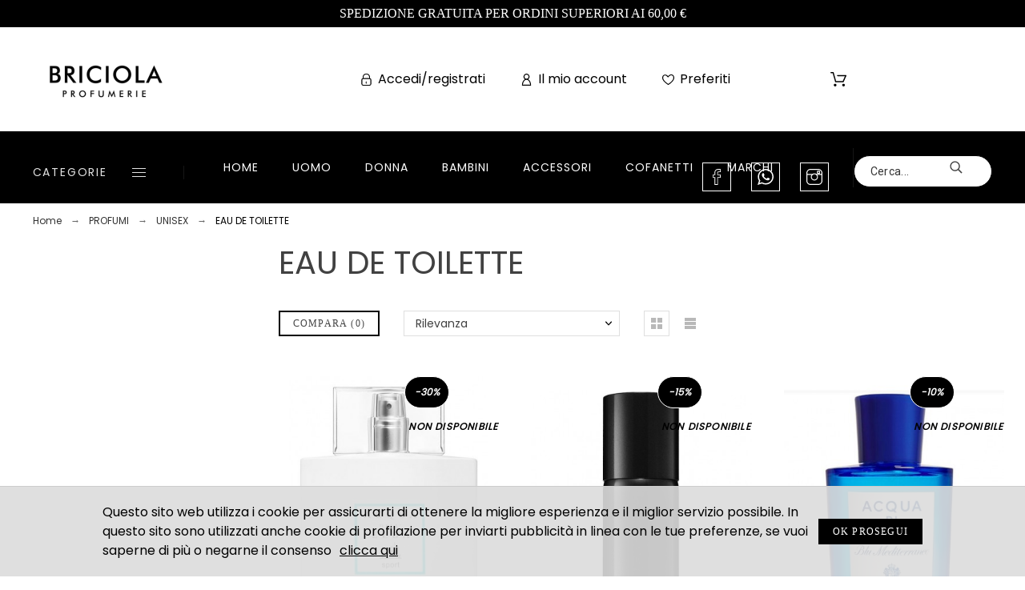

--- FILE ---
content_type: text/html; charset=utf-8
request_url: https://www.briciolaprofumi.it/191-eau-de-toilette
body_size: 75957
content:
<!doctype html>
<html lang="it">

  <head>
    
      
  <meta charset="utf-8">


  <meta http-equiv="x-ua-compatible" content="ie=edge">



  <title>EAU DE TOILETTE | Vendita Online e al miglior Prezzo Profumi, Make up, Trattamento Viso, Cura Corpo, Creme Solari, Idee Regalo | Profumerie Briciola Napoli</title>
  <meta name="description" content="Su Profumerie Briciola Napoli: Vendita online dei prodotti per la categoria EAU DE TOILETTE solo dei migliori brand. Consegna in 24/48 ore. La tua profumeria online. Entra subito per scopri tutte le nostre promozioni | Profumerie Briciola Napoli">
  <meta name="keywords" content="EAU DE TOILETTE, Profumerie Briciola Napoli">
  <meta name='author' content='https://promokit.eu'>
  <meta name="application-name" content="Briciola Profumi" />
  <meta name="app-version" content="TS v.1.8.9 | Alysum v.5.3.9 | PS v.1.7.6.1" />        <link rel="canonical" href="https://www.briciolaprofumi.it/191-eau-de-toilette">
    
      <link rel="alternate" href="https://www.briciolaprofumi.it/191-eau-de-toilette" hreflang="it">
    



  <meta name="viewport" content="width=device-width,minimum-scale=1,initial-scale=1">



  <link rel="icon" type="image/vnd.microsoft.icon" href="/img/favicon.ico?1744185403">
  <link rel="shortcut icon" type="image/x-icon" href="/img/favicon.ico?1744185403">



  	<link href='//fonts.googleapis.com/css?family=Poppins%7CRoboto:100,300,400,500,500i,900%7CArchivo+Narrow:100,400,500,500i&amp;subset=cyrillic,latin-ext' rel='stylesheet'>

	<link rel="stylesheet" href="https://www.briciolaprofumi.it/themes/alysum/assets/cache/theme-bbfb2e43.css" type="text/css" media="all">


<style id="alysum-generated">/* 13px - line-height | 1em = 1 ÷ 14px = 0.0714*/
.header-main #desktop_cart .shopping_cart, 
.header-main .pk_customlinks .dd_container { top:84px }
.header-main .icons-true #desktop_cart .shopping_cart, 
.header-main .icons-true .pk_customlinks .dd_container { top:87.5px }
.header-main .flexmenu .submenu { top:156px }
.header-top #desktop_cart .shopping_cart, 
.header-top .pk_customlinks .dd_container { top:23.5px }
.header-top .flexmenu .submenu { top:34px }
#pattern .view_grid .product_list .grid-container { grid-template-columns: repeat(auto-fill, minmax(220px, 1fr)); }
#pattern .view_grid .product_list .grid-container { grid-column-gap: 40px; }
</style>


  <script>
    var compare = {"added_to_compare_msg":"Il prodotto \u00e8 stato aggiunto correttamente a&nbsp;<a href=\"https:\/\/www.briciolaprofumi.it\/module\/pk_compare\/compare\">Lista comparazioni<\/a>","removed_from_compare_msg":"Il prodotto \u00e8 stato rimosso con successo da","page_link":"https:\/\/www.briciolaprofumi.it\/module\/pk_compare\/compare","comparator_max_item":"4"};
    var favorites = {"favorite_products_url_add":"https:\/\/www.briciolaprofumi.it\/module\/pk_favorites\/actions?process=add","favorite_products_url_remove":"https:\/\/www.briciolaprofumi.it\/module\/pk_favorites\/actions?process=remove","favorite_products_id_product":false,"phrases":{"add":"Aggiungi ai preferiti","delete":"Elimina","remove":"Rimuovi dai preferiti","added":"Il prodotto \u00e8 stato aggiunto al tuo&nbsp;<a href=\"https:\/\/www.briciolaprofumi.it\/module\/pk_favorites\/account\">Preferiti<\/a>","removed":"Il prodotto \u00e8 stato rimosso da&nbsp;<a href=\"https:\/\/www.briciolaprofumi.it\/module\/pk_favorites\/account\">Preferiti<\/a>","haveToLogin":"You have to login to add product to Favorites"}};
    var klarnapayment = {"precision":2,"interoperability":{"locale":"it-IT","environment":"production","clientId":null}};
    var pkIgCfg = {"PK_INSTA_API_CODE":"7ed9053c49574ad3949e41c8a3fd5e8a","PK_INSTA_REDIRECT_URL":"http:\/\/www.briciolaprofumi.it\/modules\/pk_instafeed\/api.php","PK_INSTA_AT":"","PK_INSTA_TEMP_CODE":"","PK_INSTA_HASHTAG":"sky","PK_INSTA_API_SECRET":"ae0e9bb78fd043ce9f32182381dd4cc8","PK_INSTA_API_CALLBACK":"http:\/\/localhost","PK_INSTA_USERNAME":"","PK_INSTA_SORTBY":"none","PK_INSTA_NUMBER":"10","PK_INSTA_NUMBER_VIS":"4","PK_INSTA_LINKS":"1","PK_INSTA_LIKES":"1","PK_INSTA_COMMENTS":"1","PK_INSTA_CAPTION":"1","PK_INSTA_CAROUSEL":"1","PK_INSTA_FIXED":0,"PK_INSTA_AUTOSCROLL":"1","PK_INSTA_COLOR":"","PK_INSTA_USERID":0,"PK_INSTA_TEMPLATE":"<div class='ig-indent'><div class='ig-wrapper'><a target='_blank' rel='nofollow' class='ig-link relative oh' href='{{link}}' style='background-image:url({{image}})'><img style='display:none' src='{{image}}' width='300' height='300' alt='insta-image' \/><span class='ig-desc smooth02'><span class='ig-caption ellipsis'>{{caption}}<\/span><span class='ig-likes ig-icon'><svg class='svgic svgic-eye'><use xlink:href='#si-heart'><\/use><\/svg>{{likes}}<\/span><span class='ig-comments ig-icon'><svg class='svgic svgic-comment'><use xlink:href='#si-comment'><\/use><\/svg>{{comments}}<\/span><\/span><\/a><\/div><\/div>","PK_INSTA_FLAG":false};
    var pk_facebook = {"submitFbConfig":"1","general_appid":"435582444026557","general_pageid":"511795462167291","chat_state":"1","chat_color":"#ff00ff","chat_delay":"5","login_state":"","login_redirect":"no_redirect","login_parent":".forgot-password","comments_state":"","comments_tab":"1","comments_width":"","comments_number":"","comments_admins":"","product_page_url":"https:\/\/www.briciolaprofumi.it\/191-eau-de-toilette","login_destination":"https:\/\/www.briciolaprofumi.it\/account","phrases":{"login":"Entra"}};
    var prestashop = {"cart":{"products":[],"totals":{"total":{"type":"total","label":"Totale","amount":0,"value":"0,00\u00a0\u20ac"},"total_including_tax":{"type":"total","label":"Totale (IVA incl.)","amount":0,"value":"0,00\u00a0\u20ac"},"total_excluding_tax":{"type":"total","label":"Totale (IVA escl.)","amount":0,"value":"0,00\u00a0\u20ac"}},"subtotals":{"products":{"type":"products","label":"Totale parziale","amount":0,"value":"0,00\u00a0\u20ac"},"discounts":null,"shipping":{"type":"shipping","label":"Spedizione","amount":0,"value":"Gratis"},"tax":null},"products_count":0,"summary_string":"0 articoli","vouchers":{"allowed":1,"added":[]},"discounts":[],"minimalPurchase":0,"minimalPurchaseRequired":""},"currency":{"name":"Euro","iso_code":"EUR","iso_code_num":"978","sign":"\u20ac"},"customer":{"lastname":null,"firstname":null,"email":null,"birthday":null,"newsletter":null,"newsletter_date_add":null,"optin":null,"website":null,"company":null,"siret":null,"ape":null,"is_logged":false,"gender":{"type":null,"name":null},"addresses":[]},"language":{"name":"Italiano (Italian)","iso_code":"it","locale":"it-IT","language_code":"it","is_rtl":"0","date_format_lite":"d\/m\/Y","date_format_full":"d\/m\/Y H:i:s","id":1},"page":{"title":"","canonical":"https:\/\/www.briciolaprofumi.it\/191-eau-de-toilette","meta":{"title":"EAU DE TOILETTE | Vendita Online e al miglior Prezzo Profumi, Make up, Trattamento Viso, Cura Corpo, Creme Solari, Idee Regalo | Profumerie Briciola Napoli","description":"Su Profumerie Briciola Napoli: Vendita online dei prodotti per la categoria EAU DE TOILETTE solo dei migliori brand. Consegna in 24\/48 ore. La tua profumeria online. Entra subito per scopri tutte le nostre promozioni | Profumerie Briciola Napoli","keywords":"EAU DE TOILETTE, Profumerie Briciola Napoli","robots":"index"},"page_name":"category","body_classes":{"lang-it":true,"lang-rtl":false,"country-IT":true,"currency-EUR":true,"layout-left-column":true,"page-category":true,"tax-display-enabled":true,"category-id-191":true,"category-EAU DE TOILETTE":true,"category-id-parent-43":true,"category-depth-level-4":true},"admin_notifications":[]},"shop":{"name":"Briciola Profumi","logo":"\/img\/briciola-profumi-logo-1744185403.jpg","stores_icon":"\/img\/logo_stores.png","favicon":"\/img\/favicon.ico"},"urls":{"base_url":"https:\/\/www.briciolaprofumi.it\/","current_url":"https:\/\/www.briciolaprofumi.it\/191-eau-de-toilette","shop_domain_url":"https:\/\/www.briciolaprofumi.it","img_ps_url":"https:\/\/www.briciolaprofumi.it\/img\/","img_cat_url":"https:\/\/www.briciolaprofumi.it\/img\/c\/","img_lang_url":"https:\/\/www.briciolaprofumi.it\/img\/l\/","img_prod_url":"https:\/\/www.briciolaprofumi.it\/img\/p\/","img_manu_url":"https:\/\/www.briciolaprofumi.it\/img\/m\/","img_sup_url":"https:\/\/www.briciolaprofumi.it\/img\/su\/","img_ship_url":"https:\/\/www.briciolaprofumi.it\/img\/s\/","img_store_url":"https:\/\/www.briciolaprofumi.it\/img\/st\/","img_col_url":"https:\/\/www.briciolaprofumi.it\/img\/co\/","img_url":"https:\/\/www.briciolaprofumi.it\/themes\/alysum\/assets\/img\/","css_url":"https:\/\/www.briciolaprofumi.it\/themes\/alysum\/assets\/css\/","js_url":"https:\/\/www.briciolaprofumi.it\/themes\/alysum\/assets\/js\/","pic_url":"https:\/\/www.briciolaprofumi.it\/upload\/","pages":{"address":"https:\/\/www.briciolaprofumi.it\/indirizzo","addresses":"https:\/\/www.briciolaprofumi.it\/indirizzi","authentication":"https:\/\/www.briciolaprofumi.it\/login","cart":"https:\/\/www.briciolaprofumi.it\/carrello","category":"https:\/\/www.briciolaprofumi.it\/index.php?controller=category","cms":"https:\/\/www.briciolaprofumi.it\/index.php?controller=cms","contact":"https:\/\/www.briciolaprofumi.it\/contattaci","discount":"https:\/\/www.briciolaprofumi.it\/buoni-sconto","guest_tracking":"https:\/\/www.briciolaprofumi.it\/tracciatura-ospite","history":"https:\/\/www.briciolaprofumi.it\/cronologia-ordini","identity":"https:\/\/www.briciolaprofumi.it\/dati-personali","index":"https:\/\/www.briciolaprofumi.it\/","my_account":"https:\/\/www.briciolaprofumi.it\/account","order_confirmation":"https:\/\/www.briciolaprofumi.it\/conferma-ordine","order_detail":"https:\/\/www.briciolaprofumi.it\/index.php?controller=order-detail","order_follow":"https:\/\/www.briciolaprofumi.it\/segui-ordine","order":"https:\/\/www.briciolaprofumi.it\/ordine","order_return":"https:\/\/www.briciolaprofumi.it\/index.php?controller=order-return","order_slip":"https:\/\/www.briciolaprofumi.it\/buono-ordine","pagenotfound":"https:\/\/www.briciolaprofumi.it\/pagina-non-trovata","password":"https:\/\/www.briciolaprofumi.it\/recupero-password","pdf_invoice":"https:\/\/www.briciolaprofumi.it\/index.php?controller=pdf-invoice","pdf_order_return":"https:\/\/www.briciolaprofumi.it\/index.php?controller=pdf-order-return","pdf_order_slip":"https:\/\/www.briciolaprofumi.it\/index.php?controller=pdf-order-slip","prices_drop":"https:\/\/www.briciolaprofumi.it\/offerte","product":"https:\/\/www.briciolaprofumi.it\/index.php?controller=product","search":"https:\/\/www.briciolaprofumi.it\/ricerca","sitemap":"https:\/\/www.briciolaprofumi.it\/Mappa del sito","stores":"https:\/\/www.briciolaprofumi.it\/negozi","supplier":"https:\/\/www.briciolaprofumi.it\/fornitori","register":"https:\/\/www.briciolaprofumi.it\/login?create_account=1","order_login":"https:\/\/www.briciolaprofumi.it\/ordine?login=1"},"alternative_langs":{"it":"https:\/\/www.briciolaprofumi.it\/191-eau-de-toilette"},"theme_assets":"\/themes\/alysum\/assets\/","actions":{"logout":"https:\/\/www.briciolaprofumi.it\/?mylogout="},"no_picture_image":{"bySize":{"small_default":{"url":"https:\/\/www.briciolaprofumi.it\/img\/p\/it-default-small_default.jpg","width":80,"height":104},"cart_default":{"url":"https:\/\/www.briciolaprofumi.it\/img\/p\/it-default-cart_default.jpg","width":126,"height":163},"home_default":{"url":"https:\/\/www.briciolaprofumi.it\/img\/p\/it-default-home_default.jpg","width":380,"height":494},"medium_default":{"url":"https:\/\/www.briciolaprofumi.it\/img\/p\/it-default-medium_default.jpg","width":500,"height":650},"large_default":{"url":"https:\/\/www.briciolaprofumi.it\/img\/p\/it-default-large_default.jpg","width":650,"height":650}},"small":{"url":"https:\/\/www.briciolaprofumi.it\/img\/p\/it-default-small_default.jpg","width":80,"height":104},"medium":{"url":"https:\/\/www.briciolaprofumi.it\/img\/p\/it-default-home_default.jpg","width":380,"height":494},"large":{"url":"https:\/\/www.briciolaprofumi.it\/img\/p\/it-default-large_default.jpg","width":650,"height":650},"legend":""}},"configuration":{"display_taxes_label":true,"display_prices_tax_incl":true,"is_catalog":false,"show_prices":true,"opt_in":{"partner":true},"quantity_discount":{"type":"discount","label":"Sconto"},"voucher_enabled":1,"return_enabled":1},"field_required":[],"breadcrumb":{"links":[{"title":"Home","url":"https:\/\/www.briciolaprofumi.it\/"},{"title":"PROFUMI","url":"https:\/\/www.briciolaprofumi.it\/14-profumi"},{"title":"UNISEX","url":"https:\/\/www.briciolaprofumi.it\/43-unisex"},{"title":"EAU DE TOILETTE","url":"https:\/\/www.briciolaprofumi.it\/191-eau-de-toilette"}],"count":4},"link":{"protocol_link":"https:\/\/","protocol_content":"https:\/\/"},"time":1769006901,"static_token":"146ca770208ef31a7a14da8d6b57e1d3","token":"fc4f808e8fbd515619d529747ab28dcb"};
    var prestashopFacebookAjaxController = "https:\/\/www.briciolaprofumi.it\/module\/ps_facebook\/Ajax";
    var psemailsubscription_subscription = "https:\/\/www.briciolaprofumi.it\/module\/ps_emailsubscription\/subscription";
    var pspagebuilder = {"phrases":{"email_already_registered":"Email already registered","error_during_subscription":"Error during subscription","subscription_successful":"Subscription successful","agree_gdpr":"You have to agree with our GDPR Policy","invalid_email":"Invalid email address","unable_to_subscribe":"Unable to subscribe","empty_message":"The message is empty","empty_email":"The email address is empty"}};
    var theme_cfg = {"preset":"oldstyle","tab_number":"16","pattern":"0","page_width":"1500","toTop":"1","gs_body_typography":{"font_size":"16","line_height":"1.5","letter_spacing":"0","color":"#000000","font_style":"normal","font_weight":"500","font_family":"Poppins","text_transform":"none"},"gs_titles_font":"Poppins","gs_cookie_message":"1","gs_cookie_pages":"7","gs_sticky_menu":"0","gs_lazy_load":"1","gs_preloader":"0","gs_popup_search":"0","gs_google_api_key":"","latin_ext":"1","button_typography":{"font_size":"12","line_height":"1","letter_spacing":"0.1","color":"#000","font_style":"normal","font_weight":"400","font_family":"Poppins","text_transform":"uppercase"},"button_color":"#000000","button_border_color":"#000000","button_color_hover":"#000","button_text_color_hover":"#fff","button_border_color_hover":"#000000","cyrillic":"1","header_builder":"1","header_type":"4","header_position":"header_static","header_elements_icons":"1","header_elements_text":"1","logo_position":"logo-center","logo_type":"image","logo_text":"Briciola","logo_typography":{"font_size":"58","line_height":"1","letter_spacing":"0","color":"#424243","font_style":"normal","font_weight":"400","font_family":"Poppins","text_transform":"none"},"menu_bar_height":"40","menu_background":"#ffffff","menu_typography":{"font_size":"14","line_height":"1","letter_spacing":"0.07","color":"#000000","font_style":"normal","font_weight":"500","font_family":"Poppins","text_transform":"uppercase"},"submenu_typography":{"font_size":"13","line_height":"1","letter_spacing":"0.04","color":"#000000","font_style":"normal","font_weight":"400","font_family":"Poppins","text_transform":"none"},"top_bar":"1","top_bar_background":"transparent","top_bar_short_message":"Now Shipping to Canada","top_bar_height":"34","top_bar_text":{"font_size":"13","line_height":"1","letter_spacing":"0.04","color":"#8a8a8a","font_style":"normal","font_weight":"400","font_family":"Roboto","text_transform":"none"},"middle_bar_height":"156","hdr_middle_bar_background":"transparent","hdr_search_bar_background":"transparent","hdr_search_bar_border":"#eeeeee","middle_bar_typography":{"font_size":"13","line_height":"1","letter_spacing":"0.06","color":"#444444","font_style":"normal","font_weight":"400","font_family":"Archivo Narrow","text_transform":"uppercase"},"cp_listing_view":"grid","cp_category_preview":"0","cp_subcategories":"0","cp_category_description":"1","cp_only_filter":"1","cp_collapse_filter":"1","cp_item_width":"220","cp_item_gap":"40","footer_builder":"1","footer_main_font":{"font_size":"13","line_height":"1.5","letter_spacing":"0.06","color":"#666666","font_style":"normal","font_weight":"400","font_family":"Poppins","text_transform":"none"},"footer_main_title":{"font_size":"14","line_height":"1","letter_spacing":"0.15","color":"#666666","font_style":"normal","font_weight":"400","font_family":"Poppins","text_transform":"uppercase"},"footer_main_link_color":"#666666","footer_main_background":"#ffffff","footer_bottom":"1","footer_bottom_background":"#ffffff","footer_bottom_height":"140","footer_bottom_font":{"font_size":"13","line_height":"1","letter_spacing":"0","color":"#7e7e7e","font_style":"normal","font_weight":"400","font_family":"Poppins","text_transform":"none"},"footer_bottom_text":"\u00a9 2019 - Ecommerce software by PrestaShop\u2122","footer_bottom_align":"center","footer_bottom_social":"1","footer_bottom_pcards":"0","homepage_builder":"1","homepage_module_title":{"font_size":"21","line_height":"1","letter_spacing":"0.1","color":"#000000","font_style":"normal","font_weight":"400","font_family":"Poppins","text_transform":"uppercase"},"pm_qw_button":"1","pm_colors":"1","pm_labels":"1","pm_countdown":"1","pm_hover_image":"1","pm_title":"1","pm_button_color":"#000","pm_button_color_hover":"#000000","pm_title_multiline":"0","pm_stars":"1","pm_stars_color":"#bdbdbd","pm_stars_color_active":"#ffcc20","pm_title_typography":{"font_size":"14","line_height":"1.267","letter_spacing":"0","color":"#000000","font_style":"normal","font_weight":"500","font_family":"Poppins","text_transform":"none"},"pm_brand":"1","pm_brand_typography":{"font_size":"14","line_height":"1","letter_spacing":"0.12","color":"#000000","font_style":"normal","font_weight":"500","font_family":"Poppins","text_transform":"uppercase"},"pm_desc":"0","pm_desc_typography":{"font_size":"13","line_height":"1.2","letter_spacing":"0","color":"#000000","font_style":"normal","font_weight":"400","font_family":"Poppins","text_transform":"uppercase"},"pm_price":"1","pm_price_typography":{"font_size":"17","line_height":"1.2","letter_spacing":"0","color":"#000000","font_style":"normal","font_weight":"600","font_family":"Poppins","text_transform":"none"},"pm_old_price_typography":{"font_size":"14","line_height":"1.2","letter_spacing":"0","color":"#666666","font_style":"italic","font_weight":"400","font_family":"Poppins","text_transform":"none"},"pm_details_layout":"pm_details_layout3","pm_labels_color":"transparent","pm_labels_typography":{"font_size":"12","line_height":"1.5","letter_spacing":"0.1","color":"#000000","font_style":"italic","font_weight":"500","font_family":"Poppins","text_transform":"uppercase"},"sb_title":{"font_size":"17","line_height":"1.2","letter_spacing":"0.08","color":"#313537","font_style":"normal","font_weight":"400","font_family":"Poppins","text_transform":"uppercase"},"sa_facebook":"1","sa_facebook_link":"https:\/\/facebook.com\/","sa_twitter":"1","sa_twitter_link":"https:\/\/twitter.com\/","sa_pinterest":"1","sa_pinterest_link":"https:\/\/pinterest.com\/","sa_linkedin":"1","sa_linkedin_link":"https:\/\/linkedin.com\/","sa_instagram":"1","sa_instagram_link":"https:\/\/instagram.com\/","sa_flickr":"1","sa_flickr_link":"https:\/\/flickr.com\/","sa_youtube":"0","sa_youtube_link":"https:\/\/youtube.com\/","pay_visa":"1","pay_am_exp":"1","pay_mastercard":"1","pay_paypal":"1","pay_skrill":"1","pay_maestro":"1","pay_discover":"1","pay_cirrus":"0","pay_direct":"0","pay_solo":"0","pay_switch":"0","pay_wu":"0","pay_bitcoin":"0","pay_bitcoingold":"0","pay_litecoin":"0","pay_ethereum":"0","pay_dogecoin":"0","pay_monacoin":"0","pp_builder_layout":"18","pp_price":{"font_size":"25","line_height":"1.2","letter_spacing":"0","color":"#000000","font_style":"italic","font_weight":"500","font_family":"Poppins","text_transform":"uppercase"},"pp_share":"1","pp_countdown":"1","pp_innnerzoom":"0","pp_updownbuttons":"1","cont_show_map":"0","cont_map_zoom_level":"10","cont_map_custom_style":"0","mt_maintenance":"1","mt_countdown":"1","mt_notify":"0","mt_date_until":"30\/01\/2020","amp_enable":"0","gs_cookie_link":"https:\/\/cookiesandyou.com","item_key":"","versions":"5.3.9","preset_to_import":"","dc_preset_to_import":"alysum","gs_sticky_menu_class":"","cp_builder_layout":"0","cont_longitude":"14.5488585","cont_latitude":"40.7951646","pm_filter_image":"1","tab":"AdminModules","pp_builder_thumbs":"0","pm_attr":"0","gs_scripts_attr":"async","pp_details_tab":"1","pm_atc_button":"1","ps_version":"1761"};
    var wishlist = {"added_to_wishlist_msg":"The product was successfully added to&nbsp;<a href=\"https:\/\/www.briciolaprofumi.it\/module\/pk_wishlist\/mywishlist\">your wishlist<\/a>","wishlist_btn_icon":"<svg class='svgic'><use xlink:href='#si-wishlist'><\/use><\/svg>","static_token":false,"advansedwishlist_controller_url":"https:\/\/www.briciolaprofumi.it\/module\/pk_wishlist\/default","mywishlist_url":"https:\/\/www.briciolaprofumi.it\/module\/pk_wishlist\/mywishlist","login_first":"You have to login to add product to Wishlist"};
  </script>



  <script>var SdsJsOnLoadActions = [];window.onload=function(){ $.each(SdsJsOnLoadActions, function(k, func){ func.call(); }); };</script><!-- emarketing start -->


<!-- emarketing end -->
<script type="text/javascript">
	(window.gaDevIds=window.gaDevIds||[]).push('d6YPbH');
	(function(i,s,o,g,r,a,m){i['GoogleAnalyticsObject']=r;i[r]=i[r]||function(){
	(i[r].q=i[r].q||[]).push(arguments)},i[r].l=1*new Date();a=s.createElement(o),
	m=s.getElementsByTagName(o)[0];a.async=1;a.src=g;m.parentNode.insertBefore(a,m)
	})(window,document,'script','https://www.google-analytics.com/analytics.js','ga');

            ga('create', 'UA-44281784-6', 'auto');
                    ga('set', 'anonymizeIp', true);
                ga('send', 'pageview');
    
    ga('require', 'ec');
</script>

<script type="text/javascript">
    var show_warning_info = "";
    var show_warning_text = "Non hai inserito i campi per fattura elettronica (codice PEC / SDI) per uno o più indirizzi salvati. Modifica i tuoi indirizzi e inserisci questi dati per poter ricevere la fattura elettronica dell'ordine.";
    var errorDni = "Il campo CF non è valido";
    var errorVat = "Il campo P.IVA non è valido";
    var sdiError = "Il campo SDI non è valido (7 caratteri alfanumerici)";
    var sdiErrorPA = "Il campo SDI non è valido (6 caratteri alfanumerici)"
</script>  <!-- START OF DOOFINDER SCRIPT -->
  <script type="text/javascript" defer="" src="https://eu1-search.doofinder.com/5/script/8a3e52ecff6931ef3b0ddd55155af3f7.js"></script>
  <!-- END OF DOOFINDER SCRIPT -->
  <!-- TO REGISTER CLICKS -->
<script>
  var dfProductLinks = [];
  var dfLinks = Object.keys(dfProductLinks);
  var doofinderAppendAfterBanner = "none";
  var doofinderQuerySelector = "#search_query_top";
</script>  
  <!-- END OF TO REGISTER CLICKS -->
<script
    async
    data-environment='production'
    src='https://js.klarna.com/web-sdk/v1/klarna.js'
></script>




    
  </head>

  <body id="category" class="lang-it country-it currency-eur layout-left-column page-category tax-display-enabled category-id-191 category-eau-de-toilette category-id-parent-43 category-depth-level-4 pm-details-layout3 pm-filter-image header-static cp-only-filter gs-lazy-load">

    
    
      <!--noindex--><svg style="display:none" version="1.1" xmlns="http://www.w3.org/2000/svg" xmlns:xlink="http://www.w3.org/1999/xlink">
<defs>
<symbol id="si-loading" viewBox="0 0 91.3 91.3">
<circle cx="45.7" cy="45.7" r="45.7"/>
<circle fill="#FFFFFF" cx="45.7" cy="24.4" r="12.5"/>
</symbol>
<symbol id="si-updown" viewBox="0 0 8 8">
<path d="M8 2.194c0 .17-.062.34-.183.47L4.44 6.275c-.117.126-.275.197-.44.197-.165 0-.323-.07-.44-.194L.184 2.666c-.242-.26-.243-.68 0-.94.243-.26.637-.26.88 0L4 4.866l2.937-3.14c.243-.26.638-.26.88 0 .12.128.183.298.183.468z" />
<path style="display:none;" d="M7.958,5.554c0-0.223-0.084-0.443-0.253-0.612L4.603,1.835 c-0.334-0.334-0.873-0.334-1.206,0L0.295,4.941c-0.335,0.335-0.337,0.882-0.004,1.22C0.624,6.499,1.166,6.501,1.5,6.165L4,3.663 l2.5,2.502c0.336,0.336,0.877,0.334,1.21-0.004C7.876,5.993,7.958,5.772,7.958,5.554z"/>
</symbol>
<symbol id="si-arrowdown" viewBox="0 0 20 20">
<path d="M13.418 7.859c0.271-0.268 0.709-0.268 0.978 0s0.272 0.701 0 0.969l-3.908 3.83c-0.27 0.268-0.707 0.268-0.979 0l-3.908-3.83c-0.27-0.267-0.27-0.701 0-0.969s0.709-0.268 0.978 0l3.421 3.141 3.418-3.141z"/>
</symbol>
<symbol id="si-arrowup" viewBox="0 0 306 306">
<polygon points="35.7,247.35 153,130.05 270.3,247.35 306,211.65 153,58.65 0,211.65"/>
</symbol>
<symbol id="si-arrowright" viewBox="0 0 8 8">
<path d="M2.196,0.03c0.17,0,0.34,0.061,0.47,0.181l3.606,3.353C6.397,3.68,6.468,3.836,6.468,4	s-0.07,0.321-0.195,0.437L2.666,7.789c-0.259,0.241-0.68,0.241-0.938,0c-0.26-0.241-0.26-0.632,0-0.873L4.864,4L1.728,1.085 c-0.26-0.241-0.26-0.633,0-0.874C1.856,0.091,2.026,0.03,2.196,0.03z"/>
</symbol>
<symbol id="si-arrowleft" viewBox="0 0 8 8">
<path d="M5.804,7.97c-0.17,0-0.34-0.061-0.47-0.181L1.728,4.437C1.603,4.32,1.533,4.164,1.533,4 s0.07-0.321,0.195-0.437l3.606-3.353c0.259-0.241,0.68-0.241,0.938,0c0.26,0.241,0.26,0.632,0,0.873L3.136,4l3.136,2.915 c0.26,0.241,0.26,0.633,0,0.874C6.144,7.909,5.974,7.97,5.804,7.97z"/>
</symbol>
<symbol id="si-cart" viewBox="0 0 19 19">
<path d="M18.885,4.776c-0.129-0.197-0.352-0.312-0.586-0.312H8.552c-0.387,0-0.703,0.312-0.703,0.692 s0.316,0.693,0.703,0.693h8.669l-2.601,5.89H6.795L3.924,1.509C3.843,1.208,3.562,1,3.245,1H0.703C0.316,1,0,1.312,0,1.693 c0,0.381,0.316,0.692,0.703,0.692h2.015l2.87,10.231c0.082,0.301,0.363,0.509,0.68,0.509h8.821c0.281,0,0.527-0.161,0.645-0.416 l3.21-7.275C19.037,5.216,19.014,4.973,18.885,4.776z M5.6,14.858c-0.879,0-1.594,0.704-1.594,1.57S4.721,18,5.6,18 s1.593-0.705,1.593-1.571S6.479,14.858,5.6,14.858z M15.452,14.858c-0.879,0.058-1.535,0.82-1.477,1.675 c0.059,0.82,0.75,1.467,1.582,1.467h0.117c0.422-0.035,0.808-0.219,1.089-0.543c0.281-0.312,0.41-0.717,0.387-1.144 C17.092,15.459,16.331,14.801,15.452,14.858z"/>
</symbol>
<symbol id="si-button-cart" viewBox="0 0 16 16">
<path d="M15.902,3.832c-0.108-0.174-0.296-0.274-0.493-0.274H7.202c-0.326,0-0.592,0.274-0.592,0.61 c0,0.337,0.267,0.611,0.592,0.611h7.3l-2.19,5.197h-6.59L3.305,0.948C3.236,0.684,2.999,0.5,2.732,0.5H0.592 C0.266,0.5,0,0.774,0,1.111c0,0.336,0.266,0.611,0.592,0.611h1.697l2.417,9.028C4.774,11.017,5.011,11.2,5.278,11.2h7.428 c0.237,0,0.444-0.143,0.543-0.367l2.703-6.421C16.031,4.22,16.012,4.005,15.902,3.832z M4.715,12.729 c-0.74,0-1.342,0.622-1.342,1.386S3.976,15.5,4.715,15.5c0.74,0,1.342-0.622,1.342-1.386S5.456,12.729,4.715,12.729z  M13.012,12.729c-0.739,0.051-1.292,0.724-1.242,1.478C11.818,14.93,12.4,15.5,13.102,15.5h0.098 c0.355-0.03,0.682-0.193,0.918-0.479c0.236-0.274,0.346-0.631,0.325-1.008C14.394,13.258,13.752,12.678,13.012,12.729z"/>
</symbol>
<symbol id="si-search" viewBox="0 0 19 19">
<path d="M13.616,12.292c0.937-1.237,1.501-2.774,1.501-4.445c0.001-4.051-3.278-7.348-7.309-7.348 s-7.31,3.297-7.31,7.348c0,4.053,3.28,7.349,7.31,7.349c1.71,0,3.279-0.597,4.523-1.588l4.869,4.895l1.299-1.304L13.616,12.292z M7.809,13.542c-3.123,0-5.663-2.554-5.663-5.694c0-3.14,2.54-5.694,5.663-5.694c3.124,0,5.664,2.554,5.664,5.693 C13.473,10.987,10.932,13.542,7.809,13.542z"/>
</symbol>
<symbol id="si-cross" viewBox="0 0 12 12">
<polygon points="11.5,2.127 10.248,0.875 6.173,4.949 2.096,0.848 0.843,2.1 4.92,6.202 0.871,10.252 2.123,11.505 6.169,7.458 10.191,11.505 11.445,10.252 7.422,6.205"/>
</symbol>
<symbol id="si-cross-thin" viewBox="0 0 64 64">
<path d="M28.941,31.786L0.613,60.114c-0.787,0.787-0.787,2.062,0,2.849c0.393,0.394,0.909,0.59,1.424,0.59 c0.516,0,1.031-0.196,1.424-0.59l28.541-28.541l28.541,28.541c0.394,0.394,0.909,0.59,1.424,0.59c0.515,0,1.031-0.196,1.424-0.59 c0.787-0.787,0.787-2.062,0-2.849L35.064,31.786L63.41,3.438c0.787-0.787,0.787-2.062,0-2.849c-0.787-0.786-2.062-0.786-2.848,0   L32.003,29.15L3.441,0.59c-0.787-0.786-2.061-0.786-2.848,0c-0.787,0.787-0.787,2.062,0,2.849L28.941,31.786z"/>
</symbol>
<symbol id="si-cmp-cross" viewBox="0 0 11 11"><path d="M0.228,10.745c0.296,0.297,0.777,0.297,1.073,0l4.202-4.202l4.201,4.202 c0.297,0.297,0.777,0.297,1.073,0c0.297-0.297,0.297-0.776,0-1.073L6.576,5.471l4.201-4.203c0.297-0.295,0.297-0.777,0-1.074 c-0.296-0.295-0.776-0.295-1.073,0L5.503,4.397L1.301,0.194c-0.296-0.295-0.777-0.295-1.073,0c-0.296,0.297-0.296,0.779,0,1.074 L4.43,5.471L0.228,9.672C-0.068,9.969-0.068,10.448,0.228,10.745z"/></symbol>
<symbol id="si-twitter" viewBox="0 0 341.117 341.117">
<path d="M115.394,304.407c-33.085,0-65.862-9.158-94.777-26.479L0,265.582l24.024,0.405c0.778,0.039,2.031,0.103,4.004,0.103 c9.145,0,38.278-1.472,68.15-18.329c-22.455-6.677-41.01-24.036-48.651-46.762l-3.785-11.253l10.309,2.68 c-16.523-12.693-27.333-32.205-28.516-53.953l-0.566-10.411l9.557,4.171c1.742,0.765,3.515,1.44,5.315,2.024 c-13.573-18.998-21.787-48.355-4.659-79.538l4.717-8.593l5.996,7.757c28.728,37.141,71.325,59.789,117.778,62.899 c-0.283-2.886-0.482-5.54-0.482-6.369c0-34.474,26.234-70.13,70.13-70.13c18.426,0,36.164,7.32,49.23,20.206 c17.513-4.113,34.249-14.325,34.429-14.435l15.18-9.345l-5.733,16.883c-2.751,8.085-6.941,15.534-12.314,22.038 c2.931-0.958,5.81-2.057,8.773-3.348l18.233-8.908l-7.661,16.453c-6.324,13.593-16.87,24.808-29.968,31.98 c2.879,44.994-15.624,95.194-48.908,132.059c-24.705,27.372-68.703,60.084-138.016,60.528L115.394,304.407z M47.841,277.472 c21.427,9.248,44.409,14.075,67.546,14.075l1.099-0.006c64.628-0.411,105.586-30.836,128.556-56.286 c32.031-35.483,49.397-83.999,45.309-126.621l-0.431-4.524l4.113-1.915c6.523-3.04,12.365-7.262,17.269-12.397 c-5.488,1.388-11.343,2.423-18.092,3.239l-4.929,0.598l-3.843-9.743l4.473-3.445c6.266-3.67,11.729-8.451,16.144-14.049 c-6.986,2.976-15.232,5.887-23.477,7.423l-3.522,0.656l-2.41-2.648c-10.836-11.89-26.254-18.702-42.321-18.702 c-35.849,0-57.276,29.12-57.276,57.276c0,1.703,0.848,9.454,1.15,11.446l2.918,8.297l-9.28-0.199 c-49.744-1.073-96.023-22.873-128.511-60.181c-12.854,33.754,8.728,60.721,19.036,68.799l15.071,11.819l-19.146-0.334 c-5.996-0.103-11.864-0.919-17.552-2.436c5.058,22.558,22.886,40.682,46.048,45.656l25.354,5.45l-24.962,7.025 c-4.351,1.221-9.287,1.838-14.672,1.838c-2.519,0-4.929-0.135-7.153-0.341c10.039,17.674,28.734,29.551,49.416,30.56l18.072,0.887 L117.264,249.4C92.283,267.774,66.37,274.85,47.841,277.472z"/>
</symbol>
<symbol id="si-vimeo" title="whatsapp" viewBox="0 0 30.667 30.667">
<g>
	<path d="M30.667,14.939c0,8.25-6.74,14.938-15.056,14.938c-2.639,0-5.118-0.675-7.276-1.857L0,30.667l2.717-8.017
		c-1.37-2.25-2.159-4.892-2.159-7.712C0.559,6.688,7.297,0,15.613,0C23.928,0.002,30.667,6.689,30.667,14.939z M15.61,2.382
		c-6.979,0-12.656,5.634-12.656,12.56c0,2.748,0.896,5.292,2.411,7.362l-1.58,4.663l4.862-1.545c2,1.312,4.393,2.076,6.963,2.076
		c6.979,0,12.658-5.633,12.658-12.559C28.27,8.016,22.59,2.382,15.61,2.382z M23.214,18.38c-0.094-0.151-0.34-0.243-0.708-0.427
		c-0.367-0.184-2.184-1.069-2.521-1.189c-0.34-0.123-0.586-0.185-0.832,0.182c-0.243,0.367-0.951,1.191-1.168,1.437
		c-0.215,0.245-0.43,0.276-0.799,0.095c-0.369-0.186-1.559-0.57-2.969-1.817c-1.097-0.972-1.838-2.169-2.052-2.536
		c-0.217-0.366-0.022-0.564,0.161-0.746c0.165-0.165,0.369-0.428,0.554-0.643c0.185-0.213,0.246-0.364,0.369-0.609
		c0.121-0.245,0.06-0.458-0.031-0.643c-0.092-0.184-0.829-1.984-1.138-2.717c-0.307-0.732-0.614-0.611-0.83-0.611
		c-0.215,0-0.461-0.03-0.707-0.03S9.897,8.215,9.56,8.582s-1.291,1.252-1.291,3.054c0,1.804,1.321,3.543,1.506,3.787
		c0.186,0.243,2.554,4.062,6.305,5.528c3.753,1.465,3.753,0.976,4.429,0.914c0.678-0.062,2.184-0.885,2.49-1.739
		C23.307,19.268,23.307,18.533,23.214,18.38z"/>
</g>
<g>
</g>
<g>
</g>
<g>
</g>
<g>
</g>
<g>
</g>
<g>
</g>
<g>
</g>
<g>
</g>
<g>
</g>
<g>
</g>
<g>
</g>
<g>
</g>
<g>
</g>
<g>
</g>
<g>
</g>
</symbol>

<symbol id="si-youtube" viewBox="0 0 21 21">
<path d="M7.893,6.643c0,0.604,0.038,1.057,0.114,1.359c0.075,0.301,0.202,0.559,0.379,0.771 c0.177,0.212,0.485,0.311,0.806,0.415c0.319,0.105,0.975,0.157,1.437,0.157c0.413,0,0.601-0.061,0.92-0.185 c0.318-0.123,0.579-0.253,0.781-0.512c0.203-0.258,0.336-0.537,0.398-0.836c0.061-0.298,0.092-0.768,0.092-1.406V4.605 c0-0.504-0.033-0.879-0.101-1.125s-0.19-0.485-0.374-0.718c-0.182-0.232-0.441-0.421-0.777-0.565 c-0.335-0.146-0.561-0.217-1.03-0.217c-0.557,0-1.338,0.111-1.696,0.337C8.485,2.543,8.236,2.842,8.099,3.213 C7.961,3.584,7.893,4.1,7.893,4.761V6.643z M9.949,4.161L9.949,4.161c0-0.365,0.021-0.594,0.063-0.688 c0.042-0.096,0.212-0.143,0.335-0.143s0.293,0.047,0.332,0.143c0.037,0.095,0.056,0.323,0.056,0.688v2.974 c0,0.307-0.019,0.507-0.059,0.6s-0.298,0.14-0.422,0.14c-0.12,0-0.201-0.051-0.242-0.153C9.969,7.619,9.949,7.401,9.949,7.064 V4.161z M4.369,9.279h2.058V6.14l1.541-5.596L5.971,0.499C5.688,2.126,5.486,3.312,5.365,4.236C5.326,3.65,5.15,2.191,4.837,0.499 H2.84L4.369,6.14V9.279z M13.783,8.781c0.1,0.188,0.252,0.28,0.459,0.394c0.205,0.115,0.554,0.079,0.867,0.079 c0.275,0,0.519,0.032,0.73-0.088c0.211-0.119,0.391-0.239,0.535-0.479l-0.037,0.529h2.123V1.972h-2.116v4.981 c0,0.582-0.015,0.928-0.043,1.034c-0.03,0.106-0.21,0.161-0.364,0.161c-0.145,0-0.262-0.052-0.295-0.156 c-0.033-0.103-0.049-0.432-0.049-0.985V1.972h-2.027v4.992c0,0.61,0.013,1.019,0.036,1.225C13.625,8.394,13.688,8.592,13.783,8.781 z M18.936,10.655H3.067c-0.868,0-1.568,0.771-1.568,1.726v6.395c0,0.951,0.701,1.726,1.568,1.726h15.868 c0.863,0,1.566-0.773,1.566-1.726v-6.395C20.502,11.427,19.799,10.655,18.936,10.655z M6.16,13.965H5.521v5.134H4.044v-5.134H3.322 v-1.44H6.16V13.965z M10.421,19.099H8.865l0.026-0.434C8.786,18.841,8.655,18.973,8.5,19.06c-0.156,0.089-0.334,0.132-0.536,0.132 c-0.23,0-0.48-0.041-0.631-0.125c-0.15-0.083-0.263-0.194-0.335-0.334c-0.072-0.139-0.117-0.283-0.134-0.434 c-0.018-0.151-0.027-0.45-0.027-0.898v-3.424h1.457v3.455c0,0.405,0.012,0.646,0.036,0.723c0.023,0.075,0.221,0.114,0.327,0.114 c0.114,0,0.27-0.039,0.291-0.117c0.021-0.079,0.032-0.332,0.032-0.759V13.96h1.442V19.099z M14.628,17.645 c0,0.383,0.005,0.667-0.044,0.854c-0.049,0.187-0.165,0.349-0.348,0.487c-0.18,0.137-0.338,0.205-0.588,0.205 c-0.18,0-0.346-0.041-0.502-0.121c-0.154-0.083-0.473-0.204-0.602-0.367l-0.1,0.396h-1.387v-6.575h1.486v1.902 c0.126-0.152,0.444-0.266,0.599-0.341c0.155-0.074,0.322-0.112,0.505-0.112c0.21,0,0.393,0.034,0.545,0.103 c0.154,0.068,0.215,0.164,0.294,0.288c0.081,0.123,0.101,0.242,0.116,0.361c0.016,0.118,0.024,0.004,0.024,0.388V17.645z M18.832,16.218h-2.099v1.493c0,0.236,0.017,0.388,0.05,0.455c0.033,0.068,0.155,0.103,0.247,0.103 c0.116,0,0.282-0.045,0.321-0.136c0.039-0.09,0.059-0.266,0.059-0.524V16.92h1.422v0.386c0,0.321-0.021,0.569-0.06,0.742 c-0.038,0.173-0.13,0.357-0.273,0.555c-0.146,0.196-0.387,0.344-0.608,0.441c-0.22,0.099-0.496,0.147-0.83,0.147 c-0.322,0-0.52-0.049-0.768-0.146c-0.248-0.098-0.483-0.229-0.621-0.398c-0.139-0.169-0.263-0.355-0.316-0.558 c-0.053-0.203-0.078-0.499-0.078-0.888v-1.7c0-0.456,0.059-0.45,0.178-0.713c0.118-0.264,0.386-0.465,0.656-0.604 c0.271-0.142,0.493-0.212,0.844-0.212c0.429,0,0.842,0.084,1.121,0.254s0.475,0.394,0.586,0.672c0.113,0.279,0.17,0.489,0.17,0.994 V16.218z M13.138,15.021c-0.032-0.084-0.274-0.123-0.369-0.123c-0.094,0-0.153,0.035-0.183,0.107 c-0.027,0.071-0.041-0.112-0.041,0.179v2.43c0,0.28,0.016,0.461,0.047,0.538c0.031,0.078,0.095,0.118,0.188,0.118 c0.096,0,0.336-0.041,0.364-0.121c0.028-0.082,0.044-0.276,0.044-0.586v-2.379C13.188,14.913,13.17,15.103,13.138,15.021z M17.027,14.805c-0.104,0-0.229,0.034-0.256,0.101c-0.025,0.067-0.038-0.028-0.038,0.267v0.289h0.565v-0.289 c0-0.271-0.014-0.17-0.042-0.249C17.229,14.845,17.113,14.805,17.027,14.805z"/>
</symbol>
<symbol id="si-youtube-button" viewBox="0 0 96.875 96.875">
<path d="M95.201,25.538c-1.186-5.152-5.4-8.953-10.473-9.52c-12.013-1.341-24.172-1.348-36.275-1.341 c-12.105-0.007-24.266,0-36.279,1.341c-5.07,0.567-9.281,4.368-10.467,9.52C0.019,32.875,0,40.884,0,48.438 C0,55.992,0,64,1.688,71.336c1.184,5.151,5.396,8.952,10.469,9.52c12.012,1.342,24.172,1.349,36.277,1.342 c12.107,0.007,24.264,0,36.275-1.342c5.07-0.567,9.285-4.368,10.471-9.52c1.689-7.337,1.695-15.345,1.695-22.898 C96.875,40.884,96.889,32.875,95.201,25.538z M35.936,63.474c0-10.716,0-21.32,0-32.037c10.267,5.357,20.466,10.678,30.798,16.068 C56.434,52.847,46.23,58.136,35.936,63.474z"/>
</symbol>
<symbol id="si-facebook" viewBox="0 0 288.861 288.861">
<path d="M167.172,288.861h-62.16V159.347H70.769v-59.48h34.242v-33.4C105.011,35.804,124.195,0,178.284,0 c19.068,0,33.066,1.787,33.651,1.864l5.739,0.746l-1.382,55.663l-6.324-0.058c-0.013,0-14.223-0.135-29.724-0.135 c-11.536,0-13.066,2.847-13.066,14.171v27.629h50.913l-2.821,59.48h-48.086v129.501H167.172z M117.858,276.007h36.453V146.5h48.677 l1.607-33.779h-50.284V72.238c0-13.368,3.078-27.025,25.919-27.025c9.178,0,17.899,0.045,23.509,0.09l0.778-31.292 c-5.675-0.508-15.116-1.157-26.247-1.157c-44.544,0-60.419,27.693-60.419,53.613v46.254H83.61V146.5h34.242v129.507H117.858z"/>
</symbol>
<symbol id="si-facebook-solid" viewBox="0 0 512 512">
<path d="M296.296,512H200.36V256h-64v-88.225l64-0.029l-0.104-51.976C200.256,43.794,219.773,0,304.556,0h70.588v88.242h-44.115 c-33.016,0-34.604,12.328-34.604,35.342l-0.131,44.162h79.346l-9.354,88.225L296.36,256L296.296,512z"/>
</symbol>
<symbol id="si-twitter2" viewBox="0 0 100 100">
<path d="M72.262,72.496H50.054c-3.087,0-5.712-1.08-7.869-3.25c-2.167-2.172-3.238-4.797-3.238-7.899v-7.903h31.644 c2.854,0,5.312-1.026,7.354-3.063c2.042-2.054,3.066-4.509,3.066-7.366c0-2.867-1.025-5.319-3.072-7.366 c-2.049-2.042-4.514-3.066-7.38-3.066H38.947V16.254c0-3.09-1.102-5.735-3.29-7.939C33.478,6.107,30.843,5,27.782,5 c-3.146,0-5.825,1.091-8.004,3.25c-2.186,2.166-3.278,4.834-3.278,8.014v45.09c0,9.274,3.278,17.197,9.837,23.773 C32.902,91.715,40.815,95,50.067,95h22.202c3.083,0,5.729-1.107,7.93-3.315c2.203-2.197,3.302-4.848,3.302-7.935 c0-3.088-1.099-5.734-3.302-7.941C77.997,73.607,75.347,72.496,72.262,72.496z"/>
</symbol>
<symbol id="si-instagram" viewBox="0 0 31.059 31.059">
<path d="M23.128,31.059H7.931C3.558,31.059,0,27.5,0,23.127V7.93C0,3.557,3.558,0,7.931,0h15.197 c4.373,0,7.931,3.557,7.931,7.93v15.197C31.059,27.5,27.501,31.059,23.128,31.059z M7.931,1.774c-3.395,0-6.156,2.761-6.156,6.155 v15.197c0,3.395,2.762,6.156,6.156,6.156h15.197c3.395,0,6.155-2.762,6.155-6.156V7.93c0-3.395-2.761-6.155-6.155-6.155H7.931z"/>
<path d="M30.171,11.654H19.232c-0.49,0-0.888-0.398-0.888-0.888c0-0.49,0.397-0.888,0.888-0.888h10.938 c0.49,0,0.888,0.397,0.888,0.888C31.059,11.256,30.661,11.654,30.171,11.654z"/>
<path d="M11.597,11.654H0.887C0.397,11.654,0,11.256,0,10.767c0-0.49,0.397-0.888,0.887-0.888h10.71 c0.49,0,0.888,0.397,0.888,0.888C12.484,11.256,12.087,11.654,11.597,11.654z"/>
<path d="M15.529,22.45c-3.816,0-6.922-3.104-6.922-6.921c0-3.817,3.105-6.922,6.922-6.922 c3.816,0,6.921,3.104,6.921,6.922C22.45,19.346,19.346,22.45,15.529,22.45z M15.529,10.382c-2.838,0-5.148,2.31-5.148,5.148 s2.31,5.146,5.148,5.146c2.838,0,5.146-2.308,5.146-5.146S18.367,10.382,15.529,10.382z"/>
<path d="M25.557,9.361h-3.993c-0.49,0-0.888-0.397-0.888-0.887V4.48c0-0.49,0.398-0.887,0.888-0.887h3.993 c0.49,0,0.887,0.397,0.887,0.887v3.994C26.443,8.965,26.047,9.361,25.557,9.361z M22.45,7.586h2.219V5.368H22.45V7.586z"/>
<path style="fill:#010002;stroke:#FFFFFF;stroke-width:1.7748;stroke-linecap:round;stroke-linejoin:round;stroke-miterlimit:10;" d="M19.232,10.767"/>
</symbol>
<symbol id="si-flickr" viewBox="0 0 223.66 223.66">
<path d="M174.289,75.313c20.135,0,36.517,16.382,36.517,36.524c0,20.129-16.382,36.511-36.517,36.511 c-20.142,0-36.53-16.382-36.53-36.511C137.759,91.695,154.148,75.313,174.289,75.313 M174.289,62.459 c-27.263,0-49.384,22.102-49.384,49.377s22.115,49.365,49.384,49.365s49.371-22.095,49.371-49.365 C223.654,84.561,201.552,62.459,174.289,62.459L174.289,62.459z M49.371,75.313c20.135,0,36.517,16.382,36.517,36.524 c0,20.129-16.382,36.511-36.517,36.511s-36.517-16.382-36.517-36.511C12.854,91.695,29.236,75.313,49.371,75.313 M49.371,62.459 C22.108,62.459,0,84.561,0,111.837s22.102,49.365,49.371,49.365s49.371-22.095,49.371-49.365 C98.735,84.561,76.634,62.459,49.371,62.459L49.371,62.459z"/>
</symbol>
<symbol id="si-linkedin" viewBox="0 0 288.693 288.693">
<path d="M74.609,288.359H4.544V91.698h70.065V288.359z M17.397,275.506h44.358V104.552H17.397V275.506z M39.589,79.423 C17.764,79.423,0,61.678,0,39.872S17.764,0.334,39.589,0.334c21.819,0,39.564,17.738,39.564,39.538 C79.153,61.685,61.408,79.423,39.589,79.423z M39.589,13.188c-14.743,0-26.736,11.973-26.736,26.684 c0,14.724,11.992,26.697,26.736,26.697c14.73,0,26.71-11.98,26.71-26.697C66.299,25.161,54.32,13.188,39.589,13.188z  M288.693,288.359h-69.969v-95.798c0-28.67-3.483-42.314-23.297-42.314c-20.045,0-27.854,11.427-27.854,40.759v97.354H97.63V91.698 h67.642v13.914c10.771-10.148,27.096-18.477,48.439-18.477c66.068,0,74.975,47.514,74.975,93.992v107.232H288.693z  M231.578,275.506h44.262v-94.378c0-50.091-10.392-81.139-62.122-81.139c-25.515,0-42.019,14.145-48.4,26.254l-1.806,3.432h-11.086 v-25.116H110.49v170.954h44.236v-84.506c0-14.66,0-53.613,40.708-53.613c36.151,0,36.151,35.887,36.151,55.168v82.945H231.578z"/>
</symbol>
<symbol id="si-skype" viewBox="0 0 213.289 213.289">
<path d="M122.165,192.4c-4.785,0.814-9.67,1.227-14.521,1.227c-47.412,0-85.983-38.571-85.983-85.981 c0-5.387,0.497-10.759,1.478-15.966c0.323-1.714,0.038-3.487-0.805-5.014c-3.927-7.11-6.003-15.174-6.003-23.318 C16.33,36.688,38.021,15,64.683,15c4.142,0,7.5-3.358,7.5-7.5S68.825,0,64.683,0C29.75,0,1.33,28.417,1.33,63.347 c0,9.767,2.279,19.448,6.612,28.166c-0.851,5.296-1.281,10.709-1.281,16.132c0,55.681,45.301,100.981,100.983,100.981 c5.691,0,11.422-0.484,17.035-1.438c4.084-0.695,6.831-4.568,6.137-8.651C130.121,194.453,126.25,191.706,122.165,192.4z"/>
<path d="M207.052,125.477c1.045-5.89,1.574-11.877,1.574-17.832c0-55.684-45.3-100.987-100.981-100.987 c-5.243,0-10.52,0.408-15.684,1.213c-4.093,0.638-6.893,4.473-6.255,8.566c0.638,4.093,4.474,6.894,8.566,6.255 c4.401-0.686,8.901-1.034,13.373-1.034c47.41,0,85.981,38.574,85.981,85.987c0,5.765-0.582,11.567-1.729,17.245 c-0.317,1.571-0.123,3.203,0.554,4.655c2.992,6.415,4.508,13.278,4.508,20.398c0,26.658-21.689,48.346-48.349,48.346 c-4.142,0-7.5,3.358-7.5,7.5s3.358,7.5,7.5,7.5c34.931,0,63.349-28.417,63.349-63.346 C211.959,141.45,210.31,133.232,207.052,125.477z"/>
<path d="M145.904,124.689c0-4.476-0.88-8.307-2.611-11.384c-1.731-3.079-4.176-5.661-7.27-7.684 c-3.098-2.004-6.902-3.742-11.309-5.147c-4.361-1.401-9.359-2.71-14.848-3.893c-4.347-1.003-7.523-1.779-9.421-2.31 c-1.906-0.526-3.799-1.256-5.632-2.179c-1.849-0.927-3.323-2.049-4.387-3.341c-1.068-1.313-1.59-2.829-1.59-4.626 c0-2.902,1.529-5.319,4.679-7.386c3.101-2.033,7.242-3.063,12.306-3.063c5.539,0,9.447,0.921,11.949,2.82 c2.467,1.882,4.612,4.525,6.367,7.87c1.396,2.399,2.628,4.034,3.793,5.062c1.445,1.277,3.577,1.55,5.111,1.55 c2.454,0,4.529-0.867,6.168-2.573c1.641-1.71,2.471-3.654,2.471-5.777c0-2.333-0.669-4.757-1.987-7.205 c-1.311-2.442-3.428-4.817-6.287-7.053c-2.857-2.228-6.496-4.042-10.821-5.392c-4.332-1.336-9.533-2.02-15.462-2.02 c-7.431,0-13.982,1.027-19.467,3.06c-5.486,2.025-9.742,4.971-12.643,8.753c-2.899,3.784-4.372,8.169-4.372,13.029 c0,5.104,1.393,9.435,4.14,12.878c2.748,3.438,6.517,6.188,11.2,8.179c4.704,2,10.602,3.765,17.526,5.247 c5.152,1.076,9.355,2.118,12.501,3.096c3.095,0.961,5.663,2.38,7.63,4.217c1.961,1.84,2.957,4.265,2.957,7.204 c0,3.769-1.794,6.818-5.479,9.338c-3.632,2.474-8.423,3.729-14.229,3.729c-4.223,0-7.685-0.623-10.28-1.852 c-2.593-1.227-4.637-2.813-6.073-4.71c-1.426-1.888-2.775-4.274-4.014-7.108c-1.007-2.369-2.244-4.188-3.67-5.396 c-1.426-1.207-3.196-1.822-5.263-1.822c-2.581,0-4.647,0.765-6.311,2.335c-1.647,1.543-2.483,3.427-2.483,5.601 c0,3.742,1.391,7.643,4.131,11.601c2.751,3.964,6.372,7.174,10.765,9.545c6.199,3.287,14.165,4.95,23.694,4.95 c7.941,0,14.912-1.22,20.72-3.63c5.798-2.412,10.262-5.792,13.269-10.048C144.377,134.9,145.904,130.034,145.904,124.689z"/>
</symbol>
<symbol id="si-pinterest" viewBox="0 0 296.039 296.039">
<path d="M87.569,296.039c-4.319,0-7.879-3.078-8.471-7.32l-0.103-0.701c-2.037-13.959-4.666-40.759,0.72-63.491l20.418-86.55 c-1.677-4.171-4.859-13.779-4.859-26.337c0-27.218,16.594-48.535,37.777-48.535c16.967,0,28.362,12.397,28.362,30.849 c0,10.456-3.978,23.355-8.194,37.012c-2.262,7.346-4.608,14.93-6.33,22.192c-1.407,5.964-0.264,11.658,3.213,16.054 c3.708,4.685,9.621,7.365,16.208,7.365c25.315,0,45.149-35.161,45.149-80.059c0-34.486-23.471-55.907-61.254-55.907 c-47.841,0-73.664,36.832-73.664,71.486c0,11.523,2.924,20.341,9.21,27.732c3.843,4.576,5.456,8.124,3.644,14.885 c-0.437,1.645-1.17,4.531-1.857,7.282l-1.465,5.752c-1.954,7.519-9.525,11.363-16.774,8.387 c-23.368-9.525-37.314-34.988-37.314-68.092C31.983,54.937,77.871,0,154.652,0c68.484,0,109.404,50.65,109.404,99.616 c0,68.317-39.615,117.9-94.192,117.9c-13.631,0-27.269-5.071-36.582-12.982c-2.95,11.652-7.127,28.079-8.393,32.7 c-6.356,23.059-23.194,46.158-30.135,55.02C92.762,294.825,90.268,296.039,87.569,296.039z M133.052,75.959 c-13.978,0-24.923,15.669-24.923,35.682c0,13.49,4.46,22.809,4.512,22.899l1.003,2.063l-0.514,2.256l-20.906,88.626 c-3.098,13.091-3.683,30.213-1.735,48.966c7.603-10.694,17.661-26.838,22.012-42.629c1.941-7.082,11.305-44.197,11.395-44.577 l4.113-16.292l7.815,14.872c4.345,8.271,18.265,16.832,34.043,16.832c47.886,0,81.338-43.195,81.338-105.047 c0-42.648-36.112-86.762-96.55-86.762c-75.747,0-109.815,55.663-109.815,95.188c0,27.892,10.521,48.272,28.876,56.016l1.356-5.199 c0.707-2.815,1.459-5.784,1.909-7.462c0.289-1.086,0.321-1.485,0.328-1.594c-0.051,0.084-0.264-0.36-1.375-1.677 c-8.233-9.692-12.243-21.485-12.243-36.029c0-48.079,37.192-84.339,86.518-84.339c45.02,0,74.108,26.993,74.108,68.761 c0,52.97-24.93,92.913-58.002,92.913c-10.546,0-20.129-4.454-26.286-12.237c-5.971-7.545-7.969-17.134-5.643-26.999 c1.819-7.68,4.229-15.476,6.562-23.021c3.92-12.706,7.629-24.705,7.629-33.22C148.56,88.542,147.049,75.959,133.052,75.959z"/>
</symbol>
<symbol id="si-left-arrow" viewBox="0 0 23 23">
<path d="M16.24,20.074c0.35,0.33,0.35,0.866,0,1.196c-0.349,0.33-0.914,0.331-1.264,0L4.764,11.607 c-0.349-0.33-0.349-0.866,0-1.196l10.213-9.663c0.35-0.331,0.914-0.331,1.264,0s0.35,0.866,0,1.196l-9.313,9.065L16.24,20.074z"/>
</symbol>
<symbol id="si-left-arrow-thin" viewBox="0 0 20 20">
<path d="M6.078,15.366l-5.424-5.021c-0.098-0.091-0.156-0.218-0.156-0.344c0-0.13,0.055-0.253,0.156-0.343 l5.424-5.022c0.207-0.191,0.539-0.191,0.745,0c0.207,0.191,0.207,0.498,0,0.689L2.297,9.517h16.68c0.292,0,0.525,0.217,0.525,0.487 c0,0.271-0.233,0.489-0.525,0.489H2.297l4.526,4.19c0.102,0.094,0.156,0.221,0.156,0.343s-0.051,0.25-0.156,0.344 C6.617,15.553,6.281,15.553,6.078,15.366z"/>
</symbol>
<symbol id="si-right-arrow-thin" viewBox="0 0 20 20">
<path d="M13.922,15.366l5.425-5.022c0.098-0.09,0.156-0.216,0.156-0.343c0-0.13-0.055-0.253-0.156-0.343 l-5.425-5.022c-0.206-0.191-0.538-0.191-0.745,0s-0.207,0.5,0,0.69l4.527,4.191H1.024c-0.293,0-0.526,0.217-0.526,0.486 c0,0.271,0.233,0.488,0.526,0.488h16.68l-4.527,4.191c-0.102,0.095-0.156,0.221-0.156,0.344c0,0.122,0.051,0.249,0.156,0.343 C13.384,15.554,13.72,15.554,13.922,15.366z"/>
</symbol>
<symbol id="si-top-arrow-thin" viewBox="0 0 14 14">
<path d="M11.388,4.11L7.282,0.114C7.208,0.043,7.104,0,7.001,0C6.895,0,6.795,0.04,6.721,0.114L2.615,4.11 c-0.157,0.153-0.157,0.397,0,0.549s0.408,0.152,0.564,0l3.426-3.334v12.286C6.605,13.827,6.782,14,7.004,14 c0.222,0,0.399-0.173,0.399-0.389V1.325l3.426,3.334c0.076,0.075,0.181,0.115,0.281,0.115c0.1,0,0.203-0.037,0.28-0.115 C11.541,4.507,11.541,4.26,11.388,4.11z"/>
</symbol>
<symbol id="si-bottom-arrow-thin" viewBox="0 0 14 14">
<path d="M2.613,9.89l4.105,3.996C6.792,13.957,6.896,14,6.999,14c0.106,0,0.207-0.04,0.281-0.114l4.106-3.996 c0.157-0.153,0.157-0.397,0-0.55c-0.156-0.152-0.407-0.152-0.564,0l-3.426,3.335V0.389C7.395,0.173,7.218,0,6.996,0 C6.774,0,6.597,0.173,6.597,0.389v12.286L3.171,9.34C3.095,9.266,2.991,9.226,2.89,9.226c-0.1,0-0.203,0.037-0.28,0.114 C2.459,9.492,2.459,9.74,2.613,9.89z"/>
</symbol>
<symbol id="si-right-arrow" viewBox="0 0 23 23">
<path d="M4.76,1.924c-0.35-0.331-0.35-0.866,0-1.196c0.348-0.33,0.914-0.331,1.264,0l10.212,9.663 c0.35,0.33,0.35,0.866,0,1.195L6.023,21.25c-0.35,0.33-0.915,0.33-1.264,0c-0.35-0.33-0.35-0.865-0.001-1.196l9.314-9.064 L4.76,1.924z"/>
</symbol>
<symbol id="si-star" viewBox="0 0 22 22">
<path d="M11.42 0l3.53 7.147 7.89 1.149-5.709 5.565 1.348 7.86-7.058-3.712-7.058 3.712 1.349-7.86-5.712-5.564 7.891-1.149 3.529-7.148"/>
</symbol>
<symbol id="si-pk-star" viewBox="0 0 510 510"><path d="M510,197.472l-183.37-15.734L255,12.75l-71.629,168.988L0,197.472l139.103,120.539L97.41,497.25L255,402.186 l157.59,95.064l-41.692-179.239L510,197.472z M255,354.348l-95.957,57.886l25.398-109.166l-84.736-73.389l111.69-9.588 L255,117.172l43.605,102.918l111.689,9.588l-84.711,73.389l25.398,109.166L255,354.348z"/></symbol>
<symbol id="si-pk-flag" viewBox="0 0 60 60">
<path d="M51.371,3.146c-0.203-0.081-5.06-1.997-10.815-1.997c-3.434,0-6.47,0.687-9.024,2.042C29.269,4.392,26.199,5,22.407,5 C17.099,5,11.865,3.788,10,3.307V1c0-0.553-0.447-1-1-1S8,0.447,8,1v3c0,0.014,0.007,0.026,0.008,0.04C8.008,4.052,8,4.062,8,4.074 V33v1.074V59c0,0.553,0.447,1,1,1s1-0.447,1-1V35.373C12.273,35.937,17.243,37,22.407,37c4.122,0,7.507-0.688,10.062-2.042 c2.263-1.201,4.983-1.81,8.087-1.81c5.357,0,10.027,1.836,10.073,1.854c0.309,0.124,0.657,0.086,0.932-0.102 C51.835,34.716,52,34.406,52,34.074v-30C52,3.665,51.751,3.298,51.371,3.146z"/>
</symbol>
<symbol id="si-compare" viewBox="0 0 15 15">
<path d="M0.5,14.5H4V9.25H0.5V14.5z M5.75,14.5h3.5V5.75h-3.5V14.5z M11,0.5v14h3.5v-14H11z"/>
</symbol>
<symbol id="si-like" viewBox="0 0 15 15">
<path d="M11.29,0.493C10.002,0.354,7.869,1.154,7.5,3.246C7.129,1.154,4.998,0.354,3.711,0.493 c-1.576,0.17-3.655,0.874-3.128,4.143C1.112,7.902,7.527,13.5,7.527,13.5s6.362-5.598,6.889-8.864 C14.945,1.367,12.865,0.664,11.29,0.493z"/>
</symbol>
<symbol id="si-like-stroke" viewBox="0 0 16 14">
<path d="M7.706,13.901 C7.808,13.960 7.921,13.999 8.044,13.999 C8.156,13.999 8.279,13.970 8.382,13.901 C8.659,13.727 15.155,9.669 15.893,5.543 C16.272,3.407 15.575,2.086 14.930,1.358 C14.171,0.503 13.044,-0.001 11.927,-0.001 C11.558,-0.001 11.200,0.057 10.882,0.174 C9.325,0.727 8.269,1.708 7.695,2.377 C7.132,1.717 6.169,0.766 5.000,0.388 C4.642,0.271 4.252,0.213 3.843,0.213 C2.797,0.213 1.803,0.620 1.117,1.339 C0.512,1.970 -0.174,3.173 0.041,5.271 C0.471,9.397 7.408,13.717 7.706,13.901 ZM2.029,2.115 C2.654,1.465 3.433,1.368 3.843,1.368 C4.109,1.368 4.365,1.407 4.601,1.484 C6.025,1.941 7.162,3.659 7.183,3.669 C7.296,3.844 7.501,3.950 7.716,3.940 C7.931,3.940 8.126,3.824 8.238,3.649 C8.249,3.630 9.273,1.979 11.323,1.251 C11.497,1.193 11.712,1.155 11.927,1.155 C12.686,1.155 13.454,1.514 13.987,2.106 C14.684,2.882 14.919,4.009 14.673,5.349 C14.407,6.824 13.136,8.591 10.995,10.465 C9.786,11.523 8.597,12.339 8.044,12.707 C7.460,12.329 6.199,11.456 4.918,10.349 C2.685,8.407 1.424,6.610 1.271,5.154 C1.137,3.824 1.394,2.775 2.029,2.115 Z"/>
</symbol>
<symbol id="si-wishlist" viewBox="0 0 333.086 333.087">
<path d="M284.662,333.087c-3.614,0-7.136-1.57-9.559-4.441l-108.56-128.714L57.983,328.646c-3.384,4.014-8.916,5.481-13.845,3.683 c-4.93-1.802-8.21-6.492-8.21-11.741V12.5c0-6.903,5.597-12.5,12.5-12.5h236.23c6.902,0,12.5,5.597,12.5,12.5v308.086 c0,5.249-3.28,9.939-8.21,11.741C287.546,332.839,286.096,333.087,284.662,333.087z M166.543,168.043 c3.684,0,7.18,1.625,9.555,4.441l96.061,113.893V25H60.928v261.377l96.06-113.893 C159.363,169.668,162.859,168.043,166.543,168.043z"/>
</symbol>
<symbol id="si-account" viewBox="0 0 25 25">
<path d="M3.001,23.986C3.001,24.543,3.452,25,4.003,25h16.993c0.551,0,1.002-0.457,1.002-1.014 c0-5.604-2.504-10.416-6.025-12.339c1.701-1.131,2.82-3.088,2.82-5.3c0-3.494-2.82-6.348-6.277-6.348 C9.061,0,6.223,2.835,6.223,6.347c0,2.212,1.119,4.152,2.821,5.3C5.505,13.57,3.001,18.383,3.001,23.986z M12.5,2.025 c2.354,0,4.273,1.941,4.273,4.322c0,2.38-1.92,4.321-4.273,4.321c-2.354,0-4.273-1.941-4.273-4.321 C8.227,3.967,10.146,2.025,12.5,2.025z M12.5,12.745c3.906,0,7.111,4.507,7.461,10.23H5.038C5.389,17.252,8.594,12.745,12.5,12.745z"/>
</symbol>
<symbol id="si-eye" viewBox="0 0 459 459">
<path d="M0,255h51v-51H0V255z M0,357h51v-51H0V357z M0,153h51v-51H0V153z M102,255h357v-51H102V255z M102,357h357v-51H102V357z M102,102v51h357v-51H102z"/>
</symbol>
<symbol id="si-eye2" viewBox="0 0 482.979 482.979">
<path d="M56.208,318.698c34.85,34.283,95.2,74.8,185.3,74.8s150.45-40.8,185.3-74.8c37.683-36.833,53.833-73.95,54.683-75.367 c1.983-4.25,1.983-9.35,0-13.6c-0.567-1.417-15.867-36.267-53.267-70.833c-34.283-31.733-94.917-69.417-188.417-69.417 s-153,37.967-186.717,69.7c-36.833,34.567-51.283,69.417-51.85,71.117c-1.7,4.25-1.7,9.067,0.283,13.033 C2.092,244.748,18.525,281.865,56.208,318.698z M238.958,124.615c45.617,0,82.733,37.117,82.733,82.733 s-37.117,82.733-82.733,82.733s-82.733-37.117-82.733-82.733C156.225,161.731,193.342,124.615,238.958,124.615z M142.908,141.048 c-13.033,18.7-20.683,41.65-20.683,66.3c0,64.317,52.417,116.733,116.733,116.733s116.733-52.417,116.733-116.733 c0-24.933-7.933-47.883-21.25-66.867c69.133,26.633,102,77.633,111.917,96.333c-6.233,11.333-20.683,35.417-44.767,58.933 c-43.917,42.783-97.75,64.317-160.367,64.317s-116.45-22.1-160.367-64.6c-24.367-23.8-38.817-47.883-45.05-59.217 C45.158,218.115,75.758,167.965,142.908,141.048z"/>
</symbol>
<symbol id="si-heart" viewBox="0 0 16 16">
<path d="M14.355,2.709C13.56,1.929,12.501,1.5,11.374,1.5c-1.126,0-2.185,0.429-2.981,1.209L8,3.093L7.607,2.709 C6.811,1.929,5.752,1.5,4.626,1.5S2.44,1.929,1.644,2.709C0,4.318,0,6.938,1.644,8.547l5.892,5.768 c0.097,0.094,0.217,0.151,0.342,0.176c0.042,0.006,0.084,0.01,0.127,0.01c0.166,0,0.333-0.062,0.46-0.186l5.892-5.768 C16,6.938,16,4.318,14.355,2.709z M13.435,7.646L8,12.965L2.565,7.646c-1.137-1.113-1.137-2.922,0-4.034 c0.55-0.539,1.282-0.836,2.061-0.836s1.51,0.297,2.06,0.836l0.854,0.835c0.245,0.238,0.677,0.238,0.922,0l0.853-0.835 c0.551-0.539,1.282-0.836,2.061-0.836s1.511,0.297,2.061,0.836C14.571,4.724,14.571,6.532,13.435,7.646z"/>
</symbol>
<symbol id="si-headphones" viewBox="0 0 38 38">
<path d="M33.041,10.351h-2.174C30.45,4.849,25.836,0.5,20.226,0.5h-2.452c-5.61,0-10.225,4.349-10.642,9.851 H4.958C2.775,10.351,1,12.125,1,14.305v6.929c0,2.181,1.775,3.954,3.958,3.954h2.957c0.45,0,0.814-0.364,0.814-0.814V11.164 c0-4.982,4.058-9.037,9.044-9.037h2.452c4.986,0,9.044,4.055,9.044,9.037v13.173c0,3.853-2.436,7.249-6.011,8.518 c-0.515-1.163-1.681-1.979-3.033-1.979c-1.828,0-3.315,1.485-3.315,3.312c0,1.826,1.487,3.312,3.315,3.312 c1.729,0,3.152-1.33,3.301-3.021c4.103-1.329,6.996-5.005,7.337-9.292h2.178c2.184,0,3.959-1.774,3.959-3.954v-6.929 C37,12.125,35.224,10.351,33.041,10.351z M7.101,23.56H4.958c-1.284,0-2.329-1.044-2.329-2.326v-6.929 c0-1.282,1.045-2.326,2.329-2.326h2.143V23.56z M20.226,35.873c-0.93,0-1.687-0.756-1.687-1.685s0.757-1.685,1.687-1.685 s1.686,0.756,1.686,1.685S21.155,35.873,20.226,35.873z M35.371,21.233c0,1.282-1.045,2.326-2.33,2.326h-2.143V11.979h2.143 c1.285,0,2.33,1.044,2.33,2.326V21.233z"/>
</symbol>
<symbol id="si-email" viewBox="0 0 485.411 485.411">
<path d="M0,81.824v321.763h485.411V81.824H0z M242.708,280.526L43.612,105.691h398.187L242.708,280.526z M163.397,242.649L23.867,365.178V120.119L163.397,242.649z M181.482,258.533l61.22,53.762l61.22-53.762L441.924,379.72H43.487 L181.482,258.533z M322.008,242.655l139.535-122.536v245.059L322.008,242.655z"/>
</symbol>
<symbol id="si-password" viewBox="0 0 15 15">
<path d="M12.31,2.694c-0.33-0.331-0.77-0.514-1.236-0.514c-0.468,0-0.906,0.183-1.237,0.513 c-0.33,0.331-0.512,0.771-0.512,1.239S9.506,4.84,9.836,5.171c0.33,0.331,0.77,0.513,1.237,0.513c0.467,0,0.906-0.182,1.236-0.513 c0.331-0.331,0.513-0.771,0.513-1.238S12.641,3.025,12.31,2.694z M11.59,4.449c-0.139,0.138-0.322,0.214-0.517,0.214 c-0.195,0-0.379-0.076-0.517-0.214s-0.214-0.321-0.214-0.517s0.076-0.379,0.214-0.518c0.138-0.138,0.321-0.214,0.517-0.214 c0.194,0,0.378,0.076,0.516,0.214c0.139,0.139,0.214,0.322,0.214,0.518C11.804,4.128,11.728,4.311,11.59,4.449z M13.437,1.565 c-1.786-1.789-4.693-1.789-6.481,0c-1.303,1.306-1.691,3.25-1.02,4.94L4.172,8.271H2.558c-0.281,0-0.51,0.229-0.51,0.511v1.318 H0.733c-0.282,0-0.51,0.228-0.51,0.51v3.656c0,0.281,0.228,0.51,0.51,0.51h1.825c0.135,0,0.265-0.054,0.36-0.149l5.559-5.562 c1.695,0.688,3.647,0.303,4.96-1.011C15.224,6.266,15.224,3.354,13.437,1.565z M12.717,7.333C11.627,8.425,9.971,8.692,8.596,8 C8.399,7.901,8.162,7.939,8.007,8.095l-5.66,5.662H1.242V11.12h1.316c0.281,0,0.51-0.229,0.51-0.51V9.292h1.315 c0.136,0,0.266-0.053,0.361-0.148l2.16-2.164C7.059,6.825,7.098,6.589,7,6.393C6.323,5.021,6.594,3.371,7.676,2.287 c1.39-1.391,3.651-1.391,5.041,0C14.105,3.678,14.105,5.942,12.717,7.333z"/>
</symbol>
<symbol id="si-money" viewBox="0 0 21 21">
<path d="M0.501,7.91l0.646,2.184c0.565,0.211,1.19,0.086,1.63-0.302V7.376C2.736,7.338,2.694,7.3,2.647,7.267 L0.501,7.91z M3.373,14.75V17h2.26c0.198-0.275,0.309-0.602,0.309-0.947c0-0.434-0.168-0.841-0.473-1.147 C4.897,14.332,4.005,14.283,3.373,14.75z M17.694,5.635c-0.241,0.247-0.532,0.431-0.854,0.526 c-0.494,0.148-1.044,0.107-1.532-0.158c-0.473-0.257-0.817-0.683-0.971-1.201c-0.101-0.34-0.103-0.689-0.025-1.024L3.102,7.131 C3.131,7.159,3.153,7.194,3.18,7.223h14.986L17.694,5.635z M15.497,5.651c0.717,0.39,1.595,0.172,2.064-0.468l-0.648-2.185 l-2.147,0.643c-0.129,0.334-0.151,0.697-0.047,1.046C14.842,5.104,15.117,5.445,15.497,5.651z M1.282,10.547l1.054,3.555 c0.132-0.132,0.283-0.232,0.441-0.32v-3.499c-0.155,0.098-0.318,0.183-0.493,0.235C1.963,10.613,1.618,10.62,1.282,10.547z  M2.777,15.591v-1.339c-0.113,0.084-0.221,0.18-0.31,0.298L2.777,15.591z M3.373,10.101c0.633,0.48,1.535,0.437,2.111-0.142 c0.305-0.307,0.473-0.714,0.473-1.148c0-0.364-0.125-0.706-0.344-0.989h-2.24V10.101z M18.259,7.822 c-0.219,0.283-0.344,0.625-0.344,0.989c0,0.434,0.169,0.84,0.473,1.147c0.576,0.579,1.479,0.623,2.111,0.142V7.822H18.259z  M18.372,14.905c-0.305,0.307-0.473,0.714-0.473,1.147c0,0.346,0.11,0.672,0.309,0.947h2.291v-2.225 C19.866,14.283,18.953,14.322,18.372,14.905z M18.107,10.241c-0.381-0.381-0.59-0.89-0.59-1.43c0-0.353,0.098-0.689,0.267-0.989 H6.088c0.169,0.3,0.268,0.636,0.268,0.989c0,0.54-0.21,1.048-0.59,1.43c-0.393,0.394-0.907,0.592-1.424,0.592 c-0.335,0-0.667-0.092-0.968-0.26v3.71c0.763-0.414,1.733-0.305,2.376,0.34c0.38,0.383,0.589,0.89,0.589,1.43 C6.34,16.391,6.249,16.711,6.096,17h11.649c-0.153-0.289-0.243-0.609-0.243-0.947c0-0.539,0.209-1.047,0.59-1.43 c0.651-0.654,1.641-0.757,2.407-0.324v-3.726c-0.301,0.168-0.634,0.26-0.969,0.26C19.015,10.833,18.499,10.635,18.107,10.241z  M11.937,15.168c-1.514,0-2.745-1.236-2.745-2.758c0-1.52,1.231-2.758,2.745-2.758s2.745,1.239,2.745,2.758 C14.682,13.932,13.45,15.168,11.937,15.168z M12.092,12.184c-0.428-0.182-0.577-0.311-0.577-0.561c0-0.201,0.11-0.429,0.487-0.429 c0.314,0,0.516,0.114,0.618,0.172l0.122-0.325c-0.146-0.083-0.348-0.162-0.637-0.172v-0.478h-0.309v0.493 c-0.446,0.073-0.734,0.383-0.734,0.792c0,0.429,0.308,0.659,0.808,0.858c0.362,0.146,0.522,0.314,0.522,0.585 c0,0.28-0.204,0.482-0.551,0.482c-0.275,0-0.53-0.097-0.702-0.212l-0.118,0.33c0.172,0.123,0.461,0.211,0.745,0.217l0.001,0.493 h0.309v-0.514c0.505-0.079,0.774-0.442,0.774-0.836C12.851,12.643,12.596,12.391,12.092,12.184z"/>
</symbol>
<symbol id="si-login" viewBox="0 0 25 25">
<path d="M23.072,4.998h-11.43c-0.47,0-0.882,0.241-1.143,0.607v6.144h10.133l-3.745-3.932 c-0.279-0.294-0.279-0.769,0-1.061c0.279-0.294,0.731-0.294,1.011,0l4.928,5.175c0.149,0.157,0.213,0.364,0.203,0.569 c0.01,0.204-0.054,0.412-0.202,0.568l-4.929,5.176c-0.278,0.294-0.731,0.294-1.01,0c-0.279-0.292-0.279-0.769,0-1.061l3.744-3.933 H10.5v6.144c0.26,0.366,0.673,0.607,1.143,0.607h11.43c0.789,0,1.429-0.671,1.429-1.501V6.499 C24.501,5.669,23.861,4.998,23.072,4.998z"/>
</symbol>
<symbol id="si-comment" viewBox="0 0 15 15">
<path d="M13.889,10.136c0.396-0.831,0.598-1.716,0.598-2.636c0-3.584-3.134-6.5-6.986-6.5S0.514,3.916,0.514,7.5 S3.647,14,7.5,14c0.988,0,1.94-0.188,2.834-0.557l3.416,0.549C13.783,13.998,13.817,14,13.852,14c0.169,0,0.334-0.066,0.454-0.189 c0.145-0.146,0.208-0.353,0.17-0.555L13.889,10.136z M12.602,10.16l0.46,2.447l-2.708-0.435c-0.122-0.021-0.248-0.004-0.361,0.047 c-0.78,0.347-1.618,0.522-2.492,0.522c-3.152,0-5.717-2.353-5.717-5.242S4.348,2.258,7.5,2.258c3.151,0,5.716,2.353,5.716,5.242 c0,0.79-0.187,1.549-0.555,2.256C12.597,9.881,12.575,10.021,12.602,10.16z"/>
</symbol>
<symbol id="si-return" viewBox="0 0 880.684 880.685">
<path d="M707.462,818.76l-31.5-137.199c-305.801,15.398-382.7-94.201-382.7-94.201s-109.5-76.799-94.1-382.7l-137.2-31.5 c-60.9,182.3-116,456.7,36.4,609.1C250.862,934.76,525.262,879.66,707.462,818.76z"/>
<path d="M204.362,136.06l8.2-81c2.6-25.3-14.2-48.4-39-53.9c-23.3-5.1-47,7-56.5,28.8c-10.2,23.4-24,56.3-38.5,95.7l124.1,28.5	C203.162,148.26,203.762,142.16,204.362,136.06z"/>
<path d="M850.662,763.66c21.9-9.5,34-33.201,28.801-56.5l0,0c-5.4-24.801-28.601-41.6-53.9-39l-81,8.199 c-6.1,0.6-12.2,1.201-18.2,1.701l28.5,124.1C794.362,787.66,827.262,773.859,850.662,763.66z"/>
</symbol>
<symbol id="si-rocket" viewBox="0 0 48 48">
<path d="M24,10.802c-2.823,0-5.12,2.289-5.12,5.104c0,2.815,2.297,5.104,5.12,5.104s5.119-2.289,5.119-5.104 C29.119,13.091,26.823,10.802,24,10.802z M24,19.631c-2.061,0-3.736-1.671-3.736-3.726c0-2.054,1.676-3.725,3.736-3.725 s3.736,1.671,3.736,3.725C27.736,17.96,26.061,19.631,24,19.631z M24,13.744c-0.382,0-0.692,0.309-0.692,0.689 c0,0.382,0.31,0.691,0.692,0.691c0.432,0,0.784,0.35,0.784,0.78c0,0.382,0.31,0.69,0.691,0.69s0.692-0.309,0.692-0.69 C26.168,14.714,25.195,13.744,24,13.744z M35.468,35.428l-4.39-6.844c0.608-5.887,0.994-10.934,0.994-13.414 c0-5.141-2.09-8.824-3.842-11.009c-1.901-2.368-3.795-3.516-3.875-3.563c-0.219-0.131-0.493-0.131-0.712,0 c-0.08,0.048-1.973,1.195-3.874,3.563c-1.752,2.185-3.842,5.868-3.842,11.009c0,2.481,0.385,7.527,0.994,13.415l-4.391,6.843 c-0.675,1.057-1.031,2.279-1.031,3.531v7.852c0,0.291,0.184,0.552,0.459,0.649c0.076,0.027,0.155,0.04,0.232,0.04 c0.204,0,0.401-0.089,0.536-0.253l5.639-6.871c0.392,1.156,1.49,1.974,2.75,1.974h2.191v4.461c0,0.381,0.31,0.689,0.692,0.689 c0.382,0,0.692-0.309,0.692-0.689V42.35h2.191c1.262,0,2.359-0.817,2.75-1.974l5.64,6.871c0.134,0.164,0.332,0.253,0.536,0.253 c0.077,0,0.156-0.013,0.232-0.04c0.275-0.098,0.459-0.358,0.459-0.649v-7.852C36.5,37.707,36.143,36.485,35.468,35.428z  M12.884,44.879v-5.92c0-0.989,0.282-1.954,0.814-2.788l3.458-5.39c0.275,2.523,0.585,5.155,0.918,7.771L12.884,44.879z  M29.674,28.721c-0.362,3.474-0.802,7.233-1.284,10.927c-0.099,0.754-0.747,1.322-1.507,1.322h-2.191V29.15 c0-0.381-0.31-0.689-0.692-0.689c-0.382,0-0.692,0.309-0.692,0.689V40.97h-2.191c-0.76,0-1.408-0.568-1.506-1.322 c-0.483-3.692-0.922-7.452-1.284-10.926c-0.001-0.025-0.004-0.051-0.008-0.077c-0.616-5.922-1.007-11.001-1.007-13.475 c0-2.672,0.588-5.151,1.75-7.404h5.676c0.382,0,0.692-0.309,0.692-0.689s-0.31-0.69-0.692-0.69h-4.874 c0.292-0.45,0.609-0.89,0.951-1.319C22.096,3.46,23.392,2.449,24,2.02c0.755,0.535,2.573,1.973,4.124,4.366h-0.434 c-0.382,0-0.691,0.31-0.691,0.69s0.31,0.689,0.691,0.689h1.233c1.013,1.965,1.765,4.426,1.765,7.404 c0,2.474-0.391,7.553-1.006,13.475C29.678,28.671,29.674,28.696,29.674,28.721z M35.116,44.879l-5.19-6.326 c0.334-2.616,0.645-5.249,0.919-7.771l3.456,5.387c0.533,0.837,0.815,1.802,0.815,2.791V44.879z"/>
</symbol>
<symbol id="si-shuffle" viewBox="0 0 40 40">
<path d="M37.186,10.544l-3.508,3.504l0.861,0.86L39.5,9.954L34.539,5l-0.861,0.861l3.412,3.407H26.194 L13.398,29.498H0.5v1.275h13.601l12.795-20.229H37.186z M18.679,18.786l0.748-1.199l-5.333-8.317H0.5v1.275h12.896L18.679,18.786z M33.639,25.953l3.551,3.545H26.906l-5.107-8.506l-0.772,1.213l5.159,8.568h10.823l-3.37,3.367L34.501,35l4.96-4.953l-4.96-4.955 L33.639,25.953z"/>
</symbol>
<symbol id="si-support" viewBox="0 0 40 40">
<path d="M34.041,11.351h-2.174C31.45,5.849,26.836,1.5,21.226,1.5h-2.452c-5.611,0-10.225,4.349-10.642,9.851 H5.958C3.775,11.351,2,13.125,2,15.305v6.929c0,2.181,1.775,3.954,3.958,3.954h2.958c0.45,0,0.814-0.364,0.814-0.814V12.164 c0-4.982,4.057-9.036,9.044-9.036h2.452c4.987,0,9.044,4.054,9.044,9.036v13.173c0,3.853-2.436,7.249-6.011,8.518 c-0.515-1.163-1.681-1.979-3.033-1.979c-1.828,0-3.315,1.485-3.315,3.312c0,1.826,1.487,3.312,3.315,3.312 c1.729,0,3.153-1.33,3.302-3.021c4.102-1.329,6.996-5.005,7.336-9.292h2.178c2.184,0,3.959-1.774,3.959-3.954v-6.929 C38,13.125,36.225,11.351,34.041,11.351z M8.101,24.56H5.958c-1.284,0-2.329-1.044-2.329-2.326v-6.929 c0-1.281,1.045-2.326,2.329-2.326h2.143V24.56z M21.226,36.873c-0.93,0-1.686-0.756-1.686-1.685s0.756-1.685,1.686-1.685 s1.686,0.756,1.686,1.685S22.155,36.873,21.226,36.873z M36.371,22.233c0,1.282-1.045,2.326-2.33,2.326h-2.143V12.979h2.143 c1.285,0,2.33,1.045,2.33,2.326V22.233z"/>
</symbol>
<symbol id="si-gift" viewBox="0 0 32 32">
<path d="M30.666,6.624h-2.689C27.992,6.536,28,6.445,28,6.354V6.344C28,2.846,25.158,0,21.666,0 C19.189,0,17.041,1.432,16,3.513C14.959,1.432,12.81,0,10.333,0C6.841,0,4,2.846,4,6.344v0.011c0,0.092,0.008,0.182,0.023,0.27 h-2.69C0.598,6.624,0,7.222,0,7.956v4.011C0,12.702,0.598,13.3,1.333,13.3v17.367C1.333,31.401,1.932,32,2.667,32h26.667 c0.735,0,1.333-0.599,1.333-1.333V13.3c0.736,0,1.334-0.598,1.334-1.333V7.956C32,7.222,31.402,6.624,30.666,6.624z M21.666,1.333 c2.758,0,5,2.248,5,5.011v0.009c0,0.149-0.126,0.271-0.281,0.271h-9.71c-0.005-0.095-0.008-0.188-0.008-0.28 C16.667,3.581,18.91,1.333,21.666,1.333z M16.667,7.956h1.637l2.59,4.011h-4.227V7.956z M5.333,6.344c0-2.763,2.243-5.011,5-5.011 c2.757,0,5,2.248,5,5.011c0,0.093-0.002,0.186-0.008,0.28h-9.71c-0.155,0-0.282-0.122-0.282-0.27V6.344z M1.333,11.967V7.956h14 v4.011H1.333z M29.333,30.667H2.667V13.3h12.667v9.353c0,0.368,0.299,0.667,0.667,0.667s0.667-0.299,0.667-0.667V13.3h5.087 l3.686,5.707c0.2,0.31,0.613,0.398,0.922,0.198c0.31-0.2,0.398-0.612,0.199-0.922L23.342,13.3h5.991V30.667z M30.666,11.967H22.48 l-2.59-4.011h10.775V11.967z"/>
</symbol>
<symbol id="si-lock" viewBox="0 0 40 40">
<path d="M28.182,16.141V8.142c0-4.489-3.823-8.141-8.522-8.141c-4.7,0-8.522,3.651-8.522,8.141V10.4 c0,0.389,0.305,0.703,0.682,0.703c0.376,0,0.682-0.314,0.682-0.703V8.142c0-3.716,3.211-6.738,7.159-6.738 c3.947,0,7.159,3.022,7.159,6.738v7.999H5V40h30V16.141H28.182z M33.636,38.597H6.363V35.79h27.272V38.597z M33.636,34.387H6.363 V17.544h27.272V34.387z M20,31.579c1.504,0,2.727-1.259,2.727-2.807v-4.211c0-1.548-1.223-2.807-2.727-2.807 s-2.728,1.259-2.728,2.807v4.211C17.272,30.32,18.496,31.579,20,31.579z M18.636,24.562c0-0.774,0.612-1.402,1.364-1.402 s1.363,0.628,1.363,1.402v4.211c0,0.773-0.611,1.403-1.363,1.403s-1.364-0.63-1.364-1.403V24.562z"/>
</symbol>
<symbol id="si-lock2" viewBox="0 0 17 17">
<path d="M13.621,6.388V4.605C13.621,2.081,11.584,0,9.023,0H7.979C5.419,0,3.277,2.07,3.277,4.605v1.783 c-1.045,0.32-1.776,1.298-1.776,2.441v5.646c0,1.411,1.16,2.524,2.591,2.524h8.818c1.432,0,2.592-1.113,2.592-2.524V8.829 C15.502,7.686,14.771,6.708,13.621,6.388z M4.531,4.605c0-1.844,1.577-3.369,3.447-3.369h1.045c1.87,0,3.344,1.524,3.344,3.369 v1.68H4.531V4.605z M14.248,14.444c0,0.731-0.596,1.319-1.338,1.319H4.092c-0.741,0-1.337-0.588-1.337-1.319V8.84 c0-0.732,0.596-1.319,1.337-1.319h8.818c0.742,0,1.338,0.587,1.338,1.319V14.444z M8.292,11.023c-0.345,0-0.627,0.279-0.627,0.619 V13.6c0,0.34,0.282,0.618,0.627,0.618s0.627-0.278,0.627-0.618v-1.957C8.919,11.303,8.637,11.023,8.292,11.023z"/>
</symbol>
<symbol id="si-back" viewBox="0 0 32 32">
<path d="M17.85,0.004H1.46c-0.377,0-0.683,0.3-0.683,0.671s0.306,0.67,0.683,0.67H17.85 c6.777,0,12.291,5.416,12.291,12.071c0,6.656-5.514,12.071-12.291,12.071H3.109l4.297-4.22l-0.965-0.949l-5.463,5.363 c0,0.002,0,0.002-0.001,0.003l-0.483,0.473l0.482,0.474c0.001,0,0.001,0,0.002,0.002l5.462,5.363l0.966-0.947l-4.297-4.221H17.85 c7.529,0,13.656-6.017,13.656-13.412C31.506,6.021,25.379,0.004,17.85,0.004z"/>
</symbol>
<symbol id="si-menu" viewBox="0 0 19 19">
<path d="M0,15.5h19v-2H0V15.5z M0,10.5h19v-2H0V10.5z M0,3.5v2h19v-2H0z"/>
</symbol>
<symbol id="si-burger" viewBox="0 0 17 17">
<rect id="rct1" y="3" width="17" height="1"/>
<rect id="rct2" y="8" width="17" height="1"/>
<rect id="rct3" y="13" width="17" height="1"/>
</symbol>
<symbol id="si-grid" viewBox="0 0 14 14">
<path d="M0.001,6.124h6.124V0.002H0.001V6.124z M7.875,0.002v6.122h6.123V0.002H7.875z M7.875,13.998h6.123 V7.875H7.875V13.998z M0.001,13.998h6.124V7.875H0.001V13.998z"/>
</symbol>
<symbol id="si-list" viewBox="0 0 14 14">
<path d="M0,0v4h14V0H0z M0,14h14v-4H0V14z M0,9h14V5H0V9z"/>
</symbol>
<symbol id="si-pencil" viewBox="0 0 430.207 430.207">
<path d="M270.601,4.924L7.385,268.14c-3.117,3.117-4.817,7.367-5.1,11.617L0.301,413.773c0,4.533,1.7,8.783,5.1,11.9 c3.117,3.117,7.65,4.533,11.9,4.533h0.283l130.05-1.133c4.533,0,8.783-1.417,11.9-4.533l265.483-265.483 c6.517-6.517,6.517-17.283,0-24.083L294.685,4.64C287.885-1.593,277.118-1.593,270.601,4.924z M140.268,395.64l-105.683,1.417 l1.7-109.933l175.667-175.667l106.25,106.25L140.268,395.64z M342.001,193.907L236.035,87.657l46.75-46.75l105.967,106.25 L342.001,193.907z"/></symbol>
<symbol id="si-phone" viewBox="0 0 17 17">
<path d="M15.955,12.068c-0.671-0.676-1.342-1.344-1.992-1.986c-0.354-0.352-0.768-0.537-1.199-0.537 c-0.434,0-0.846,0.186-1.197,0.533l-0.088,0.09c-0.354,0.35-0.721,0.713-1.074,1.076c-0.072-0.037-0.146-0.072-0.215-0.107 c-0.162-0.08-0.317-0.156-0.453-0.244C8.673,10.227,7.695,9.338,6.75,8.171c-0.459-0.564-0.78-1.065-1.004-1.574 C6.06,6.293,6.367,5.981,6.668,5.678c0.076-0.076,0.155-0.154,0.231-0.231C7.636,4.708,7.633,3.75,6.896,3.005 C6.671,2.778,6.44,2.55,6.218,2.329C6.119,2.23,6.02,2.131,5.921,2.032C5.815,1.926,5.713,1.824,5.607,1.718 C5.382,1.49,5.148,1.255,4.913,1.028C4.56,0.682,4.144,0.5,3.714,0.5c-0.429,0-0.846,0.183-1.196,0.528 C2.35,1.196,2.178,1.365,2.016,1.531C1.778,1.77,1.53,2.019,1.282,2.255c-0.462,0.44-0.72,0.995-0.77,1.652 C0.437,4.941,0.724,5.876,0.982,6.577C1.57,8.158,2.468,9.658,3.73,11.16c1.573,1.871,3.466,3.35,5.626,4.404 c1.19,0.578,2.21,0.871,3.205,0.928c0.073,0.004,0.146,0.008,0.215,0.008c0.839,0,1.53-0.297,2.052-0.879 c0.225-0.252,0.466-0.486,0.721-0.734c0.129-0.125,0.26-0.254,0.393-0.387C16.682,13.758,16.686,12.807,15.955,12.068z M15.314,13.873c-0.126,0.125-0.255,0.25-0.381,0.377c-0.254,0.248-0.519,0.506-0.763,0.779c-0.387,0.432-0.876,0.615-1.554,0.578 c-0.875-0.049-1.783-0.314-2.863-0.84c-2.049-0.998-3.846-2.402-5.336-4.172C3.222,9.174,2.373,7.763,1.821,6.277 c-0.34-0.912-0.466-1.62-0.416-2.289C1.438,3.556,1.6,3.201,1.9,2.917c0.254-0.254,0.505-0.509,0.75-0.754 c0.162-0.16,0.327-0.329,0.492-0.493C3.268,1.542,3.47,1.395,3.714,1.395c0.245,0,0.446,0.147,0.575,0.274 c0.228,0.224,0.462,0.458,0.684,0.683c0.106,0.105,0.208,0.212,0.314,0.313c0.099,0.1,0.198,0.197,0.297,0.297 c0.222,0.223,0.45,0.45,0.674,0.675C6.655,4.037,6.658,4.423,6.262,4.82C6.186,4.899,6.106,4.975,6.03,5.053 C5.709,5.377,5.376,5.715,5.042,6.036c-0.165,0.157-0.327,0.43-0.165,0.819C5.135,7.471,5.508,8.073,6.05,8.74 c1.008,1.239,2.059,2.194,3.204,2.915c0.179,0.111,0.36,0.201,0.535,0.287c0.106,0.049,0.202,0.1,0.298,0.15 c0.118,0.068,0.237,0.098,0.356,0.098l0,0c0.188,0,0.363-0.082,0.52-0.242c0.373-0.387,0.763-0.77,1.137-1.143l0.088-0.088 c0.126-0.127,0.328-0.275,0.568-0.275c0.242,0,0.443,0.148,0.572,0.275c0.647,0.643,1.318,1.311,1.986,1.984 C15.7,13.08,15.697,13.486,15.314,13.873z"/>
</symbol>
<symbol id="si-fax" viewBox="0 0 512 512">
<rect x="125.585" y="188.377" width="144.906" height="19.321"/>
<rect x="125.585" y="256" width="193.208" height="19.321"/>
<rect x="125.585" y="323.623" width="193.208" height="19.321"/>
<path d="M464.887,33.811H49.528C22.882,33.811,0,54.297,0,80.958v173.783c0,26.66,21.67,48.354,48.302,48.354 c10.915,0,21.736-3.774,28.981-9.899v174.125c0,5.335,5.533,10.868,10.868,10.868h338.113c5.335,0,8.453-5.533,8.453-10.868 V293.196c9.66,6.125,18.066,9.899,28.981,9.899c26.632,0,48.302-21.693,48.302-48.354V80.958 C512,54.297,491.533,33.811,464.887,33.811z M415.396,254.83v204.038H96.604V254.83v-96.641c0-5.326,5.571-8.453,10.939-8.453 h299.33c5.368,0,8.524,3.127,8.524,8.453V254.83z M492.679,254.741c0,16.009-13,29.033-28.981,29.033 s-28.981-12.986-28.981-28.943v-96.641v-8.453h19.321v-19.321h-47.165h-299.33h-49.58v19.321h19.321v8.453v96.641 c0,15.958-13,28.943-28.981,28.943c-15.981,0-28.981-13.024-28.981-29.033V80.958c0-16.009,14.217-27.826,30.208-27.826h415.359 c15.991,0,27.792,11.816,27.792,27.826V254.741z"/>
</symbol>
<symbol id="si-location" viewBox="0 0 49 49">
<path d="M24.652,11.02c-3.292,0-5.973,2.753-5.973,6.136s2.68,6.136,5.973,6.136 c3.293,0,5.973-2.753,5.973-6.136S27.945,11.02,24.652,11.02z M24.652,21.538c-2.352,0-4.266-1.966-4.266-4.383 s1.914-4.383,4.266-4.383c2.354,0,4.267,1.966,4.267,4.383S27.006,21.538,24.652,21.538z M36.072,5.424 C32.981,2.249,28.872,0.5,24.501,0.5c-4.371,0-8.479,1.749-11.57,4.924c-5.719,5.875-6.43,16.929-1.54,23.626L24.501,48.5 l13.09-19.423C42.502,22.353,41.791,11.299,36.072,5.424z M36.207,28.053L24.501,45.42L12.777,28.025 c-4.436-6.076-3.8-16.06,1.362-21.362c2.768-2.844,6.448-4.41,10.363-4.41s7.595,1.566,10.364,4.41 C40.027,11.966,40.663,21.949,36.207,28.053z"/>
</symbol>
<symbol id="si-done" viewBox="0 0 15 11">
<path d="M13.842,0.154 C13.632,-0.052 13.291,-0.052 13.080,0.154 L4.352,8.723 L0.919,5.353 C0.709,5.146 0.368,5.146 0.157,5.353 C-0.053,5.559 -0.053,5.894 0.157,6.100 L3.971,9.845 C4.181,10.051 4.522,10.051 4.733,9.845 L13.842,0.902 C14.052,0.695 14.052,0.361 13.842,0.154 Z"/>
</symbol>
<symbol id="si-add" viewBox="0 0 20 20">
<line x1="0" y1="10" x2="20" y2="10" stroke="currentColor" /><line x1="10" y1="0" x2="10" y2="20" stroke="currentColor" />
</symbol>
<symbol id="si-file" viewBox="0 0 39.761 39.761">
<path d="M5.937,0h19.364c0.317,0,0.603,0.143,0.809,0.349l8.492,8.508c0.222,0.19,0.349,0.476,0.349,0.794 V38.65c0,0.603-0.508,1.111-1.127,1.111H5.937c-0.619,0-1.127-0.508-1.127-1.111V1.127C4.81,0.508,5.318,0,5.937,0L5.937,0z M26.428,3.825v4.714h4.698L26.428,3.825z M24.174,2.238H7.064v35.285h25.649V10.778h-7.412c-0.619,0-1.127-0.508-1.127-1.127V2.238 z"/>
</symbol>
<symbol id="si-info" viewBox="0 0 48 48">
<path d="M23,37h2V18h-2V37z M24,0C10.745,0,0,10.745,0,24c0,13.255,10.745,24,24,24c13.255,0,24-10.745,24-24 C48,10.745,37.255,0,24,0z M24,46C11.869,46,2,36.131,2,24C2,11.869,11.869,2,24,2c12.131,0,22,9.869,22,22 C46,36.131,36.131,46,24,46z M24,10c-0.857,0-2,1.209-2,2c0,0.792,1.143,2,2,2c0.857,0,2-1.146,2-2C26,11.146,24.857,10,24,10z"/>
</symbol>
<symbol id="si-address" viewBox="0 0 355.612 355.612">
<path d="m182.806,132.806h124.806l48-60-48-60h-124.806-20v70h-114.806l-48,60 48,60h114.806v120h-77.5v20h175v-20h-77.5v-120-70zm0-100h115.194l32,40-32,40h-115.194v-30-50zm-125.194,150l-32-40 32-40h105.194v30 50h-105.194z"/>
</symbol>
<symbol id="si-file2" viewBox="0 0 470 470">
<path d="M360.828,384.339c1.705-1.374,2.798-3.478,2.798-5.839c0-0.066,0-341,0-341c0-4.143-3.357-7.5-7.5-7.5H139.141 C133.79,12.647,117.605,0,98.52,0C79.742,0,63.311,12.514,57.906,30H33.874c-4.143,0-7.5,3.357-7.5,7.5v425 c0,4.143,3.357,7.5,7.5,7.5h238.187c2.425,0,4.527-1.092,5.902-2.794L360.828,384.339z M279.626,444.328V386h58.327 L279.626,444.328z M98.52,15c10.663,0,19.922,6.105,24.482,15H74.036C78.64,21.052,88.011,15,98.52,15z M41.374,45h84.646v52.5 c0,6.893-5.607,12.5-12.5,12.5s-12.5-5.607-12.5-12.5v-30c0-4.143-3.357-7.5-7.5-7.5s-7.5,3.357-7.5,7.5v30 c0,15.163,12.337,27.5,27.5,27.5s27.5-12.337,27.5-27.5V45h207.606v326h-76.5c-4.143,0-7.5,3.357-7.5,7.5V455H41.374V45z"/>
<path d="M296.126,345.5c4.143,0,7.5-3.357,7.5-7.5s-3.357-7.5-7.5-7.5H93.874c-4.143,0-7.5,3.357-7.5,7.5s3.357,7.5,7.5,7.5 H296.126z"/>
<path d="M93.874,300.5h202.252c4.143,0,7.5-3.357,7.5-7.5s-3.357-7.5-7.5-7.5H93.874c-4.143,0-7.5,3.357-7.5,7.5 S89.731,300.5,93.874,300.5z"/>
<path d="M93.874,255.5h202.252c4.143,0,7.5-3.357,7.5-7.5s-3.357-7.5-7.5-7.5H93.874c-4.143,0-7.5,3.357-7.5,7.5 S89.731,255.5,93.874,255.5z"/>
<path d="M93.874,210.5h202.252c4.143,0,7.5-3.357,7.5-7.5s-3.357-7.5-7.5-7.5H93.874c-4.143,0-7.5,3.357-7.5,7.5 S89.731,210.5,93.874,210.5z"/>
<path d="M93.874,165.5h202.252c4.143,0,7.5-3.357,7.5-7.5s-3.357-7.5-7.5-7.5H93.874c-4.143,0-7.5,3.357-7.5,7.5 S89.731,165.5,93.874,165.5z"/>
<path d="M396.126,30h-10c-4.143,0-7.5,3.357-7.5,7.5s3.357,7.5,7.5,7.5h2.5v410h-80.072c-4.143,0-7.5,3.357-7.5,7.5 s3.357,7.5,7.5,7.5h87.572c4.143,0,7.5-3.357,7.5-7.5v-425C403.626,33.357,400.269,30,396.126,30z"/>
<path d="M436.126,30h-10c-4.143,0-7.5,3.357-7.5,7.5s3.357,7.5,7.5,7.5h2.5v410h-2.5c-4.143,0-7.5,3.357-7.5,7.5s3.357,7.5,7.5,7.5 h10c4.143,0,7.5-3.357,7.5-7.5v-425C443.626,33.357,440.269,30,436.126,30z"/>
</symbol>
<symbol id="si-file3" viewBox="0 0 464.686 464.686">
<path d="M301.473,176.512H163.214c-4.487,0-8.129,3.633-8.129,8.129s3.642,8.129,8.129,8.129h138.259 c4.487,0,8.129-3.633,8.129-8.129C309.601,180.145,305.96,176.512,301.473,176.512z"/>
<path d="M301.473,245.499H163.214c-4.487,0-8.129,3.633-8.129,8.129c0,4.495,3.642,8.129,8.129,8.129 h138.259c4.487,0,8.129-3.633,8.129-8.129C309.601,249.141,305.96,245.499,301.473,245.499z"/>
<path d="M301.473,314.495H163.214c-4.487,0-8.129,3.633-8.129,8.129c0,4.495,3.642,8.129,8.129,8.129 h138.259c4.487,0,8.129-3.633,8.129-8.129C309.601,318.128,305.96,314.495,301.473,314.495z"/>
<path d="M301.473,383.482H163.214c-4.487,0-8.129,3.633-8.129,8.129c0,4.495,3.642,8.129,8.129,8.129 h138.259c4.487,0,8.129-3.633,8.129-8.129C309.601,387.115,305.96,383.482,301.473,383.482z"/>
<path d="M119.653,58.826c4.487,0,8.129-3.633,8.129-8.129s-3.642-8.129-8.129-8.129H76.531 c-4.487,0-8.129,3.633-8.129,8.129v405.86c0,4.495,3.642,8.129,8.129,8.129h311.625c4.487,0,8.129-3.633,8.129-8.129V50.698 c0-4.495-3.642-8.129-8.129-8.129h-43.114c-4.487,0-8.129,3.633-8.129,8.129s3.642,8.129,8.129,8.129h34.985v389.603H84.659V58.826 H119.653z"/>
<path d="M277.948,0h-91.211c-4.487,0-8.129,3.633-8.129,8.129v16.2h-26.45c-4.487,0-8.129,3.633-8.129,8.129 v71.434c0,4.495,3.642,8.129,8.129,8.129h160.369c4.487,0,8.129-3.633,8.129-8.129V32.466c0-4.495-3.642-8.129-8.129-8.129h-26.45 V8.129C286.077,3.642,282.435,0,277.948,0z M304.399,40.594v55.177H160.287V40.594h26.45c4.487,0,8.129-3.633,8.129-8.129V16.257 h74.954v16.2c0,4.495,3.642,8.129,8.129,8.129h26.45V40.594z"/>
<circle cx="232.339" cy="48.95" r="15.2"/>
</symbol>
<symbol id="si-voucher" viewBox="0 0 475 475">
<g transform="translate(0 -540.36)">
<path d="M346.094,770.76h-217.2c-4.1,0-7.5,3.4-7.5,7.5s3.4,7.5,7.5,7.5h217.2c4.1,0,7.5-3.4,7.5-7.5 S350.194,770.76,346.094,770.76z"/>
<path d="M237.894,814.26c-15.6,0-28.4,12.8-28.4,28.4c0,15.6,12.7,28.4,28.4,28.4c15.2,0,27.7-12.8,27.7-28.4 C265.594,827.06,253.194,814.26,237.894,814.26z M237.894,855.96c-7.5,0-13.4-5.9-13.4-13.4s5.9-13.4,13.4-13.4 c6.9,0,12.7,6.2,12.7,13.4S244.794,855.96,237.894,855.96z"/>
<path d="M238.594,741.86c7.1,0,14-2.7,19.3-7.9c0-0.1,0.1-0.2,0.2-0.3c10.6-11.6,10.1-29.4-1-39.8c-10.4-11.1-28.1-11.6-39.8-1 c-0.1,0-0.2,0.1-0.3,0.2c-10.8,10.9-10.5,28.8,0.8,40.1C223.594,738.96,231.194,741.86,238.594,741.86z M227.594,703.76 L227.594,703.76c5.6-5,14-4.8,18.7,0.5c0.2,0.2,0.3,0.3,0.5,0.5c5.2,4.7,5.4,13.1,0.4,18.7c-5,4.9-13.3,4.5-18.7-0.9 c-2.7-2.7-4.2-6.2-4.3-9.9C224.094,709.26,225.294,706.06,227.594,703.76z"/>
<path d="M472.894,667.86c2.8-3,2.8-7.6-0.1-10.5l-114.8-114.8c-1.4-1.4-3.3-2.2-5.3-2.2s-3.9,0.8-5.3,2.2 c-6.1,6-14.4,9.4-23.4,9.4s-17.3-3.3-23.4-9.4c-1.4-1.4-3.3-2.2-5.3-2.2s-3.9,0.8-5.3,2.2l-287.8,287.8c-2.9,2.9-2.9,7.7,0,10.6 c12.7,12.7,12.7,34.1,0,46.8c-2.9,2.9-2.9,7.7,0,10.6l114.8,114.8c2.9,2.9,7.6,2.9,10.5,0.1c13.3-12.6,34.3-12.7,46.9-0.1 c1.5,1.5,3.4,2.2,5.3,2.2l0,0c1.9,0,3.8-0.7,5.3-2.2l287.8-287c2.9-2.9,2.9-7.5,0.1-10.5 C460.094,702.26,460.094,681.26,472.894,667.86z M457.394,720.26l-278.1,277.4c-16.6-11.9-39.5-11.8-56.5,0.1l-105.1-105.1 c11.9-16.7,11.9-39.9,0-56.7l278-278c8.1,5.9,17.9,9,28.3,9c10.4,0,20.2-3.2,28.3-9l105.1,105.1 C445.294,680.26,445.294,703.16,457.394,720.26z"/>
<path d="M374.394,630.26l-56.6,57.4c-2.9,2.9-2.8,7.7,0.1,10.6c1.5,1.5,3.4,2.2,5.3,2.2h0c2,0,3.9-0.8,5.3-2.3l56.6-57.4 c2.9-2.9,2.8-7.7-0.1-10.6C382.094,627.26,377.294,627.36,374.394,630.26z"/>
<path d="M147.394,858.26l-57.4,56.6c-3,2.9-3,7.7-0.1,10.6c1.4,1.5,3.4,2.2,5.3,2.2v0c1.9,0,3.8-0.7,5.3-2.1l57.4-56.6 c3-2.9,3-7.7,0.1-10.6C155.094,855.36,150.294,855.36,147.394,858.26z"/>
</g>
</symbol>
<symbol id="si-globe" viewBox="0 0 15 15">
<path d="M7.500,-0.002 C3.364,-0.002 -0.000,3.362 -0.000,7.498 C-0.000,11.634 3.364,14.998 7.500,14.998 C11.635,14.998 15.000,11.634 15.000,7.498 C15.000,3.362 11.635,-0.002 7.500,-0.002 ZM13.889,6.661 L11.460,6.661 C11.300,4.703 10.551,2.804 9.212,1.285 C11.676,1.965 13.552,4.074 13.889,6.661 ZM6.973,6.661 L4.606,6.661 C4.806,4.806 5.598,3.000 6.973,1.584 L6.973,6.661 ZM6.973,7.715 L6.973,13.520 C6.955,13.495 6.935,13.470 6.913,13.448 C5.365,11.900 4.584,9.820 4.558,7.715 L6.973,7.715 ZM8.027,7.715 L10.439,7.715 C10.379,9.806 9.574,11.894 8.027,13.487 L8.027,7.715 ZM8.027,6.661 L8.027,1.550 C8.045,1.576 8.064,1.601 8.087,1.623 C9.463,3.000 10.234,4.798 10.406,6.661 L8.027,6.661 L8.027,6.661 ZM5.830,1.272 C4.500,2.821 3.739,4.720 3.553,6.661 L1.111,6.661 C1.450,4.059 3.345,1.940 5.830,1.272 ZM1.060,7.715 L3.510,7.715 C3.533,9.871 4.263,12.004 5.704,13.687 C3.088,12.927 1.154,10.551 1.060,7.715 ZM9.254,13.699 C10.688,11.984 11.434,9.851 11.488,7.715 L13.940,7.715 C13.845,10.565 11.891,12.952 9.254,13.699 Z"/>
</symbol>
<symbol id="si-currency" viewBox="0 0 16 12">
<path d="M13.354,10.607 C12.386,10.607 11.161,10.766 9.687,11.263 C8.239,11.751 6.556,11.999 4.972,11.999 C2.898,11.999 0.992,11.573 -0.000,10.707 C-0.000,10.707 -0.000,0.287 -0.000,0.150 C-0.000,0.150 1.898,1.743 4.992,1.743 C5.829,1.743 6.752,1.627 7.750,1.331 C10.690,0.459 11.909,-0.002 13.212,-0.002 C13.985,-0.002 14.788,0.162 16.000,0.498 L16.000,11.123 C16.000,11.123 15.096,10.607 13.354,10.607 ZM13.211,1.110 C12.288,1.110 11.356,1.391 9.500,1.956 C9.055,2.091 8.562,2.241 8.007,2.404 C7.001,2.703 5.987,2.854 4.992,2.854 C3.322,2.854 1.961,2.431 1.000,1.993 L1.000,10.101 C1.854,10.592 3.314,10.887 4.972,10.887 C6.509,10.887 8.080,10.643 9.397,10.199 C10.783,9.732 12.115,9.496 13.354,9.496 C14.001,9.496 14.551,9.560 14.999,9.649 L14.999,1.376 C14.223,1.185 13.700,1.110 13.211,1.110 ZM9.422,6.427 C9.610,6.676 9.704,6.995 9.704,7.383 C9.704,7.818 9.586,8.184 9.349,8.481 C9.113,8.780 8.784,8.962 8.362,9.028 L8.362,9.702 L7.892,9.702 L7.892,9.047 C7.518,8.997 7.215,8.842 6.981,8.583 C6.748,8.324 6.599,7.957 6.534,7.484 L7.380,7.383 C7.414,7.576 7.479,7.742 7.574,7.881 C7.669,8.021 7.775,8.121 7.892,8.184 L7.892,6.675 C7.468,6.539 7.158,6.337 6.960,6.064 C6.762,5.791 6.663,5.461 6.663,5.072 C6.663,4.678 6.775,4.347 6.999,4.080 C7.223,3.812 7.520,3.657 7.892,3.617 L7.892,3.260 L8.362,3.260 L8.362,3.617 C8.705,3.662 8.978,3.792 9.182,4.007 C9.385,4.222 9.514,4.510 9.570,4.870 L8.751,4.988 C8.701,4.705 8.571,4.514 8.362,4.412 L8.362,5.820 C8.880,5.977 9.234,6.180 9.422,6.427 ZM8.362,8.234 C8.524,8.200 8.656,8.117 8.757,7.983 C8.859,7.850 8.909,7.693 8.910,7.514 C8.910,7.354 8.867,7.215 8.782,7.098 C8.696,6.981 8.556,6.892 8.362,6.829 L8.362,8.234 ZM7.892,4.403 C7.765,4.451 7.663,4.532 7.587,4.647 C7.512,4.762 7.474,4.890 7.474,5.029 C7.474,5.156 7.509,5.275 7.578,5.384 C7.647,5.493 7.752,5.582 7.892,5.648 L7.892,4.403 Z"/>
</symbol>
<symbol id="si-visa" viewBox="0 0 56.48 56.48">
<path d="M55.026,9.939H1.454C0.65,9.939,0,10.59,0,11.393v33.695c0,0.803,0.65,1.454,1.454,1.454h53.572
c0.804,0,1.454-0.651,1.454-1.454V11.393C56.48,10.59,55.83,9.939,55.026,9.939z M4.373,21h6.028 c0.813,0.031,1.468,0.29,1.694,1.159l1.311,6.305c-1.288-3.298-4.392-6.042-9.083-7.178L4.373,21z M11.667,35.38L8.185,23.484 c2.503,1.602,4.635,4.144,5.386,5.913l0.406,1.469l3.808-9.729h4.12l-6.123,14.24L11.667,35.38z M24.933,35.392h-3.888 l2.431-14.268h3.89L24.933,35.392z M31.699,35.605c-1.743-0.018-3.422-0.363-4.332-0.762l0.547-3.193l0.501,0.227 c1.277,0.533,2.104,0.749,3.661,0.749c1.117,0,2.314-0.437,2.325-1.393c0.007-0.625-0.501-1.071-2.015-1.771
c-1.476-0.682-3.43-1.826-3.406-3.875c0.021-2.773,2.729-4.708,6.572-4.708c1.506,0,2.713,0.31,3.483,0.599L38.51,24.57 l-0.351-0.165c-0.716-0.288-1.637-0.566-2.91-0.546c-1.522,0-2.228,0.634-2.228,1.227c-0.008,0.668,0.824,1.108,2.184,1.77 c2.243,1.018,3.28,2.253,3.266,3.876C38.441,33.692,35.788,35.605,31.699,35.605z M48.549,35.397c0,0-0.355-1.64-0.473-2.138 c-0.566,0-4.534-0.006-4.98-0.006c-0.151,0.385-0.817,2.144-0.817,2.144h-4.083l5.773-13.075c0.41-0.929,1.105-1.184,2.037-1.184 h3.004l3.147,14.258L48.549,35.397L48.549,35.397z"/>
<path d="M46.28,24.985c-0.198,0.537-0.539,1.4-0.517,1.362c0,0-1.229,3.167-1.549,3.988h3.229c-0.156-0.714-0.901-4.12-0.901-4.12 L46.28,24.985z"/>
</symbol>
<symbol id="si-maestro" viewBox="0 0 56.48 56.48">
<path d="M27.168,31.824c0.594,0,1.167-0.075,1.741-0.229l0.286-1.422c-0.614,0.25-1.167,0.361-1.782,0.361
c-0.983,0-1.495-0.335-1.495-0.993c0-0.053,0-0.092,0.021-0.179h3.398c0.145-0.576,0.207-0.984,0.207-1.404
c0-1.259-0.902-2.062-2.314-2.062c-1.721,0-2.99,1.435-2.99,3.382C24.239,30.952,25.243,31.824,27.168,31.824z M27.209,27.195 c0.512,0,0.799,0.269,0.799,0.73c0,0.076,0,0.17,0,0.292l-1.905-0.002C26.267,27.555,26.657,27.195,27.209,27.195z M36.078,29.788 c-0.021,0.104-0.021,0.183-0.021,0.235c0,0.294,0.186,0.42,0.595,0.42c0.185,0,0.329-0.018,0.45-0.055l-0.225,1.26 c-0.471,0.129-0.84,0.185-1.229,0.185c-0.881,0-1.352-0.442-1.352-1.248c0-0.159,0.02-0.329,0.041-0.509l0.103-0.559l0.082-0.449 l0.799-4.336h1.7l-0.246,1.304h0.88l-0.246,1.382h-0.881L36.078,29.788z M32.678,25.91c0.41,0,1.086,0.05,1.537,0.112l-0.246,1.313 c-0.451-0.053-0.901-0.083-1.25-0.083c-0.554,0-0.84,0.156-0.84,0.461c0,0.266,0.082,0.331,0.799,0.618
c0.881,0.346,1.229,0.801,1.229,1.581c0,1.295-0.84,1.894-2.684,1.894c-0.226,0-0.532-0.017-0.941-0.047
c-0.205-0.014-0.369-0.031-0.471-0.051l-0.307-0.056l-0.082-0.015l0.245-1.31c0.554,0.154,1.024,0.224,1.558,0.224 c0.676,0,0.982-0.16,0.982-0.512c0-0.26-0.104-0.344-0.799-0.627c-0.921-0.372-1.331-0.867-1.331-1.583
C30.076,26.783,30.754,25.91,32.678,25.91z M24.818,34.362h6.843c-0.25,0.536-0.532,1.053-0.844,1.552h-5.143
C25.362,35.413,25.069,34.9,24.818,34.362z M21.678,25.91c-0.635,0-1.188,0.081-2.048,0.299l-0.225,1.279l0.143-0.037l0.246-0.062 c0.368-0.098,0.921-0.157,1.413-0.157c0.798,0,1.106,0.14,1.106,0.515c0,0.104-0.021,0.182-0.062,0.369
c-0.266-0.028-0.512-0.044-0.696-0.044c-1.904,0-3.01,0.809-3.01,2.189c0,0.918,0.635,1.551,1.557,1.551
c0.778,0,1.373-0.219,1.802-0.686l-0.041,0.588h1.433l0.02-0.154l0.021-0.195l0.041-0.288l0.061-0.36l0.369-2.018 c0.103-0.632,0.123-0.845,0.123-1.125C23.931,26.487,23.153,25.91,21.678,25.91z M20.819,30.608c-0.389,0-0.614-0.228-0.614-0.579 c0-0.574,0.492-0.864,1.454-0.864c0.123,0,0.205,0.003,0.39,0.022C22.007,30.026,21.515,30.608,20.819,30.608z M28.272,38.958 c-0.012,0.012-0.025,0.021-0.037,0.032c-0.537-0.485-1.023-1.022-1.482-1.584h2.993c-0.451,0.553-0.944,1.071-1.472,1.552H28.272 L28.272,38.958z M30.799,20.539h-4.913c0.315-0.52,0.663-1.052,1.033-1.552h2.754C30.081,19.479,30.458,19.997,30.799,20.539z
 M32.26,23.615h-8.014c0.079-0.15,0.359-0.754,0.781-1.553h6.607C31.871,22.564,32.079,23.082,32.26,23.615z M19.077,24.733 l-1.352,6.983h-1.72l1.024-5.37l-2.355,5.37h-1.557l-0.287-5.335l-1.024,5.335H10.25l1.332-6.983h2.683l0.123,4.325l1.905-4.325 H19.077z M47.527,31.097c-0.041-0.02-0.082-0.022-0.102-0.022h-0.164v0.392h0.082v-0.153h0.061l0.062,0.153h0.102l-0.061-0.17 c0.041-0.018,0.061-0.06,0.061-0.102C47.567,31.157,47.547,31.117,47.527,31.097z M47.445,31.238 c-0.02,0.008-0.041,0.008-0.041,0.008h-0.062v-0.102h0.043c0.02,0,0.061,0,0.061,0.009c0.021,0.008,0.021,0.024,0.021,0.039 C47.467,31.209,47.465,31.228,47.445,31.238z M51.122,36.091c-0.041-0.02-0.082-0.022-0.103-0.022h-0.163v0.392h0.082v-0.154h0.061 l0.062,0.154h0.103l-0.062-0.171c0.041-0.017,0.062-0.059,0.062-0.101C51.162,36.15,51.143,36.111,51.122,36.091z M51.04,36.231 c-0.021,0.008-0.041,0.008-0.041,0.008h-0.062v-0.101h0.041c0.021,0,0.062,0,0.062,0.008c0.021,0.008,0.021,0.025,0.021,0.039 C51.061,36.203,51.061,36.222,51.04,36.231z M55.026,9.939H1.454C0.65,9.939,0,10.59,0,11.393v33.695 c0,0.803,0.65,1.454,1.454,1.454h53.572c0.804,0,1.454-0.651,1.454-1.454V11.393C56.48,10.59,55.83,9.939,55.026,9.939z M51.409,36.519c-0.042,0.076-0.099,0.134-0.173,0.175s-0.152,0.062-0.232,0.062c-0.082,0-0.16-0.021-0.234-0.062 c-0.073-0.041-0.131-0.099-0.174-0.175c-0.041-0.073-0.062-0.151-0.062-0.232s0.021-0.158,0.063-0.234
c0.041-0.076,0.101-0.133,0.175-0.174c0.075-0.039,0.151-0.06,0.231-0.06c0.079,0,0.155,0.021,0.229,0.06
c0.075,0.041,0.134,0.098,0.175,0.174c0.042,0.076,0.062,0.154,0.062,0.234S51.451,36.447,51.409,36.519z M52.457,28.241 c0.002,8.005-6.484,14.497-14.49,14.499c-3.744,0.001-7.158-1.418-9.73-3.749c-2.572,2.327-5.979,3.745-9.717,3.745 c-8.001,0-14.495-6.493-14.495-14.495c0-7.97,6.443-14.444,14.402-14.496c0.031,0,0.062,0,0.093,0c3.738,0,7.146,1.418,9.718,3.745 c2.571-2.328,5.981-3.747,9.722-3.748c8.006-0.003,14.497,6.486,14.499,14.492C52.457,28.236,52.457,28.238,52.457,28.241z M47.404,30.829c-0.246,0-0.451,0.199-0.451,0.442c0,0.246,0.205,0.445,0.451,0.445s0.451-0.199,0.451-0.445
C47.855,31.028,47.65,30.829,47.404,30.829z M47.404,31.61c-0.184,0-0.348-0.151-0.348-0.339c0-0.186,0.164-0.336,0.348-0.336 c0.186,0,0.328,0.15,0.328,0.336C47.732,31.458,47.59,31.61,47.404,31.61z M47.262,28.437c0-1.441-0.942-2.563-2.725-2.563 c-2.048,0-3.379,1.365-3.379,3.376c0,1.441,0.777,2.619,2.725,2.619c1.76,0,3.071-0.839,3.338-2.727
C47.262,28.812,47.262,28.789,47.262,28.437z M45.377,29.093c-0.143,0.885-0.941,1.392-1.31,1.392 c-0.615,0.012-0.983-0.507-0.983-1.278c0-0.912,0.532-1.947,1.413-1.947c0.696,0,0.941,0.563,0.941,1.155 C45.438,28.661,45.418,28.886,45.377,29.093z M41.26,27.69l-0.205-0.042c-0.082-0.009-0.143-0.014-0.205-0.014 c-0.819,0-1.084,0.61-1.699,4.083H37.43l1.045-5.68h1.557l-0.164,0.862c0.532-0.671,0.941-0.923,1.495-0.923
c0.062,0,0.124,0.005,0.185,0.014c0,0.003,0.062,0.014,0.145,0.034c0.02,0.006,0.041,0.006,0.184,0.062L41.26,27.69z"/>
</symbol>
<symbol id="si-mastercard" viewBox="0 0 56.48 56.48">
<path d="M15.051,25.813c-1.058,0-1.869,0.34-1.869,0.34l-0.224,1.33c0,0,0.669-0.272,1.682-0.272c0.575,0,0.995,0.064,0.995,0.531 c0,0.284-0.051,0.389-0.051,0.389s-0.453-0.037-0.663-0.037c-1.335,0-2.737,0.568-2.737,2.287c0,1.354,0.919,1.663,1.49,1.663 c1.089,0,1.559-0.706,1.583-0.708l-0.051,0.59h1.359l0.606-4.25C17.17,25.871,15.597,25.813,15.051,25.813z M14.289,30.75 c-0.479,0-0.604-0.365-0.604-0.583c0-0.422,0.229-0.93,1.36-0.93c0.264,0.001,0.292,0.028,0.336,0.036 C15.411,29.533,15.219,30.75,14.289,30.75z M19.11,27.741c0,0.771,1.839,0.392,1.839,2.31c0,2.051-1.987,1.961-2.334,1.961 c-1.295,0-1.695-0.178-1.732-0.188l0.206-1.351c0.002-0.01,0.65,0.236,1.371,0.236c0.416,0,0.956-0.041,0.956-0.537 c0-0.746-1.932-0.566-1.932-2.334c0-1.559,1.158-2.015,2.3-2.015c0.882,0,1.424,0.121,1.424,0.121l-0.195,1.362 c0,0-0.837-0.069-1.054-0.069C19.409,27.238,19.11,27.358,19.11,27.741z M22.773,30.089c-0.034,0.211,0.025,0.498,0.562,0.498 c0.137,0,0.292-0.046,0.398-0.046l-0.193,1.312c-0.155,0.043-0.594,0.199-1.157,0.203c-0.719,0.007-1.23-0.397-1.23-1.308 c0-0.612,0.877-5.655,0.911-5.688h1.543l-0.157,0.9h0.77l-0.197,1.452h-0.817L22.773,30.089z M28.727,29.452 c0,0,0.203-1,0.203-1.407c0-1.017-0.506-2.257-2.2-2.257c-1.552,0.001-2.701,1.673-2.701,3.563c0,2.181,1.439,2.699,2.666,2.699 c1.132,0,1.63-0.254,1.63-0.254l0.272-1.488c0,0-0.861,0.38-1.639,0.38c-1.657,0-1.367-1.236-1.367-1.236H28.727z M26.735,27.171 c0.871,0,0.71,0.979,0.71,1.057h-1.713C25.732,28.128,25.894,27.171,26.735,27.171z M12.737,24.583l-1.217,7.35H9.94l0.879-5.541 l-1.983,5.541H7.773l-0.138-5.541l-0.939,5.541H5.207l1.234-7.35h2.252l0.079,4.51l1.521-4.51H12.737z M32.26,23.615h-8.014 c0.079-0.15,0.359-0.754,0.781-1.553h6.607C31.871,22.564,32.079,23.082,32.26,23.615z M30.799,20.539h-4.913 c0.315-0.52,0.663-1.052,1.033-1.552h2.754C30.081,19.479,30.458,19.997,30.799,20.539z M28.235,38.991 c-0.537-0.485-1.023-1.022-1.482-1.584h2.993c-0.451,0.553-0.944,1.071-1.472,1.552h-0.003c0,0.001,0.001,0.001,0.001,0.001 C28.26,38.97,28.247,38.98,28.235,38.991z M30.817,35.913h-5.143c-0.313-0.5-0.605-1.013-0.856-1.552h6.843 C31.41,34.897,31.129,35.415,30.817,35.913z M32.651,25.905c-0.205,0.418-0.386,0.801-0.574,1.79 c-1.071-0.379-1.155,1.695-1.604,4.25h-1.584l0.963-5.982h1.437L31.15,26.83c0,0,0.512-0.943,1.203-0.943 C32.555,25.885,32.651,25.905,32.651,25.905z M35.508,30.548c0.52,0,1.276-0.379,1.276-0.379l-0.276,1.684 c0,0-0.83,0.211-1.35,0.211c-1.842,0-2.777-1.271-2.777-3.196c0-2.903,1.733-4.449,3.514-4.449c0.804,0,1.738,0.378,1.738,0.378 l-0.252,1.635c0,0-0.631-0.441-1.416-0.441c-1.05,0-1.992,1.002-1.992,2.824C33.973,29.712,34.412,30.548,35.508,30.548z M50.574,31.082c-0.075,0.04-0.133,0.098-0.175,0.174c-0.042,0.075-0.063,0.153-0.063,0.234s0.021,0.158,0.063,0.232 c0.041,0.074,0.099,0.133,0.173,0.175c0.075,0.041,0.152,0.062,0.232,0.062c0.082,0,0.16-0.021,0.233-0.062 c0.074-0.042,0.132-0.101,0.173-0.175c0.043-0.074,0.062-0.151,0.062-0.232c0-0.082-0.02-0.16-0.062-0.234 c-0.041-0.076-0.101-0.134-0.176-0.174c-0.074-0.041-0.15-0.061-0.23-0.061C50.727,31.021,50.65,31.041,50.574,31.082z M51.143,31.293c0.035,0.063,0.054,0.128,0.054,0.195s-0.017,0.133-0.052,0.194c-0.034,0.062-0.082,0.109-0.145,0.146 c-0.062,0.034-0.126,0.052-0.193,0.052c-0.068,0-0.133-0.018-0.194-0.052c-0.063-0.035-0.11-0.083-0.146-0.146 s-0.052-0.127-0.052-0.194s0.017-0.132,0.054-0.195c0.035-0.062,0.082-0.11,0.146-0.145s0.127-0.05,0.192-0.05 s0.129,0.017,0.19,0.05C51.061,31.183,51.108,31.23,51.143,31.293z M44.877,29.517c0,1.265,0.629,2.504,1.913,2.504 c0.925,0,1.437-0.645,1.437-0.645l-0.067,0.551h1.501l1.18-7.339l-1.548,0.003l-0.333,2.065c0,0-0.58-0.803-1.49-0.803 C46.055,25.854,44.877,27.559,44.877,29.517z M48.575,28.618c0,0.815-0.403,1.904-1.239,1.904c-0.556,0-0.816-0.466-0.816-1.198 c0-1.197,0.537-1.986,1.216-1.986C48.29,27.339,48.575,27.72,48.575,28.618z M51.086,36.347c-0.011-0.01-0.025-0.021-0.043-0.026 c0.043-0.003,0.079-0.019,0.105-0.046c0.025-0.027,0.039-0.059,0.039-0.096c0-0.026-0.008-0.051-0.023-0.074 s-0.037-0.04-0.064-0.049c-0.025-0.01-0.068-0.015-0.127-0.015h-0.174v0.505l0,0h0.082v-0.215h0.047 c0.028,0,0.051,0.006,0.064,0.018c0.021,0.017,0.051,0.056,0.086,0.117l0.044,0.08h0.101l-0.062-0.099 C51.131,36.401,51.106,36.368,51.086,36.347z M50.979,36.263h-0.1v-0.152h0.094c0.039,0,0.065,0.003,0.08,0.009 c0.016,0.006,0.026,0.015,0.035,0.026c0.008,0.012,0.012,0.025,0.012,0.039c0,0.023-0.008,0.043-0.025,0.057 S51.025,36.263,50.979,36.263z M55.026,9.939H1.454C0.65,9.939,0,10.59,0,11.393v33.695c0,0.803,0.65,1.454,1.454,1.454h53.572 c0.804,0,1.454-0.651,1.454-1.454V11.393C56.48,10.59,55.83,9.939,55.026,9.939z M51.409,36.519 c-0.042,0.076-0.099,0.134-0.173,0.175s-0.152,0.062-0.232,0.062c-0.082,0-0.16-0.021-0.234-0.062 c-0.073-0.041-0.131-0.099-0.174-0.175c-0.041-0.073-0.062-0.151-0.062-0.232s0.021-0.158,0.063-0.234 c0.041-0.076,0.101-0.133,0.175-0.174c0.075-0.039,0.151-0.06,0.231-0.06c0.079,0,0.155,0.021,0.229,0.06 c0.075,0.041,0.134,0.098,0.175,0.174c0.042,0.076,0.062,0.154,0.062,0.234S51.451,36.447,51.409,36.519z M52.457,28.241 c0.002,8.005-6.484,14.497-14.49,14.499c-3.744,0.001-7.158-1.418-9.73-3.749c-2.572,2.327-5.979,3.745-9.717,3.745 c-8.001,0-14.495-6.493-14.495-14.495c0-7.97,6.443-14.444,14.402-14.496c0.031,0,0.062,0,0.093,0c3.738,0,7.146,1.418,9.718,3.745 c2.571-2.328,5.981-3.747,9.722-3.748c8.006-0.003,14.497,6.486,14.499,14.492C52.457,28.236,52.457,28.238,52.457,28.241z M50.6,31.244v0.504h0.082v-0.214h0.047c0.029,0,0.052,0.006,0.066,0.017c0.021,0.018,0.049,0.056,0.086,0.119l0.043,0.079h0.101 l-0.062-0.099c-0.029-0.047-0.055-0.08-0.074-0.1c-0.012-0.011-0.025-0.02-0.043-0.026c0.043-0.003,0.078-0.019,0.104-0.046 c0.025-0.026,0.04-0.06,0.04-0.096c0-0.025-0.008-0.051-0.024-0.074c-0.016-0.022-0.037-0.039-0.062-0.049 s-0.069-0.015-0.128-0.015L50.6,31.244L50.6,31.244z M50.891,31.347c0.009,0.013,0.013,0.024,0.013,0.041 c0,0.022-0.009,0.041-0.024,0.055c-0.019,0.015-0.05,0.021-0.097,0.021h-0.099v-0.152h0.092c0.04,0,0.066,0.003,0.082,0.008 C50.871,31.327,50.883,31.334,50.891,31.347z M40.069,25.813c-1.06,0-1.87,0.34-1.87,0.34l-0.225,1.33c0,0,0.67-0.272,1.682-0.272 c0.575,0,0.996,0.064,0.996,0.531c0,0.284-0.053,0.389-0.053,0.389s-0.452-0.037-0.664-0.037c-1.334,0-2.735,0.568-2.735,2.287 c0,1.354,0.92,1.663,1.49,1.663c1.088,0,1.558-0.706,1.583-0.708l-0.051,0.59h1.358l0.606-4.25 C42.189,25.871,40.615,25.813,40.069,25.813z M39.309,30.75c-0.48,0-0.604-0.365-0.604-0.583c0-0.422,0.229-0.93,1.36-0.93 c0.263,0.001,0.291,0.028,0.336,0.036C40.43,29.533,40.237,30.75,39.309,30.75z M45.034,27.694 c-1.071-0.379-1.153,1.694-1.604,4.25h-1.584l0.963-5.982h1.438l-0.138,0.867c0,0,0.513-0.943,1.204-0.943 c0.201,0,0.297,0.02,0.297,0.02C45.405,26.323,45.223,26.706,45.034,27.694z"/>
</symbol>
<symbol id="si-amexpress" viewBox="0 0 474.172 474.172">
<path d="M112.938,207.421h-0.309c-1.528,4.227-3.186,8.576-5.186,12.9l-10.079,20.655h30.986 l-10.079-20.541C116.003,215.761,114.467,211.534,112.938,207.421z"/>
<path d="M0,91.938v290.296h474.172V91.938H0z M142.087,270.612l-10.99-22.443H94.617l-10.673,22.443 H70.215l34.953-71.361h16.013l35.107,71.361H142.087z M248.686,270.612l-2.593-31.328c-0.78-9.974-1.707-21.923-1.553-30.807 h-0.439c-3.528,8.34-7.779,17.257-12.981,27.101L212.96,270.19h-10.079l-16.631-33.994c-4.869-10.055-8.99-19.281-11.892-27.727 h-0.317c-0.309,8.885-1.057,20.834-1.992,31.531l-2.723,30.604h-12.697l7.178-71.361h16.94l17.541,34.514 c4.3,8.787,7.795,16.639,10.388,24.02h0.471c2.585-7.178,6.243-15.03,10.827-24.02l18.322-34.514h16.94l6.405,71.361h-12.957 V270.612z M390.684,270.612l-13.128-15.778c-5.34-6.04-8.706-9.958-11.925-14.071h-0.284c-2.894,4.113-5.804,7.925-11.136,14.176 l-12.38,15.68h-13.298v-2.252l-1.967,2.252h-55.86V199.26h55.551v7.722h-42.285v22.565h39.976v7.625h-39.976v25.727h44.561v5.471 l29.49-33.839l-30.214-35.262h15.412l13.575,16.737c3.812,4.641,6.714,8.242,9.462,12.071h0.463 c2.878-4.243,5.495-7.535,9.307-12.071l14.046-16.737h15.265l-31.279,34.717l32.018,36.635h-15.395V270.612z"/>
</symbol>
<symbol id="si-discover" viewBox="0 0 56.48 56.48">
<path d="M10.93,25.051c0.449,0.399,0.719,1.018,0.719,1.654c0,0.638-0.27,1.275-0.719,1.674c-0.406,0.367-0.936,0.528-1.771,0.528 H8.811v-4.394h0.348C9.995,24.513,10.503,24.664,10.93,25.051z M48.532,23.765c0-0.232,0.181-0.418,0.403-0.418 c0.224,0,0.404,0.189,0.404,0.418s-0.182,0.417-0.404,0.417C48.715,24.182,48.532,23.997,48.532,23.765z M48.723,24.057h0.14 v-0.226l0.164,0.227h0.17l-0.19-0.24c0.082-0.022,0.127-0.082,0.127-0.163c0-0.117-0.08-0.181-0.222-0.181h-0.188V24.057z M56.48,11.393v33.695c0,0.803-0.65,1.454-1.454,1.454H1.454C0.65,46.542,0,45.89,0,45.087V11.393c0-0.803,0.65-1.454,1.454-1.454 h53.572C55.83,9.939,56.48,10.59,56.48,11.393z M48.43,23.764c0,0.282,0.228,0.509,0.511,0.509c0.274,0,0.502-0.229,0.502-0.509 c0-0.278-0.228-0.509-0.502-0.509C48.655,23.256,48.43,23.481,48.43,23.764z M44.09,30.032h1.295v-2.67h0.168l1.793,2.67h1.595 l-2.093-2.799c0.976-0.199,1.515-0.866,1.515-1.884c0-1.244-0.856-1.962-2.353-1.962h-1.922v6.645H44.09z M39.555,30.032h3.674 v-1.125H40.85v-1.794h2.293v-1.125H40.85v-1.475h2.379v-1.126h-3.674V30.032z M32.583,23.387l2.82,6.814h0.694l2.871-6.814h-1.403 L35.77,27.85l-1.771-4.463H32.583z M25.919,26.734c0,1.951,1.582,3.533,3.533,3.533c1.586,0,2.931-1.045,3.375-2.483 c0.021-0.061,0.033-0.123,0.05-0.184c0.012-0.052,0.028-0.103,0.038-0.154c0.048-0.23,0.072-0.469,0.072-0.714 c0-1.951-1.582-3.533-3.535-3.533c-1.463,0-2.721,0.89-3.256,2.159C26.016,25.781,25.919,26.246,25.919,26.734z M20.364,26.715 c0,1.952,1.533,3.466,3.506,3.466c0.559,0,1.037-0.108,1.625-0.388v-1.524c-0.518,0.519-0.977,0.729-1.564,0.729 c-1.305,0-2.23-0.947-2.23-2.292c0-1.275,0.955-2.282,2.17-2.282c0.619,0,1.088,0.221,1.625,0.748v-1.524 c-0.568-0.289-1.037-0.408-1.594-0.408C21.938,23.238,20.364,24.783,20.364,26.715z M12.983,26.715 c0-1.961-1.465-3.327-3.566-3.327h-1.9v6.645H9.41c1.004,0,1.73-0.238,2.369-0.768C12.536,28.636,12.983,27.692,12.983,26.715z M14.876,23.387h-1.295v6.645h1.295V23.387z M19.956,28.009c0-1.055-0.438-1.533-1.91-2.071c-0.779-0.287-1.008-0.479-1.008-0.836 c0-0.419,0.408-0.737,0.967-0.737c0.387,0,0.707,0.16,1.045,0.539l0.678-0.889c-0.559-0.487-1.225-0.736-1.953-0.736 c-1.176,0-2.07,0.816-2.07,1.903c0,0.915,0.416,1.384,1.633,1.822c0.508,0.179,0.766,0.298,0.896,0.378 c0.26,0.169,0.389,0.409,0.389,0.688c0,0.538-0.428,0.938-1.006,0.938c-0.617,0-1.117-0.31-1.414-0.887l-0.838,0.807 c0.598,0.877,1.314,1.266,2.299,1.266C19.011,30.191,19.956,29.296,19.956,28.009z M55.465,32.81c0,0-12.455,8.789-35.269,12.723 h35.269V32.81z M47.028,25.418c0-0.646-0.438-0.984-1.246-0.984h-0.397v2.012h0.377C46.59,26.446,47.028,26.087,47.028,25.418z M48.993,23.656c0-0.05-0.035-0.075-0.104-0.075h-0.025v0.152h0.023C48.956,23.733,48.993,23.708,48.993,23.656z"/>
</symbol>
<symbol id="si-paypal" viewBox="0 0 56.48 56.48">
<path d="M33.372,24.888c0.228,0.15,0.337,0.385,0.343,0.697c0.002,0.479-0.176,0.843-0.526,1.104 c-0.354,0.254-0.845,0.384-1.478,0.384H31.42c-0.253,0.002-0.416-0.202-0.359-0.446l0.354-1.519 c0.052-0.243,0.308-0.447,0.56-0.445l0.381-0.002C32.805,24.663,33.141,24.738,33.372,24.888z M17.505,28.46 c-0.3,0.043-0.56,0.103-0.771,0.174l-0.496,0.338c-0.116,0.146-0.171,0.332-0.171,0.571l0.226,0.438 c0.153,0.086,0.379,0.128,0.667,0.128c0.19,0,0.396-0.046,0.612-0.134l0.46-0.237l0.182-0.242c0.072-0.282,0.221-0.909,0.238-0.987 l-0.081-0.144C18.302,28.367,17.773,28.427,17.505,28.46z M38.768,28.466c-0.303,0.043-0.562,0.102-0.771,0.174 c-0.214,0.084-0.388,0.197-0.501,0.338c-0.112,0.146-0.168,0.332-0.168,0.572l0.229,0.437c0.146,0.087,0.369,0.129,0.666,0.129 c0.187,0,0.393-0.046,0.608-0.133l0.457-0.237l0.188-0.242c0.07-0.285,0.222-0.91,0.234-0.988l-0.082-0.145 C39.559,28.371,39.032,28.433,38.768,28.466z M11.103,24.635l-0.383,0.002c-0.251-0.002-0.508,0.2-0.557,0.444l-0.353,1.52 c-0.055,0.246,0.102,0.447,0.356,0.447h0.286c0.635,0,1.127-0.129,1.48-0.389c0.353-0.258,0.534-0.625,0.526-1.1 c0.002-0.313-0.111-0.549-0.337-0.698C11.892,24.712,11.551,24.635,11.103,24.635z M56.48,11.393v33.695 c0,0.803-0.65,1.454-1.454,1.454H1.454C0.65,46.542,0,45.89,0,45.087V11.393c0-0.803,0.65-1.454,1.454-1.454h53.572 C55.83,9.939,56.48,10.59,56.48,11.393z M14.681,25.374c0-0.42-0.069-0.773-0.225-1.055c-0.14-0.282-0.363-0.515-0.639-0.689 c-0.288-0.176-0.628-0.3-1.018-0.374c-0.396-0.072-0.853-0.104-1.381-0.109l-2.444,0.001c-0.254,0.004-0.503,0.201-0.563,0.447 l-1.645,7.163C6.706,31,6.865,31.204,7.119,31.204h1.17c0.254,0,0.505-0.198,0.562-0.446l0.402-1.738 c0.053-0.242,0.304-0.444,0.561-0.444h0.334c1.432-0.002,2.54-0.294,3.336-0.88C14.286,27.109,14.681,26.333,14.681,25.374z M20.767,26.5c0.002-0.521-0.224-0.909-0.667-1.157c-0.441-0.249-1.139-0.373-2.092-0.373c-0.471,0-0.941,0.037-1.416,0.11 c-0.351,0.054-0.385,0.063-0.6,0.111c-0.445,0.097-0.515,0.542-0.515,0.542l-0.143,0.589c-0.081,0.376,0.136,0.361,0.226,0.33 c0.194-0.058,0.303-0.117,0.7-0.207c0.379-0.086,0.779-0.151,1.097-0.147c0.468,0,0.826,0.05,1.064,0.15 c0.235,0.103,0.353,0.278,0.353,0.532l-0.021,0.165l-0.168,0.104c-0.665,0.042-1.145,0.103-1.727,0.187 c-0.57,0.079-1.069,0.219-1.484,0.408c-0.446,0.196-0.776,0.458-1.007,0.794c-0.223,0.338-0.334,0.744-0.334,1.224 c0,0.452,0.162,0.821,0.476,1.11c0.316,0.283,0.734,0.42,1.233,0.42c0.316,0,0.561-0.025,0.735-0.067l0.566-0.194l0.48-0.268 l0.441-0.291l0.006,0.007l-0.044,0.188l-0.002,0.007v0.002c-0.048,0.228,0.09,0.417,0.313,0.438l0.004,0.004h0.021h0.898h0.169 l0.016-0.006c0.233-0.027,0.453-0.216,0.503-0.438l0.854-3.692l0.044-0.301L20.767,26.5z M23.359,33.612l4.664-7.887 c0,0,0.448-0.674,0.032-0.668c-0.277,0.003-1.404,0-1.404,0c-0.252,0-0.576,0.205-0.736,0.447c0,0-1.676,2.876-1.839,3.165 l-0.194-0.002l-0.522-3.143c-0.058-0.248-0.316-0.459-0.637-0.459l-1.049,0.002c-0.252,0-0.408,0.201-0.35,0.446 c0,0,0.796,4.532,0.956,5.598c0.074,0.59-0.009,0.693-0.009,0.693l-1.037,1.808c-0.154,0.246-0.071,0.446,0.181,0.446l1.212-0.002 C22.877,34.056,23.209,33.858,23.359,33.612z M35.936,25.4c-0.002-0.42-0.075-0.774-0.225-1.054 c-0.146-0.284-0.365-0.513-0.644-0.692c-0.284-0.177-0.624-0.301-1.019-0.373c-0.388-0.069-0.85-0.106-1.375-0.108l-2.447,0.002 c-0.254,0.004-0.5,0.202-0.56,0.445l-1.646,7.167c-0.06,0.243,0.104,0.445,0.353,0.444l1.173-0.003 c0.248,0.003,0.504-0.197,0.562-0.44l0.396-1.741c0.058-0.242,0.31-0.447,0.562-0.443h0.334c1.432,0,2.545-0.295,3.344-0.878 C35.535,27.133,35.936,26.36,35.936,25.4z M42.029,26.504c0-0.521-0.223-0.907-0.669-1.155c-0.445-0.249-1.142-0.375-2.091-0.375 c-0.471,0-0.944,0.037-1.416,0.113c-0.35,0.051-0.385,0.062-0.602,0.109c-0.447,0.096-0.514,0.542-0.514,0.542l-0.143,0.588 c-0.08,0.376,0.131,0.359,0.229,0.33c0.193-0.058,0.3-0.115,0.695-0.207c0.378-0.085,0.779-0.149,1.099-0.147 c0.466,0,0.824,0.05,1.062,0.151c0.238,0.102,0.354,0.279,0.354,0.531l-0.018,0.165l-0.168,0.106 c-0.67,0.041-1.15,0.102-1.728,0.186c-0.567,0.08-1.069,0.218-1.487,0.408c-0.442,0.198-0.777,0.459-1.006,0.795 c-0.224,0.336-0.335,0.744-0.335,1.221c0,0.454,0.163,0.825,0.479,1.111c0.318,0.281,0.732,0.423,1.232,0.423 c0.313-0.005,0.559-0.024,0.733-0.069l0.565-0.191l0.483-0.267l0.438-0.295l0.007,0.009l-0.039,0.188l-0.005,0.004l0.002,0.003 c-0.055,0.229,0.085,0.417,0.312,0.438l0.002,0.006h0.021l0,0c0.147,0,0.657,0,0.899,0h0.168l0.016-0.006 c0.23-0.028,0.451-0.217,0.499-0.44l0.856-3.689l0.043-0.303L42.029,26.504z M45.749,23.677c0.054-0.244-0.099-0.443-0.354-0.443 h-1.047c-0.215,0-0.409,0.159-0.504,0.355l-0.059,0.091l-0.052,0.232l-1.466,6.662l-0.047,0.205l0.002,0.005 c-0.049,0.218,0.086,0.385,0.293,0.417l0.02,0.025h1.088c0.215,0,0.413-0.162,0.506-0.362l0.055-0.084l1.568-7.101L45.749,23.677z M47.83,22.749h-0.392v-0.325h-0.193v0.325h-0.132v0.162h0.132v0.606l0.091,0.3l0.266,0.095l0.111-0.009l0.117-0.023v-0.171h-0.009 l-0.073,0.022l-0.098,0.014l-0.12-0.019l-0.062-0.06l-0.027-0.094l-0.003-0.14v-0.521h0.392V22.749z M49.727,23.15l-0.09-0.318 l-0.277-0.113l-0.205,0.042l-0.21,0.141l-0.122-0.136l-0.198-0.047l-0.188,0.042l-0.182,0.116V22.75h-0.188v1.139h0.188v-0.85 l0.159-0.099l0.157-0.039l0.129,0.023l0.064,0.065l0.027,0.109l0.008,0.141v0.65h0.19v-0.729L48.987,23.1l-0.003-0.056l0.163-0.103 l0.159-0.041l0.127,0.023l0.066,0.065l0.025,0.11l0.012,0.139v0.65h0.189V23.15z"/>
</symbol>
<symbol id="si-skrill" viewBox="0 0 56.48 56.48">
<path d="M34.857,35.15c0,0.453-0.184,0.756-0.516,0.756c-0.326,0-0.511-0.311-0.511-0.762c0-0.459,0.179-0.75,0.511-0.75 S34.857,34.698,34.857,35.15z M22.435,34.245c-0.24,0-0.412,0.212-0.441,0.642h0.883C22.847,34.462,22.699,34.245,22.435,34.245z M28.357,34.457c-0.184,0-0.334,0.108-0.477,0.27v1.111c0.115,0.034,0.184,0.051,0.314,0.051c0.338,0,0.58-0.205,0.58-0.762 C28.775,34.657,28.603,34.457,28.357,34.457z M31.324,34.394c-0.332,0-0.51,0.291-0.51,0.75c0,0.453,0.182,0.762,0.51,0.762 c0.332,0,0.516-0.305,0.516-0.756C31.84,34.698,31.656,34.394,31.324,34.394z M40.092,34.245c-0.24,0-0.412,0.212-0.44,0.642h0.883 C40.504,34.462,40.355,34.245,40.092,34.245z M16.386,34.394c-0.332,0-0.51,0.291-0.51,0.75c0,0.453,0.184,0.762,0.51,0.762 c0.334,0,0.516-0.305,0.516-0.756C16.902,34.698,16.72,34.394,16.386,34.394z M56.48,11.393v33.695c0,0.803-0.65,1.454-1.454,1.454 H1.454C0.65,46.542,0,45.89,0,45.087V11.393c0-0.803,0.65-1.454,1.454-1.454h53.572C55.83,9.939,56.48,10.59,56.48,11.393z M43.018,30.946h2.969V19.557l-2.969,0.531V30.946z M34.482,20.355c0,0.808,0.654,1.462,1.461,1.462 c0.809,0,1.463-0.655,1.463-1.462c0-0.808-0.654-1.463-1.463-1.463C35.137,18.891,34.482,19.547,34.482,20.355z M34.461,30.946 h2.967v-8.33h-2.967V30.946z M28.652,30.946h2.992v-3.822c0-1.464,0.191-2.093,1.93-2.152v-2.435 c-0.293-0.062-0.787-0.043-0.787-0.043c-2.742,0.088-4.135,1.319-4.135,3.766V30.946z M19.982,30.946h3.063v-3.333 c0.887,1.33,1.326,3.333,1.326,3.333h3.668c-0.363-1.508-1.951-4.29-1.951-4.29c1.426-1.806,2.051-3.73,2.15-4.05h-3.502 c-0.066,0.166-0.541,1.509-1.691,2.9v-5.949l-3.063,0.605V30.946z M14.601,34.554c0-0.545-0.275-0.871-0.797-0.871 c-0.35,0-0.625,0.188-0.877,0.44c-0.102-0.252-0.314-0.44-0.697-0.44c-0.361,0-0.619,0.183-0.871,0.44l-0.064-0.383h-0.762v2.808 h0.865v-1.852c0.154-0.148,0.299-0.246,0.459-0.246c0.201,0,0.275,0.137,0.275,0.337v1.759h0.865v-1.851 c0.154-0.149,0.303-0.246,0.457-0.246c0.201,0,0.275,0.138,0.275,0.337v1.76H14.6L14.601,34.554L14.601,34.554z M17.74,35.144 c0-0.899-0.574-1.461-1.354-1.461c-0.773,0-1.346,0.567-1.346,1.467c0,0.898,0.568,1.455,1.34,1.455 C17.16,36.605,17.74,36.043,17.74,35.144z M19.236,27.397c0-2.072-1.639-3.419-4.391-3.604c-0.375-0.024-1.242-0.081-1.242-0.863 c0-0.943,1.25-0.943,1.719-0.943c0.824,0,1.893,0.243,2.654,0.472c0,0,0.426,0.15,0.789,0.304l0.033,0.009v-0.034V20.19 l-0.047-0.014c-0.9-0.315-1.947-0.618-3.887-0.618c-3.346,0-4.531,1.949-4.531,3.618c0,0.962,0.412,3.228,4.244,3.489 c0.324,0.02,1.188,0.07,1.188,0.877c0,0.667-0.707,1.062-1.893,1.062c-1.301,0-2.564-0.332-3.33-0.646v2.661 c1.148,0.301,2.441,0.451,3.957,0.451C17.771,31.069,19.236,29.224,19.236,27.397z M20.695,34.554c0-0.545-0.275-0.871-0.797-0.871 c-0.355,0-0.625,0.195-0.877,0.44l-0.062-0.383h-0.762v2.808h0.865v-1.846c0.154-0.154,0.309-0.251,0.475-0.251 c0.207,0,0.287,0.138,0.287,0.337v1.76h0.871V34.554z M22,35.362h1.686c0.01-0.045,0.016-0.138,0.016-0.224 c0-0.813-0.383-1.455-1.242-1.455c-0.762,0-1.324,0.556-1.324,1.472c0,1.002,0.602,1.448,1.443,1.448 c0.441,0,0.814-0.12,1.117-0.314l-0.086-0.607c-0.309,0.178-0.613,0.293-0.922,0.293C22.308,35.974,22.047,35.802,22,35.362z M26.674,33.741h-0.838L25.32,35.47L24.777,33.7l-0.928,0.108l1.02,2.744l-0.035,0.086c-0.092,0.194-0.264,0.27-0.457,0.27 c-0.168,0-0.254-0.018-0.346-0.046l0.109,0.692c0.08,0.018,0.154,0.035,0.326,0.035c0.613,0,0.957-0.252,1.209-0.986L26.674,33.741 z M29.641,35.07c0-0.951-0.437-1.387-1.01-1.387c-0.332,0-0.572,0.184-0.75,0.367v-1.639l-0.865,0.137v3.834 c0.326,0.125,0.752,0.199,1.203,0.199C29.084,36.582,29.641,36.113,29.641,35.07z M32.676,35.144c0-0.899-0.574-1.461-1.352-1.461 c-0.773,0-1.348,0.567-1.348,1.467c0,0.898,0.568,1.455,1.342,1.455C32.098,36.605,32.676,36.043,32.676,35.144z M35.693,35.144 c0-0.899-0.572-1.461-1.352-1.461c-0.773,0-1.347,0.567-1.347,1.467c0,0.898,0.565,1.455,1.341,1.455 C35.115,36.605,35.693,36.043,35.693,35.144z M38.73,36.462l-0.918-1.445l0.883-1.276h-0.93l-0.75,1.151v-2.48l-0.863,0.137v4 h0.863v-1.307l0.813,1.346L38.73,36.462z M39.656,35.362h1.686c0.01-0.045,0.017-0.138,0.017-0.224 c0-0.813-0.384-1.455-1.242-1.455c-0.763,0-1.324,0.556-1.324,1.472c0,1.002,0.603,1.448,1.445,1.448 c0.438,0,0.813-0.12,1.114-0.314l-0.086-0.607c-0.309,0.178-0.61,0.293-0.922,0.293C39.967,35.974,39.703,35.802,39.656,35.362z M41.652,19.557l-2.967,0.531v10.858h2.967V19.557z M43.633,34.566l-0.145-0.883c-0.412,0.029-0.646,0.293-0.818,0.613 l-0.092-0.556H41.82v2.808h0.865V34.99C42.898,34.761,43.213,34.595,43.633,34.566z M46.146,35.683c0-0.521-0.264-0.711-1.01-0.911 c-0.396-0.109-0.476-0.171-0.476-0.286c0-0.109,0.093-0.184,0.297-0.184c0.271,0,0.619,0.097,0.925,0.263l0.106-0.658 c-0.291-0.131-0.658-0.207-1.037-0.207c-0.688,0-1.075,0.351-1.075,0.871c0,0.526,0.299,0.716,1.002,0.899 c0.396,0.098,0.477,0.16,0.477,0.303c0,0.132-0.115,0.212-0.355,0.212c-0.32,0-0.729-0.126-1.061-0.333l-0.104,0.658 c0.293,0.156,0.711,0.281,1.157,0.281C45.738,36.593,46.146,36.273,46.146,35.683z"/>
</symbol>
<symbol id="si-stripe" viewBox="0 0 56.48 56.48">
<path d="M36.782,27.01c0.153,1.155,0.188,2.317-0.049,3.464c-0.149,0.719-0.574,0.918-1.295,0.654c0-0.195,0-0.4,0-0.605
c0-1.172,0.006-2.344-0.005-3.513c-0.002-0.205,0.068-0.31,0.25-0.366c0.104-0.033,0.203-0.077,0.306-0.107
C36.432,26.406,36.721,26.553,36.782,27.01z M44.549,26.226c-0.092,0.107-0.17,0.254-0.188,0.392
c-0.062,0.483-0.096,0.971-0.141,1.478c0.492,0,0.92,0,1.449,0c-0.062-0.578-0.08-1.139-0.193-1.68
C45.385,25.975,44.844,25.883,44.549,26.226z M56.48,11.393v33.695c0,0.803-0.65,1.454-1.454,1.454H1.454
C0.65,46.542,0,45.89,0,45.087V11.393c0-0.803,0.65-1.454,1.454-1.454h53.572C55.83,9.939,56.48,10.591,56.48,11.393z
M13.031,28.304c-0.314-0.229-0.681-0.39-1.028-0.572c-0.269-0.144-0.567-0.245-0.805-0.428c-0.129-0.099-0.232-0.341-0.208-0.497
c0.021-0.132,0.227-0.291,0.379-0.331c0.21-0.057,0.452-0.041,0.672-0.009c0.543,0.082,1.082,0.19,1.642,0.292 c0-0.66-0.008-1.329,0.005-1.998c0.004-0.193-0.065-0.274-0.241-0.331c-1.1-0.354-2.219-0.453-3.351-0.223
c-1.063,0.217-1.874,0.762-2.184,1.869c-0.066,0.233-0.098,0.477-0.146,0.715c0,0.178,0,0.354,0,0.532
c0.019,0.065,0.045,0.13,0.054,0.196c0.093,0.714,0.432,1.288,1.014,1.698c0.295,0.209,0.63,0.36,0.95,0.533
c0.276,0.149,0.565,0.278,0.83,0.444c0.201,0.126,0.301,0.358,0.193,0.565c-0.078,0.147-0.27,0.306-0.43,0.328 c-0.306,0.047-0.63,0.03-0.938-0.018c-0.499-0.076-0.99-0.199-1.51-0.309c0,0.748-0.006,1.465,0.01,2.184
c0.001,0.072,0.129,0.182,0.217,0.206c1.021,0.288,2.055,0.429,3.122,0.331c1.644-0.15,2.559-1.004,2.73-2.637 C14.115,29.845,13.894,28.935,13.031,28.304z M18.83,30.235c0-1.202-0.001-2.404,0-3.606c0-0.094,0.01-0.188,0.017-0.305 c0.44,0,0.851,0,1.272,0c0.143-0.694,0.282-1.366,0.428-2.076c-0.586,0-1.143,0-1.727,0c0-0.924,0-1.814,0-2.729
c-0.883,0.212-1.73,0.426-2.583,0.617c-0.212,0.047-0.279,0.154-0.314,0.352c-0.105,0.588-0.231,1.172-0.354,1.779 c-0.407,0-0.787,0-1.166,0c0,0.702,0,1.376,0,2.07c0.396,0,0.768,0,1.17,0c0,0.129,0,0.233,0,0.339c0,1.468-0.01,2.937,0.005,4.405 c0.013,1.25,0.568,2.076,1.575,2.32c1.14,0.276,2.26,0.038,3.378-0.168c0-0.784,0-1.531,0-2.308 c-0.385,0.043-0.735,0.097-1.088,0.117c-0.406,0.024-0.555-0.113-0.603-0.515C18.829,30.433,18.83,30.333,18.83,30.235z M26.772,24.515c0.003-0.212-0.08-0.287-0.271-0.337c-1.016-0.271-1.618-0.029-2.216,0.919c-0.119-0.213-0.244-0.413-0.344-0.626 c-0.078-0.166-0.183-0.223-0.366-0.22c-0.7,0.011-1.399,0.004-2.099,0.006c-0.074,0-0.148,0.015-0.214,0.022
c0,3.035,0,6.044,0,9.054c1.084,0,2.144,0,3.233,0c0-0.123,0-0.229,0-0.335c0-1.764,0-3.527,0-5.291
c0-0.665,0.091-0.771,0.766-0.859c0.165-0.021,0.335-0.032,0.5-0.019c0.322,0.029,0.643,0.078,1.004,0.123
C26.767,26.129,26.76,25.322,26.772,24.515z M30.782,24.27c-1.081,0-2.141,0-3.221,0c0,3.022,0,6.031,0,9.07
c1.084,0,2.144,0,3.221,0C30.782,30.31,30.782,27.293,30.782,24.27z M30.827,21.512c0-0.842-0.634-1.534-1.45-1.627
c-0.008-0.005-0.016-0.008-0.023-0.012c-0.118,0-0.237,0-0.355,0c-0.02,0.006-0.039,0.012-0.059,0.02
c-0.787,0.119-1.39,0.799-1.39,1.619c0,0.461,0.191,0.878,0.498,1.176c0.198,0.195,0.451,0.341,0.741,0.414
c0.131,0.033,0.265,0.05,0.396,0.048c0,0,0.002,0,0.004,0C30.094,23.149,30.827,22.416,30.827,21.512z M40.082,27.407 c-0.06-0.689-0.189-1.365-0.496-1.994c-0.281-0.574-0.693-1.013-1.322-1.187c-0.969-0.267-1.893-0.172-2.734,0.418 c-0.078,0.055-0.157,0.107-0.275,0.189c-0.24-0.632-0.752-0.62-1.277-0.578c-0.079,0.007-0.157,0.001-0.236,0.001 c-0.51,0-1.02,0-1.561,0c0,0.139,0,0.245,0,0.351c0,3.902,0,7.805,0,11.707c0,0.099,0.006,0.197,0.012,0.295
c1.084,0,2.168,0,3.253,0c0-1.081,0-2.161,0-3.223c0.483,0.047,0.942,0.133,1.399,0.127c1.571-0.015,2.514-0.736,2.98-2.239 c0.02-0.065,0.04-0.132,0.057-0.198C40.197,29.866,40.189,28.638,40.082,27.407z M44.286,29.88c1.438,0,2.884,0,4.427,0 c-0.072-0.984-0.096-1.922-0.221-2.845c-0.109-0.81-0.426-1.558-1.047-2.134c-0.756-0.703-1.693-0.847-2.667-0.804 c-1.903,0.085-3.043,0.934-3.509,2.635c-0.379,1.384-0.377,2.79-0.008,4.177c0.354,1.332,1.201,2.184,2.58,2.46 c1.229,0.246,2.447,0.19,3.657-0.112c0.696-0.176,0.696-0.175,0.696-0.892c0-0.547,0-1.097,0-1.668
c-0.301,0.053-0.561,0.103-0.82,0.146c-0.767,0.127-1.535,0.289-2.314,0.168C44.467,30.919,44.2,30.519,44.286,29.88z"/>
</symbol>
<symbol id="si-exclamation" viewBox="0 0 301.691 301.691">
<polygon points="119.151,0 129.6,218.406 172.06,218.406 182.54,0"/><rect x="130.563" y="261.168" width="40.525" height="40.523"/>
</symbol>
<symbol id="si-bell" viewBox="0 0 512 512">
<path d="M467.819,431.851l-36.651-61.056c-16.896-28.181-25.835-60.437-25.835-93.312V224 c0-82.325-67.008-149.333-149.333-149.333S106.667,141.675,106.667,224v53.483c0,32.875-8.939,65.131-25.835,93.312 l-36.651,61.056c-1.984,3.285-2.027,7.403-0.149,10.731c1.899,3.349,5.461,5.419,9.301,5.419h405.333 c3.84,0,7.403-2.069,9.301-5.419C469.845,439.253,469.803,435.136,467.819,431.851z M72.171,426.667l26.944-44.907 C118.016,350.272,128,314.219,128,277.483V224c0-70.592,57.408-128,128-128s128,57.408,128,128v53.483 c0,36.736,9.984,72.789,28.864,104.277l26.965,44.907H72.171z"/>
<path d="M256,0c-23.531,0-42.667,19.136-42.667,42.667v42.667C213.333,91.221,218.112,96,224,96s10.667-4.779,10.667-10.667 V42.667c0-11.776,9.557-21.333,21.333-21.333s21.333,9.557,21.333,21.333v42.667C277.333,91.221,282.112,96,288,96 s10.667-4.779,10.667-10.667V42.667C298.667,19.136,279.531,0,256,0z"/>
<path d="M302.165,431.936c-3.008-5.077-9.515-6.741-14.613-3.819c-5.099,2.987-6.805,9.536-3.819,14.613
c2.773,4.715,4.288,10.368,4.288,15.936c0,17.643-14.357,32-32,32c-17.643,0-32-14.357-32-32c0-5.568,1.515-11.221,4.288-15.936 c2.965-5.099,1.259-11.627-3.819-14.613c-5.141-2.923-11.627-1.259-14.613,3.819c-4.715,8.064-7.211,17.301-7.211,26.731 C202.667,488.085,226.581,512,256,512s53.333-23.915,53.376-53.333C309.376,449.237,306.88,440,302.165,431.936z"/>
</symbol>
<symbol id="si-save" viewBox="0 0 49 49">
<path d="M39.914,0H37.5h-28h-9v49h7h33h8V8.586L39.914,0z M35.5,2v14h-24V2H35.5z M9.5,47V28h29v19H9.5z M46.5,47h-6V26h-33v21h-5 V2h7v16h28V2h1.586L46.5,9.414V47z"/><path d="M13.5,33h7c0.553,0,1-0.447,1-1s-0.447-1-1-1h-7c-0.553,0-1,0.447-1,1S12.947,33,13.5,33z"/><path d="M23.5,35h-10c-0.553,0-1,0.447-1,1s0.447,1,1,1h10c0.553,0,1-0.447,1-1S24.053,35,23.5,35z"/><path d="M25.79,35.29c-0.181,0.189-0.29,0.45-0.29,0.71s0.109,0.52,0.29,0.71C25.979,36.89,26.229,37,26.5,37 c0.26,0,0.52-0.11,0.71-0.29c0.18-0.19,0.29-0.45,0.29-0.71s-0.11-0.521-0.29-0.71C26.84,34.92,26.16,34.92,25.79,35.29z"/><path d="M33.5,4h-6v10h6V4z M31.5,12h-2V6h2V12z"/>
</symbol>
<symbol id="si-bitcoin" viewBox="0 0 512 512">
<path d="M256.198,0C114.804-0.119,0.119,114.408,0,255.802S114.408,511.881,255.802,512C397.177,511.881,511.782,397.375,512,256 C512,114.685,397.513,0.119,256.198,0z M255.802,469.4C137.947,469.4,42.403,373.855,42.403,256S137.947,42.601,255.802,42.601 C373.617,42.72,469.082,138.185,469.201,256C469.201,373.855,373.657,469.4,255.802,469.4z"/>
<path d="M324.954,243.517c17.12-9.65,26.373-28.968,23.183-48.347c-3.963-29.919-39.628-41.214-67.765-43.591v-44.978h-27.74 v44.582h-18.625v-44.582h-27.74v44.582H150.39v28.731h20.805c9.313,0,13.87,2.774,13.87,10.303V313.66 c0,10.303-5.152,13.474-10.7,13.474h-21.201v29.325h53.895v45.573h27.938v-45.573h18.625v45.573h27.146v-45.573h5.944 c57.065,0,76.087-27.938,76.087-65.981C362.343,268.047,346.789,248.748,324.954,243.517z M234.006,181.697h19.814 c13.87,0,41.214,2.378,41.214,24.966c0.951,14.742-9.729,27.661-24.372,29.523h-36.656 C234.006,236.186,234.006,181.697,234.006,181.697z M264.718,324.359v-0.198h-30.712v-59.443h35.666
c8.322,0,39.628,2.774,39.628,24.966S294.44,324.359,264.718,324.359z"/>
</symbol>
<symbol id="si-rss" viewBox="0 0 24 24"><path d="M0 0v24h24v-24h-24zm6.168 20c-1.197 0-2.168-.969-2.168-2.165s.971-2.165 2.168-2.165 2.167.969 2.167 2.165-.97 2.165-2.167 2.165zm5.18 0c-.041-4.029-3.314-7.298-7.348-7.339v-3.207c5.814.041 10.518 4.739 10.56 10.546h-3.212zm5.441 0c-.021-7.063-5.736-12.761-12.789-12.792v-3.208c8.83.031 15.98 7.179 16 16h-3.211z"/></symbol>
<symbol id="si-delivery" viewBox="0 0 612 612">
<path d="M21.474,377.522V117.138c0-14.469,11.729-26.199,26.199-26.199h260.25c14.469,0,26.198,11.73,26.198,26.199v260.385 c0,4.823-3.909,8.733-8.733,8.733H30.207C25.383,386.256,21.474,382.346,21.474,377.522z M231.634,466.724 c0,30.01-24.329,54.338-54.338,54.338c-30.009,0-54.338-24.328-54.338-54.338c0-30.011,24.329-54.338,54.338-54.338 C207.305,412.386,231.634,436.713,231.634,466.724z M204.464,466.724c0-15.005-12.164-27.169-27.169-27.169 s-27.17,12.164-27.17,27.169s12.165,27.17,27.17,27.17S204.464,481.729,204.464,466.724z M130.495,412.385H8.733 c-4.823,0-8.733,3.91-8.733,8.733v26.495c0,4.823,3.91,8.733,8.733,8.733h97.598C108.879,438.862,117.704,423.418,130.495,412.385z M515.938,466.724c0,30.01-24.329,54.338-54.338,54.338c-30.01,0-54.338-24.328-54.338-54.338 c0-30.011,24.328-54.338,54.338-54.338C491.609,412.385,515.938,436.713,515.938,466.724z M488.77,466.724 c0-15.005-12.165-27.169-27.17-27.169c-15.006,0-27.169,12.164-27.169,27.169s12.164,27.17,27.169,27.17 S488.77,481.729,488.77,466.724z M612,421.118v26.495c0,4.823-3.91,8.733-8.733,8.733h-70.704 c-5.057-34.683-34.906-61.427-70.961-61.427c-36.062,0-65.912,26.745-70.969,61.427H248.261 c-2.549-17.483-11.373-32.928-24.164-43.961h134.994V162.594c0-9.646,7.82-17.466,17.466-17.466h82.445 c23.214,0,44.911,11.531,57.9,30.77l53.15,78.721c7.796,11.547,11.962,25.161,11.962,39.094v118.672h21.253 C608.09,412.385,612,416.295,612,421.118z M523.408,256.635l-42.501-60.393c-1.636-2.324-4.3-3.707-7.142-3.707H407.47 c-4.822,0-8.733,3.91-8.733,8.733v60.393c0,4.824,3.91,8.733,8.733,8.733h108.798C523.342,270.394,527.48,262.421,523.408,256.635z"/>
</symbol>
</defs>
</svg><!--/noindex-->    

    
      <!--noindex--><svg style="display:none" version="1.1" xmlns="http://www.w3.org/2000/svg" xmlns:xlink="http://www.w3.org/1999/xlink"><defs><symbol id="si-pk_compare" viewBox="0 0 18 18"><path d="M12.004,12.506H3.81c-0.313,0-0.568-0.224-0.568-0.498V6.305l1.114,1.097 c0.112,0.11,0.268,0.167,0.424,0.167c0.134,0,0.27-0.042,0.378-0.126c0.234-0.183,0.255-0.497,0.047-0.702L3.099,4.667 C3.095,4.663,3.09,4.662,3.085,4.658C3.078,4.651,3.07,4.644,3.061,4.638c-0.004-0.004-0.006-0.009-0.01-0.012 C3.031,4.609,3.005,4.604,2.983,4.591c-0.026-0.015-0.05-0.034-0.078-0.046c-0.01-0.004-0.021-0.006-0.031-0.01 c-0.03-0.01-0.062-0.013-0.093-0.018C2.751,4.512,2.722,4.503,2.69,4.503C2.685,4.502,2.68,4.5,2.674,4.5 c-0.006,0-0.01,0.002-0.017,0.003c-0.031,0-0.061,0.009-0.092,0.015C2.535,4.522,2.504,4.525,2.474,4.535 c-0.01,0.003-0.021,0.006-0.031,0.01c-0.028,0.012-0.052,0.03-0.078,0.046C2.342,4.604,2.317,4.609,2.296,4.626 c-0.005,0.003-0.006,0.008-0.01,0.012C2.278,4.645,2.27,4.651,2.263,4.658C2.258,4.662,2.254,4.663,2.25,4.667L0.145,6.741 c-0.208,0.205-0.188,0.52,0.047,0.702C0.3,7.527,0.435,7.569,0.568,7.569c0.157,0,0.312-0.056,0.424-0.167l1.114-1.097v5.703 c0,0.823,0.764,1.492,1.704,1.492h8.194c0.314,0,0.568-0.223,0.568-0.498C12.572,12.728,12.318,12.506,12.004,12.506z  M17.808,10.557c-0.235-0.183-0.593-0.164-0.801,0.041l-1.114,1.098V5.992c0-0.823-0.764-1.492-1.703-1.492h-7.99 c-0.314,0-0.568,0.223-0.568,0.497c0,0.275,0.253,0.497,0.568,0.497h7.99c0.313,0,0.568,0.224,0.568,0.498v5.703l-1.114-1.098 c-0.208-0.205-0.567-0.224-0.802-0.041s-0.255,0.497-0.047,0.702l2.105,2.074c0.004,0.004,0.01,0.005,0.013,0.008 c0.009,0.008,0.017,0.015,0.025,0.022c0.004,0.003,0.006,0.007,0.01,0.011c0.026,0.021,0.058,0.03,0.087,0.046 c0.01,0.005,0.018,0.012,0.028,0.017c0.013,0.006,0.024,0.017,0.038,0.021c0.005,0.003,0.01,0.003,0.016,0.005 c0.066,0.023,0.137,0.037,0.209,0.037c0.07,0,0.141-0.014,0.209-0.037c0.005-0.002,0.01-0.002,0.016-0.005 c0.014-0.005,0.023-0.016,0.037-0.021c0.009-0.005,0.016-0.011,0.025-0.015c0.03-0.016,0.062-0.027,0.09-0.048 c0.004-0.004,0.006-0.009,0.01-0.012c0.008-0.007,0.017-0.015,0.024-0.021c0.003-0.003,0.009-0.005,0.013-0.008l2.105-2.074 C18.063,11.054,18.043,10.739,17.808,10.557z"/></symbol>
<symbol id="si-cmp-cross" viewBox="0 0 8 8">
<path d="M0.212,7.786 C0.425,8.000 0.770,8.000 0.983,7.786 L4.000,4.770 L7.016,7.786 C7.229,8.000 7.574,8.000 7.787,7.786 C8.000,7.574 8.000,7.229 7.787,7.017 L4.771,4.000 L7.787,0.983 C8.000,0.771 8.000,0.425 7.787,0.212 C7.574,-0.000 7.229,-0.000 7.016,0.212 L4.000,3.230 L0.983,0.212 C0.770,-0.000 0.425,-0.000 0.212,0.212 C-0.000,0.425 -0.000,0.771 0.212,0.983 L3.229,4.000 L0.212,7.017 C-0.000,7.229 -0.000,7.574 0.212,7.786 Z"/></symbol>
</defs></svg>
<input type="hidden" class="compare_info" data-ajax="https://www.briciolaprofumi.it/module/pk_compare/compare" data-ids="[]" data-min="Selezionare almeno 1 prodotto" data-max="Non puoi aggiungere altri prodotti 4 Prodotti della comparativa" data-comparemax="4">
<!--/noindex-->
    

    <div class="root-item" id="pattern">

      
        	<header id="header">
		<div id="ptsheaderbuilder1769006901" class="headerbuilder clearfix">
            <div class="pts-container-wrap" style="background-color:#000;padding-top:5px;padding-bottom:5px;color:#ffffff">
      <div class="pts-inner ps-container-fluid ">
   
            <div class="row-inner row-level-1 container">
          <div class="row clearfix" >
                      <div class="col-xl-12 col-lg-4 col-sm-6 col-xs-12">
                        <div class="col-inner   widgets-center widgets-row" >
                                                <div class="pk-widget widget-html">
                    <div class="pts-widget" id="wid-key_1606302033904"><div class="widget-html block   title_left">
  	<div class="widget-inner block_content text-left justify-content-left">
		<p style="font-family: Nunito;">SPEDIZIONE GRATUITA PER ORDINI SUPERIORI AI 60,00 €</p>
	</div>
</div>
</div>
                  </div>
                                                        </div>

                        </div>
                    </div>
        </div>
            </div>
    </div>
        <div class="pts-container-wrap header-2" style="padding-top:25px;padding-bottom:25px">
      <div class="pts-inner ps-container page-width">
   
          <div class="page-width">
            <div class="row-inner row-level-1 container">
          <div class="row clearfix" >
                      <div class="col-xl-4 col-lg-3 col-sm-12 col-xs-12">
                        <div class="col-inner  " >
                                                <div class="pk-widget widget-logo">
                    <div class="pts-widget" id="wid-key_1544816303144"><div class="widget-html block   title_left">
  <div class="widget-inner block_content flex-container text-left justify-content-left">
    <div class="header_logo h-100 w-100">
      <a class="header_logo_img flex-container align-items-center w-100 h-100" style="justify-content: center" href="https://www.briciolaprofumi.it/" title="Briciola Profumi">
                  <img class="logo" src="/img/briciola-profumi-logo-1744185403.jpg"  alt="" title="" />
                      </a>
    </div>
  </div>
</div></div>
                  </div>
                                                        </div>

                        </div>
                      <div class="col-xl-4 col-lg-4 col-sm-6 col-xs-9">
                        <div class="col-inner  " >
                                                <div class="pk-widget widget-module">
                    <div class="pts-widget" id="wid-key_1544816347922">	<div class="widget-module  title_center">
    		<div class="widget-inner text-center justify-content-center">
			 <!-- Block customlinks module -->
<div class="pk_customlinks pk_cl">
	<ul>
				<li class="pk_register dd_el dib smooth02">
			<a href="#" title="Registrati" class="flex-container align-items-center icon-element">
				<svg class="svgic main_color svgic-lock2"><use xlink:href="#si-lock2"></use></svg>
				<span>Accedi/registrati</span>
			</a>
			<div class="customer-form-container dd_container dd_products dd_view">
				<div class="indent">

					
					<div class="title-wrap flex-container">
						<h4 class="customer-form-tab login-tab active"><span>Accedi</span></h4>
						<h4>O</h4>
						<h4 class="customer-form-tab register-tab"><span>Registrati</span></h4>
					</div>

					<div class="form-wrap">

						<form class="customer-form active" action="https://www.briciolaprofumi.it/login" method="post">
							<div class="relative">
								<div class="icon-true">
									<input class="form-control" name="email" type="email" value="" placeholder="email" required="">
									<span class="focus-border"><i></i></span>
									<svg class="svgic input-icon"><use xlink:href="#si-email"></use></svg>
								</div>
							</div>
							<div class="relative">
								<div class="input-group-dis js-parent-focus">
									<div class="icon-true relative">
										<input class="form-control js-child-focus js-visible-password" name="password" type="password" value="" placeholder="-- password --" required="">
										<span class="focus-border"><i></i></span>
										<svg class="svgic input-icon"><use xlink:href="#si-password"></use></svg>
									</div>
								</div>
							</div>
							<div class="forgot-password">
								<input type="hidden" name="submitLogin" value="1">
								<button class="btn btn-primary" data-link-action="sign-in" type="submit">Accedi</button>
								 
							</div>
													</form>

						<form action="https://www.briciolaprofumi.it/login?create_account=1?back=identity" id="customer-form" class="customer-form" method="post">

							<input type="hidden" value="1" name="submitCreate">
							<input type="hidden" value="0" name="newsletter">
							<input type="hidden" value="0" name="optin">
							<input type="hidden" value=""  name="id_customer">
							<input type="hidden" value="1" name="id_gender">
							<!--
							<input type="hidden" value="FirstName" name="firstname">
							<input type="hidden" value="LastName" name="lastname">
							-->

							<div class="relative">
								<div class="icon-true">
									<input class="form-control" name="email" type="email" value="" placeholder="email" required="">
									<span class="focus-border"><i></i></span>
									<svg class="svgic input-icon"><use xlink:href="#si-email"></use></svg>
								</div>
							</div>
							<div class="relative">
								<div class="input-group-dis js-parent-focus">
									<div class="icon-true relative">
										<input class="form-control" name="password" placeholder="-- password --" type="password" value="" required="" pattern=".{5,}">
										<span class="focus-border"><i></i></span>
										<svg class="svgic input-icon"><use xlink:href="#si-password"></use></svg>
									</div>
								</div>
							</div>
							<div class="relative">
								<div class="icon-true">
									<input class="form-control" name="firstname" type="text" value="" placeholder="Nome" required="">
									<span class="focus-border"><i></i></span>
									<svg class="svgic input-icon"><use xlink:href="#si-account"></use></svg>
								</div>
							</div>
							<div class="relative">
								<div class="icon-true">
									<input class="form-control" name="lastname" type="text" value="" placeholder="Cognome" required="">
									<span class="focus-border"><i></i></span>
									<svg class="svgic input-icon"><use xlink:href="#si-account"></use></svg>
								</div>
							</div>
														<button class="btn btn-primary form-control-submit register-button" type="submit" data-back="https://www.briciolaprofumi.it/dati-personali">Registrati</button>
						</form>

					</div>

					
				</div>
			</div>
		</li>
						<li class="pk_account dd_el dib smooth02">
			<a href="https://www.briciolaprofumi.it/account" title="Il mio account" class="flex-container align-items-center icon-element">
				<svg class="svgic main_color svgic-account"><use xlink:href="#si-account"></use></svg>
				<span>Il mio account</span>
			</a>
			<div class="dd_container">
				<div class="indent">
				<ul>
					<li class="smooth02">
						<a href="https://www.briciolaprofumi.it/cronologia-ordini" title="I miei ordini" rel="nofollow">I miei ordini</a>
					</li>
										<li class="smooth02">
						<a href="https://www.briciolaprofumi.it/segui-ordine" title="I miei resi" rel="nofollow">I miei resi merce</a>
					</li>					<li class="smooth02">
						<a href="https://www.briciolaprofumi.it/buono-ordine" title="Le mie note di credito" rel="nofollow">Le mie note di credito</a>
					</li>
					<li class="smooth02">
						<a href="https://www.briciolaprofumi.it/indirizzi" title="I miei indirizzi" rel="nofollow">I miei indirizzi</a>
					</li>
					<li class="smooth02">
						<a href="https://www.briciolaprofumi.it/dati-personali" title="Gestisci le mie informazioni personali" rel="nofollow">Le mie informazioni personali</a>
					</li>
										<li class="smooth02">
						<a href="https://www.briciolaprofumi.it/buoni-sconto" title="I miei buoni" rel="nofollow">I miei buoni</a>
					</li>
														</ul>
				</div>
			</div>
		</li>
										<li class="pk_wishlist dd_el dib smooth02">
			<a href="https://www.briciolaprofumi.it/module/pk_favorites/account" title="Preferiti" class="flex-container align-items-center icon-element">
				<svg class="svgic main_color svgic-eye"><use xlink:href="#si-like-stroke"></use></svg>
				<span>Preferiti</span>
			</a>
		</li>
												</ul>
</div>
<!-- /Block customlinks module -->

		</div>
	</div>
</div>
                  </div>
                                                        </div>

                        </div>
                      <div class="col-xl-4 col-lg-9 col-sm-12 col-xs-3">
                        <div class="col-inner  text-uppercase relative widgets-center widgets-row" style="color:#5e5e5e;font-size:13px">
                                                <div class="pk-widget widget-module">
                    <div class="pts-widget" id="wid-key_1544878169765">	<div class="widget-module  title_center">
    		<div class="widget-inner text-center justify-content-center">
			 <div id="desktop_cart">
  <div class="blockcart cart-preview inactive" data-refresh-url="//www.briciolaprofumi.it/module/ps_shoppingcart/ajax">
    <div class="header dd_el relative">
      <a rel="nofollow" href="//www.briciolaprofumi.it/carrello?action=show" class="flex-container align-items-center relative cart-icon icon-element">
        <svg class="svgic"><use xlink:href="#si-cart"></use></svg>
        <span class="cart-title">Carrello</span>
              </a>
          </div>
  </div>
</div>
		</div>
	</div>
</div>
                  </div>
                                                        </div>

                        </div>
                    </div>
        </div>
          </div>
            </div>
    </div>
        <div class="pts-container-wrap header-bottom" style="background-color:#000000;padding-top:5px;padding-bottom:5px">
      <div class="pts-inner ps-container-fluid ">
   
          <div class="page-width">
            <div class="row-inner row-level-1 container">
          <div class="row clearfix" >
                      <div class="col-xl-2 col-lg-3 col-sm-4 col-xs-11">
                        <div class="col-inner   widgets-left widgets-row" style="border:1px inherit #ffffff;font-size:14px">
                                                <div class="pk-widget widget-module">
                    <div class="pts-widget" id="wid-key_1550060659672">	<div class="widget-module  title_left">
    		<div class="widget-inner text-left justify-content-left">
			 <section class="ps_categorytree relative">
<h4 class="module-title"><span>Categorie</span><svg class="svgic"><use xlink:href="#si-burger"></use></svg></h4>
<div class="module-body">
  
  <div class="category-tree">
    <ul>
      <li class="hidden"><a href="https://www.briciolaprofumi.it/2-home">Home</a></li>
      <li class="root_li relative">
    <ul><li class="smooth02 children-true"><span class="ps-li-container flex-container"><a href="https://www.briciolaprofumi.it/14-profumi">PROFUMI</a><a href="#" class="catmenu-trigger flex-container cat_menu_thumb"><svg class="svgic"><use xlink:href="#si-add"></use></svg></a></span><div>
    <ul><li class="smooth02 children-true"><span class="ps-li-container flex-container"><a href="https://www.briciolaprofumi.it/15-donna">DONNA</a><a href="#" class="catmenu-trigger flex-container cat_menu_thumb"><svg class="svgic"><use xlink:href="#si-add"></use></svg></a></span><div>
    <ul><li class="smooth02"><span class="ps-li-container flex-container"><a href="https://www.briciolaprofumi.it/16-eau-de-parfum">EAU DE PARFUM</a></span></li><li class="smooth02"><span class="ps-li-container flex-container"><a href="https://www.briciolaprofumi.it/89-cofanetti-regalo-per-lei">COFANETTI REGALO PER LEI</a></span></li><li class="smooth02"><span class="ps-li-container flex-container"><a href="https://www.briciolaprofumi.it/109-profumo-per-capelli">PROFUMO PER CAPELLI</a></span></li><li class="smooth02"><span class="ps-li-container flex-container"><a href="https://www.briciolaprofumi.it/134-deodorante-spray">DEODORANTE SPRAY</a></span></li><li class="smooth02"><span class="ps-li-container flex-container"><a href="https://www.briciolaprofumi.it/135-eau-de-toilette">EAU DE TOILETTE</a></span></li><li class="smooth02"><span class="ps-li-container flex-container"><a href="https://www.briciolaprofumi.it/136-crema-corpo">CREMA CORPO</a></span></li><li class="smooth02"><span class="ps-li-container flex-container"><a href="https://www.briciolaprofumi.it/160-bagno-schiuma">BAGNO SCHIUMA</a></span></li><li class="smooth02"><span class="ps-li-container flex-container"><a href="https://www.briciolaprofumi.it/161-tester">TESTER</a></span></li><li class="smooth02"><span class="ps-li-container flex-container"><a href="https://www.briciolaprofumi.it/193-deodoranti">DEODORANTI</a></span></li><li class="smooth02"><span class="ps-li-container flex-container"><a href="https://www.briciolaprofumi.it/247-bagno-doccia">BAGNO DOCCIA</a></span></li><li class="smooth02"><span class="ps-li-container flex-container"><a href="https://www.briciolaprofumi.it/255-gel-doccia">GEL DOCCIA</a></span></li><li class="smooth02"><span class="ps-li-container flex-container"><a href="https://www.briciolaprofumi.it/256-latte-corpo">LATTE CORPO</a></span></li><li class="smooth02"><span class="ps-li-container flex-container"><a href="https://www.briciolaprofumi.it/303-minitaglia">MINITAGLIA</a></span></li><li class="smooth02"><span class="ps-li-container flex-container"><a href="https://www.briciolaprofumi.it/351-extrait-de-parfum">EXTRAIT DE PARFUM</a></span></li><li class="smooth02"><span class="ps-li-container flex-container"><a href="https://www.briciolaprofumi.it/384-extrai-de-parfum">EXTRAI DE PARFUM</a></span></li><li class="smooth02"><span class="ps-li-container flex-container"><a href="https://www.briciolaprofumi.it/410-olio-corpo">OLIO CORPO</a></span></li><li class="smooth02"><span class="ps-li-container flex-container"><a href="https://www.briciolaprofumi.it/421-olio-doccia">OLIO DOCCIA</a></span></li><li class="smooth02"><span class="ps-li-container flex-container"><a href="https://www.briciolaprofumi.it/434-crema-mani">CREMA MANI</a></span></li><li class="smooth02"><span class="ps-li-container flex-container"><a href="https://www.briciolaprofumi.it/542-bagnoschiuma">BAGNOSCHIUMA </a></span></li><li class="smooth02"><span class="ps-li-container flex-container"><a href="https://www.briciolaprofumi.it/639-bagno-crema">BAGNO CREMA</a></span></li><li class="smooth02"><span class="ps-li-container flex-container"><a href="https://www.briciolaprofumi.it/645-eau-de-toilette">EAU DE TOILETTE</a></span></li><li class="smooth02"><span class="ps-li-container flex-container"><a href="https://www.briciolaprofumi.it/665-cofanetti-regalo-per-lui">COFANETTI REGALO PER LUI</a></span></li><li class="smooth02"><span class="ps-li-container flex-container"><a href="https://www.briciolaprofumi.it/702-saponi">SAPONI</a></span></li><li class="smooth02"><span class="ps-li-container flex-container"><a href="https://www.briciolaprofumi.it/736-miniature">MINIATURE</a></span></li><li class="smooth02"><span class="ps-li-container flex-container"><a href="https://www.briciolaprofumi.it/798-miniatura">MINIATURA</a></span></li><li class="smooth02"><span class="ps-li-container flex-container"><a href="https://www.briciolaprofumi.it/814-donna">DONNA</a></span></li><li class="smooth02"><span class="ps-li-container flex-container"><a href="https://www.briciolaprofumi.it/817-parfum">PARFUM</a></span></li><li class="smooth02"><span class="ps-li-container flex-container"><a href="https://www.briciolaprofumi.it/818-crema-colorata">CREMA COLORATA</a></span></li><li class="smooth02"><span class="ps-li-container flex-container"><a href="https://www.briciolaprofumi.it/883-cofanetti">COFANETTI</a></span></li><li class="smooth02"><span class="ps-li-container flex-container"><a href="https://www.briciolaprofumi.it/915-deodorante-stick">DEODORANTE STICK</a></span></li><li class="smooth02"><span class="ps-li-container flex-container"><a href="https://www.briciolaprofumi.it/925-gommage">GOMMAGE</a></span></li><li class="smooth02"><span class="ps-li-container flex-container"><a href="https://www.briciolaprofumi.it/926-mousse-detergente">MOUSSE DETERGENTE</a></span></li><li class="smooth02"><span class="ps-li-container flex-container"><a href="https://www.briciolaprofumi.it/927-burro-corpo">BURRO CORPO</a></span></li><li class="smooth02"><span class="ps-li-container flex-container"><a href="https://www.briciolaprofumi.it/928-latte-doccia">LATTE DOCCIA</a></span></li><li class="smooth02"><span class="ps-li-container flex-container"><a href="https://www.briciolaprofumi.it/944-eau-de-parfu-intense">EAU DE PARFU INTENSE</a></span></li><li class="smooth02"><span class="ps-li-container flex-container"><a href="https://www.briciolaprofumi.it/1021-eau-de-parfum-intense">EAU DE PARFUM INTENSE</a></span></li><li class="smooth02"><span class="ps-li-container flex-container"><a href="https://www.briciolaprofumi.it/1039-acqua-corpo-glitter">ACQUA CORPO GLITTER</a></span></li><li class="smooth02"><span class="ps-li-container flex-container"><a href="https://www.briciolaprofumi.it/1043-eau-de-parfum">EAU DE PARFUM</a></span></li><li class="smooth02"><span class="ps-li-container flex-container"><a href="https://www.briciolaprofumi.it/1044-acqua-corpo">ACQUA CORPO</a></span></li><li class="smooth02"><span class="ps-li-container flex-container"><a href="https://www.briciolaprofumi.it/1059-parfum-intense">PARFUM INTENSE</a></span></li><li class="smooth02"><span class="ps-li-container flex-container"><a href="https://www.briciolaprofumi.it/1110-olio-secco">OLIO SECCO</a></span></li></ul>  </div></li><li class="smooth02 children-true"><span class="ps-li-container flex-container"><a href="https://www.briciolaprofumi.it/17-uomo">UOMO</a><a href="#" class="catmenu-trigger flex-container cat_menu_thumb"><svg class="svgic"><use xlink:href="#si-add"></use></svg></a></span><div>
    <ul><li class="smooth02"><span class="ps-li-container flex-container"><a href="https://www.briciolaprofumi.it/18-eau-de-toilette">EAU DE TOILETTE</a></span></li><li class="smooth02"><span class="ps-li-container flex-container"><a href="https://www.briciolaprofumi.it/42-eau-de-parfum">EAU DE PARFUM</a></span></li><li class="smooth02"><span class="ps-li-container flex-container"><a href="https://www.briciolaprofumi.it/88-cofanetti-regalo-per-lui">COFANETTI REGALO PER LUI</a></span></li><li class="smooth02"><span class="ps-li-container flex-container"><a href="https://www.briciolaprofumi.it/90-deodorante-spray">DEODORANTE SPRAY</a></span></li><li class="smooth02"><span class="ps-li-container flex-container"><a href="https://www.briciolaprofumi.it/119-gel-doccia">GEL DOCCIA</a></span></li><li class="smooth02"><span class="ps-li-container flex-container"><a href="https://www.briciolaprofumi.it/120-after-shave">AFTER/SHAVE</a></span></li><li class="smooth02"><span class="ps-li-container flex-container"><a href="https://www.briciolaprofumi.it/169-dopobarba">DOPOBARBA</a></span></li><li class="smooth02"><span class="ps-li-container flex-container"><a href="https://www.briciolaprofumi.it/231-bagno-schiuma">BAGNO SCHIUMA</a></span></li><li class="smooth02"><span class="ps-li-container flex-container"><a href="https://www.briciolaprofumi.it/248-deodoranti">DEODORANTI</a></span></li><li class="smooth02"><span class="ps-li-container flex-container"><a href="https://www.briciolaprofumi.it/249-dopo-barba-in-balsamo">DOPO BARBA IN BALSAMO</a></span></li><li class="smooth02"><span class="ps-li-container flex-container"><a href="https://www.briciolaprofumi.it/271-tester">TESTER</a></span></li><li class="smooth02"><span class="ps-li-container flex-container"><a href="https://www.briciolaprofumi.it/380-latte-corpo">LATTE CORPO</a></span></li><li class="smooth02"><span class="ps-li-container flex-container"><a href="https://www.briciolaprofumi.it/381-crema-corpo">CREMA CORPO</a></span></li><li class="smooth02"><span class="ps-li-container flex-container"><a href="https://www.briciolaprofumi.it/383-extrait-de-parfum">EXTRAIT DE PARFUM</a></span></li><li class="smooth02"><span class="ps-li-container flex-container"><a href="https://www.briciolaprofumi.it/509-eau-de-cologne">EAU DE COLOGNE</a></span></li><li class="smooth02"><span class="ps-li-container flex-container"><a href="https://www.briciolaprofumi.it/550-lozione-dopo-barba">LOZIONE DOPO BARBA</a></span></li><li class="smooth02"><span class="ps-li-container flex-container"><a href="https://www.briciolaprofumi.it/596-parfum">PARFUM</a></span></li><li class="smooth02"><span class="ps-li-container flex-container"><a href="https://www.briciolaprofumi.it/597-deodorante-stick">DEODORANTE STICK</a></span></li><li class="smooth02"><span class="ps-li-container flex-container"><a href="https://www.briciolaprofumi.it/599-creme-viso">CREME VISO</a></span></li><li class="smooth02"><span class="ps-li-container flex-container"><a href="https://www.briciolaprofumi.it/654-bagnoschiuma">BAGNOSCHIUMA </a></span></li><li class="smooth02"><span class="ps-li-container flex-container"><a href="https://www.briciolaprofumi.it/679-bagno-doccia">BAGNO DOCCIA</a></span></li><li class="smooth02"><span class="ps-li-container flex-container"><a href="https://www.briciolaprofumi.it/730-elixir">ELIXIR</a></span></li><li class="smooth02"><span class="ps-li-container flex-container"><a href="https://www.briciolaprofumi.it/763-cofanetti-regalo-per-lei">COFANETTI REGALO PER LEI</a></span></li><li class="smooth02"><span class="ps-li-container flex-container"><a href="https://www.briciolaprofumi.it/797-miniatura">MINIATURA</a></span></li><li class="smooth02"><span class="ps-li-container flex-container"><a href="https://www.briciolaprofumi.it/799-profumo-da-barba">PROFUMO DA BARBA</a></span></li><li class="smooth02"><span class="ps-li-container flex-container"><a href="https://www.briciolaprofumi.it/805-doccia-shampoo">DOCCIA-SHAMPOO</a></span></li><li class="smooth02"><span class="ps-li-container flex-container"><a href="https://www.briciolaprofumi.it/816-elixir-parfum">ELIXIR PARFUM</a></span></li><li class="smooth02"><span class="ps-li-container flex-container"><a href="https://www.briciolaprofumi.it/841-cofanetti">COFANETTI</a></span></li><li class="smooth02"><span class="ps-li-container flex-container"><a href="https://www.briciolaprofumi.it/920-accessori">ACCESSORI</a></span></li><li class="smooth02"><span class="ps-li-container flex-container"><a href="https://www.briciolaprofumi.it/940-saponi">SAPONI</a></span></li><li class="smooth02"><span class="ps-li-container flex-container"><a href="https://www.briciolaprofumi.it/960-profumo">PROFUMO</a></span></li><li class="smooth02"><span class="ps-li-container flex-container"><a href="https://www.briciolaprofumi.it/993-miniature">MINIATURE</a></span></li><li class="smooth02"><span class="ps-li-container flex-container"><a href="https://www.briciolaprofumi.it/1008-parfum-intense">PARFUM INTENSE</a></span></li><li class="smooth02"><span class="ps-li-container flex-container"><a href="https://www.briciolaprofumi.it/1016-eau-de-parfu-intense">EAU DE PARFU INTENSE</a></span></li></ul>  </div></li><li class="smooth02 children-true"><span class="ps-li-container flex-container"><a href="https://www.briciolaprofumi.it/36-cofanetti-regalo">COFANETTI REGALO</a><a href="#" class="catmenu-trigger flex-container cat_menu_thumb"><svg class="svgic"><use xlink:href="#si-add"></use></svg></a></span><div>
    <ul><li class="smooth02"><span class="ps-li-container flex-container"><a href="https://www.briciolaprofumi.it/37-eau-de-parfum">EAU DE PARFUM</a></span></li><li class="smooth02"><span class="ps-li-container flex-container"><a href="https://www.briciolaprofumi.it/38-eau-de-toilette">EAU DE TOILETTE</a></span></li><li class="smooth02"><span class="ps-li-container flex-container"><a href="https://www.briciolaprofumi.it/67-cofanetti-regalo-per-lui">COFANETTI REGALO PER LUI</a></span></li><li class="smooth02"><span class="ps-li-container flex-container"><a href="https://www.briciolaprofumi.it/91-cofanetti-regalo-per-lei">COFANETTI REGALO PER LEI</a></span></li><li class="smooth02"><span class="ps-li-container flex-container"><a href="https://www.briciolaprofumi.it/176-deodoranti">DEODORANTI</a></span></li><li class="smooth02"><span class="ps-li-container flex-container"><a href="https://www.briciolaprofumi.it/435-cofanetti">COFANETTI</a></span></li><li class="smooth02"><span class="ps-li-container flex-container"><a href="https://www.briciolaprofumi.it/571-creme-viso">CREME VISO</a></span></li><li class="smooth02"><span class="ps-li-container flex-container"><a href="https://www.briciolaprofumi.it/681-dopobarba">DOPOBARBA</a></span></li><li class="smooth02"><span class="ps-li-container flex-container"><a href="https://www.briciolaprofumi.it/882-cofanetti-regalo">COFANETTI REGALO</a></span></li><li class="smooth02"><span class="ps-li-container flex-container"><a href="https://www.briciolaprofumi.it/976-bagno-doccia">BAGNO DOCCIA</a></span></li><li class="smooth02"><span class="ps-li-container flex-container"><a href="https://www.briciolaprofumi.it/977-acqua-corpo">ACQUA CORPO</a></span></li><li class="smooth02"><span class="ps-li-container flex-container"><a href="https://www.briciolaprofumi.it/978-latte-corpo">LATTE CORPO</a></span></li></ul>  </div></li><li class="smooth02 children-true"><span class="ps-li-container flex-container"><a href="https://www.briciolaprofumi.it/43-unisex">UNISEX</a><a href="#" class="catmenu-trigger flex-container cat_menu_thumb"><svg class="svgic"><use xlink:href="#si-add"></use></svg></a></span><div>
    <ul><li class="smooth02"><span class="ps-li-container flex-container"><a href="https://www.briciolaprofumi.it/44-eau-de-parfum">EAU DE PARFUM</a></span></li><li class="smooth02"><span class="ps-li-container flex-container"><a href="https://www.briciolaprofumi.it/159-extrait-de-parfum">EXTRAIT DE PARFUM</a></span></li><li class="smooth02"><span class="ps-li-container flex-container"><a href="https://www.briciolaprofumi.it/191-eau-de-toilette">EAU DE TOILETTE</a></span></li><li class="smooth02"><span class="ps-li-container flex-container"><a href="https://www.briciolaprofumi.it/192-latte-corpo">LATTE CORPO</a></span></li><li class="smooth02"><span class="ps-li-container flex-container"><a href="https://www.briciolaprofumi.it/254-profumi">Profumi</a></span></li><li class="smooth02"><span class="ps-li-container flex-container"><a href="https://www.briciolaprofumi.it/332-acqua-aromatica-corpo">ACQUA AROMATICA CORPO</a></span></li><li class="smooth02"><span class="ps-li-container flex-container"><a href="https://www.briciolaprofumi.it/377-deodoranti">DEODORANTI</a></span></li><li class="smooth02"><span class="ps-li-container flex-container"><a href="https://www.briciolaprofumi.it/379-bagno-schiuma">BAGNO SCHIUMA</a></span></li><li class="smooth02"><span class="ps-li-container flex-container"><a href="https://www.briciolaprofumi.it/382-olio-corpo">OLIO CORPO</a></span></li><li class="smooth02"><span class="ps-li-container flex-container"><a href="https://www.briciolaprofumi.it/430-minitaglia">MINITAGLIA</a></span></li><li class="smooth02"><span class="ps-li-container flex-container"><a href="https://www.briciolaprofumi.it/450-coffret">COFFRET</a></span></li><li class="smooth02"><span class="ps-li-container flex-container"><a href="https://www.briciolaprofumi.it/567-profumi-ambiente">PROFUMI AMBIENTE</a></span></li><li class="smooth02"><span class="ps-li-container flex-container"><a href="https://www.briciolaprofumi.it/664-extrai-de-parfum">EXTRAI DE PARFUM</a></span></li><li class="smooth02"><span class="ps-li-container flex-container"><a href="https://www.briciolaprofumi.it/728-cofanetti">COFANETTI</a></span></li><li class="smooth02"><span class="ps-li-container flex-container"><a href="https://www.briciolaprofumi.it/735-parfum">PARFUM</a></span></li><li class="smooth02"><span class="ps-li-container flex-container"><a href="https://www.briciolaprofumi.it/737-tester">TESTER</a></span></li><li class="smooth02"><span class="ps-li-container flex-container"><a href="https://www.briciolaprofumi.it/738-candela">CANDELA</a></span></li><li class="smooth02"><span class="ps-li-container flex-container"><a href="https://www.briciolaprofumi.it/749-kit">KIT</a></span></li><li class="smooth02"><span class="ps-li-container flex-container"><a href="https://www.briciolaprofumi.it/815-deodorante-spray">DEODORANTE SPRAY</a></span></li><li class="smooth02"><span class="ps-li-container flex-container"><a href="https://www.briciolaprofumi.it/912-eau-de-parfum">EAU DE PARFUM</a></span></li><li class="smooth02"><span class="ps-li-container flex-container"><a href="https://www.briciolaprofumi.it/949-portaprofumo">PORTAPROFUMO</a></span></li><li class="smooth02"><span class="ps-li-container flex-container"><a href="https://www.briciolaprofumi.it/1027-profumo">PROFUMO</a></span></li><li class="smooth02"><span class="ps-li-container flex-container"><a href="https://www.briciolaprofumi.it/1050-acqua-profumata">ACQUA PROFUMATA</a></span></li><li class="smooth02"><span class="ps-li-container flex-container"><a href="https://www.briciolaprofumi.it/1057-eau-de-parfum-intense">EAU DE PARFUM INTENSE</a></span></li><li class="smooth02"><span class="ps-li-container flex-container"><a href="https://www.briciolaprofumi.it/1064-cofanetti-regalo-per-lui">COFANETTI REGALO PER LUI</a></span></li></ul>  </div></li><li class="smooth02 children-true"><span class="ps-li-container flex-container"><a href="https://www.briciolaprofumi.it/92-fragranze-donna">FRAGRANZE DONNA</a><a href="#" class="catmenu-trigger flex-container cat_menu_thumb"><svg class="svgic"><use xlink:href="#si-add"></use></svg></a></span><div>
    <ul><li class="smooth02"><span class="ps-li-container flex-container"><a href="https://www.briciolaprofumi.it/93-eau-de-parfum">EAU DE PARFUM</a></span></li><li class="smooth02"><span class="ps-li-container flex-container"><a href="https://www.briciolaprofumi.it/355-eau-de-toilette">EAU DE TOILETTE</a></span></li><li class="smooth02"><span class="ps-li-container flex-container"><a href="https://www.briciolaprofumi.it/1100-latte-corpo">LATTE CORPO</a></span></li><li class="smooth02"><span class="ps-li-container flex-container"><a href="https://www.briciolaprofumi.it/1101-bagno-doccia">BAGNO DOCCIA</a></span></li><li class="smooth02"><span class="ps-li-container flex-container"><a href="https://www.briciolaprofumi.it/1102-profumo">PROFUMO</a></span></li></ul>  </div></li><li class="smooth02 children-true"><span class="ps-li-container flex-container"><a href="https://www.briciolaprofumi.it/132-corpo">CORPO</a><a href="#" class="catmenu-trigger flex-container cat_menu_thumb"><svg class="svgic"><use xlink:href="#si-add"></use></svg></a></span><div>
    <ul><li class="smooth02"><span class="ps-li-container flex-container"><a href="https://www.briciolaprofumi.it/133-cofanetti-regalo-per-lei">COFANETTI REGALO PER LEI</a></span></li><li class="smooth02"><span class="ps-li-container flex-container"><a href="https://www.briciolaprofumi.it/194-eau-de-parfum">EAU DE PARFUM</a></span></li><li class="smooth02"><span class="ps-li-container flex-container"><a href="https://www.briciolaprofumi.it/416-deodoranti">DEODORANTI</a></span></li><li class="smooth02"><span class="ps-li-container flex-container"><a href="https://www.briciolaprofumi.it/557-deodorante-stick">DEODORANTE STICK</a></span></li><li class="smooth02"><span class="ps-li-container flex-container"><a href="https://www.briciolaprofumi.it/649-eau-de-cologne">EAU DE COLOGNE</a></span></li><li class="smooth02"><span class="ps-li-container flex-container"><a href="https://www.briciolaprofumi.it/652-bagnoschiuma">BAGNOSCHIUMA </a></span></li><li class="smooth02"><span class="ps-li-container flex-container"><a href="https://www.briciolaprofumi.it/682-crema-corpo">CREMA CORPO</a></span></li><li class="smooth02"><span class="ps-li-container flex-container"><a href="https://www.briciolaprofumi.it/774-latte-corpo">LATTE CORPO</a></span></li><li class="smooth02"><span class="ps-li-container flex-container"><a href="https://www.briciolaprofumi.it/775-acqua-corpo">ACQUA CORPO</a></span></li><li class="smooth02"><span class="ps-li-container flex-container"><a href="https://www.briciolaprofumi.it/776-shampoo">SHAMPOO</a></span></li><li class="smooth02"><span class="ps-li-container flex-container"><a href="https://www.briciolaprofumi.it/777-kit">KIT</a></span></li><li class="smooth02"><span class="ps-li-container flex-container"><a href="https://www.briciolaprofumi.it/809-bagno-schiuma">BAGNO SCHIUMA</a></span></li><li class="smooth02"><span class="ps-li-container flex-container"><a href="https://www.briciolaprofumi.it/881-deodorante-spray">DEODORANTE SPRAY</a></span></li><li class="smooth02"><span class="ps-li-container flex-container"><a href="https://www.briciolaprofumi.it/916-scrub">SCRUB</a></span></li><li class="smooth02"><span class="ps-li-container flex-container"><a href="https://www.briciolaprofumi.it/1001-acqua-profumata">ACQUA PROFUMATA</a></span></li><li class="smooth02"><span class="ps-li-container flex-container"><a href="https://www.briciolaprofumi.it/1002-latte-doccia">LATTE DOCCIA</a></span></li><li class="smooth02"><span class="ps-li-container flex-container"><a href="https://www.briciolaprofumi.it/1019-bagno-doccia">BAGNO DOCCIA</a></span></li></ul>  </div></li><li class="smooth02 children-true"><span class="ps-li-container flex-container"><a href="https://www.briciolaprofumi.it/234-dopobarba">DOPOBARBA</a><a href="#" class="catmenu-trigger flex-container cat_menu_thumb"><svg class="svgic"><use xlink:href="#si-add"></use></svg></a></span><div>
    <ul><li class="smooth02"><span class="ps-li-container flex-container"><a href="https://www.briciolaprofumi.it/235-dopo-barba-in-balsamo">DOPO BARBA IN BALSAMO</a></span></li><li class="smooth02"><span class="ps-li-container flex-container"><a href="https://www.briciolaprofumi.it/318-lozione-dopo-barba">LOZIONE DOPO BARBA</a></span></li><li class="smooth02"><span class="ps-li-container flex-container"><a href="https://www.briciolaprofumi.it/530-eau-de-toilette">EAU DE TOILETTE</a></span></li><li class="smooth02"><span class="ps-li-container flex-container"><a href="https://www.briciolaprofumi.it/676-coffret">COFFRET</a></span></li><li class="smooth02"><span class="ps-li-container flex-container"><a href="https://www.briciolaprofumi.it/1098-dopobarba">DOPOBARBA</a></span></li></ul>  </div></li><li class="smooth02 children-true"><span class="ps-li-container flex-container"><a href="https://www.briciolaprofumi.it/262-ambiente">AMBIENTE</a><a href="#" class="catmenu-trigger flex-container cat_menu_thumb"><svg class="svgic"><use xlink:href="#si-add"></use></svg></a></span><div>
    <ul><li class="smooth02"><span class="ps-li-container flex-container"><a href="https://www.briciolaprofumi.it/263-profumi-ambiente">PROFUMI AMBIENTE</a></span></li><li class="smooth02"><span class="ps-li-container flex-container"><a href="https://www.briciolaprofumi.it/328-accessori">ACCESSORI</a></span></li></ul>  </div></li><li class="smooth02 children-true"><span class="ps-li-container flex-container"><a href="https://www.briciolaprofumi.it/333-fragranze-uomo">FRAGRANZE UOMO</a><a href="#" class="catmenu-trigger flex-container cat_menu_thumb"><svg class="svgic"><use xlink:href="#si-add"></use></svg></a></span><div>
    <ul><li class="smooth02"><span class="ps-li-container flex-container"><a href="https://www.briciolaprofumi.it/334-eau-de-toilette">EAU DE TOILETTE</a></span></li><li class="smooth02"><span class="ps-li-container flex-container"><a href="https://www.briciolaprofumi.it/900-profumo-uomo">PROFUMO UOMO</a></span></li></ul>  </div></li><li class="smooth02 children-true"><span class="ps-li-container flex-container"><a href="https://www.briciolaprofumi.it/353-deodoranti">DEODORANTI</a><a href="#" class="catmenu-trigger flex-container cat_menu_thumb"><svg class="svgic"><use xlink:href="#si-add"></use></svg></a></span><div>
    <ul><li class="smooth02"><span class="ps-li-container flex-container"><a href="https://www.briciolaprofumi.it/354-deodoranti">DEODORANTI</a></span></li></ul>  </div></li><li class="smooth02 children-true"><span class="ps-li-container flex-container"><a href="https://www.briciolaprofumi.it/367-bambini">BAMBINI</a><a href="#" class="catmenu-trigger flex-container cat_menu_thumb"><svg class="svgic"><use xlink:href="#si-add"></use></svg></a></span><div>
    <ul><li class="smooth02"><span class="ps-li-container flex-container"><a href="https://www.briciolaprofumi.it/368-eau-de-toilette">EAU DE TOILETTE</a></span></li><li class="smooth02"><span class="ps-li-container flex-container"><a href="https://www.briciolaprofumi.it/744-eau-de-cologne">EAU DE COLOGNE</a></span></li><li class="smooth02"><span class="ps-li-container flex-container"><a href="https://www.briciolaprofumi.it/884-cofanetti-baby">COFANETTI BABY</a></span></li><li class="smooth02"><span class="ps-li-container flex-container"><a href="https://www.briciolaprofumi.it/886-cofanetto-make-up">COFANETTO MAKE-UP</a></span></li></ul>  </div></li><li class="smooth02 children-true"><span class="ps-li-container flex-container"><a href="https://www.briciolaprofumi.it/419-viso">VISO</a><a href="#" class="catmenu-trigger flex-container cat_menu_thumb"><svg class="svgic"><use xlink:href="#si-add"></use></svg></a></span><div>
    <ul><li class="smooth02"><span class="ps-li-container flex-container"><a href="https://www.briciolaprofumi.it/420-idratanti-nutrienti">IDRATANTI & NUTRIENTI</a></span></li><li class="smooth02"><span class="ps-li-container flex-container"><a href="https://www.briciolaprofumi.it/503-dopo-barba-in-balsamo">DOPO BARBA IN BALSAMO</a></span></li><li class="smooth02"><span class="ps-li-container flex-container"><a href="https://www.briciolaprofumi.it/822-profumo">PROFUMO</a></span></li><li class="smooth02"><span class="ps-li-container flex-container"><a href="https://www.briciolaprofumi.it/898-after-shave">AFTER/SHAVE</a></span></li></ul>  </div></li><li class="smooth02 children-true"><span class="ps-li-container flex-container"><a href="https://www.briciolaprofumi.it/488-donna"> DONNA</a><a href="#" class="catmenu-trigger flex-container cat_menu_thumb"><svg class="svgic"><use xlink:href="#si-add"></use></svg></a></span><div>
    <ul><li class="smooth02"><span class="ps-li-container flex-container"><a href="https://www.briciolaprofumi.it/489-eau-de-toilette">EAU DE TOILETTE</a></span></li></ul>  </div></li><li class="smooth02 children-true"><span class="ps-li-container flex-container"><a href="https://www.briciolaprofumi.it/655-co">CO</a><a href="#" class="catmenu-trigger flex-container cat_menu_thumb"><svg class="svgic"><use xlink:href="#si-add"></use></svg></a></span><div>
    <ul><li class="smooth02"><span class="ps-li-container flex-container"><a href="https://www.briciolaprofumi.it/656-eau-de-toilette">EAU DE TOILETTE</a></span></li></ul>  </div></li><li class="smooth02 children-true"><span class="ps-li-container flex-container"><a href="https://www.briciolaprofumi.it/683-cofanetto">COFANETTO</a><a href="#" class="catmenu-trigger flex-container cat_menu_thumb"><svg class="svgic"><use xlink:href="#si-add"></use></svg></a></span><div>
    <ul><li class="smooth02"><span class="ps-li-container flex-container"><a href="https://www.briciolaprofumi.it/684-eau-de-toilette">EAU DE TOILETTE</a></span></li><li class="smooth02"><span class="ps-li-container flex-container"><a href="https://www.briciolaprofumi.it/897-cofanetti-regalo-per-lui">COFANETTI REGALO PER LUI</a></span></li></ul>  </div></li><li class="smooth02 children-true"><span class="ps-li-container flex-container"><a href="https://www.briciolaprofumi.it/750-casa">CASA</a><a href="#" class="catmenu-trigger flex-container cat_menu_thumb"><svg class="svgic"><use xlink:href="#si-add"></use></svg></a></span><div>
    <ul><li class="smooth02"><span class="ps-li-container flex-container"><a href="https://www.briciolaprofumi.it/751-profumi-ambiente">PROFUMI AMBIENTE</a></span></li><li class="smooth02"><span class="ps-li-container flex-container"><a href="https://www.briciolaprofumi.it/922-eau-de-parfum">EAU DE PARFUM</a></span></li><li class="smooth02"><span class="ps-li-container flex-container"><a href="https://www.briciolaprofumi.it/1080-candela">CANDELA</a></span></li></ul>  </div></li><li class="smooth02 children-true"><span class="ps-li-container flex-container"><a href="https://www.briciolaprofumi.it/1005-miniatura">miniatura</a><a href="#" class="catmenu-trigger flex-container cat_menu_thumb"><svg class="svgic"><use xlink:href="#si-add"></use></svg></a></span><div>
    <ul><li class="smooth02"><span class="ps-li-container flex-container"><a href="https://www.briciolaprofumi.it/1006-miniatura">MINIATURA</a></span></li></ul>  </div></li><li class="smooth02 children-true"><span class="ps-li-container flex-container"><a href="https://www.briciolaprofumi.it/1022-po">PO</a><a href="#" class="catmenu-trigger flex-container cat_menu_thumb"><svg class="svgic"><use xlink:href="#si-add"></use></svg></a></span><div>
    <ul><li class="smooth02"><span class="ps-li-container flex-container"><a href="https://www.briciolaprofumi.it/1023-pochette">POCHETTE</a></span></li></ul>  </div></li></ul>  </div></li><li class="smooth02 children-true"><span class="ps-li-container flex-container"><a href="https://www.briciolaprofumi.it/19-make-up">MAKE-UP</a><a href="#" class="catmenu-trigger flex-container cat_menu_thumb"><svg class="svgic"><use xlink:href="#si-add"></use></svg></a></span><div>
    <ul><li class="smooth02 children-true"><span class="ps-li-container flex-container"><a href="https://www.briciolaprofumi.it/20-occhi">OCCHI</a><a href="#" class="catmenu-trigger flex-container cat_menu_thumb"><svg class="svgic"><use xlink:href="#si-add"></use></svg></a></span><div>
    <ul><li class="smooth02"><span class="ps-li-container flex-container"><a href="https://www.briciolaprofumi.it/21-mascara">MASCARA</a></span></li><li class="smooth02"><span class="ps-li-container flex-container"><a href="https://www.briciolaprofumi.it/48-kajal">KAJAL</a></span></li><li class="smooth02"><span class="ps-li-container flex-container"><a href="https://www.briciolaprofumi.it/49-palette">PALETTE</a></span></li><li class="smooth02"><span class="ps-li-container flex-container"><a href="https://www.briciolaprofumi.it/54-cofanetti-regalo-per-lei">COFANETTI REGALO PER LEI</a></span></li><li class="smooth02"><span class="ps-li-container flex-container"><a href="https://www.briciolaprofumi.it/149-rossetto">ROSSETTO</a></span></li><li class="smooth02"><span class="ps-li-container flex-container"><a href="https://www.briciolaprofumi.it/157-matita-sopracciglia">MATITA SOPRACCIGLIA</a></span></li><li class="smooth02"><span class="ps-li-container flex-container"><a href="https://www.briciolaprofumi.it/158-ombretto">OMBRETTO</a></span></li><li class="smooth02"><span class="ps-li-container flex-container"><a href="https://www.briciolaprofumi.it/168-eyeliner">EYELINER</a></span></li><li class="smooth02"><span class="ps-li-container flex-container"><a href="https://www.briciolaprofumi.it/225-matita-occhi">MATITA OCCHI</a></span></li><li class="smooth02"><span class="ps-li-container flex-container"><a href="https://www.briciolaprofumi.it/227-primer">PRIMER</a></span></li><li class="smooth02"><span class="ps-li-container flex-container"><a href="https://www.briciolaprofumi.it/260-correttore">CORRETTORE </a></span></li><li class="smooth02"><span class="ps-li-container flex-container"><a href="https://www.briciolaprofumi.it/276-mascara-sopracciglia">MASCARA SOPRACCIGLIA</a></span></li><li class="smooth02"><span class="ps-li-container flex-container"><a href="https://www.briciolaprofumi.it/322-kit-sopracciglia">KIT SOPRACCIGLIA</a></span></li><li class="smooth02"><span class="ps-li-container flex-container"><a href="https://www.briciolaprofumi.it/344-delineatore-in-crema">DELINEATORE IN CREMA</a></span></li><li class="smooth02"><span class="ps-li-container flex-container"><a href="https://www.briciolaprofumi.it/347-base-o-primer">BASE o PRIMER</a></span></li><li class="smooth02"><span class="ps-li-container flex-container"><a href="https://www.briciolaprofumi.it/449-kit">KIT</a></span></li><li class="smooth02"><span class="ps-li-container flex-container"><a href="https://www.briciolaprofumi.it/498-matita-kajal">MATITA KAJAL</a></span></li><li class="smooth02"><span class="ps-li-container flex-container"><a href="https://www.briciolaprofumi.it/504-cofanetto-make-up">COFANETTO MAKE-UP</a></span></li><li class="smooth02"><span class="ps-li-container flex-container"><a href="https://www.briciolaprofumi.it/549-cofanetto-occhi">COFANETTO OCCHI</a></span></li><li class="smooth02"><span class="ps-li-container flex-container"><a href="https://www.briciolaprofumi.it/689-accessorii">ACCESSORII</a></span></li><li class="smooth02"><span class="ps-li-container flex-container"><a href="https://www.briciolaprofumi.it/807-rossetto-matita">ROSSETTO+MATITA</a></span></li><li class="smooth02"><span class="ps-li-container flex-container"><a href="https://www.briciolaprofumi.it/864-ombretto-liquido">OMBRETTO LIQUIDO</a></span></li><li class="smooth02"><span class="ps-li-container flex-container"><a href="https://www.briciolaprofumi.it/865-gel-sopracciglia">GEL SOPRACCIGLIA</a></span></li><li class="smooth02"><span class="ps-li-container flex-container"><a href="https://www.briciolaprofumi.it/919-siero-ciglia">SIERO CIGLIA</a></span></li><li class="smooth02"><span class="ps-li-container flex-container"><a href="https://www.briciolaprofumi.it/950-smalto">SMALTO</a></span></li><li class="smooth02"><span class="ps-li-container flex-container"><a href="https://www.briciolaprofumi.it/951-pennelli">PENNELLI</a></span></li><li class="smooth02"><span class="ps-li-container flex-container"><a href="https://www.briciolaprofumi.it/952-illuminante">ILLUMINANTE </a></span></li><li class="smooth02"><span class="ps-li-container flex-container"><a href="https://www.briciolaprofumi.it/953-lip-gloss">LIP GLOSS</a></span></li><li class="smooth02"><span class="ps-li-container flex-container"><a href="https://www.briciolaprofumi.it/975-accessori">ACCESSORI</a></span></li></ul>  </div></li><li class="smooth02 children-true"><span class="ps-li-container flex-container"><a href="https://www.briciolaprofumi.it/22-viso">VISO</a><a href="#" class="catmenu-trigger flex-container cat_menu_thumb"><svg class="svgic"><use xlink:href="#si-add"></use></svg></a></span><div>
    <ul><li class="smooth02"><span class="ps-li-container flex-container"><a href="https://www.briciolaprofumi.it/23-palette">PALETTE</a></span></li><li class="smooth02"><span class="ps-li-container flex-container"><a href="https://www.briciolaprofumi.it/47-illuminante">ILLUMINANTE </a></span></li><li class="smooth02"><span class="ps-li-container flex-container"><a href="https://www.briciolaprofumi.it/63-cofanetti">COFANETTI</a></span></li><li class="smooth02"><span class="ps-li-container flex-container"><a href="https://www.briciolaprofumi.it/98-fondotinta">FONDOTINTA</a></span></li><li class="smooth02"><span class="ps-li-container flex-container"><a href="https://www.briciolaprofumi.it/102-terre">TERRE</a></span></li><li class="smooth02"><span class="ps-li-container flex-container"><a href="https://www.briciolaprofumi.it/103-ciprie">CIPRIE</a></span></li><li class="smooth02"><span class="ps-li-container flex-container"><a href="https://www.briciolaprofumi.it/104-correttore">CORRETTORE </a></span></li><li class="smooth02"><span class="ps-li-container flex-container"><a href="https://www.briciolaprofumi.it/127-rossetto">ROSSETTO</a></span></li><li class="smooth02"><span class="ps-li-container flex-container"><a href="https://www.briciolaprofumi.it/146-bb-cc-cream">BB- CC CREAM</a></span></li><li class="smooth02"><span class="ps-li-container flex-container"><a href="https://www.briciolaprofumi.it/147-primer">PRIMER</a></span></li><li class="smooth02"><span class="ps-li-container flex-container"><a href="https://www.briciolaprofumi.it/173-fard">FARD</a></span></li><li class="smooth02"><span class="ps-li-container flex-container"><a href="https://www.briciolaprofumi.it/174-matite-labbra">MATITE LABBRA</a></span></li><li class="smooth02"><span class="ps-li-container flex-container"><a href="https://www.briciolaprofumi.it/175-matita-occhi">MATITA OCCHI</a></span></li><li class="smooth02"><span class="ps-li-container flex-container"><a href="https://www.briciolaprofumi.it/226-siero">SIERO</a></span></li><li class="smooth02"><span class="ps-li-container flex-container"><a href="https://www.briciolaprofumi.it/286-base-o-primer">BASE o PRIMER</a></span></li><li class="smooth02"><span class="ps-li-container flex-container"><a href="https://www.briciolaprofumi.it/319-fissatore-trucco">FISSATORE TRUCCO</a></span></li><li class="smooth02"><span class="ps-li-container flex-container"><a href="https://www.briciolaprofumi.it/340-ombretto">OMBRETTO</a></span></li><li class="smooth02"><span class="ps-li-container flex-container"><a href="https://www.briciolaprofumi.it/422-smalto">SMALTO</a></span></li><li class="smooth02"><span class="ps-li-container flex-container"><a href="https://www.briciolaprofumi.it/423-smalti">SMALTI</a></span></li><li class="smooth02"><span class="ps-li-container flex-container"><a href="https://www.briciolaprofumi.it/451-mascara">MASCARA</a></span></li><li class="smooth02"><span class="ps-li-container flex-container"><a href="https://www.briciolaprofumi.it/455-contouring">CONTOURING</a></span></li><li class="smooth02"><span class="ps-li-container flex-container"><a href="https://www.briciolaprofumi.it/490-matita-kajal">MATITA KAJAL</a></span></li><li class="smooth02"><span class="ps-li-container flex-container"><a href="https://www.briciolaprofumi.it/495-viso">VISO</a></span></li><li class="smooth02"><span class="ps-li-container flex-container"><a href="https://www.briciolaprofumi.it/506-labbra">LABBRA</a></span></li><li class="smooth02"><span class="ps-li-container flex-container"><a href="https://www.briciolaprofumi.it/539-cofanetto-make-up">COFANETTO MAKE-UP</a></span></li><li class="smooth02"><span class="ps-li-container flex-container"><a href="https://www.briciolaprofumi.it/540-lip-gloss">LIP GLOSS</a></span></li><li class="smooth02"><span class="ps-li-container flex-container"><a href="https://www.briciolaprofumi.it/582-spugnette-trucco">SPUGNETTE TRUCCO</a></span></li><li class="smooth02"><span class="ps-li-container flex-container"><a href="https://www.briciolaprofumi.it/604-bronzing">BRONZING</a></span></li><li class="smooth02"><span class="ps-li-container flex-container"><a href="https://www.briciolaprofumi.it/627-cipria">CIPRIA</a></span></li><li class="smooth02"><span class="ps-li-container flex-container"><a href="https://www.briciolaprofumi.it/628-eye-primer">EYE PRIMER</a></span></li><li class="smooth02"><span class="ps-li-container flex-container"><a href="https://www.briciolaprofumi.it/629-fissatrucco">FISSATRUCCO</a></span></li><li class="smooth02"><span class="ps-li-container flex-container"><a href="https://www.briciolaprofumi.it/634-olio-corpo">OLIO CORPO</a></span></li><li class="smooth02"><span class="ps-li-container flex-container"><a href="https://www.briciolaprofumi.it/635-eyeliner">EYELINER</a></span></li><li class="smooth02"><span class="ps-li-container flex-container"><a href="https://www.briciolaprofumi.it/663-cofanetti-regalo-per-lei">COFANETTI REGALO PER LEI</a></span></li><li class="smooth02"><span class="ps-li-container flex-container"><a href="https://www.briciolaprofumi.it/669-matita-sopracciglia">MATITA SOPRACCIGLIA</a></span></li><li class="smooth02"><span class="ps-li-container flex-container"><a href="https://www.briciolaprofumi.it/677-kit">KIT</a></span></li><li class="smooth02"><span class="ps-li-container flex-container"><a href="https://www.briciolaprofumi.it/731-terra-abbronzante">terra abbronzante</a></span></li><li class="smooth02"><span class="ps-li-container flex-container"><a href="https://www.briciolaprofumi.it/732-autoabbronzante">AUTOABBRONZANTE</a></span></li><li class="smooth02"><span class="ps-li-container flex-container"><a href="https://www.briciolaprofumi.it/733-maschera-viso">MASCHERA VISO</a></span></li><li class="smooth02"><span class="ps-li-container flex-container"><a href="https://www.briciolaprofumi.it/734-idratanti-nutrienti">IDRATANTI & NUTRIENTI</a></span></li><li class="smooth02"><span class="ps-li-container flex-container"><a href="https://www.briciolaprofumi.it/760-pennelli">PENNELLI</a></span></li><li class="smooth02"><span class="ps-li-container flex-container"><a href="https://www.briciolaprofumi.it/811-blush">BLUSH</a></span></li><li class="smooth02"><span class="ps-li-container flex-container"><a href="https://www.briciolaprofumi.it/854-mousse-detergente">MOUSSE DETERGENTE</a></span></li><li class="smooth02"><span class="ps-li-container flex-container"><a href="https://www.briciolaprofumi.it/855-gel-viso">GEL VISO</a></span></li><li class="smooth02"><span class="ps-li-container flex-container"><a href="https://www.briciolaprofumi.it/856-burro-cacao">BURRO CACAO</a></span></li><li class="smooth02"><span class="ps-li-container flex-container"><a href="https://www.briciolaprofumi.it/901-crema-colorata">CREMA COLORATA</a></span></li><li class="smooth02"><span class="ps-li-container flex-container"><a href="https://www.briciolaprofumi.it/936-crema-colorata">CREMA COLORATA</a></span></li><li class="smooth02"><span class="ps-li-container flex-container"><a href="https://www.briciolaprofumi.it/958-accessori">ACCESSORI</a></span></li><li class="smooth02"><span class="ps-li-container flex-container"><a href="https://www.briciolaprofumi.it/959-mat-labbra">MAT.LABBRA</a></span></li><li class="smooth02"><span class="ps-li-container flex-container"><a href="https://www.briciolaprofumi.it/999-blush-cream">BLUSH CREAM</a></span></li><li class="smooth02"><span class="ps-li-container flex-container"><a href="https://www.briciolaprofumi.it/1000-struccanti">STRUCCANTI</a></span></li><li class="smooth02"><span class="ps-li-container flex-container"><a href="https://www.briciolaprofumi.it/1014-terra-abbronzante-crema">TERRA ABBRONZANTE CREMA</a></span></li><li class="smooth02"><span class="ps-li-container flex-container"><a href="https://www.briciolaprofumi.it/1067-blush-in-polvere">BLUSH IN POLVERE</a></span></li><li class="smooth02"><span class="ps-li-container flex-container"><a href="https://www.briciolaprofumi.it/1077-scrub-viso">SCRUB VISO</a></span></li></ul>  </div></li><li class="smooth02 children-true"><span class="ps-li-container flex-container"><a href="https://www.briciolaprofumi.it/45-labbra">LABBRA</a><a href="#" class="catmenu-trigger flex-container cat_menu_thumb"><svg class="svgic"><use xlink:href="#si-add"></use></svg></a></span><div>
    <ul><li class="smooth02"><span class="ps-li-container flex-container"><a href="https://www.briciolaprofumi.it/46-rossetto">ROSSETTO</a></span></li><li class="smooth02"><span class="ps-li-container flex-container"><a href="https://www.briciolaprofumi.it/55-cofanetti-regalo-per-lei">COFANETTI REGALO PER LEI</a></span></li><li class="smooth02"><span class="ps-li-container flex-container"><a href="https://www.briciolaprofumi.it/76-lucidalabbra">LUCIDALABBRA</a></span></li><li class="smooth02"><span class="ps-li-container flex-container"><a href="https://www.briciolaprofumi.it/108-lip-gloss">LIP GLOSS</a></span></li><li class="smooth02"><span class="ps-li-container flex-container"><a href="https://www.briciolaprofumi.it/156-lipstick">LIPSTICK</a></span></li><li class="smooth02"><span class="ps-li-container flex-container"><a href="https://www.briciolaprofumi.it/190-matite-labbra">MATITE LABBRA</a></span></li><li class="smooth02"><span class="ps-li-container flex-container"><a href="https://www.briciolaprofumi.it/228-primer">PRIMER</a></span></li><li class="smooth02"><span class="ps-li-container flex-container"><a href="https://www.briciolaprofumi.it/229-gloss">GLOSS</a></span></li><li class="smooth02"><span class="ps-li-container flex-container"><a href="https://www.briciolaprofumi.it/245-mat-labbra">MAT.LABBRA</a></span></li><li class="smooth02"><span class="ps-li-container flex-container"><a href="https://www.briciolaprofumi.it/310-cofanetto-make-up">COFANETTO MAKE-UP</a></span></li><li class="smooth02"><span class="ps-li-container flex-container"><a href="https://www.briciolaprofumi.it/311-cofanetti">COFANETTI</a></span></li><li class="smooth02"><span class="ps-li-container flex-container"><a href="https://www.briciolaprofumi.it/461-scrub">SCRUB</a></span></li><li class="smooth02"><span class="ps-li-container flex-container"><a href="https://www.briciolaprofumi.it/494-viso">VISO</a></span></li><li class="smooth02"><span class="ps-li-container flex-container"><a href="https://www.briciolaprofumi.it/668-kit">KIT</a></span></li><li class="smooth02"><span class="ps-li-container flex-container"><a href="https://www.briciolaprofumi.it/693-matita-occhi">MATITA OCCHI</a></span></li><li class="smooth02"><span class="ps-li-container flex-container"><a href="https://www.briciolaprofumi.it/917-labbra">LABBRA</a></span></li><li class="smooth02"><span class="ps-li-container flex-container"><a href="https://www.briciolaprofumi.it/918-burro-cacao">BURRO CACAO</a></span></li><li class="smooth02"><span class="ps-li-container flex-container"><a href="https://www.briciolaprofumi.it/989-rossetto-matita">ROSSETTO+MATITA</a></span></li><li class="smooth02"><span class="ps-li-container flex-container"><a href="https://www.briciolaprofumi.it/1048-peeling-labbra">PEELING LABBRA</a></span></li><li class="smooth02"><span class="ps-li-container flex-container"><a href="https://www.briciolaprofumi.it/1049-maschera-labbra">MASCHERA LABBRA</a></span></li><li class="smooth02"><span class="ps-li-container flex-container"><a href="https://www.briciolaprofumi.it/1068-rossetto-fluido">ROSSETTO FLUIDO</a></span></li><li class="smooth02"><span class="ps-li-container flex-container"><a href="https://www.briciolaprofumi.it/1078-balm">BALM</a></span></li><li class="smooth02"><span class="ps-li-container flex-container"><a href="https://www.briciolaprofumi.it/1091-matita-labbra">MATITA LABBRA</a></span></li></ul>  </div></li><li class="smooth02 children-true"><span class="ps-li-container flex-container"><a href="https://www.briciolaprofumi.it/50-donna">DONNA</a><a href="#" class="catmenu-trigger flex-container cat_menu_thumb"><svg class="svgic"><use xlink:href="#si-add"></use></svg></a></span><div>
    <ul><li class="smooth02"><span class="ps-li-container flex-container"><a href="https://www.briciolaprofumi.it/51-viso">VISO</a></span></li><li class="smooth02"><span class="ps-li-container flex-container"><a href="https://www.briciolaprofumi.it/447-cofanetto-viso">COFANETTO VISO</a></span></li><li class="smooth02"><span class="ps-li-container flex-container"><a href="https://www.briciolaprofumi.it/458-mascara">MASCARA</a></span></li><li class="smooth02"><span class="ps-li-container flex-container"><a href="https://www.briciolaprofumi.it/767-cofanetto-make-up">COFANETTO MAKE-UP</a></span></li><li class="smooth02"><span class="ps-li-container flex-container"><a href="https://www.briciolaprofumi.it/773-kit">KIT</a></span></li><li class="smooth02"><span class="ps-li-container flex-container"><a href="https://www.briciolaprofumi.it/866-calendario-dell-avvento">CALENDARIO DELL&#039;AVVENTO</a></span></li><li class="smooth02"><span class="ps-li-container flex-container"><a href="https://www.briciolaprofumi.it/923-cofanetti">COFANETTI</a></span></li><li class="smooth02"><span class="ps-li-container flex-container"><a href="https://www.briciolaprofumi.it/1025-ciprie">CIPRIE</a></span></li></ul>  </div></li><li class="smooth02 children-true"><span class="ps-li-container flex-container"><a href="https://www.briciolaprofumi.it/52-cofanetti-regalo">COFANETTI REGALO</a><a href="#" class="catmenu-trigger flex-container cat_menu_thumb"><svg class="svgic"><use xlink:href="#si-add"></use></svg></a></span><div>
    <ul><li class="smooth02"><span class="ps-li-container flex-container"><a href="https://www.briciolaprofumi.it/53-cofanetti-regalo-per-lei">COFANETTI REGALO PER LEI</a></span></li><li class="smooth02"><span class="ps-li-container flex-container"><a href="https://www.briciolaprofumi.it/56-cofanetto-occhi">COFANETTO OCCHI</a></span></li><li class="smooth02"><span class="ps-li-container flex-container"><a href="https://www.briciolaprofumi.it/97-cofanetto-make-up">COFANETTO MAKE-UP</a></span></li><li class="smooth02"><span class="ps-li-container flex-container"><a href="https://www.briciolaprofumi.it/309-cofanetto-labbara">COFANETTO LABBARA</a></span></li><li class="smooth02"><span class="ps-li-container flex-container"><a href="https://www.briciolaprofumi.it/454-mascara">MASCARA</a></span></li><li class="smooth02"><span class="ps-li-container flex-container"><a href="https://www.briciolaprofumi.it/533-cofanetti-regalo-per-lui">COFANETTI REGALO PER LUI</a></span></li><li class="smooth02"><span class="ps-li-container flex-container"><a href="https://www.briciolaprofumi.it/548-cofanetto-viso">COFANETTO VISO</a></span></li><li class="smooth02"><span class="ps-li-container flex-container"><a href="https://www.briciolaprofumi.it/830-kit">KIT</a></span></li><li class="smooth02"><span class="ps-li-container flex-container"><a href="https://www.briciolaprofumi.it/954-cofanetti">COFANETTI</a></span></li><li class="smooth02"><span class="ps-li-container flex-container"><a href="https://www.briciolaprofumi.it/971-spugnette-trucco">SPUGNETTE TRUCCO</a></span></li><li class="smooth02"><span class="ps-li-container flex-container"><a href="https://www.briciolaprofumi.it/972-pennelli">PENNELLI</a></span></li><li class="smooth02"><span class="ps-li-container flex-container"><a href="https://www.briciolaprofumi.it/1069-detersione">DETERSIONE</a></span></li></ul>  </div></li><li class="smooth02 children-true"><span class="ps-li-container flex-container"><a href="https://www.briciolaprofumi.it/80-mani-piedi">MANI&PIEDI</a><a href="#" class="catmenu-trigger flex-container cat_menu_thumb"><svg class="svgic"><use xlink:href="#si-add"></use></svg></a></span><div>
    <ul><li class="smooth02"><span class="ps-li-container flex-container"><a href="https://www.briciolaprofumi.it/81-smalti">SMALTI</a></span></li><li class="smooth02"><span class="ps-li-container flex-container"><a href="https://www.briciolaprofumi.it/82-smalto">SMALTO</a></span></li><li class="smooth02"><span class="ps-li-container flex-container"><a href="https://www.briciolaprofumi.it/266-solvente">SOLVENTE</a></span></li><li class="smooth02"><span class="ps-li-container flex-container"><a href="https://www.briciolaprofumi.it/385-penna-french">PENNA FRENCH</a></span></li><li class="smooth02"><span class="ps-li-container flex-container"><a href="https://www.briciolaprofumi.it/397-curativi-mani">CURATIVI MANI</a></span></li><li class="smooth02"><span class="ps-li-container flex-container"><a href="https://www.briciolaprofumi.it/448-colla">COLLA </a></span></li><li class="smooth02"><span class="ps-li-container flex-container"><a href="https://www.briciolaprofumi.it/460-gloss">GLOSS</a></span></li><li class="smooth02"><span class="ps-li-container flex-container"><a href="https://www.briciolaprofumi.it/478-lime">LIME</a></span></li><li class="smooth02"><span class="ps-li-container flex-container"><a href="https://www.briciolaprofumi.it/523-forbici">FORBICI</a></span></li><li class="smooth02"><span class="ps-li-container flex-container"><a href="https://www.briciolaprofumi.it/538-tronchesi">TRONCHESI</a></span></li><li class="smooth02"><span class="ps-li-container flex-container"><a href="https://www.briciolaprofumi.it/565-tagliaunghie">TAGLIAUNGHIE</a></span></li><li class="smooth02"><span class="ps-li-container flex-container"><a href="https://www.briciolaprofumi.it/593-bastoncini-arancio">BASTONCINI ARANCIO</a></span></li><li class="smooth02"><span class="ps-li-container flex-container"><a href="https://www.briciolaprofumi.it/704-unghie-finte">UNGHIE FINTE</a></span></li></ul>  </div></li><li class="smooth02 children-true"><span class="ps-li-container flex-container"><a href="https://www.briciolaprofumi.it/105-make-up">MAKE-UP</a><a href="#" class="catmenu-trigger flex-container cat_menu_thumb"><svg class="svgic"><use xlink:href="#si-add"></use></svg></a></span><div>
    <ul><li class="smooth02"><span class="ps-li-container flex-container"><a href="https://www.briciolaprofumi.it/106-fondotinta">FONDOTINTA</a></span></li><li class="smooth02"><span class="ps-li-container flex-container"><a href="https://www.briciolaprofumi.it/107-illuminante">ILLUMINANTE </a></span></li><li class="smooth02"><span class="ps-li-container flex-container"><a href="https://www.briciolaprofumi.it/185-smalto">SMALTO</a></span></li><li class="smooth02"><span class="ps-li-container flex-container"><a href="https://www.briciolaprofumi.it/186-rossetto">ROSSETTO</a></span></li><li class="smooth02"><span class="ps-li-container flex-container"><a href="https://www.briciolaprofumi.it/187-ombretto">OMBRETTO</a></span></li><li class="smooth02"><span class="ps-li-container flex-container"><a href="https://www.briciolaprofumi.it/360-matita-kajal">MATITA KAJAL</a></span></li><li class="smooth02"><span class="ps-li-container flex-container"><a href="https://www.briciolaprofumi.it/363-matita-sopracciglia">MATITA SOPRACCIGLIA</a></span></li><li class="smooth02"><span class="ps-li-container flex-container"><a href="https://www.briciolaprofumi.it/365-matita-occhi">MATITA OCCHI</a></span></li><li class="smooth02"><span class="ps-li-container flex-container"><a href="https://www.briciolaprofumi.it/366-matite-labbra">MATITE LABBRA</a></span></li><li class="smooth02"><span class="ps-li-container flex-container"><a href="https://www.briciolaprofumi.it/373-correttore">CORRETTORE </a></span></li><li class="smooth02"><span class="ps-li-container flex-container"><a href="https://www.briciolaprofumi.it/842-pochette">POCHETTE</a></span></li><li class="smooth02"><span class="ps-li-container flex-container"><a href="https://www.briciolaprofumi.it/892-ciglia-finte">CIGLIA FINTE</a></span></li><li class="smooth02"><span class="ps-li-container flex-container"><a href="https://www.briciolaprofumi.it/967-palette">PALETTE</a></span></li><li class="smooth02"><span class="ps-li-container flex-container"><a href="https://www.briciolaprofumi.it/1108-cofanetto-make-up">COFANETTO MAKE-UP</a></span></li></ul>  </div></li><li class="smooth02 children-true"><span class="ps-li-container flex-container"><a href="https://www.briciolaprofumi.it/188-colorazione">COLORAZIONE</a><a href="#" class="catmenu-trigger flex-container cat_menu_thumb"><svg class="svgic"><use xlink:href="#si-add"></use></svg></a></span><div>
    <ul><li class="smooth02"><span class="ps-li-container flex-container"><a href="https://www.briciolaprofumi.it/189-maschera-capelli">MASCHERA CAPELLI</a></span></li></ul>  </div></li><li class="smooth02 children-true"><span class="ps-li-container flex-container"><a href="https://www.briciolaprofumi.it/232-corpo">CORPO</a><a href="#" class="catmenu-trigger flex-container cat_menu_thumb"><svg class="svgic"><use xlink:href="#si-add"></use></svg></a></span><div>
    <ul><li class="smooth02"><span class="ps-li-container flex-container"><a href="https://www.briciolaprofumi.it/233-acqua-aromatica-corpo">ACQUA AROMATICA CORPO</a></span></li><li class="smooth02"><span class="ps-li-container flex-container"><a href="https://www.briciolaprofumi.it/281-olio-corpo">OLIO CORPO</a></span></li><li class="smooth02"><span class="ps-li-container flex-container"><a href="https://www.briciolaprofumi.it/323-fondotinta">FONDOTINTA</a></span></li><li class="smooth02"><span class="ps-li-container flex-container"><a href="https://www.briciolaprofumi.it/411-bb-cc-cream">BB- CC CREAM</a></span></li><li class="smooth02"><span class="ps-li-container flex-container"><a href="https://www.briciolaprofumi.it/913-illuminante-capelli">ILLUMINANTE CAPELLI</a></span></li><li class="smooth02"><span class="ps-li-container flex-container"><a href="https://www.briciolaprofumi.it/914-illuminante">ILLUMINANTE </a></span></li><li class="smooth02"><span class="ps-li-container flex-container"><a href="https://www.briciolaprofumi.it/1020-illuminante-corpo">ILLUMINANTE CORPO</a></span></li></ul>  </div></li><li class="smooth02 children-true"><span class="ps-li-container flex-container"><a href="https://www.briciolaprofumi.it/236-accessori">ACCESSORI</a><a href="#" class="catmenu-trigger flex-container cat_menu_thumb"><svg class="svgic"><use xlink:href="#si-add"></use></svg></a></span><div>
    <ul><li class="smooth02"><span class="ps-li-container flex-container"><a href="https://www.briciolaprofumi.it/237-spugnette-trucco">SPUGNETTE TRUCCO</a></span></li><li class="smooth02"><span class="ps-li-container flex-container"><a href="https://www.briciolaprofumi.it/246-pennelli">PENNELLI</a></span></li><li class="smooth02"><span class="ps-li-container flex-container"><a href="https://www.briciolaprofumi.it/341-temperini">TEMPERINI</a></span></li><li class="smooth02"><span class="ps-li-container flex-container"><a href="https://www.briciolaprofumi.it/342-forbici">FORBICI</a></span></li><li class="smooth02"><span class="ps-li-container flex-container"><a href="https://www.briciolaprofumi.it/343-pinzetta-sopracciglia">PINZETTA SOPRACCIGLIA</a></span></li><li class="smooth02"><span class="ps-li-container flex-container"><a href="https://www.briciolaprofumi.it/345-pettini">PETTINI</a></span></li><li class="smooth02"><span class="ps-li-container flex-container"><a href="https://www.briciolaprofumi.it/346-piegaciglia">PIEGACIGLIA</a></span></li><li class="smooth02"><span class="ps-li-container flex-container"><a href="https://www.briciolaprofumi.it/386-fdt-case">FDT CASE</a></span></li><li class="smooth02"><span class="ps-li-container flex-container"><a href="https://www.briciolaprofumi.it/453-specchio">SPECCHIO</a></span></li><li class="smooth02"><span class="ps-li-container flex-container"><a href="https://www.briciolaprofumi.it/511-ciglia-finte">CIGLIA FINTE</a></span></li><li class="smooth02"><span class="ps-li-container flex-container"><a href="https://www.briciolaprofumi.it/708-beautycase">BEAUTYCASE</a></span></li></ul>  </div></li><li class="smooth02 children-true"><span class="ps-li-container flex-container"><a href="https://www.briciolaprofumi.it/496-capelli-al-sole">CAPELLI AL SOLE</a><a href="#" class="catmenu-trigger flex-container cat_menu_thumb"><svg class="svgic"><use xlink:href="#si-add"></use></svg></a></span><div>
    <ul><li class="smooth02"><span class="ps-li-container flex-container"><a href="https://www.briciolaprofumi.it/497-capelli-al-sole">CAPELLI AL SOLE</a></span></li></ul>  </div></li><li class="smooth02 children-true"><span class="ps-li-container flex-container"><a href="https://www.briciolaprofumi.it/534-mani">MANI</a><a href="#" class="catmenu-trigger flex-container cat_menu_thumb"><svg class="svgic"><use xlink:href="#si-add"></use></svg></a></span><div>
    <ul><li class="smooth02"><span class="ps-li-container flex-container"><a href="https://www.briciolaprofumi.it/535-smalto">SMALTO</a></span></li><li class="smooth02"><span class="ps-li-container flex-container"><a href="https://www.briciolaprofumi.it/709-smalti">SMALTI</a></span></li><li class="smooth02"><span class="ps-li-container flex-container"><a href="https://www.briciolaprofumi.it/998-curativi-mani">CURATIVI MANI</a></span></li></ul>  </div></li><li class="smooth02 children-true"><span class="ps-li-container flex-container"><a href="https://www.briciolaprofumi.it/789-uomo">UOMO</a><a href="#" class="catmenu-trigger flex-container cat_menu_thumb"><svg class="svgic"><use xlink:href="#si-add"></use></svg></a></span><div>
    <ul><li class="smooth02"><span class="ps-li-container flex-container"><a href="https://www.briciolaprofumi.it/790-cofanetto-viso">COFANETTO VISO</a></span></li><li class="smooth02"><span class="ps-li-container flex-container"><a href="https://www.briciolaprofumi.it/902-cofanetto-viso">COFANETTO VISO</a></span></li></ul>  </div></li><li class="smooth02 children-true"><span class="ps-li-container flex-container"><a href="https://www.briciolaprofumi.it/1003-bambini">BAMBINI</a><a href="#" class="catmenu-trigger flex-container cat_menu_thumb"><svg class="svgic"><use xlink:href="#si-add"></use></svg></a></span><div>
    <ul><li class="smooth02"><span class="ps-li-container flex-container"><a href="https://www.briciolaprofumi.it/1004-cofanetti-baby">COFANETTI BABY</a></span></li></ul>  </div></li><li class="smooth02 children-true"><span class="ps-li-container flex-container"><a href="https://www.briciolaprofumi.it/1037-viso">VISO</a><a href="#" class="catmenu-trigger flex-container cat_menu_thumb"><svg class="svgic"><use xlink:href="#si-add"></use></svg></a></span><div>
    <ul><li class="smooth02"><span class="ps-li-container flex-container"><a href="https://www.briciolaprofumi.it/1038-blush-cream">BLUSH CREAM</a></span></li></ul>  </div></li></ul>  </div></li><li class="smooth02 children-true"><span class="ps-li-container flex-container"><a href="https://www.briciolaprofumi.it/177-cosmetici">COSMETICI</a><a href="#" class="catmenu-trigger flex-container cat_menu_thumb"><svg class="svgic"><use xlink:href="#si-add"></use></svg></a></span><div>
    <ul><li class="smooth02 children-true"><span class="ps-li-container flex-container"><a href="https://www.briciolaprofumi.it/178-viso">VISO</a><a href="#" class="catmenu-trigger flex-container cat_menu_thumb"><svg class="svgic"><use xlink:href="#si-add"></use></svg></a></span><div>
    <ul><li class="smooth02"><span class="ps-li-container flex-container"><a href="https://www.briciolaprofumi.it/179-anti-aging">ANTI-AGING</a></span></li><li class="smooth02"><span class="ps-li-container flex-container"><a href="https://www.briciolaprofumi.it/456-cofanetto-viso">COFANETTO VISO</a></span></li><li class="smooth02"><span class="ps-li-container flex-container"><a href="https://www.briciolaprofumi.it/462-crema-antirughe">CREMA ANTIRUGHE</a></span></li><li class="smooth02"><span class="ps-li-container flex-container"><a href="https://www.briciolaprofumi.it/531-trattamenti-specifici">TRATTAMENTI SPECIFICI</a></span></li><li class="smooth02"><span class="ps-li-container flex-container"><a href="https://www.briciolaprofumi.it/536-cont-occhi">CONT.OCCHI</a></span></li><li class="smooth02"><span class="ps-li-container flex-container"><a href="https://www.briciolaprofumi.it/618-maschera">MASCHERA</a></span></li><li class="smooth02"><span class="ps-li-container flex-container"><a href="https://www.briciolaprofumi.it/620-creme-viso">CREME VISO</a></span></li><li class="smooth02"><span class="ps-li-container flex-container"><a href="https://www.briciolaprofumi.it/622-macchie-discromie">MACCHIE & DISCROMIE</a></span></li><li class="smooth02"><span class="ps-li-container flex-container"><a href="https://www.briciolaprofumi.it/623-maschera-viso">MASCHERA VISO</a></span></li><li class="smooth02"><span class="ps-li-container flex-container"><a href="https://www.briciolaprofumi.it/626-crema-corpo">CREMA CORPO</a></span></li><li class="smooth02"><span class="ps-li-container flex-container"><a href="https://www.briciolaprofumi.it/631-detersione">DETERSIONE</a></span></li><li class="smooth02"><span class="ps-li-container flex-container"><a href="https://www.briciolaprofumi.it/632-kit">KIT</a></span></li><li class="smooth02"><span class="ps-li-container flex-container"><a href="https://www.briciolaprofumi.it/746-scrub-viso">SCRUB VISO</a></span></li><li class="smooth02"><span class="ps-li-container flex-container"><a href="https://www.briciolaprofumi.it/747-idratanti-nutrienti">IDRATANTI & NUTRIENTI</a></span></li><li class="smooth02"><span class="ps-li-container flex-container"><a href="https://www.briciolaprofumi.it/752-siero">SIERO</a></span></li><li class="smooth02"><span class="ps-li-container flex-container"><a href="https://www.briciolaprofumi.it/753-tonico">TONICO</a></span></li><li class="smooth02"><span class="ps-li-container flex-container"><a href="https://www.briciolaprofumi.it/786-struccanti">STRUCCANTI</a></span></li><li class="smooth02"><span class="ps-li-container flex-container"><a href="https://www.briciolaprofumi.it/829-gel-viso">GEL VISO</a></span></li><li class="smooth02"><span class="ps-li-container flex-container"><a href="https://www.briciolaprofumi.it/899-cream">CREAM</a></span></li><li class="smooth02"><span class="ps-li-container flex-container"><a href="https://www.briciolaprofumi.it/984-tratt-viso">TRATT.VISO</a></span></li><li class="smooth02"><span class="ps-li-container flex-container"><a href="https://www.briciolaprofumi.it/1012-stick-opacizzante">STICK OPACIZZANTE</a></span></li><li class="smooth02"><span class="ps-li-container flex-container"><a href="https://www.briciolaprofumi.it/1105-contorno-occhi">CONTORNO OCCHI</a></span></li></ul>  </div></li><li class="smooth02 children-true"><span class="ps-li-container flex-container"><a href="https://www.briciolaprofumi.it/181-uomo">UOMO</a><a href="#" class="catmenu-trigger flex-container cat_menu_thumb"><svg class="svgic"><use xlink:href="#si-add"></use></svg></a></span><div>
    <ul><li class="smooth02"><span class="ps-li-container flex-container"><a href="https://www.briciolaprofumi.it/182-cont-occhi">CONT.OCCHI</a></span></li><li class="smooth02"><span class="ps-li-container flex-container"><a href="https://www.briciolaprofumi.it/183-idratanti-nutrienti">IDRATANTI & NUTRIENTI</a></span></li><li class="smooth02"><span class="ps-li-container flex-container"><a href="https://www.briciolaprofumi.it/692-creme-viso">CREME VISO</a></span></li><li class="smooth02"><span class="ps-li-container flex-container"><a href="https://www.briciolaprofumi.it/852-scrub-viso">SCRUB VISO</a></span></li></ul>  </div></li><li class="smooth02 children-true"><span class="ps-li-container flex-container"><a href="https://www.briciolaprofumi.it/200-corpo">CORPO</a><a href="#" class="catmenu-trigger flex-container cat_menu_thumb"><svg class="svgic"><use xlink:href="#si-add"></use></svg></a></span><div>
    <ul><li class="smooth02"><span class="ps-li-container flex-container"><a href="https://www.briciolaprofumi.it/201-olio-corpo">OLIO CORPO</a></span></li><li class="smooth02"><span class="ps-li-container flex-container"><a href="https://www.briciolaprofumi.it/621-crema-corpo">CREMA CORPO</a></span></li><li class="smooth02"><span class="ps-li-container flex-container"><a href="https://www.briciolaprofumi.it/759-trattamenti-specifici">TRATTAMENTI SPECIFICI</a></span></li><li class="smooth02"><span class="ps-li-container flex-container"><a href="https://www.briciolaprofumi.it/825-illuminante-capelli">ILLUMINANTE CAPELLI</a></span></li><li class="smooth02"><span class="ps-li-container flex-container"><a href="https://www.briciolaprofumi.it/826-shampoo">SHAMPOO</a></span></li><li class="smooth02"><span class="ps-li-container flex-container"><a href="https://www.briciolaprofumi.it/827-maschera-capelli">MASCHERA CAPELLI</a></span></li><li class="smooth02"><span class="ps-li-container flex-container"><a href="https://www.briciolaprofumi.it/828-balsamo-capelli">BALSAMO CAPELLI</a></span></li></ul>  </div></li><li class="smooth02 children-true"><span class="ps-li-container flex-container"><a href="https://www.briciolaprofumi.it/202-cofanetti-regalo">COFANETTI REGALO</a><a href="#" class="catmenu-trigger flex-container cat_menu_thumb"><svg class="svgic"><use xlink:href="#si-add"></use></svg></a></span><div>
    <ul><li class="smooth02"><span class="ps-li-container flex-container"><a href="https://www.briciolaprofumi.it/203-acido-ialuronico">ACIDO IALURONICO</a></span></li><li class="smooth02"><span class="ps-li-container flex-container"><a href="https://www.briciolaprofumi.it/990-cofanetti-regalo-per-lei">COFANETTI REGALO PER LEI</a></span></li></ul>  </div></li><li class="smooth02 children-true"><span class="ps-li-container flex-container"><a href="https://www.briciolaprofumi.it/614-struccare-detergere">STRUCCARE & DETERGERE</a><a href="#" class="catmenu-trigger flex-container cat_menu_thumb"><svg class="svgic"><use xlink:href="#si-add"></use></svg></a></span><div>
    <ul><li class="smooth02"><span class="ps-li-container flex-container"><a href="https://www.briciolaprofumi.it/615-mousse-detergente">MOUSSE DETERGENTE</a></span></li><li class="smooth02"><span class="ps-li-container flex-container"><a href="https://www.briciolaprofumi.it/638-cofanetto-viso">COFANETTO VISO</a></span></li><li class="smooth02"><span class="ps-li-container flex-container"><a href="https://www.briciolaprofumi.it/756-struccante-bi-fase">STRUCCANTE BI-FASE</a></span></li></ul>  </div></li><li class="smooth02 children-true"><span class="ps-li-container flex-container"><a href="https://www.briciolaprofumi.it/616-occhi">OCCHI</a><a href="#" class="catmenu-trigger flex-container cat_menu_thumb"><svg class="svgic"><use xlink:href="#si-add"></use></svg></a></span><div>
    <ul><li class="smooth02"><span class="ps-li-container flex-container"><a href="https://www.briciolaprofumi.it/617-anti-aging">ANTI-AGING</a></span></li><li class="smooth02"><span class="ps-li-container flex-container"><a href="https://www.briciolaprofumi.it/619-cont-occhi">CONT.OCCHI</a></span></li><li class="smooth02"><span class="ps-li-container flex-container"><a href="https://www.briciolaprofumi.it/997-pads-occhi">PADS OCCHI</a></span></li><li class="smooth02"><span class="ps-li-container flex-container"><a href="https://www.briciolaprofumi.it/1015-contorno-occhi">CONTORNO OCCHI</a></span></li></ul>  </div></li><li class="smooth02 children-true"><span class="ps-li-container flex-container"><a href="https://www.briciolaprofumi.it/754-donna">DONNA</a><a href="#" class="catmenu-trigger flex-container cat_menu_thumb"><svg class="svgic"><use xlink:href="#si-add"></use></svg></a></span><div>
    <ul><li class="smooth02"><span class="ps-li-container flex-container"><a href="https://www.briciolaprofumi.it/755-creme-viso">CREME VISO</a></span></li><li class="smooth02"><span class="ps-li-container flex-container"><a href="https://www.briciolaprofumi.it/766-idratanti-nutrienti">IDRATANTI & NUTRIENTI</a></span></li><li class="smooth02"><span class="ps-li-container flex-container"><a href="https://www.briciolaprofumi.it/808-cont-occhi">CONT.OCCHI</a></span></li><li class="smooth02"><span class="ps-li-container flex-container"><a href="https://www.briciolaprofumi.it/945-crema-antirughe">CREMA ANTIRUGHE</a></span></li><li class="smooth02"><span class="ps-li-container flex-container"><a href="https://www.briciolaprofumi.it/1106-struccanti">STRUCCANTI</a></span></li><li class="smooth02"><span class="ps-li-container flex-container"><a href="https://www.briciolaprofumi.it/1107-siero-gel">SIERO-GEL</a></span></li></ul>  </div></li><li class="smooth02 children-true"><span class="ps-li-container flex-container"><a href="https://www.briciolaprofumi.it/812-solari">SOLARI</a><a href="#" class="catmenu-trigger flex-container cat_menu_thumb"><svg class="svgic"><use xlink:href="#si-add"></use></svg></a></span><div>
    <ul><li class="smooth02"><span class="ps-li-container flex-container"><a href="https://www.briciolaprofumi.it/813-siero">SIERO</a></span></li></ul>  </div></li><li class="smooth02"><span class="ps-li-container flex-container"><a href="https://www.briciolaprofumi.it/1033-cofanetti-regalo">COFANETTI REGALO</a></span></li><li class="smooth02 children-true"><span class="ps-li-container flex-container"><a href="https://www.briciolaprofumi.it/1103-mani">MANI</a><a href="#" class="catmenu-trigger flex-container cat_menu_thumb"><svg class="svgic"><use xlink:href="#si-add"></use></svg></a></span><div>
    <ul><li class="smooth02"><span class="ps-li-container flex-container"><a href="https://www.briciolaprofumi.it/1104-crema-mani">CREMA MANI</a></span></li></ul>  </div></li></ul>  </div></li><li class="smooth02 children-true"><span class="ps-li-container flex-container"><a href="https://www.briciolaprofumi.it/11-corpo-bagno">CORPO & BAGNO</a><a href="#" class="catmenu-trigger flex-container cat_menu_thumb"><svg class="svgic"><use xlink:href="#si-add"></use></svg></a></span><div>
    <ul><li class="smooth02 children-true"><span class="ps-li-container flex-container"><a href="https://www.briciolaprofumi.it/12-bagno">BAGNO</a><a href="#" class="catmenu-trigger flex-container cat_menu_thumb"><svg class="svgic"><use xlink:href="#si-add"></use></svg></a></span><div>
    <ul><li class="smooth02"><span class="ps-li-container flex-container"><a href="https://www.briciolaprofumi.it/13-bagno-schiuma">BAGNO SCHIUMA</a></span></li><li class="smooth02"><span class="ps-li-container flex-container"><a href="https://www.briciolaprofumi.it/57-cofanetti-regalo-per-lei">COFANETTI REGALO PER LEI</a></span></li><li class="smooth02"><span class="ps-li-container flex-container"><a href="https://www.briciolaprofumi.it/75-idratanti-nutrienti">IDRATANTI & NUTRIENTI</a></span></li><li class="smooth02"><span class="ps-li-container flex-container"><a href="https://www.briciolaprofumi.it/121-deodoranti">DEODORANTI</a></span></li><li class="smooth02"><span class="ps-li-container flex-container"><a href="https://www.briciolaprofumi.it/148-doccia-crema">DOCCIA CREMA</a></span></li><li class="smooth02"><span class="ps-li-container flex-container"><a href="https://www.briciolaprofumi.it/273-saponi">SAPONI</a></span></li><li class="smooth02"><span class="ps-li-container flex-container"><a href="https://www.briciolaprofumi.it/301-cofanetti">COFANETTI</a></span></li><li class="smooth02"><span class="ps-li-container flex-container"><a href="https://www.briciolaprofumi.it/302-acqua-aromatica-corpo">ACQUA AROMATICA CORPO</a></span></li><li class="smooth02"><span class="ps-li-container flex-container"><a href="https://www.briciolaprofumi.it/356-latte-corpo">LATTE CORPO</a></span></li><li class="smooth02"><span class="ps-li-container flex-container"><a href="https://www.briciolaprofumi.it/357-fluido-corpo">FLUIDO CORPO</a></span></li><li class="smooth02"><span class="ps-li-container flex-container"><a href="https://www.briciolaprofumi.it/358-struccanti">STRUCCANTI</a></span></li><li class="smooth02"><span class="ps-li-container flex-container"><a href="https://www.briciolaprofumi.it/359-scrub">SCRUB</a></span></li><li class="smooth02"><span class="ps-li-container flex-container"><a href="https://www.briciolaprofumi.it/670-bagno-crema">BAGNO CREMA</a></span></li><li class="smooth02"><span class="ps-li-container flex-container"><a href="https://www.briciolaprofumi.it/671-gommage">GOMMAGE</a></span></li><li class="smooth02"><span class="ps-li-container flex-container"><a href="https://www.briciolaprofumi.it/672-olio-corpo">OLIO CORPO</a></span></li><li class="smooth02"><span class="ps-li-container flex-container"><a href="https://www.briciolaprofumi.it/673-crema-corpo">CREMA CORPO</a></span></li><li class="smooth02"><span class="ps-li-container flex-container"><a href="https://www.briciolaprofumi.it/748-doccia">DOCCIA</a></span></li><li class="smooth02"><span class="ps-li-container flex-container"><a href="https://www.briciolaprofumi.it/941-acqua-corpo">ACQUA CORPO</a></span></li><li class="smooth02"><span class="ps-li-container flex-container"><a href="https://www.briciolaprofumi.it/1065-balsamo-capelli">BALSAMO CAPELLI</a></span></li><li class="smooth02"><span class="ps-li-container flex-container"><a href="https://www.briciolaprofumi.it/1066-shampoo">SHAMPOO</a></span></li></ul>  </div></li><li class="smooth02 children-true"><span class="ps-li-container flex-container"><a href="https://www.briciolaprofumi.it/114-corpo">CORPO</a><a href="#" class="catmenu-trigger flex-container cat_menu_thumb"><svg class="svgic"><use xlink:href="#si-add"></use></svg></a></span><div>
    <ul><li class="smooth02"><span class="ps-li-container flex-container"><a href="https://www.briciolaprofumi.it/115-bagno-doccia">BAGNO DOCCIA</a></span></li><li class="smooth02"><span class="ps-li-container flex-container"><a href="https://www.briciolaprofumi.it/131-cofanetti-regalo-per-lei">COFANETTI REGALO PER LEI</a></span></li><li class="smooth02"><span class="ps-li-container flex-container"><a href="https://www.briciolaprofumi.it/268-repellenti">REPELLENTI</a></span></li><li class="smooth02"><span class="ps-li-container flex-container"><a href="https://www.briciolaprofumi.it/327-deodorante-spray">DEODORANTE SPRAY</a></span></li><li class="smooth02"><span class="ps-li-container flex-container"><a href="https://www.briciolaprofumi.it/352-talchi">TALCHI</a></span></li><li class="smooth02"><span class="ps-li-container flex-container"><a href="https://www.briciolaprofumi.it/369-crema-corpo">CREMA CORPO</a></span></li><li class="smooth02"><span class="ps-li-container flex-container"><a href="https://www.briciolaprofumi.it/370-bagno-schiuma">BAGNO SCHIUMA</a></span></li><li class="smooth02"><span class="ps-li-container flex-container"><a href="https://www.briciolaprofumi.it/515-saponi">SAPONI</a></span></li><li class="smooth02"><span class="ps-li-container flex-container"><a href="https://www.briciolaprofumi.it/551-bagnoschiuma">BAGNOSCHIUMA </a></span></li><li class="smooth02"><span class="ps-li-container flex-container"><a href="https://www.briciolaprofumi.it/770-bagnodoccia-solido">BAGNODOCCIA SOLIDO</a></span></li><li class="smooth02"><span class="ps-li-container flex-container"><a href="https://www.briciolaprofumi.it/771-acqua-aromatica-corpo">ACQUA AROMATICA CORPO</a></span></li><li class="smooth02"><span class="ps-li-container flex-container"><a href="https://www.briciolaprofumi.it/772-latte-doccia">LATTE DOCCIA</a></span></li><li class="smooth02"><span class="ps-li-container flex-container"><a href="https://www.briciolaprofumi.it/802-idratanti-nutrienti">IDRATANTI & NUTRIENTI</a></span></li><li class="smooth02"><span class="ps-li-container flex-container"><a href="https://www.briciolaprofumi.it/857-latte-corpo">LATTE CORPO</a></span></li><li class="smooth02"><span class="ps-li-container flex-container"><a href="https://www.briciolaprofumi.it/888-cofanetti">COFANETTI</a></span></li><li class="smooth02"><span class="ps-li-container flex-container"><a href="https://www.briciolaprofumi.it/932-deodorante-crema">DEODORANTE CREMA</a></span></li><li class="smooth02"><span class="ps-li-container flex-container"><a href="https://www.briciolaprofumi.it/979-gel-doccia">GEL DOCCIA</a></span></li></ul>  </div></li><li class="smooth02 children-true"><span class="ps-li-container flex-container"><a href="https://www.briciolaprofumi.it/151-capillari">CAPILLARI</a><a href="#" class="catmenu-trigger flex-container cat_menu_thumb"><svg class="svgic"><use xlink:href="#si-add"></use></svg></a></span><div>
    <ul><li class="smooth02"><span class="ps-li-container flex-container"><a href="https://www.briciolaprofumi.it/152-shampoo">SHAMPOO</a></span></li><li class="smooth02"><span class="ps-li-container flex-container"><a href="https://www.briciolaprofumi.it/252-balsamo">BALSAMO</a></span></li><li class="smooth02"><span class="ps-li-container flex-container"><a href="https://www.briciolaprofumi.it/274-maschera">MASCHERA</a></span></li><li class="smooth02"><span class="ps-li-container flex-container"><a href="https://www.briciolaprofumi.it/278-colorazione">COLORAZIONE</a></span></li><li class="smooth02"><span class="ps-li-container flex-container"><a href="https://www.briciolaprofumi.it/307-spray-fiss-attivo">SPRAY FISS-ATTIVO</a></span></li><li class="smooth02"><span class="ps-li-container flex-container"><a href="https://www.briciolaprofumi.it/317-cofanetti">COFANETTI</a></span></li><li class="smooth02"><span class="ps-li-container flex-container"><a href="https://www.briciolaprofumi.it/335-cristalli-liquidi">CRISTALLI LIQUIDI</a></span></li><li class="smooth02"><span class="ps-li-container flex-container"><a href="https://www.briciolaprofumi.it/336-gel-capelli">GEL CAPELLI</a></span></li><li class="smooth02"><span class="ps-li-container flex-container"><a href="https://www.briciolaprofumi.it/337-maschera-capelli">MASCHERA CAPELLI</a></span></li><li class="smooth02"><span class="ps-li-container flex-container"><a href="https://www.briciolaprofumi.it/338-schiuma-capelli">SCHIUMA CAPELLI</a></span></li><li class="smooth02"><span class="ps-li-container flex-container"><a href="https://www.briciolaprofumi.it/339-siero">SIERO</a></span></li><li class="smooth02"><span class="ps-li-container flex-container"><a href="https://www.briciolaprofumi.it/401-lozione-anticaduta">LOZIONE ANTICADUTA</a></span></li><li class="smooth02"><span class="ps-li-container flex-container"><a href="https://www.briciolaprofumi.it/402-fiale-anticaduta">FIALE ANTICADUTA</a></span></li><li class="smooth02"><span class="ps-li-container flex-container"><a href="https://www.briciolaprofumi.it/440-olio-capelli">OLIO CAPELLI</a></span></li><li class="smooth02"><span class="ps-li-container flex-container"><a href="https://www.briciolaprofumi.it/477-lacca">LACCA</a></span></li><li class="smooth02"><span class="ps-li-container flex-container"><a href="https://www.briciolaprofumi.it/1040-mascara-capelli">MASCARA CAPELLI</a></span></li><li class="smooth02"><span class="ps-li-container flex-container"><a href="https://www.briciolaprofumi.it/1041-crema-acconciante-capelli">CREMA ACCONCIANTE CAPELLI</a></span></li><li class="smooth02"><span class="ps-li-container flex-container"><a href="https://www.briciolaprofumi.it/1042-balsamo-capelli">BALSAMO CAPELLI</a></span></li></ul>  </div></li><li class="smooth02 children-true"><span class="ps-li-container flex-container"><a href="https://www.briciolaprofumi.it/269-igiene-orale">IGIENE ORALE</a><a href="#" class="catmenu-trigger flex-container cat_menu_thumb"><svg class="svgic"><use xlink:href="#si-add"></use></svg></a></span><div>
    <ul><li class="smooth02"><span class="ps-li-container flex-container"><a href="https://www.briciolaprofumi.it/270-dentifricio">DENTIFRICIO</a></span></li></ul>  </div></li><li class="smooth02 children-true"><span class="ps-li-container flex-container"><a href="https://www.briciolaprofumi.it/304-accessori">ACCESSORI</a><a href="#" class="catmenu-trigger flex-container cat_menu_thumb"><svg class="svgic"><use xlink:href="#si-add"></use></svg></a></span><div>
    <ul><li class="smooth02"><span class="ps-li-container flex-container"><a href="https://www.briciolaprofumi.it/305-spazzola-capelli">SPAZZOLA CAPELLI</a></span></li></ul>  </div></li><li class="smooth02 children-true"><span class="ps-li-container flex-container"><a href="https://www.briciolaprofumi.it/329-solari">SOLARI</a><a href="#" class="catmenu-trigger flex-container cat_menu_thumb"><svg class="svgic"><use xlink:href="#si-add"></use></svg></a></span><div>
    <ul><li class="smooth02"><span class="ps-li-container flex-container"><a href="https://www.briciolaprofumi.it/330-solari">SOLARI</a></span></li></ul>  </div></li><li class="smooth02 children-true"><span class="ps-li-container flex-container"><a href="https://www.briciolaprofumi.it/374-donna">DONNA</a><a href="#" class="catmenu-trigger flex-container cat_menu_thumb"><svg class="svgic"><use xlink:href="#si-add"></use></svg></a></span><div>
    <ul><li class="smooth02"><span class="ps-li-container flex-container"><a href="https://www.briciolaprofumi.it/375-bagno-doccia">BAGNO DOCCIA</a></span></li><li class="smooth02"><span class="ps-li-container flex-container"><a href="https://www.briciolaprofumi.it/600-crema-rassodante">CREMA RASSODANTE</a></span></li><li class="smooth02"><span class="ps-li-container flex-container"><a href="https://www.briciolaprofumi.it/601-cofanetti">COFANETTI</a></span></li><li class="smooth02"><span class="ps-li-container flex-container"><a href="https://www.briciolaprofumi.it/630-lip-gloss">LIP GLOSS</a></span></li></ul>  </div></li><li class="smooth02 children-true"><span class="ps-li-container flex-container"><a href="https://www.briciolaprofumi.it/552-cofanetti-regalo">COFANETTI REGALO</a><a href="#" class="catmenu-trigger flex-container cat_menu_thumb"><svg class="svgic"><use xlink:href="#si-add"></use></svg></a></span><div>
    <ul><li class="smooth02"><span class="ps-li-container flex-container"><a href="https://www.briciolaprofumi.it/553-bagno-schiuma">BAGNO SCHIUMA</a></span></li><li class="smooth02"><span class="ps-li-container flex-container"><a href="https://www.briciolaprofumi.it/1109-cofanetti-regalo-per-lei">COFANETTI REGALO PER LEI</a></span></li></ul>  </div></li><li class="smooth02 children-true"><span class="ps-li-container flex-container"><a href="https://www.briciolaprofumi.it/558-uomo">UOMO</a><a href="#" class="catmenu-trigger flex-container cat_menu_thumb"><svg class="svgic"><use xlink:href="#si-add"></use></svg></a></span><div>
    <ul><li class="smooth02"><span class="ps-li-container flex-container"><a href="https://www.briciolaprofumi.it/559-cofanetti">COFANETTI</a></span></li></ul>  </div></li><li class="smooth02 children-true"><span class="ps-li-container flex-container"><a href="https://www.briciolaprofumi.it/624-viso">VISO</a><a href="#" class="catmenu-trigger flex-container cat_menu_thumb"><svg class="svgic"><use xlink:href="#si-add"></use></svg></a></span><div>
    <ul><li class="smooth02"><span class="ps-li-container flex-container"><a href="https://www.briciolaprofumi.it/625-bagno-doccia">BAGNO DOCCIA</a></span></li></ul>  </div></li><li class="smooth02 children-true"><span class="ps-li-container flex-container"><a href="https://www.briciolaprofumi.it/803-mani">MANI</a><a href="#" class="catmenu-trigger flex-container cat_menu_thumb"><svg class="svgic"><use xlink:href="#si-add"></use></svg></a></span><div>
    <ul><li class="smooth02"><span class="ps-li-container flex-container"><a href="https://www.briciolaprofumi.it/804-crema-mani">CREMA MANI</a></span></li></ul>  </div></li><li class="smooth02 children-true"><span class="ps-li-container flex-container"><a href="https://www.briciolaprofumi.it/1123-capelli">CAPELLI</a><a href="#" class="catmenu-trigger flex-container cat_menu_thumb"><svg class="svgic"><use xlink:href="#si-add"></use></svg></a></span><div>
    <ul><li class="smooth02"><span class="ps-li-container flex-container"><a href="https://www.briciolaprofumi.it/1124-maschera-capelli">MASCHERA CAPELLI</a></span></li><li class="smooth02"><span class="ps-li-container flex-container"><a href="https://www.briciolaprofumi.it/1125-shampoo">SHAMPOO</a></span></li><li class="smooth02"><span class="ps-li-container flex-container"><a href="https://www.briciolaprofumi.it/1126-capelli">CAPELLI</a></span></li></ul>  </div></li></ul>  </div></li><li class="smooth02 children-true"><span class="ps-li-container flex-container"><a href="https://www.briciolaprofumi.it/425-pelletteria">PELLETTERIA</a><a href="#" class="catmenu-trigger flex-container cat_menu_thumb"><svg class="svgic"><use xlink:href="#si-add"></use></svg></a></span><div>
    <ul><li class="smooth02 children-true"><span class="ps-li-container flex-container"><a href="https://www.briciolaprofumi.it/463-accessori">ACCESSORI</a><a href="#" class="catmenu-trigger flex-container cat_menu_thumb"><svg class="svgic"><use xlink:href="#si-add"></use></svg></a></span><div>
    <ul><li class="smooth02"><span class="ps-li-container flex-container"><a href="https://www.briciolaprofumi.it/464-sciarpa">SCIARPA</a></span></li><li class="smooth02"><span class="ps-li-container flex-container"><a href="https://www.briciolaprofumi.it/466-beautycase">BEAUTYCASE</a></span></li><li class="smooth02"><span class="ps-li-container flex-container"><a href="https://www.briciolaprofumi.it/467-borsellino-donna">BORSELLINO DONNA</a></span></li><li class="smooth02"><span class="ps-li-container flex-container"><a href="https://www.briciolaprofumi.it/486-cinture">CINTURE</a></span></li><li class="smooth02"><span class="ps-li-container flex-container"><a href="https://www.briciolaprofumi.it/491-foulards">FOULARDS</a></span></li><li class="smooth02"><span class="ps-li-container flex-container"><a href="https://www.briciolaprofumi.it/493-borsa-mare">BORSA MARE</a></span></li><li class="smooth02"><span class="ps-li-container flex-container"><a href="https://www.briciolaprofumi.it/992-guanti">GUANTI</a></span></li></ul>  </div></li></ul>  </div></li><li class="smooth02 children-true"><span class="ps-li-container flex-container"><a href="https://www.briciolaprofumi.it/122-solari">SOLARI</a><a href="#" class="catmenu-trigger flex-container cat_menu_thumb"><svg class="svgic"><use xlink:href="#si-add"></use></svg></a></span><div>
    <ul><li class="smooth02 children-true"><span class="ps-li-container flex-container"><a href="https://www.briciolaprofumi.it/123-solari">SOLARI</a><a href="#" class="catmenu-trigger flex-container cat_menu_thumb"><svg class="svgic"><use xlink:href="#si-add"></use></svg></a></span><div>
    <ul><li class="smooth02"><span class="ps-li-container flex-container"><a href="https://www.briciolaprofumi.it/124-alta-protezione">ALTA PROTEZIONE</a></span></li><li class="smooth02"><span class="ps-li-container flex-container"><a href="https://www.briciolaprofumi.it/125-doposole">DOPOSOLE</a></span></li><li class="smooth02"><span class="ps-li-container flex-container"><a href="https://www.briciolaprofumi.it/126-make-up-sole">MAKE-UP SOLE</a></span></li><li class="smooth02"><span class="ps-li-container flex-container"><a href="https://www.briciolaprofumi.it/137-scrub">SCRUB</a></span></li><li class="smooth02"><span class="ps-li-container flex-container"><a href="https://www.briciolaprofumi.it/150-bassa-protezione">BASSA PROTEZIONE</a></span></li><li class="smooth02"><span class="ps-li-container flex-container"><a href="https://www.briciolaprofumi.it/216-crema-spf15">CREMA SPF15</a></span></li><li class="smooth02"><span class="ps-li-container flex-container"><a href="https://www.briciolaprofumi.it/217-cream-spf50">CREAM SPF50</a></span></li><li class="smooth02"><span class="ps-li-container flex-container"><a href="https://www.briciolaprofumi.it/218-cream-spf30">CREAM SPF30</a></span></li><li class="smooth02"><span class="ps-li-container flex-container"><a href="https://www.briciolaprofumi.it/224-autoabbronzante">AUTOABBRONZANTE</a></span></li><li class="smooth02"><span class="ps-li-container flex-container"><a href="https://www.briciolaprofumi.it/287-cofanetti">COFANETTI</a></span></li><li class="smooth02"><span class="ps-li-container flex-container"><a href="https://www.briciolaprofumi.it/288-media-protezione">MEDIA PROTEZIONE</a></span></li><li class="smooth02"><span class="ps-li-container flex-container"><a href="https://www.briciolaprofumi.it/289-accessori">ACCESSORI</a></span></li><li class="smooth02"><span class="ps-li-container flex-container"><a href="https://www.briciolaprofumi.it/290-capelli-al-sole">CAPELLI AL SOLE</a></span></li><li class="smooth02"><span class="ps-li-container flex-container"><a href="https://www.briciolaprofumi.it/291-senza-filtro">SENZA FILTRO</a></span></li><li class="smooth02"><span class="ps-li-container flex-container"><a href="https://www.briciolaprofumi.it/348-solari">SOLARI</a></span></li><li class="smooth02"><span class="ps-li-container flex-container"><a href="https://www.briciolaprofumi.it/487-bagno-schiuma">BAGNO SCHIUMA</a></span></li><li class="smooth02"><span class="ps-li-container flex-container"><a href="https://www.briciolaprofumi.it/644-crema-abbronzante">CREMA ABBRONZANTE</a></span></li><li class="smooth02"><span class="ps-li-container flex-container"><a href="https://www.briciolaprofumi.it/801-doccia-shampoo">DOCCIA-SHAMPOO</a></span></li></ul>  </div></li><li class="smooth02 children-true"><span class="ps-li-container flex-container"><a href="https://www.briciolaprofumi.it/204-cofanetti-regalo">COFANETTI REGALO</a><a href="#" class="catmenu-trigger flex-container cat_menu_thumb"><svg class="svgic"><use xlink:href="#si-add"></use></svg></a></span><div>
    <ul><li class="smooth02"><span class="ps-li-container flex-container"><a href="https://www.briciolaprofumi.it/205-spray-spf-50">SPRAY SPF 50</a></span></li><li class="smooth02"><span class="ps-li-container flex-container"><a href="https://www.briciolaprofumi.it/510-doposole">DOPOSOLE</a></span></li></ul>  </div></li><li class="smooth02 children-true"><span class="ps-li-container flex-container"><a href="https://www.briciolaprofumi.it/211-corpo">CORPO</a><a href="#" class="catmenu-trigger flex-container cat_menu_thumb"><svg class="svgic"><use xlink:href="#si-add"></use></svg></a></span><div>
    <ul><li class="smooth02"><span class="ps-li-container flex-container"><a href="https://www.briciolaprofumi.it/212-solari">SOLARI</a></span></li><li class="smooth02"><span class="ps-li-container flex-container"><a href="https://www.briciolaprofumi.it/213-olio-secco">OLIO SECCO</a></span></li></ul>  </div></li><li class="smooth02 children-true"><span class="ps-li-container flex-container"><a href="https://www.briciolaprofumi.it/1045-viso">VISO</a><a href="#" class="catmenu-trigger flex-container cat_menu_thumb"><svg class="svgic"><use xlink:href="#si-add"></use></svg></a></span><div>
    <ul><li class="smooth02"><span class="ps-li-container flex-container"><a href="https://www.briciolaprofumi.it/1046-autoabbronzante">AUTOABBRONZANTE</a></span></li><li class="smooth02"><span class="ps-li-container flex-container"><a href="https://www.briciolaprofumi.it/1047-solari">SOLARI</a></span></li></ul>  </div></li></ul>  </div></li><li class="smooth02 children-true"><span class="ps-li-container flex-container"><a href="https://www.briciolaprofumi.it/30-uomo">UOMO</a><a href="#" class="catmenu-trigger flex-container cat_menu_thumb"><svg class="svgic"><use xlink:href="#si-add"></use></svg></a></span><div>
    <ul><li class="smooth02 children-true"><span class="ps-li-container flex-container"><a href="https://www.briciolaprofumi.it/31-viso">VISO</a><a href="#" class="catmenu-trigger flex-container cat_menu_thumb"><svg class="svgic"><use xlink:href="#si-add"></use></svg></a></span><div>
    <ul><li class="smooth02"><span class="ps-li-container flex-container"><a href="https://www.briciolaprofumi.it/32-idratanti-nutrienti">IDRATANTI & NUTRIENTI</a></span></li><li class="smooth02"><span class="ps-li-container flex-container"><a href="https://www.briciolaprofumi.it/242-maschera">MASCHERA</a></span></li><li class="smooth02"><span class="ps-li-container flex-container"><a href="https://www.briciolaprofumi.it/300-anti-aging">ANTI-AGING</a></span></li><li class="smooth02"><span class="ps-li-container flex-container"><a href="https://www.briciolaprofumi.it/393-esfolianti-e-peeling">ESFOLIANTI E PEELING</a></span></li><li class="smooth02"><span class="ps-li-container flex-container"><a href="https://www.briciolaprofumi.it/394-mousse-detergente">MOUSSE DETERGENTE</a></span></li><li class="smooth02"><span class="ps-li-container flex-container"><a href="https://www.briciolaprofumi.it/407-dopobarba">DOPOBARBA</a></span></li><li class="smooth02"><span class="ps-li-container flex-container"><a href="https://www.briciolaprofumi.it/1010-cofanetti-regalo-per-lei">COFANETTI REGALO PER LEI</a></span></li><li class="smooth02"><span class="ps-li-container flex-container"><a href="https://www.briciolaprofumi.it/1056-gel-detergente">GEL DETERGENTE</a></span></li></ul>  </div></li><li class="smooth02 children-true"><span class="ps-li-container flex-container"><a href="https://www.briciolaprofumi.it/128-rasatura">RASATURA</a><a href="#" class="catmenu-trigger flex-container cat_menu_thumb"><svg class="svgic"><use xlink:href="#si-add"></use></svg></a></span><div>
    <ul><li class="smooth02"><span class="ps-li-container flex-container"><a href="https://www.briciolaprofumi.it/129-dopo-barba-in-balsamo">DOPO BARBA IN BALSAMO</a></span></li><li class="smooth02"><span class="ps-li-container flex-container"><a href="https://www.briciolaprofumi.it/267-schiuma-da-barba">SCHIUMA DA BARBA</a></span></li><li class="smooth02"><span class="ps-li-container flex-container"><a href="https://www.briciolaprofumi.it/404-prebarba">PREBARBA</a></span></li><li class="smooth02"><span class="ps-li-container flex-container"><a href="https://www.briciolaprofumi.it/409-lozione-dopo-barba">LOZIONE DOPO BARBA</a></span></li></ul>  </div></li><li class="smooth02 children-true"><span class="ps-li-container flex-container"><a href="https://www.briciolaprofumi.it/238-accessori">ACCESSORI</a><a href="#" class="catmenu-trigger flex-container cat_menu_thumb"><svg class="svgic"><use xlink:href="#si-add"></use></svg></a></span><div>
    <ul><li class="smooth02"><span class="ps-li-container flex-container"><a href="https://www.briciolaprofumi.it/239-sciarpa">SCIARPA</a></span></li><li class="smooth02"><span class="ps-li-container flex-container"><a href="https://www.briciolaprofumi.it/426-portafogli">PORTAFOGLI</a></span></li><li class="smooth02"><span class="ps-li-container flex-container"><a href="https://www.briciolaprofumi.it/465-cinture">CINTURE</a></span></li><li class="smooth02"><span class="ps-li-container flex-container"><a href="https://www.briciolaprofumi.it/696-portachiavi">PORTACHIAVI</a></span></li></ul>  </div></li><li class="smooth02 children-true"><span class="ps-li-container flex-container"><a href="https://www.briciolaprofumi.it/264-cofanetti-regalo">COFANETTI REGALO</a><a href="#" class="catmenu-trigger flex-container cat_menu_thumb"><svg class="svgic"><use xlink:href="#si-add"></use></svg></a></span><div>
    <ul><li class="smooth02"><span class="ps-li-container flex-container"><a href="https://www.briciolaprofumi.it/265-cofanetti">COFANETTI</a></span></li></ul>  </div></li><li class="smooth02 children-true"><span class="ps-li-container flex-container"><a href="https://www.briciolaprofumi.it/292-corpo">CORPO</a><a href="#" class="catmenu-trigger flex-container cat_menu_thumb"><svg class="svgic"><use xlink:href="#si-add"></use></svg></a></span><div>
    <ul><li class="smooth02"><span class="ps-li-container flex-container"><a href="https://www.briciolaprofumi.it/293-shampoo">SHAMPOO</a></span></li><li class="smooth02"><span class="ps-li-container flex-container"><a href="https://www.briciolaprofumi.it/321-deodoranti">DEODORANTI</a></span></li><li class="smooth02"><span class="ps-li-container flex-container"><a href="https://www.briciolaprofumi.it/403-idratanti-nutrienti">IDRATANTI & NUTRIENTI</a></span></li><li class="smooth02"><span class="ps-li-container flex-container"><a href="https://www.briciolaprofumi.it/405-addominali-perfetti">ADDOMINALI PERFETTI </a></span></li><li class="smooth02"><span class="ps-li-container flex-container"><a href="https://www.briciolaprofumi.it/406-depilazione">DEPILAZIONE</a></span></li><li class="smooth02"><span class="ps-li-container flex-container"><a href="https://www.briciolaprofumi.it/408-bagno-schiuma">BAGNO SCHIUMA</a></span></li><li class="smooth02"><span class="ps-li-container flex-container"><a href="https://www.briciolaprofumi.it/590-bagno-doccia">BAGNO DOCCIA</a></span></li><li class="smooth02"><span class="ps-li-container flex-container"><a href="https://www.briciolaprofumi.it/1011-cofanetti-regalo-per-lei">COFANETTI REGALO PER LEI</a></span></li><li class="smooth02"><span class="ps-li-container flex-container"><a href="https://www.briciolaprofumi.it/1096-cofanetti-regalo-per-lui">COFANETTI REGALO PER LUI</a></span></li></ul>  </div></li><li class="smooth02 children-true"><span class="ps-li-container flex-container"><a href="https://www.briciolaprofumi.it/391-occhi">OCCHI</a><a href="#" class="catmenu-trigger flex-container cat_menu_thumb"><svg class="svgic"><use xlink:href="#si-add"></use></svg></a></span><div>
    <ul><li class="smooth02"><span class="ps-li-container flex-container"><a href="https://www.briciolaprofumi.it/392-idratanti-nutrienti">IDRATANTI & NUTRIENTI</a></span></li><li class="smooth02"><span class="ps-li-container flex-container"><a href="https://www.briciolaprofumi.it/703-anti-aging">ANTI-AGING</a></span></li></ul>  </div></li><li class="smooth02 children-true"><span class="ps-li-container flex-container"><a href="https://www.briciolaprofumi.it/585-uomo">UOMO</a><a href="#" class="catmenu-trigger flex-container cat_menu_thumb"><svg class="svgic"><use xlink:href="#si-add"></use></svg></a></span><div>
    <ul><li class="smooth02"><span class="ps-li-container flex-container"><a href="https://www.briciolaprofumi.it/586-deodoranti">DEODORANTI</a></span></li><li class="smooth02"><span class="ps-li-container flex-container"><a href="https://www.briciolaprofumi.it/589-idratanti-nutrienti">IDRATANTI & NUTRIENTI</a></span></li></ul>  </div></li><li class="smooth02 children-true"><span class="ps-li-container flex-container"><a href="https://www.briciolaprofumi.it/591-dopobarba">DOPOBARBA</a><a href="#" class="catmenu-trigger flex-container cat_menu_thumb"><svg class="svgic"><use xlink:href="#si-add"></use></svg></a></span><div>
    <ul><li class="smooth02"><span class="ps-li-container flex-container"><a href="https://www.briciolaprofumi.it/592-dopobarba">DOPOBARBA</a></span></li></ul>  </div></li></ul>  </div></li><li class="smooth02 children-true"><span class="ps-li-container flex-container"><a href="https://www.briciolaprofumi.it/64-donna">DONNA</a><a href="#" class="catmenu-trigger flex-container cat_menu_thumb"><svg class="svgic"><use xlink:href="#si-add"></use></svg></a></span><div>
    <ul><li class="smooth02 children-true"><span class="ps-li-container flex-container"><a href="https://www.briciolaprofumi.it/587-donna">DONNA</a><a href="#" class="catmenu-trigger flex-container cat_menu_thumb"><svg class="svgic"><use xlink:href="#si-add"></use></svg></a></span><div>
    <ul><li class="smooth02"><span class="ps-li-container flex-container"><a href="https://www.briciolaprofumi.it/588-eau-de-parfum">EAU DE PARFUM</a></span></li><li class="smooth02"><span class="ps-li-container flex-container"><a href="https://www.briciolaprofumi.it/946-cremaviso-corpo">CREMAVISO/CORPO</a></span></li></ul>  </div></li><li class="smooth02 children-true"><span class="ps-li-container flex-container"><a href="https://www.briciolaprofumi.it/612-accessori">ACCESSORI</a><a href="#" class="catmenu-trigger flex-container cat_menu_thumb"><svg class="svgic"><use xlink:href="#si-add"></use></svg></a></span><div>
    <ul><li class="smooth02"><span class="ps-li-container flex-container"><a href="https://www.briciolaprofumi.it/613-fermaglieria">FERMAGLIERIA</a></span></li><li class="smooth02"><span class="ps-li-container flex-container"><a href="https://www.briciolaprofumi.it/636-foulards">FOULARDS</a></span></li><li class="smooth02"><span class="ps-li-container flex-container"><a href="https://www.briciolaprofumi.it/641-borse-e-portag">BORSE E PORTAG.</a></span></li><li class="smooth02"><span class="ps-li-container flex-container"><a href="https://www.briciolaprofumi.it/642-stola">STOLA</a></span></li><li class="smooth02"><span class="ps-li-container flex-container"><a href="https://www.briciolaprofumi.it/646-portafogli">PORTAFOGLI</a></span></li><li class="smooth02"><span class="ps-li-container flex-container"><a href="https://www.briciolaprofumi.it/653-zaino">ZAINO</a></span></li><li class="smooth02"><span class="ps-li-container flex-container"><a href="https://www.briciolaprofumi.it/674-sciarpa">SCIARPA</a></span></li><li class="smooth02"><span class="ps-li-container flex-container"><a href="https://www.briciolaprofumi.it/675-guanti">GUANTI</a></span></li><li class="smooth02"><span class="ps-li-container flex-container"><a href="https://www.briciolaprofumi.it/686-cappello-lana">CAPPELLO LANA</a></span></li><li class="smooth02"><span class="ps-li-container flex-container"><a href="https://www.briciolaprofumi.it/687-spilla">SPILLA</a></span></li><li class="smooth02"><span class="ps-li-container flex-container"><a href="https://www.briciolaprofumi.it/694-sciarpa-donna">SCIARPA DONNA</a></span></li><li class="smooth02"><span class="ps-li-container flex-container"><a href="https://www.briciolaprofumi.it/697-fascie-capelli">FASCIE CAPELLI</a></span></li><li class="smooth02"><span class="ps-li-container flex-container"><a href="https://www.briciolaprofumi.it/698-poncho">PONCHO</a></span></li><li class="smooth02"><span class="ps-li-container flex-container"><a href="https://www.briciolaprofumi.it/699-cinture">CINTURE</a></span></li><li class="smooth02"><span class="ps-li-container flex-container"><a href="https://www.briciolaprofumi.it/700-mantella">MANTELLA</a></span></li><li class="smooth02"><span class="ps-li-container flex-container"><a href="https://www.briciolaprofumi.it/701-collo-in-lana">COLLO IN LANA</a></span></li><li class="smooth02"><span class="ps-li-container flex-container"><a href="https://www.briciolaprofumi.it/800-borsa">BORSA</a></span></li><li class="smooth02"><span class="ps-li-container flex-container"><a href="https://www.briciolaprofumi.it/819-beautycase">BEAUTYCASE</a></span></li></ul>  </div></li><li class="smooth02 children-true"><span class="ps-li-container flex-container"><a href="https://www.briciolaprofumi.it/666-cofanetti-regalo">COFANETTI REGALO</a><a href="#" class="catmenu-trigger flex-container cat_menu_thumb"><svg class="svgic"><use xlink:href="#si-add"></use></svg></a></span><div>
    <ul><li class="smooth02"><span class="ps-li-container flex-container"><a href="https://www.briciolaprofumi.it/667-eau-de-parfum">EAU DE PARFUM</a></span></li></ul>  </div></li><li class="smooth02 children-true"><span class="ps-li-container flex-container"><a href="https://www.briciolaprofumi.it/1030-accessori">ACCESSORI</a><a href="#" class="catmenu-trigger flex-container cat_menu_thumb"><svg class="svgic"><use xlink:href="#si-add"></use></svg></a></span><div>
    <ul><li class="smooth02"><span class="ps-li-container flex-container"><a href="https://www.briciolaprofumi.it/1031-foulards">FOULARDS</a></span></li></ul>  </div></li></ul>  </div></li><li class="smooth02 children-true"><span class="ps-li-container flex-container"><a href="https://www.briciolaprofumi.it/39-bambini">BAMBINI</a><a href="#" class="catmenu-trigger flex-container cat_menu_thumb"><svg class="svgic"><use xlink:href="#si-add"></use></svg></a></span><div>
    <ul><li class="smooth02 children-true"><span class="ps-li-container flex-container"><a href="https://www.briciolaprofumi.it/40-bambini">BAMBINI</a><a href="#" class="catmenu-trigger flex-container cat_menu_thumb"><svg class="svgic"><use xlink:href="#si-add"></use></svg></a></span><div>
    <ul><li class="smooth02"><span class="ps-li-container flex-container"><a href="https://www.briciolaprofumi.it/41-eau-de-toilette">EAU DE TOILETTE</a></span></li><li class="smooth02"><span class="ps-li-container flex-container"><a href="https://www.briciolaprofumi.it/250-bagnoschiuma-3d">BAGNOSCHIUMA 3D</a></span></li><li class="smooth02"><span class="ps-li-container flex-container"><a href="https://www.briciolaprofumi.it/424-acqua-corpo">ACQUA CORPO</a></span></li><li class="smooth02"><span class="ps-li-container flex-container"><a href="https://www.briciolaprofumi.it/658-bagno-schiuma">BAGNO SCHIUMA</a></span></li><li class="smooth02"><span class="ps-li-container flex-container"><a href="https://www.briciolaprofumi.it/659-cofanetti-baby">COFANETTI BABY</a></span></li><li class="smooth02"><span class="ps-li-container flex-container"><a href="https://www.briciolaprofumi.it/660-saponi">SAPONI</a></span></li><li class="smooth02"><span class="ps-li-container flex-container"><a href="https://www.briciolaprofumi.it/661-shampoo">SHAMPOO</a></span></li><li class="smooth02"><span class="ps-li-container flex-container"><a href="https://www.briciolaprofumi.it/885-eau-de-cologne">EAU DE COLOGNE</a></span></li><li class="smooth02"><span class="ps-li-container flex-container"><a href="https://www.briciolaprofumi.it/991-cofanetti-regalo-per-lei">COFANETTI REGALO PER LEI</a></span></li><li class="smooth02"><span class="ps-li-container flex-container"><a href="https://www.briciolaprofumi.it/1111-valigetta-trucco">VALIGETTA TRUCCO</a></span></li></ul>  </div></li><li class="smooth02 children-true"><span class="ps-li-container flex-container"><a href="https://www.briciolaprofumi.it/58-bagno">BAGNO</a><a href="#" class="catmenu-trigger flex-container cat_menu_thumb"><svg class="svgic"><use xlink:href="#si-add"></use></svg></a></span><div>
    <ul><li class="smooth02"><span class="ps-li-container flex-container"><a href="https://www.briciolaprofumi.it/59-bagnoschiuma-3d">BAGNOSCHIUMA 3D</a></span></li><li class="smooth02"><span class="ps-li-container flex-container"><a href="https://www.briciolaprofumi.it/214-spugna-bagno">SPUGNA BAGNO</a></span></li><li class="smooth02"><span class="ps-li-container flex-container"><a href="https://www.briciolaprofumi.it/251-bagnoschiuma">BAGNOSCHIUMA </a></span></li><li class="smooth02"><span class="ps-li-container flex-container"><a href="https://www.briciolaprofumi.it/312-detersione">DETERSIONE</a></span></li><li class="smooth02"><span class="ps-li-container flex-container"><a href="https://www.briciolaprofumi.it/313-bagno-schiuma">BAGNO SCHIUMA</a></span></li><li class="smooth02"><span class="ps-li-container flex-container"><a href="https://www.briciolaprofumi.it/320-acqua-corpo">ACQUA CORPO</a></span></li><li class="smooth02"><span class="ps-li-container flex-container"><a href="https://www.briciolaprofumi.it/349-eau-de-toilette">EAU DE TOILETTE</a></span></li><li class="smooth02"><span class="ps-li-container flex-container"><a href="https://www.briciolaprofumi.it/378-crema-corpo">CREMA CORPO</a></span></li><li class="smooth02"><span class="ps-li-container flex-container"><a href="https://www.briciolaprofumi.it/1119-cofanetti-baby">COFANETTI BABY</a></span></li></ul>  </div></li><li class="smooth02 children-true"><span class="ps-li-container flex-container"><a href="https://www.briciolaprofumi.it/60-corpo">CORPO</a><a href="#" class="catmenu-trigger flex-container cat_menu_thumb"><svg class="svgic"><use xlink:href="#si-add"></use></svg></a></span><div>
    <ul><li class="smooth02"><span class="ps-li-container flex-container"><a href="https://www.briciolaprofumi.it/61-eau-de-toilette">EAU DE TOILETTE</a></span></li><li class="smooth02"><span class="ps-li-container flex-container"><a href="https://www.briciolaprofumi.it/62-bagno-schiuma">BAGNO SCHIUMA</a></span></li><li class="smooth02"><span class="ps-li-container flex-container"><a href="https://www.briciolaprofumi.it/609-bagnoschiuma-3d">BAGNOSCHIUMA 3D</a></span></li><li class="smooth02"><span class="ps-li-container flex-container"><a href="https://www.briciolaprofumi.it/610-cofanetti-baby">COFANETTI BABY</a></span></li><li class="smooth02"><span class="ps-li-container flex-container"><a href="https://www.briciolaprofumi.it/611-accessori">ACCESSORI</a></span></li><li class="smooth02"><span class="ps-li-container flex-container"><a href="https://www.briciolaprofumi.it/718-bagno-doccia">BAGNO DOCCIA</a></span></li><li class="smooth02"><span class="ps-li-container flex-container"><a href="https://www.briciolaprofumi.it/719-acqua-corpo">ACQUA CORPO</a></span></li><li class="smooth02"><span class="ps-li-container flex-container"><a href="https://www.briciolaprofumi.it/720-bagnoschiuma">BAGNOSCHIUMA </a></span></li><li class="smooth02"><span class="ps-li-container flex-container"><a href="https://www.briciolaprofumi.it/726-olio-corpo">OLIO CORPO</a></span></li><li class="smooth02"><span class="ps-li-container flex-container"><a href="https://www.briciolaprofumi.it/727-shampoo">SHAMPOO</a></span></li></ul>  </div></li><li class="smooth02 children-true"><span class="ps-li-container flex-container"><a href="https://www.briciolaprofumi.it/257-viso">VISO</a><a href="#" class="catmenu-trigger flex-container cat_menu_thumb"><svg class="svgic"><use xlink:href="#si-add"></use></svg></a></span><div>
    <ul><li class="smooth02"><span class="ps-li-container flex-container"><a href="https://www.briciolaprofumi.it/258-cofanetto-make-up">COFANETTO MAKE-UP</a></span></li><li class="smooth02"><span class="ps-li-container flex-container"><a href="https://www.briciolaprofumi.it/996-cofanetti-baby">COFANETTI BABY</a></span></li><li class="smooth02"><span class="ps-li-container flex-container"><a href="https://www.briciolaprofumi.it/1018-palette">PALETTE</a></span></li></ul>  </div></li><li class="smooth02 children-true"><span class="ps-li-container flex-container"><a href="https://www.briciolaprofumi.it/294-cofanetti-regalo">COFANETTI REGALO</a><a href="#" class="catmenu-trigger flex-container cat_menu_thumb"><svg class="svgic"><use xlink:href="#si-add"></use></svg></a></span><div>
    <ul><li class="smooth02"><span class="ps-li-container flex-container"><a href="https://www.briciolaprofumi.it/295-cofanetti-baby">COFANETTI BABY</a></span></li></ul>  </div></li><li class="smooth02 children-true"><span class="ps-li-container flex-container"><a href="https://www.briciolaprofumi.it/324-igiene-orale">IGIENE ORALE</a><a href="#" class="catmenu-trigger flex-container cat_menu_thumb"><svg class="svgic"><use xlink:href="#si-add"></use></svg></a></span><div>
    <ul><li class="smooth02"><span class="ps-li-container flex-container"><a href="https://www.briciolaprofumi.it/325-dentrificio">DENTRIFICIO</a></span></li></ul>  </div></li></ul>  </div></li><li class="smooth02 children-true"><span class="ps-li-container flex-container"><a href="https://www.briciolaprofumi.it/24-introvabili">INTROVABILI</a><a href="#" class="catmenu-trigger flex-container cat_menu_thumb"><svg class="svgic"><use xlink:href="#si-add"></use></svg></a></span><div>
    <ul><li class="smooth02 children-true"><span class="ps-li-container flex-container"><a href="https://www.briciolaprofumi.it/25-uomo">UOMO</a><a href="#" class="catmenu-trigger flex-container cat_menu_thumb"><svg class="svgic"><use xlink:href="#si-add"></use></svg></a></span><div>
    <ul><li class="smooth02"><span class="ps-li-container flex-container"><a href="https://www.briciolaprofumi.it/26-dopobarba">DOPOBARBA</a></span></li><li class="smooth02"><span class="ps-li-container flex-container"><a href="https://www.briciolaprofumi.it/27-eau-de-toilette">EAU DE TOILETTE</a></span></li><li class="smooth02"><span class="ps-li-container flex-container"><a href="https://www.briciolaprofumi.it/398-deodoranti">DEODORANTI</a></span></li><li class="smooth02"><span class="ps-li-container flex-container"><a href="https://www.briciolaprofumi.it/710-after-shave">AFTER/SHAVE</a></span></li><li class="smooth02"><span class="ps-li-container flex-container"><a href="https://www.briciolaprofumi.it/711-eau-de-parfum">EAU DE PARFUM</a></span></li><li class="smooth02"><span class="ps-li-container flex-container"><a href="https://www.briciolaprofumi.it/716-tester">TESTER</a></span></li><li class="smooth02"><span class="ps-li-container flex-container"><a href="https://www.briciolaprofumi.it/745-eau-de-cologne">EAU DE COLOGNE</a></span></li><li class="smooth02"><span class="ps-li-container flex-container"><a href="https://www.briciolaprofumi.it/924-factice">FACTICE</a></span></li></ul>  </div></li><li class="smooth02 children-true"><span class="ps-li-container flex-container"><a href="https://www.briciolaprofumi.it/28-fragranze-uomo">FRAGRANZE UOMO</a><a href="#" class="catmenu-trigger flex-container cat_menu_thumb"><svg class="svgic"><use xlink:href="#si-add"></use></svg></a></span><div>
    <ul><li class="smooth02"><span class="ps-li-container flex-container"><a href="https://www.briciolaprofumi.it/29-eau-de-toilette">EAU DE TOILETTE</a></span></li><li class="smooth02"><span class="ps-li-container flex-container"><a href="https://www.briciolaprofumi.it/166-dopobarba">DOPOBARBA</a></span></li></ul>  </div></li><li class="smooth02 children-true"><span class="ps-li-container flex-container"><a href="https://www.briciolaprofumi.it/164-donna">DONNA</a><a href="#" class="catmenu-trigger flex-container cat_menu_thumb"><svg class="svgic"><use xlink:href="#si-add"></use></svg></a></span><div>
    <ul><li class="smooth02"><span class="ps-li-container flex-container"><a href="https://www.briciolaprofumi.it/165-eau-de-toilette">EAU DE TOILETTE</a></span></li><li class="smooth02"><span class="ps-li-container flex-container"><a href="https://www.briciolaprofumi.it/180-eau-de-parfum">EAU DE PARFUM</a></span></li><li class="smooth02"><span class="ps-li-container flex-container"><a href="https://www.briciolaprofumi.it/331-bagno-schiuma">BAGNO SCHIUMA</a></span></li></ul>  </div></li><li class="smooth02 children-true"><span class="ps-li-container flex-container"><a href="https://www.briciolaprofumi.it/361-dopobarba">DOPOBARBA</a><a href="#" class="catmenu-trigger flex-container cat_menu_thumb"><svg class="svgic"><use xlink:href="#si-add"></use></svg></a></span><div>
    <ul><li class="smooth02"><span class="ps-li-container flex-container"><a href="https://www.briciolaprofumi.it/362-dopo-barba-in-balsamo">DOPO BARBA IN BALSAMO</a></span></li></ul>  </div></li><li class="smooth02 children-true"><span class="ps-li-container flex-container"><a href="https://www.briciolaprofumi.it/371-fragranze-donna">FRAGRANZE DONNA</a><a href="#" class="catmenu-trigger flex-container cat_menu_thumb"><svg class="svgic"><use xlink:href="#si-add"></use></svg></a></span><div>
    <ul><li class="smooth02"><span class="ps-li-container flex-container"><a href="https://www.briciolaprofumi.it/372-eau-de-parfum">EAU DE PARFUM</a></span></li><li class="smooth02"><span class="ps-li-container flex-container"><a href="https://www.briciolaprofumi.it/1058-profumo">PROFUMO</a></span></li></ul>  </div></li><li class="smooth02 children-true"><span class="ps-li-container flex-container"><a href="https://www.briciolaprofumi.it/399-corpo">CORPO</a><a href="#" class="catmenu-trigger flex-container cat_menu_thumb"><svg class="svgic"><use xlink:href="#si-add"></use></svg></a></span><div>
    <ul><li class="smooth02"><span class="ps-li-container flex-container"><a href="https://www.briciolaprofumi.it/400-bagno-schiuma">BAGNO SCHIUMA</a></span></li></ul>  </div></li><li class="smooth02 children-true"><span class="ps-li-container flex-container"><a href="https://www.briciolaprofumi.it/712-unisex">UNISEX</a><a href="#" class="catmenu-trigger flex-container cat_menu_thumb"><svg class="svgic"><use xlink:href="#si-add"></use></svg></a></span><div>
    <ul><li class="smooth02"><span class="ps-li-container flex-container"><a href="https://www.briciolaprofumi.it/713-eau-de-toilette">EAU DE TOILETTE</a></span></li><li class="smooth02"><span class="ps-li-container flex-container"><a href="https://www.briciolaprofumi.it/714-eau-de-parfum">EAU DE PARFUM</a></span></li><li class="smooth02"><span class="ps-li-container flex-container"><a href="https://www.briciolaprofumi.it/715-profumi">Profumi</a></span></li></ul>  </div></li><li class="smooth02 children-true"><span class="ps-li-container flex-container"><a href="https://www.briciolaprofumi.it/838-factice">FACTICE</a><a href="#" class="catmenu-trigger flex-container cat_menu_thumb"><svg class="svgic"><use xlink:href="#si-add"></use></svg></a></span><div>
    <ul><li class="smooth02"><span class="ps-li-container flex-container"><a href="https://www.briciolaprofumi.it/839-factice">FACTICE</a></span></li></ul>  </div></li><li class="smooth02 children-true"><span class="ps-li-container flex-container"><a href="https://www.briciolaprofumi.it/947-cofanetti-regalo">COFANETTI REGALO</a><a href="#" class="catmenu-trigger flex-container cat_menu_thumb"><svg class="svgic"><use xlink:href="#si-add"></use></svg></a></span><div>
    <ul><li class="smooth02"><span class="ps-li-container flex-container"><a href="https://www.briciolaprofumi.it/948-eau-de-toilette">EAU DE TOILETTE</a></span></li></ul>  </div></li></ul>  </div></li><li class="smooth02 children-true"><span class="ps-li-container flex-container"><a href="https://www.briciolaprofumi.it/68-cofanetti">COFANETTI</a><a href="#" class="catmenu-trigger flex-container cat_menu_thumb"><svg class="svgic"><use xlink:href="#si-add"></use></svg></a></span><div>
    <ul><li class="smooth02 children-true"><span class="ps-li-container flex-container"><a href="https://www.briciolaprofumi.it/69-cofanetti-regalo">COFANETTI REGALO</a><a href="#" class="catmenu-trigger flex-container cat_menu_thumb"><svg class="svgic"><use xlink:href="#si-add"></use></svg></a></span><div>
    <ul><li class="smooth02"><span class="ps-li-container flex-container"><a href="https://www.briciolaprofumi.it/70-eau-de-toilette">EAU DE TOILETTE</a></span></li><li class="smooth02"><span class="ps-li-container flex-container"><a href="https://www.briciolaprofumi.it/207-dopobarba">DOPOBARBA</a></span></li><li class="smooth02"><span class="ps-li-container flex-container"><a href="https://www.briciolaprofumi.it/662-after-shave">AFTER/SHAVE</a></span></li><li class="smooth02"><span class="ps-li-container flex-container"><a href="https://www.briciolaprofumi.it/869-cofanetti-regalo-per-lei">COFANETTI REGALO PER LEI</a></span></li><li class="smooth02"><span class="ps-li-container flex-container"><a href="https://www.briciolaprofumi.it/872-cofanetti-regalo-per-lui">COFANETTI REGALO PER LUI</a></span></li><li class="smooth02"><span class="ps-li-container flex-container"><a href="https://www.briciolaprofumi.it/887-cofanetti">COFANETTI</a></span></li><li class="smooth02"><span class="ps-li-container flex-container"><a href="https://www.briciolaprofumi.it/1120-cofanetto-make-up">COFANETTO MAKE-UP</a></span></li></ul>  </div></li><li class="smooth02 children-true"><span class="ps-li-container flex-container"><a href="https://www.briciolaprofumi.it/846-make-up">MAKE-UP</a><a href="#" class="catmenu-trigger flex-container cat_menu_thumb"><svg class="svgic"><use xlink:href="#si-add"></use></svg></a></span><div>
    <ul><li class="smooth02"><span class="ps-li-container flex-container"><a href="https://www.briciolaprofumi.it/847-cofanetto-make-up">COFANETTO MAKE-UP</a></span></li></ul>  </div></li><li class="smooth02 children-true"><span class="ps-li-container flex-container"><a href="https://www.briciolaprofumi.it/867-corpo">CORPO</a><a href="#" class="catmenu-trigger flex-container cat_menu_thumb"><svg class="svgic"><use xlink:href="#si-add"></use></svg></a></span><div>
    <ul><li class="smooth02"><span class="ps-li-container flex-container"><a href="https://www.briciolaprofumi.it/868-crema-mani">CREMA MANI</a></span></li><li class="smooth02"><span class="ps-li-container flex-container"><a href="https://www.briciolaprofumi.it/873-cofanetti">COFANETTI</a></span></li><li class="smooth02"><span class="ps-li-container flex-container"><a href="https://www.briciolaprofumi.it/891-cofanetti-regalo-per-lei">COFANETTI REGALO PER LEI</a></span></li></ul>  </div></li><li class="smooth02 children-true"><span class="ps-li-container flex-container"><a href="https://www.briciolaprofumi.it/870-donna">DONNA</a><a href="#" class="catmenu-trigger flex-container cat_menu_thumb"><svg class="svgic"><use xlink:href="#si-add"></use></svg></a></span><div>
    <ul><li class="smooth02"><span class="ps-li-container flex-container"><a href="https://www.briciolaprofumi.it/871-cofanetti-regalo-per-lei">COFANETTI REGALO PER LEI</a></span></li></ul>  </div></li><li class="smooth02 children-true"><span class="ps-li-container flex-container"><a href="https://www.briciolaprofumi.it/874-occhi">OCCHI</a><a href="#" class="catmenu-trigger flex-container cat_menu_thumb"><svg class="svgic"><use xlink:href="#si-add"></use></svg></a></span><div>
    <ul><li class="smooth02"><span class="ps-li-container flex-container"><a href="https://www.briciolaprofumi.it/875-cofanetto-make-up">COFANETTO MAKE-UP</a></span></li><li class="smooth02"><span class="ps-li-container flex-container"><a href="https://www.briciolaprofumi.it/956-cofanetto-ombretti">COFANETTO OMBRETTI</a></span></li></ul>  </div></li><li class="smooth02 children-true"><span class="ps-li-container flex-container"><a href="https://www.briciolaprofumi.it/877-mani-piedi">MANI&PIEDI</a><a href="#" class="catmenu-trigger flex-container cat_menu_thumb"><svg class="svgic"><use xlink:href="#si-add"></use></svg></a></span><div>
    <ul><li class="smooth02"><span class="ps-li-container flex-container"><a href="https://www.briciolaprofumi.it/878-cofanetto-make-up">COFANETTO MAKE-UP</a></span></li><li class="smooth02"><span class="ps-li-container flex-container"><a href="https://www.briciolaprofumi.it/955-smalti">SMALTI</a></span></li></ul>  </div></li><li class="smooth02 children-true"><span class="ps-li-container flex-container"><a href="https://www.briciolaprofumi.it/879-labbra">LABBRA</a><a href="#" class="catmenu-trigger flex-container cat_menu_thumb"><svg class="svgic"><use xlink:href="#si-add"></use></svg></a></span><div>
    <ul><li class="smooth02"><span class="ps-li-container flex-container"><a href="https://www.briciolaprofumi.it/880-cofanetto-make-up">COFANETTO MAKE-UP</a></span></li><li class="smooth02"><span class="ps-li-container flex-container"><a href="https://www.briciolaprofumi.it/957-trattamenti-specifici">TRATTAMENTI SPECIFICI</a></span></li></ul>  </div></li><li class="smooth02 children-true"><span class="ps-li-container flex-container"><a href="https://www.briciolaprofumi.it/1092-unisex">UNISEX</a><a href="#" class="catmenu-trigger flex-container cat_menu_thumb"><svg class="svgic"><use xlink:href="#si-add"></use></svg></a></span><div>
    <ul><li class="smooth02"><span class="ps-li-container flex-container"><a href="https://www.briciolaprofumi.it/1093-cofanetti">COFANETTI</a></span></li></ul>  </div></li></ul>  </div></li><li class="smooth02 children-true"><span class="ps-li-container flex-container"><a href="https://www.briciolaprofumi.it/33-trattamenti">TRATTAMENTI</a><a href="#" class="catmenu-trigger flex-container cat_menu_thumb"><svg class="svgic"><use xlink:href="#si-add"></use></svg></a></span><div>
    <ul><li class="smooth02 children-true"><span class="ps-li-container flex-container"><a href="https://www.briciolaprofumi.it/34-occhi">OCCHI</a><a href="#" class="catmenu-trigger flex-container cat_menu_thumb"><svg class="svgic"><use xlink:href="#si-add"></use></svg></a></span><div>
    <ul><li class="smooth02"><span class="ps-li-container flex-container"><a href="https://www.briciolaprofumi.it/35-anti-aging">ANTI-AGING</a></span></li><li class="smooth02"><span class="ps-li-container flex-container"><a href="https://www.briciolaprofumi.it/118-cont-occhi">CONT.OCCHI</a></span></li><li class="smooth02"><span class="ps-li-container flex-container"><a href="https://www.briciolaprofumi.it/275-idratanti-nutrienti">IDRATANTI & NUTRIENTI</a></span></li><li class="smooth02"><span class="ps-li-container flex-container"><a href="https://www.briciolaprofumi.it/282-maschera">MASCHERA</a></span></li><li class="smooth02"><span class="ps-li-container flex-container"><a href="https://www.briciolaprofumi.it/537-eye-cream-spf25">EYE CREAM SPF25</a></span></li><li class="smooth02"><span class="ps-li-container flex-container"><a href="https://www.briciolaprofumi.it/853-patch">PATCH</a></span></li></ul>  </div></li><li class="smooth02 children-true"><span class="ps-li-container flex-container"><a href="https://www.briciolaprofumi.it/77-viso">VISO</a><a href="#" class="catmenu-trigger flex-container cat_menu_thumb"><svg class="svgic"><use xlink:href="#si-add"></use></svg></a></span><div>
    <ul><li class="smooth02"><span class="ps-li-container flex-container"><a href="https://www.briciolaprofumi.it/78-anti-aging">ANTI-AGING</a></span></li><li class="smooth02"><span class="ps-li-container flex-container"><a href="https://www.briciolaprofumi.it/79-cont-occhi">CONT.OCCHI</a></span></li><li class="smooth02"><span class="ps-li-container flex-container"><a href="https://www.briciolaprofumi.it/83-contorno-occhi">CONTORNO OCCHI</a></span></li><li class="smooth02"><span class="ps-li-container flex-container"><a href="https://www.briciolaprofumi.it/84-primer">PRIMER</a></span></li><li class="smooth02"><span class="ps-li-container flex-container"><a href="https://www.briciolaprofumi.it/116-creme-viso">CREME VISO</a></span></li><li class="smooth02"><span class="ps-li-container flex-container"><a href="https://www.briciolaprofumi.it/117-siero">SIERO</a></span></li><li class="smooth02"><span class="ps-li-container flex-container"><a href="https://www.briciolaprofumi.it/145-scrub">SCRUB</a></span></li><li class="smooth02"><span class="ps-li-container flex-container"><a href="https://www.briciolaprofumi.it/153-fiale-lifting">FIALE LIFTING</a></span></li><li class="smooth02"><span class="ps-li-container flex-container"><a href="https://www.briciolaprofumi.it/155-idratanti-nutrienti">IDRATANTI & NUTRIENTI</a></span></li><li class="smooth02"><span class="ps-li-container flex-container"><a href="https://www.briciolaprofumi.it/253-maschera">MASCHERA</a></span></li><li class="smooth02"><span class="ps-li-container flex-container"><a href="https://www.briciolaprofumi.it/272-tester">TESTER</a></span></li><li class="smooth02"><span class="ps-li-container flex-container"><a href="https://www.briciolaprofumi.it/298-macchie-discromie">MACCHIE & DISCROMIE</a></span></li><li class="smooth02"><span class="ps-li-container flex-container"><a href="https://www.briciolaprofumi.it/389-collo-decollete">COLLO & DECOLLETE</a></span></li><li class="smooth02"><span class="ps-li-container flex-container"><a href="https://www.briciolaprofumi.it/414-couperose">COUPEROSE</a></span></li><li class="smooth02"><span class="ps-li-container flex-container"><a href="https://www.briciolaprofumi.it/415-correttore">CORRETTORE </a></span></li><li class="smooth02"><span class="ps-li-container flex-container"><a href="https://www.briciolaprofumi.it/452-struccanti">STRUCCANTI</a></span></li><li class="smooth02"><span class="ps-li-container flex-container"><a href="https://www.briciolaprofumi.it/484-detersione">DETERSIONE</a></span></li><li class="smooth02"><span class="ps-li-container flex-container"><a href="https://www.briciolaprofumi.it/485-crema-antirughe">CREMA ANTIRUGHE</a></span></li><li class="smooth02"><span class="ps-li-container flex-container"><a href="https://www.briciolaprofumi.it/507-viso">VISO</a></span></li><li class="smooth02"><span class="ps-li-container flex-container"><a href="https://www.briciolaprofumi.it/508-rossetto">ROSSETTO</a></span></li><li class="smooth02"><span class="ps-li-container flex-container"><a href="https://www.briciolaprofumi.it/554-tonico">TONICO</a></span></li><li class="smooth02"><span class="ps-li-container flex-container"><a href="https://www.briciolaprofumi.it/657-scrub-viso">SCRUB VISO</a></span></li><li class="smooth02"><span class="ps-li-container flex-container"><a href="https://www.briciolaprofumi.it/688-massagiatore-viso">MASSAGIATORE VISO</a></span></li><li class="smooth02"><span class="ps-li-container flex-container"><a href="https://www.briciolaprofumi.it/810-anticellulite">ANTICELLULITE</a></span></li><li class="smooth02"><span class="ps-li-container flex-container"><a href="https://www.briciolaprofumi.it/849-base-o-primer">BASE o PRIMER</a></span></li><li class="smooth02"><span class="ps-li-container flex-container"><a href="https://www.briciolaprofumi.it/850-maschera-viso">MASCHERA VISO</a></span></li><li class="smooth02"><span class="ps-li-container flex-container"><a href="https://www.briciolaprofumi.it/876-cofanetto-viso">COFANETTO VISO</a></span></li><li class="smooth02"><span class="ps-li-container flex-container"><a href="https://www.briciolaprofumi.it/981-voluminizzanti">VOLUMINIZZANTI</a></span></li><li class="smooth02"><span class="ps-li-container flex-container"><a href="https://www.briciolaprofumi.it/982-blush-cream">BLUSH CREAM</a></span></li><li class="smooth02"><span class="ps-li-container flex-container"><a href="https://www.briciolaprofumi.it/983-illuminante">ILLUMINANTE </a></span></li></ul>  </div></li><li class="smooth02 children-true"><span class="ps-li-container flex-container"><a href="https://www.briciolaprofumi.it/85-struccare-detergere">STRUCCARE & DETERGERE</a><a href="#" class="catmenu-trigger flex-container cat_menu_thumb"><svg class="svgic"><use xlink:href="#si-add"></use></svg></a></span><div>
    <ul><li class="smooth02"><span class="ps-li-container flex-container"><a href="https://www.briciolaprofumi.it/86-mousse-detergente">MOUSSE DETERGENTE</a></span></li><li class="smooth02"><span class="ps-li-container flex-container"><a href="https://www.briciolaprofumi.it/87-lozione-tonica">LOZIONE TONICA</a></span></li><li class="smooth02"><span class="ps-li-container flex-container"><a href="https://www.briciolaprofumi.it/167-tonico">TONICO</a></span></li><li class="smooth02"><span class="ps-li-container flex-container"><a href="https://www.briciolaprofumi.it/230-struccanti">STRUCCANTI</a></span></li><li class="smooth02"><span class="ps-li-container flex-container"><a href="https://www.briciolaprofumi.it/240-latte-detergente">LATTE DETERGENTE</a></span></li><li class="smooth02"><span class="ps-li-container flex-container"><a href="https://www.briciolaprofumi.it/259-gel-detergente">GEL DETERGENTE</a></span></li><li class="smooth02"><span class="ps-li-container flex-container"><a href="https://www.briciolaprofumi.it/279-cleanse-scrub">CLEANSE & SCRUB</a></span></li><li class="smooth02"><span class="ps-li-container flex-container"><a href="https://www.briciolaprofumi.it/296-detersione">DETERSIONE</a></span></li><li class="smooth02"><span class="ps-li-container flex-container"><a href="https://www.briciolaprofumi.it/299-salviettine">SALVIETTINE</a></span></li><li class="smooth02"><span class="ps-li-container flex-container"><a href="https://www.briciolaprofumi.it/306-acqua-micellare">ACQUA MICELLARE</a></span></li><li class="smooth02"><span class="ps-li-container flex-container"><a href="https://www.briciolaprofumi.it/316-esfolianti-e-peeling">ESFOLIANTI E PEELING</a></span></li><li class="smooth02"><span class="ps-li-container flex-container"><a href="https://www.briciolaprofumi.it/388-accessori">ACCESSORI</a></span></li><li class="smooth02"><span class="ps-li-container flex-container"><a href="https://www.briciolaprofumi.it/412-olio-detergente">OLIO DETERGENTE</a></span></li><li class="smooth02"><span class="ps-li-container flex-container"><a href="https://www.briciolaprofumi.it/413-face-sonic">FACE SONIC</a></span></li><li class="smooth02"><span class="ps-li-container flex-container"><a href="https://www.briciolaprofumi.it/417-saponi">SAPONI</a></span></li><li class="smooth02"><span class="ps-li-container flex-container"><a href="https://www.briciolaprofumi.it/572-scrub">SCRUB</a></span></li></ul>  </div></li><li class="smooth02 children-true"><span class="ps-li-container flex-container"><a href="https://www.briciolaprofumi.it/94-cofanetti-regalo">COFANETTI REGALO</a><a href="#" class="catmenu-trigger flex-container cat_menu_thumb"><svg class="svgic"><use xlink:href="#si-add"></use></svg></a></span><div>
    <ul><li class="smooth02"><span class="ps-li-container flex-container"><a href="https://www.briciolaprofumi.it/95-cofanetti-regalo-per-lui">COFANETTI REGALO PER LUI</a></span></li><li class="smooth02"><span class="ps-li-container flex-container"><a href="https://www.briciolaprofumi.it/96-cofanetti-regalo-per-lei">COFANETTI REGALO PER LEI</a></span></li><li class="smooth02"><span class="ps-li-container flex-container"><a href="https://www.briciolaprofumi.it/154-cofanetti">COFANETTI</a></span></li><li class="smooth02"><span class="ps-li-container flex-container"><a href="https://www.briciolaprofumi.it/308-cofanetto-viso">COFANETTO VISO</a></span></li><li class="smooth02"><span class="ps-li-container flex-container"><a href="https://www.briciolaprofumi.it/438-cofanetto-occhi">COFANETTO OCCHI</a></span></li><li class="smooth02"><span class="ps-li-container flex-container"><a href="https://www.briciolaprofumi.it/785-anti-aging">ANTI-AGING</a></span></li></ul>  </div></li><li class="smooth02 children-true"><span class="ps-li-container flex-container"><a href="https://www.briciolaprofumi.it/99-corpo">CORPO</a><a href="#" class="catmenu-trigger flex-container cat_menu_thumb"><svg class="svgic"><use xlink:href="#si-add"></use></svg></a></span><div>
    <ul><li class="smooth02"><span class="ps-li-container flex-container"><a href="https://www.briciolaprofumi.it/100-fluido-corpo">FLUIDO CORPO</a></span></li><li class="smooth02"><span class="ps-li-container flex-container"><a href="https://www.briciolaprofumi.it/101-crema-mani">CREMA MANI</a></span></li><li class="smooth02"><span class="ps-li-container flex-container"><a href="https://www.briciolaprofumi.it/143-deodoranti">DEODORANTI</a></span></li><li class="smooth02"><span class="ps-li-container flex-container"><a href="https://www.briciolaprofumi.it/144-idratanti-nutrienti">IDRATANTI & NUTRIENTI</a></span></li><li class="smooth02"><span class="ps-li-container flex-container"><a href="https://www.briciolaprofumi.it/184-anti-aging">ANTI-AGING</a></span></li><li class="smooth02"><span class="ps-li-container flex-container"><a href="https://www.briciolaprofumi.it/199-bagno-schiuma">BAGNO SCHIUMA</a></span></li><li class="smooth02"><span class="ps-li-container flex-container"><a href="https://www.briciolaprofumi.it/222-latte-corpo">LATTE CORPO</a></span></li><li class="smooth02"><span class="ps-li-container flex-container"><a href="https://www.briciolaprofumi.it/223-esfolianti-e-peeling">ESFOLIANTI E PEELING</a></span></li><li class="smooth02"><span class="ps-li-container flex-container"><a href="https://www.briciolaprofumi.it/241-crema-corpo">CREMA CORPO</a></span></li><li class="smooth02"><span class="ps-li-container flex-container"><a href="https://www.briciolaprofumi.it/261-bb-cc-cream">BB- CC CREAM</a></span></li><li class="smooth02"><span class="ps-li-container flex-container"><a href="https://www.briciolaprofumi.it/277-speciale-seno">SPECIALE SENO</a></span></li><li class="smooth02"><span class="ps-li-container flex-container"><a href="https://www.briciolaprofumi.it/280-cellulite-smagliature">CELLULITE & SMAGLIATURE</a></span></li><li class="smooth02"><span class="ps-li-container flex-container"><a href="https://www.briciolaprofumi.it/285-maschera">MASCHERA</a></span></li><li class="smooth02"><span class="ps-li-container flex-container"><a href="https://www.briciolaprofumi.it/297-crema-piedi">CREMA PIEDI</a></span></li><li class="smooth02"><span class="ps-li-container flex-container"><a href="https://www.briciolaprofumi.it/376-cofanetti">COFANETTI</a></span></li><li class="smooth02"><span class="ps-li-container flex-container"><a href="https://www.briciolaprofumi.it/390-acqua-aromatica-corpo">ACQUA AROMATICA CORPO</a></span></li><li class="smooth02"><span class="ps-li-container flex-container"><a href="https://www.briciolaprofumi.it/395-olio-corpo">OLIO CORPO</a></span></li><li class="smooth02"><span class="ps-li-container flex-container"><a href="https://www.briciolaprofumi.it/396-crema-seno">CREMA SENO</a></span></li><li class="smooth02"><span class="ps-li-container flex-container"><a href="https://www.briciolaprofumi.it/492-shampoo">SHAMPOO</a></span></li><li class="smooth02"><span class="ps-li-container flex-container"><a href="https://www.briciolaprofumi.it/499-solari">SOLARI</a></span></li><li class="smooth02"><span class="ps-li-container flex-container"><a href="https://www.briciolaprofumi.it/500-capelli">CAPELLI</a></span></li><li class="smooth02"><span class="ps-li-container flex-container"><a href="https://www.briciolaprofumi.it/501-igienizzante">IGIENIZZANTE</a></span></li><li class="smooth02"><span class="ps-li-container flex-container"><a href="https://www.briciolaprofumi.it/502-talasso-energizzante">TALASSO ENERGIZZANTE</a></span></li><li class="smooth02"><span class="ps-li-container flex-container"><a href="https://www.briciolaprofumi.it/541-trattamenti-specifici">TRATTAMENTI SPECIFICI</a></span></li><li class="smooth02"><span class="ps-li-container flex-container"><a href="https://www.briciolaprofumi.it/602-fango-bianco">FANGO BIANCO</a></span></li><li class="smooth02"><span class="ps-li-container flex-container"><a href="https://www.briciolaprofumi.it/603-doccia">DOCCIA</a></span></li><li class="smooth02"><span class="ps-li-container flex-container"><a href="https://www.briciolaprofumi.it/605-acqua-corpo">ACQUA CORPO</a></span></li><li class="smooth02"><span class="ps-li-container flex-container"><a href="https://www.briciolaprofumi.it/606-scrub">SCRUB</a></span></li><li class="smooth02"><span class="ps-li-container flex-container"><a href="https://www.briciolaprofumi.it/607-crema-corpo-gambe">CREMA CORPO/GAMBE</a></span></li><li class="smooth02"><span class="ps-li-container flex-container"><a href="https://www.briciolaprofumi.it/608-infusi-per-il-bagno">INFUSI PER IL BAGNO</a></span></li><li class="smooth02"><span class="ps-li-container flex-container"><a href="https://www.briciolaprofumi.it/643-snellenti">SNELLENTI</a></span></li><li class="smooth02"><span class="ps-li-container flex-container"><a href="https://www.briciolaprofumi.it/678-kit">KIT</a></span></li><li class="smooth02"><span class="ps-li-container flex-container"><a href="https://www.briciolaprofumi.it/757-bagno-doccia">BAGNO DOCCIA</a></span></li><li class="smooth02"><span class="ps-li-container flex-container"><a href="https://www.briciolaprofumi.it/762-detersione">DETERSIONE</a></span></li><li class="smooth02"><span class="ps-li-container flex-container"><a href="https://www.briciolaprofumi.it/769-latte-doccia">LATTE DOCCIA</a></span></li><li class="smooth02"><span class="ps-li-container flex-container"><a href="https://www.briciolaprofumi.it/781-maschera-capelli">MASCHERA CAPELLI</a></span></li><li class="smooth02"><span class="ps-li-container flex-container"><a href="https://www.briciolaprofumi.it/782-cofanetti-regalo-per-lei">COFANETTI REGALO PER LEI</a></span></li><li class="smooth02"><span class="ps-li-container flex-container"><a href="https://www.briciolaprofumi.it/980-gel-doccia">GEL DOCCIA</a></span></li><li class="smooth02"><span class="ps-li-container flex-container"><a href="https://www.briciolaprofumi.it/1052-mascara-capelli">MASCARA CAPELLI</a></span></li><li class="smooth02"><span class="ps-li-container flex-container"><a href="https://www.briciolaprofumi.it/1053-balsamo-capelli">BALSAMO CAPELLI</a></span></li><li class="smooth02"><span class="ps-li-container flex-container"><a href="https://www.briciolaprofumi.it/1054-shampoo-a-secco">SHAMPOO A SECCO</a></span></li><li class="smooth02"><span class="ps-li-container flex-container"><a href="https://www.briciolaprofumi.it/1055-cera">CERA </a></span></li><li class="smooth02"><span class="ps-li-container flex-container"><a href="https://www.briciolaprofumi.it/1099-depilazione">DEPILAZIONE</a></span></li></ul>  </div></li><li class="smooth02 children-true"><span class="ps-li-container flex-container"><a href="https://www.briciolaprofumi.it/171-sh">SH</a><a href="#" class="catmenu-trigger flex-container cat_menu_thumb"><svg class="svgic"><use xlink:href="#si-add"></use></svg></a></span><div>
    <ul><li class="smooth02"><span class="ps-li-container flex-container"><a href="https://www.briciolaprofumi.it/172-balsamo-capelli">BALSAMO CAPELLI</a></span></li></ul>  </div></li><li class="smooth02 children-true"><span class="ps-li-container flex-container"><a href="https://www.briciolaprofumi.it/243-mani-piedi">MANI&PIEDI</a><a href="#" class="catmenu-trigger flex-container cat_menu_thumb"><svg class="svgic"><use xlink:href="#si-add"></use></svg></a></span><div>
    <ul><li class="smooth02"><span class="ps-li-container flex-container"><a href="https://www.briciolaprofumi.it/244-maschera">MASCHERA</a></span></li><li class="smooth02"><span class="ps-li-container flex-container"><a href="https://www.briciolaprofumi.it/532-maschera-mani">MASCHERA MANI</a></span></li><li class="smooth02"><span class="ps-li-container flex-container"><a href="https://www.briciolaprofumi.it/685-crema-mani">CREMA MANI</a></span></li></ul>  </div></li><li class="smooth02 children-true"><span class="ps-li-container flex-container"><a href="https://www.briciolaprofumi.it/283-labbra">LABBRA</a><a href="#" class="catmenu-trigger flex-container cat_menu_thumb"><svg class="svgic"><use xlink:href="#si-add"></use></svg></a></span><div>
    <ul><li class="smooth02"><span class="ps-li-container flex-container"><a href="https://www.briciolaprofumi.it/284-maschera">MASCHERA</a></span></li><li class="smooth02"><span class="ps-li-container flex-container"><a href="https://www.briciolaprofumi.it/387-anti-aging">ANTI-AGING</a></span></li><li class="smooth02"><span class="ps-li-container flex-container"><a href="https://www.briciolaprofumi.it/418-idratanti-nutrienti">IDRATANTI & NUTRIENTI</a></span></li><li class="smooth02"><span class="ps-li-container flex-container"><a href="https://www.briciolaprofumi.it/851-scrub">SCRUB</a></span></li></ul>  </div></li><li class="smooth02 children-true"><span class="ps-li-container flex-container"><a href="https://www.briciolaprofumi.it/314-accessori">ACCESSORI</a><a href="#" class="catmenu-trigger flex-container cat_menu_thumb"><svg class="svgic"><use xlink:href="#si-add"></use></svg></a></span><div>
    <ul><li class="smooth02"><span class="ps-li-container flex-container"><a href="https://www.briciolaprofumi.it/315-candela">CANDELA</a></span></li><li class="smooth02"><span class="ps-li-container flex-container"><a href="https://www.briciolaprofumi.it/517-spazzola-capelli">SPAZZOLA CAPELLI</a></span></li><li class="smooth02"><span class="ps-li-container flex-container"><a href="https://www.briciolaprofumi.it/518-fermaglieria">FERMAGLIERIA</a></span></li><li class="smooth02"><span class="ps-li-container flex-container"><a href="https://www.briciolaprofumi.it/519-ciabatte">CIABATTE</a></span></li><li class="smooth02"><span class="ps-li-container flex-container"><a href="https://www.briciolaprofumi.it/520-borse-e-portag">BORSE E PORTAG.</a></span></li><li class="smooth02"><span class="ps-li-container flex-container"><a href="https://www.briciolaprofumi.it/555-raspa-piedi">RASPA PIEDI</a></span></li><li class="smooth02"><span class="ps-li-container flex-container"><a href="https://www.briciolaprofumi.it/705-cofanetti">COFANETTI</a></span></li></ul>  </div></li><li class="smooth02 children-true"><span class="ps-li-container flex-container"><a href="https://www.briciolaprofumi.it/431-uomo">UOMO</a><a href="#" class="catmenu-trigger flex-container cat_menu_thumb"><svg class="svgic"><use xlink:href="#si-add"></use></svg></a></span><div>
    <ul><li class="smooth02"><span class="ps-li-container flex-container"><a href="https://www.briciolaprofumi.it/432-anti-aging">ANTI-AGING</a></span></li><li class="smooth02"><span class="ps-li-container flex-container"><a href="https://www.briciolaprofumi.it/680-kit">KIT</a></span></li><li class="smooth02"><span class="ps-li-container flex-container"><a href="https://www.briciolaprofumi.it/1097-cofanetto-viso">COFANETTO VISO</a></span></li></ul>  </div></li><li class="smooth02 children-true"><span class="ps-li-container flex-container"><a href="https://www.briciolaprofumi.it/436-bagno">BAGNO</a><a href="#" class="catmenu-trigger flex-container cat_menu_thumb"><svg class="svgic"><use xlink:href="#si-add"></use></svg></a></span><div>
    <ul><li class="smooth02"><span class="ps-li-container flex-container"><a href="https://www.briciolaprofumi.it/437-deodoranti">DEODORANTI</a></span></li><li class="smooth02"><span class="ps-li-container flex-container"><a href="https://www.briciolaprofumi.it/483-bagno-schiuma">BAGNO SCHIUMA</a></span></li><li class="smooth02"><span class="ps-li-container flex-container"><a href="https://www.briciolaprofumi.it/514-olio-corpo">OLIO CORPO</a></span></li><li class="smooth02"><span class="ps-li-container flex-container"><a href="https://www.briciolaprofumi.it/516-idratanti-nutrienti">IDRATANTI & NUTRIENTI</a></span></li><li class="smooth02"><span class="ps-li-container flex-container"><a href="https://www.briciolaprofumi.it/528-saponi">SAPONI</a></span></li><li class="smooth02"><span class="ps-li-container flex-container"><a href="https://www.briciolaprofumi.it/706-esfolianti-e-peeling">ESFOLIANTI E PEELING</a></span></li><li class="smooth02"><span class="ps-li-container flex-container"><a href="https://www.briciolaprofumi.it/707-crema-corpo">CREMA CORPO</a></span></li></ul>  </div></li><li class="smooth02 children-true"><span class="ps-li-container flex-container"><a href="https://www.briciolaprofumi.it/479-intimo-depilazione">INTIMO & DEPILAZIONE</a><a href="#" class="catmenu-trigger flex-container cat_menu_thumb"><svg class="svgic"><use xlink:href="#si-add"></use></svg></a></span><div>
    <ul><li class="smooth02"><span class="ps-li-container flex-container"><a href="https://www.briciolaprofumi.it/480-depilazione">DEPILAZIONE</a></span></li></ul>  </div></li><li class="smooth02 children-true"><span class="ps-li-container flex-container"><a href="https://www.briciolaprofumi.it/481-int">INT</a><a href="#" class="catmenu-trigger flex-container cat_menu_thumb"><svg class="svgic"><use xlink:href="#si-add"></use></svg></a></span><div>
    <ul><li class="smooth02"><span class="ps-li-container flex-container"><a href="https://www.briciolaprofumi.it/482-depilazione">DEPILAZIONE</a></span></li></ul>  </div></li><li class="smooth02 children-true"><span class="ps-li-container flex-container"><a href="https://www.briciolaprofumi.it/521-igiene-orale">IGIENE ORALE</a><a href="#" class="catmenu-trigger flex-container cat_menu_thumb"><svg class="svgic"><use xlink:href="#si-add"></use></svg></a></span><div>
    <ul><li class="smooth02"><span class="ps-li-container flex-container"><a href="https://www.briciolaprofumi.it/522-spazzolino-denti">SPAZZOLINO DENTI</a></span></li><li class="smooth02"><span class="ps-li-container flex-container"><a href="https://www.briciolaprofumi.it/761-detersione">DETERSIONE</a></span></li></ul>  </div></li><li class="smooth02 children-true"><span class="ps-li-container flex-container"><a href="https://www.briciolaprofumi.it/575-donna">DONNA</a><a href="#" class="catmenu-trigger flex-container cat_menu_thumb"><svg class="svgic"><use xlink:href="#si-add"></use></svg></a></span><div>
    <ul><li class="smooth02"><span class="ps-li-container flex-container"><a href="https://www.briciolaprofumi.it/576-anti-aging">ANTI-AGING</a></span></li><li class="smooth02"><span class="ps-li-container flex-container"><a href="https://www.briciolaprofumi.it/577-maschera-viso">MASCHERA VISO</a></span></li><li class="smooth02"><span class="ps-li-container flex-container"><a href="https://www.briciolaprofumi.it/729-kit">KIT</a></span></li><li class="smooth02"><span class="ps-li-container flex-container"><a href="https://www.briciolaprofumi.it/1088-bagno-crema">BAGNO CREMA</a></span></li><li class="smooth02"><span class="ps-li-container flex-container"><a href="https://www.briciolaprofumi.it/1089-cofanetti-regalo-per-lei">COFANETTI REGALO PER LEI</a></span></li><li class="smooth02"><span class="ps-li-container flex-container"><a href="https://www.briciolaprofumi.it/1090-latte-corpo">LATTE CORPO</a></span></li></ul>  </div></li><li class="smooth02 children-true"><span class="ps-li-container flex-container"><a href="https://www.briciolaprofumi.it/690-mani">MANI</a><a href="#" class="catmenu-trigger flex-container cat_menu_thumb"><svg class="svgic"><use xlink:href="#si-add"></use></svg></a></span><div>
    <ul><li class="smooth02"><span class="ps-li-container flex-container"><a href="https://www.briciolaprofumi.it/691-anti-aging">ANTI-AGING</a></span></li></ul>  </div></li><li class="smooth02 children-true"><span class="ps-li-container flex-container"><a href="https://www.briciolaprofumi.it/893-make-up">MAKE-UP</a><a href="#" class="catmenu-trigger flex-container cat_menu_thumb"><svg class="svgic"><use xlink:href="#si-add"></use></svg></a></span><div>
    <ul><li class="smooth02"><span class="ps-li-container flex-container"><a href="https://www.briciolaprofumi.it/894-cont-occhi">CONT.OCCHI</a></span></li></ul>  </div></li><li class="smooth02 children-true"><span class="ps-li-container flex-container"><a href="https://www.briciolaprofumi.it/1086-capelli">CAPELLI</a><a href="#" class="catmenu-trigger flex-container cat_menu_thumb"><svg class="svgic"><use xlink:href="#si-add"></use></svg></a></span><div>
    <ul><li class="smooth02"><span class="ps-li-container flex-container"><a href="https://www.briciolaprofumi.it/1087-capelli">CAPELLI</a></span></li></ul>  </div></li><li class="smooth02 children-true"><span class="ps-li-container flex-container"><a href="https://www.briciolaprofumi.it/1121-bambini">BAMBINI</a><a href="#" class="catmenu-trigger flex-container cat_menu_thumb"><svg class="svgic"><use xlink:href="#si-add"></use></svg></a></span><div>
    <ul><li class="smooth02"><span class="ps-li-container flex-container"><a href="https://www.briciolaprofumi.it/1122-lip-gloss">LIP GLOSS</a></span></li></ul>  </div></li></ul>  </div></li><li class="smooth02 children-true"><span class="ps-li-container flex-container"><a href="https://www.briciolaprofumi.it/138-accessori">ACCESSORI</a><a href="#" class="catmenu-trigger flex-container cat_menu_thumb"><svg class="svgic"><use xlink:href="#si-add"></use></svg></a></span><div>
    <ul><li class="smooth02 children-true"><span class="ps-li-container flex-container"><a href="https://www.briciolaprofumi.it/139-unisex">UNISEX</a><a href="#" class="catmenu-trigger flex-container cat_menu_thumb"><svg class="svgic"><use xlink:href="#si-add"></use></svg></a></span><div>
    <ul><li class="smooth02"><span class="ps-li-container flex-container"><a href="https://www.briciolaprofumi.it/140-trolley">TROLLEY</a></span></li><li class="smooth02"><span class="ps-li-container flex-container"><a href="https://www.briciolaprofumi.it/219-zaino">ZAINO</a></span></li><li class="smooth02"><span class="ps-li-container flex-container"><a href="https://www.briciolaprofumi.it/221-beautycase">BEAUTYCASE</a></span></li><li class="smooth02"><span class="ps-li-container flex-container"><a href="https://www.briciolaprofumi.it/568-tracolla-uomo">TRACOLLA UOMO</a></span></li><li class="smooth02"><span class="ps-li-container flex-container"><a href="https://www.briciolaprofumi.it/569-portafogli">PORTAFOGLI</a></span></li><li class="smooth02"><span class="ps-li-container flex-container"><a href="https://www.briciolaprofumi.it/570-portachiavi">PORTACHIAVI</a></span></li><li class="smooth02"><span class="ps-li-container flex-container"><a href="https://www.briciolaprofumi.it/633-cinture">CINTURE</a></span></li><li class="smooth02"><span class="ps-li-container flex-container"><a href="https://www.briciolaprofumi.it/640-portacarte-credito">PORTACARTE CREDITO</a></span></li><li class="smooth02"><span class="ps-li-container flex-container"><a href="https://www.briciolaprofumi.it/1026-borsa">BORSA</a></span></li><li class="smooth02"><span class="ps-li-container flex-container"><a href="https://www.briciolaprofumi.it/1117-pochette">POCHETTE</a></span></li><li class="smooth02"><span class="ps-li-container flex-container"><a href="https://www.briciolaprofumi.it/1118-borsone">BORSONE </a></span></li></ul>  </div></li><li class="smooth02 children-true"><span class="ps-li-container flex-container"><a href="https://www.briciolaprofumi.it/141-uomo">UOMO</a><a href="#" class="catmenu-trigger flex-container cat_menu_thumb"><svg class="svgic"><use xlink:href="#si-add"></use></svg></a></span><div>
    <ul><li class="smooth02"><span class="ps-li-container flex-container"><a href="https://www.briciolaprofumi.it/142-fermasoldi">FERMASOLDI</a></span></li><li class="smooth02"><span class="ps-li-container flex-container"><a href="https://www.briciolaprofumi.it/215-portafogli">PORTAFOGLI</a></span></li><li class="smooth02"><span class="ps-li-container flex-container"><a href="https://www.briciolaprofumi.it/220-tracolla-uomo">TRACOLLA UOMO</a></span></li><li class="smooth02"><span class="ps-li-container flex-container"><a href="https://www.briciolaprofumi.it/439-borse-e-portag">BORSE E PORTAG.</a></span></li><li class="smooth02"><span class="ps-li-container flex-container"><a href="https://www.briciolaprofumi.it/475-portafoglio">PORTAFOGLIO</a></span></li><li class="smooth02"><span class="ps-li-container flex-container"><a href="https://www.briciolaprofumi.it/758-beautycase">BEAUTYCASE</a></span></li><li class="smooth02"><span class="ps-li-container flex-container"><a href="https://www.briciolaprofumi.it/1072-stola">STOLA</a></span></li><li class="smooth02"><span class="ps-li-container flex-container"><a href="https://www.briciolaprofumi.it/1113-portacarte-credito">PORTACARTE CREDITO</a></span></li><li class="smooth02"><span class="ps-li-container flex-container"><a href="https://www.briciolaprofumi.it/1114-cintura-uomo">CINTURA UOMO</a></span></li><li class="smooth02"><span class="ps-li-container flex-container"><a href="https://www.briciolaprofumi.it/1115-parure-cint-port">PARURE CINT+PORT.</a></span></li><li class="smooth02"><span class="ps-li-container flex-container"><a href="https://www.briciolaprofumi.it/1116-pochette">POCHETTE</a></span></li></ul>  </div></li><li class="smooth02 children-true"><span class="ps-li-container flex-container"><a href="https://www.briciolaprofumi.it/162-casa">CASA</a><a href="#" class="catmenu-trigger flex-container cat_menu_thumb"><svg class="svgic"><use xlink:href="#si-add"></use></svg></a></span><div>
    <ul><li class="smooth02"><span class="ps-li-container flex-container"><a href="https://www.briciolaprofumi.it/163-profumi-ambiente">PROFUMI AMBIENTE</a></span></li><li class="smooth02"><span class="ps-li-container flex-container"><a href="https://www.briciolaprofumi.it/1079-candela">CANDELA</a></span></li></ul>  </div></li><li class="smooth02 children-true"><span class="ps-li-container flex-container"><a href="https://www.briciolaprofumi.it/197-accessori">ACCESSORI</a><a href="#" class="catmenu-trigger flex-container cat_menu_thumb"><svg class="svgic"><use xlink:href="#si-add"></use></svg></a></span><div>
    <ul><li class="smooth02"><span class="ps-li-container flex-container"><a href="https://www.briciolaprofumi.it/198-spugna-bagno">SPUGNA BAGNO</a></span></li><li class="smooth02"><span class="ps-li-container flex-container"><a href="https://www.briciolaprofumi.it/468-foulards">FOULARDS</a></span></li><li class="smooth02"><span class="ps-li-container flex-container"><a href="https://www.briciolaprofumi.it/469-borse">BORSE</a></span></li><li class="smooth02"><span class="ps-li-container flex-container"><a href="https://www.briciolaprofumi.it/471-portafogli">PORTAFOGLI</a></span></li><li class="smooth02"><span class="ps-li-container flex-container"><a href="https://www.briciolaprofumi.it/472-pochette">POCHETTE</a></span></li><li class="smooth02"><span class="ps-li-container flex-container"><a href="https://www.briciolaprofumi.it/473-caftano">CAFTANO</a></span></li><li class="smooth02"><span class="ps-li-container flex-container"><a href="https://www.briciolaprofumi.it/474-borsa">BORSA</a></span></li><li class="smooth02"><span class="ps-li-container flex-container"><a href="https://www.briciolaprofumi.it/556-accessori">ACCESSORI</a></span></li><li class="smooth02"><span class="ps-li-container flex-container"><a href="https://www.briciolaprofumi.it/584-borsellino-donna">BORSELLINO DONNA</a></span></li><li class="smooth02"><span class="ps-li-container flex-container"><a href="https://www.briciolaprofumi.it/778-sciarpa">SCIARPA</a></span></li><li class="smooth02"><span class="ps-li-container flex-container"><a href="https://www.briciolaprofumi.it/779-stola">STOLA</a></span></li><li class="smooth02"><span class="ps-li-container flex-container"><a href="https://www.briciolaprofumi.it/806-spazzola-capelli">SPAZZOLA CAPELLI</a></span></li><li class="smooth02"><span class="ps-li-container flex-container"><a href="https://www.briciolaprofumi.it/1007-portaprofumo">PORTAPROFUMO</a></span></li><li class="smooth02"><span class="ps-li-container flex-container"><a href="https://www.briciolaprofumi.it/1017-borsa-mare">BORSA MARE</a></span></li><li class="smooth02"><span class="ps-li-container flex-container"><a href="https://www.briciolaprofumi.it/1028-portafoglio">PORTAFOGLIO</a></span></li><li class="smooth02"><span class="ps-li-container flex-container"><a href="https://www.briciolaprofumi.it/1029-zaino">ZAINO</a></span></li><li class="smooth02"><span class="ps-li-container flex-container"><a href="https://www.briciolaprofumi.it/1032-portafoglio">PORTAFOGLIO</a></span></li></ul>  </div></li><li class="smooth02 children-true"><span class="ps-li-container flex-container"><a href="https://www.briciolaprofumi.it/512-fragranze-uomo">FRAGRANZE UOMO</a><a href="#" class="catmenu-trigger flex-container cat_menu_thumb"><svg class="svgic"><use xlink:href="#si-add"></use></svg></a></span><div>
    <ul><li class="smooth02"><span class="ps-li-container flex-container"><a href="https://www.briciolaprofumi.it/513-cappello-feltro">CAPPELLO FELTRO</a></span></li></ul>  </div></li><li class="smooth02 children-true"><span class="ps-li-container flex-container"><a href="https://www.briciolaprofumi.it/573-donna">DONNA</a><a href="#" class="catmenu-trigger flex-container cat_menu_thumb"><svg class="svgic"><use xlink:href="#si-add"></use></svg></a></span><div>
    <ul><li class="smooth02"><span class="ps-li-container flex-container"><a href="https://www.briciolaprofumi.it/574-portafoglio">PORTAFOGLIO</a></span></li><li class="smooth02"><span class="ps-li-container flex-container"><a href="https://www.briciolaprofumi.it/598-portachiavi">PORTACHIAVI</a></span></li><li class="smooth02"><span class="ps-li-container flex-container"><a href="https://www.briciolaprofumi.it/739-borsa">BORSA</a></span></li><li class="smooth02"><span class="ps-li-container flex-container"><a href="https://www.briciolaprofumi.it/740-borsa">BORSA</a></span></li><li class="smooth02"><span class="ps-li-container flex-container"><a href="https://www.briciolaprofumi.it/780-borse">BORSE</a></span></li><li class="smooth02"><span class="ps-li-container flex-container"><a href="https://www.briciolaprofumi.it/791-borsellino-donna">BORSELLINO DONNA</a></span></li><li class="smooth02"><span class="ps-li-container flex-container"><a href="https://www.briciolaprofumi.it/792-cinture-donna">CINTURE DONNA</a></span></li><li class="smooth02"><span class="ps-li-container flex-container"><a href="https://www.briciolaprofumi.it/793-borsa-mare">BORSA MARE</a></span></li><li class="smooth02"><span class="ps-li-container flex-container"><a href="https://www.briciolaprofumi.it/794-pareo">PAREO</a></span></li><li class="smooth02"><span class="ps-li-container flex-container"><a href="https://www.briciolaprofumi.it/795-caftani">CAFTANI</a></span></li><li class="smooth02"><span class="ps-li-container flex-container"><a href="https://www.briciolaprofumi.it/796-accessori">ACCESSORI</a></span></li><li class="smooth02"><span class="ps-li-container flex-container"><a href="https://www.briciolaprofumi.it/831-guanti">GUANTI</a></span></li><li class="smooth02"><span class="ps-li-container flex-container"><a href="https://www.briciolaprofumi.it/834-cappello-lana">CAPPELLO LANA</a></span></li><li class="smooth02"><span class="ps-li-container flex-container"><a href="https://www.briciolaprofumi.it/840-pochette">POCHETTE</a></span></li><li class="smooth02"><span class="ps-li-container flex-container"><a href="https://www.briciolaprofumi.it/985-sciarpa">SCIARPA</a></span></li><li class="smooth02"><span class="ps-li-container flex-container"><a href="https://www.briciolaprofumi.it/1070-foulards">FOULARDS</a></span></li><li class="smooth02"><span class="ps-li-container flex-container"><a href="https://www.briciolaprofumi.it/1071-sciarpa-donna">SCIARPA DONNA</a></span></li><li class="smooth02"><span class="ps-li-container flex-container"><a href="https://www.briciolaprofumi.it/1073-stola">STOLA</a></span></li><li class="smooth02"><span class="ps-li-container flex-container"><a href="https://www.briciolaprofumi.it/1085-pennelli">PENNELLI</a></span></li><li class="smooth02"><span class="ps-li-container flex-container"><a href="https://www.briciolaprofumi.it/1112-cintura-uomo">CINTURA UOMO</a></span></li></ul>  </div></li><li class="smooth02 children-true"><span class="ps-li-container flex-container"><a href="https://www.briciolaprofumi.it/895-occhi">OCCHI</a><a href="#" class="catmenu-trigger flex-container cat_menu_thumb"><svg class="svgic"><use xlink:href="#si-add"></use></svg></a></span><div>
    <ul><li class="smooth02"><span class="ps-li-container flex-container"><a href="https://www.briciolaprofumi.it/896-ciglia-finte">CIGLIA FINTE</a></span></li><li class="smooth02"><span class="ps-li-container flex-container"><a href="https://www.briciolaprofumi.it/921-pennelli">PENNELLI</a></span></li></ul>  </div></li><li class="smooth02 children-true"><span class="ps-li-container flex-container"><a href="https://www.briciolaprofumi.it/942-corpo">CORPO</a><a href="#" class="catmenu-trigger flex-container cat_menu_thumb"><svg class="svgic"><use xlink:href="#si-add"></use></svg></a></span><div>
    <ul><li class="smooth02"><span class="ps-li-container flex-container"><a href="https://www.briciolaprofumi.it/943-portaprofumo">PORTAPROFUMO</a></span></li></ul>  </div></li><li class="smooth02 children-true"><span class="ps-li-container flex-container"><a href="https://www.briciolaprofumi.it/973-cofanetti-regalo">COFANETTI REGALO</a><a href="#" class="catmenu-trigger flex-container cat_menu_thumb"><svg class="svgic"><use xlink:href="#si-add"></use></svg></a></span><div>
    <ul><li class="smooth02"><span class="ps-li-container flex-container"><a href="https://www.briciolaprofumi.it/974-fascie-capelli">FASCIE CAPELLI</a></span></li></ul>  </div></li><li class="smooth02 children-true"><span class="ps-li-container flex-container"><a href="https://www.briciolaprofumi.it/994-make-up">MAKE-UP</a><a href="#" class="catmenu-trigger flex-container cat_menu_thumb"><svg class="svgic"><use xlink:href="#si-add"></use></svg></a></span><div>
    <ul><li class="smooth02"><span class="ps-li-container flex-container"><a href="https://www.briciolaprofumi.it/995-temperini">TEMPERINI</a></span></li></ul>  </div></li></ul>  </div></li><li class="smooth02 children-true"><span class="ps-li-container flex-container"><a href="https://www.briciolaprofumi.it/110-corpo">CORPO</a><a href="#" class="catmenu-trigger flex-container cat_menu_thumb"><svg class="svgic"><use xlink:href="#si-add"></use></svg></a></span><div>
    <ul><li class="smooth02 children-true"><span class="ps-li-container flex-container"><a href="https://www.briciolaprofumi.it/111-corpo">CORPO</a><a href="#" class="catmenu-trigger flex-container cat_menu_thumb"><svg class="svgic"><use xlink:href="#si-add"></use></svg></a></span><div>
    <ul><li class="smooth02"><span class="ps-li-container flex-container"><a href="https://www.briciolaprofumi.it/112-olio-corpo">OLIO CORPO</a></span></li><li class="smooth02"><span class="ps-li-container flex-container"><a href="https://www.briciolaprofumi.it/113-crema-corpo">CREMA CORPO</a></span></li><li class="smooth02"><span class="ps-li-container flex-container"><a href="https://www.briciolaprofumi.it/130-depilazione">DEPILAZIONE</a></span></li><li class="smooth02"><span class="ps-li-container flex-container"><a href="https://www.briciolaprofumi.it/206-cofanetti-regalo-per-lei">COFANETTI REGALO PER LEI</a></span></li><li class="smooth02"><span class="ps-li-container flex-container"><a href="https://www.briciolaprofumi.it/326-deodorante-spray">DEODORANTE SPRAY</a></span></li><li class="smooth02"><span class="ps-li-container flex-container"><a href="https://www.briciolaprofumi.it/350-bagno-schiuma">BAGNO SCHIUMA</a></span></li><li class="smooth02"><span class="ps-li-container flex-container"><a href="https://www.briciolaprofumi.it/364-bagno-doccia">BAGNO DOCCIA</a></span></li></ul>  </div></li><li class="smooth02 children-true"><span class="ps-li-container flex-container"><a href="https://www.briciolaprofumi.it/195-donna">DONNA</a><a href="#" class="catmenu-trigger flex-container cat_menu_thumb"><svg class="svgic"><use xlink:href="#si-add"></use></svg></a></span><div>
    <ul><li class="smooth02"><span class="ps-li-container flex-container"><a href="https://www.briciolaprofumi.it/196-eau-de-parfum">EAU DE PARFUM</a></span></li></ul>  </div></li></ul>  </div></li><li class="smooth02 children-true"><span class="ps-li-container flex-container"><a href="https://www.briciolaprofumi.it/208-capelli">CAPELLI</a><a href="#" class="catmenu-trigger flex-container cat_menu_thumb"><svg class="svgic"><use xlink:href="#si-add"></use></svg></a></span><div>
    <ul><li class="smooth02 children-true"><span class="ps-li-container flex-container"><a href="https://www.briciolaprofumi.it/209-corpo">CORPO</a><a href="#" class="catmenu-trigger flex-container cat_menu_thumb"><svg class="svgic"><use xlink:href="#si-add"></use></svg></a></span><div>
    <ul><li class="smooth02"><span class="ps-li-container flex-container"><a href="https://www.briciolaprofumi.it/210-shampoo">SHAMPOO</a></span></li><li class="smooth02"><span class="ps-li-container flex-container"><a href="https://www.briciolaprofumi.it/637-cristalli-liquidi">CRISTALLI LIQUIDI</a></span></li><li class="smooth02"><span class="ps-li-container flex-container"><a href="https://www.briciolaprofumi.it/717-shampoo-supernutriente">SHAMPOO SUPERNUTRIENTE</a></span></li><li class="smooth02"><span class="ps-li-container flex-container"><a href="https://www.briciolaprofumi.it/721-acqua-emulsionata">ACQUA EMULSIONATA</a></span></li><li class="smooth02"><span class="ps-li-container flex-container"><a href="https://www.briciolaprofumi.it/722-ritocco">RITOCCO</a></span></li><li class="smooth02"><span class="ps-li-container flex-container"><a href="https://www.briciolaprofumi.it/723-illuminante-capelli">ILLUMINANTE CAPELLI</a></span></li><li class="smooth02"><span class="ps-li-container flex-container"><a href="https://www.briciolaprofumi.it/724-maschera-capelli">MASCHERA CAPELLI</a></span></li><li class="smooth02"><span class="ps-li-container flex-container"><a href="https://www.briciolaprofumi.it/725-shampoo-a-secco">SHAMPOO A SECCO</a></span></li><li class="smooth02"><span class="ps-li-container flex-container"><a href="https://www.briciolaprofumi.it/1051-cera">CERA </a></span></li><li class="smooth02"><span class="ps-li-container flex-container"><a href="https://www.briciolaprofumi.it/1063-cera-per-capelli">CERA PER CAPELLI</a></span></li></ul>  </div></li><li class="smooth02 children-true"><span class="ps-li-container flex-container"><a href="https://www.briciolaprofumi.it/820-capillari">CAPILLARI</a><a href="#" class="catmenu-trigger flex-container cat_menu_thumb"><svg class="svgic"><use xlink:href="#si-add"></use></svg></a></span><div>
    <ul><li class="smooth02"><span class="ps-li-container flex-container"><a href="https://www.briciolaprofumi.it/821-kit">KIT</a></span></li></ul>  </div></li><li class="smooth02 children-true"><span class="ps-li-container flex-container"><a href="https://www.briciolaprofumi.it/823-uomo">UOMO</a><a href="#" class="catmenu-trigger flex-container cat_menu_thumb"><svg class="svgic"><use xlink:href="#si-add"></use></svg></a></span><div>
    <ul><li class="smooth02"><span class="ps-li-container flex-container"><a href="https://www.briciolaprofumi.it/824-shampoo-colorante">SHAMPOO COLORANTE</a></span></li></ul>  </div></li></ul>  </div></li><li class="smooth02 children-true"><span class="ps-li-container flex-container"><a href="https://www.briciolaprofumi.it/433-acc-trucco">ACC.TRUCCO</a><a href="#" class="catmenu-trigger flex-container cat_menu_thumb"><svg class="svgic"><use xlink:href="#si-add"></use></svg></a></span><div>
    <ul><li class="smooth02 children-true"><span class="ps-li-container flex-container"><a href="https://www.briciolaprofumi.it/580-accessori">ACCESSORI</a><a href="#" class="catmenu-trigger flex-container cat_menu_thumb"><svg class="svgic"><use xlink:href="#si-add"></use></svg></a></span><div>
    <ul><li class="smooth02"><span class="ps-li-container flex-container"><a href="https://www.briciolaprofumi.it/581-pennelli">PENNELLI</a></span></li></ul>  </div></li><li class="smooth02 children-true"><span class="ps-li-container flex-container"><a href="https://www.briciolaprofumi.it/594-corpo">CORPO</a><a href="#" class="catmenu-trigger flex-container cat_menu_thumb"><svg class="svgic"><use xlink:href="#si-add"></use></svg></a></span><div>
    <ul><li class="smooth02"><span class="ps-li-container flex-container"><a href="https://www.briciolaprofumi.it/595-pennelli">PENNELLI</a></span></li></ul>  </div></li></ul>  </div></li><li class="smooth02 children-true"><span class="ps-li-container flex-container"><a href="https://www.briciolaprofumi.it/442-acc-moda">ACC.MODA</a><a href="#" class="catmenu-trigger flex-container cat_menu_thumb"><svg class="svgic"><use xlink:href="#si-add"></use></svg></a></span><div>
    <ul><li class="smooth02 children-true"><span class="ps-li-container flex-container"><a href="https://www.briciolaprofumi.it/443-accessori">ACCESSORI</a><a href="#" class="catmenu-trigger flex-container cat_menu_thumb"><svg class="svgic"><use xlink:href="#si-add"></use></svg></a></span><div>
    <ul><li class="smooth02"><span class="ps-li-container flex-container"><a href="https://www.briciolaprofumi.it/444-sciarpa-donna">SCIARPA DONNA</a></span></li><li class="smooth02"><span class="ps-li-container flex-container"><a href="https://www.briciolaprofumi.it/543-cappello-lana">CAPPELLO LANA</a></span></li><li class="smooth02"><span class="ps-li-container flex-container"><a href="https://www.briciolaprofumi.it/547-fermaglieria">FERMAGLIERIA</a></span></li><li class="smooth02"><span class="ps-li-container flex-container"><a href="https://www.briciolaprofumi.it/560-collo-in-lana">COLLO IN LANA</a></span></li><li class="smooth02"><span class="ps-li-container flex-container"><a href="https://www.briciolaprofumi.it/695-sciarpa">SCIARPA</a></span></li></ul>  </div></li><li class="smooth02 children-true"><span class="ps-li-container flex-container"><a href="https://www.briciolaprofumi.it/764-donna">DONNA</a><a href="#" class="catmenu-trigger flex-container cat_menu_thumb"><svg class="svgic"><use xlink:href="#si-add"></use></svg></a></span><div>
    <ul><li class="smooth02"><span class="ps-li-container flex-container"><a href="https://www.briciolaprofumi.it/765-accessori">ACCESSORI</a></span></li><li class="smooth02"><span class="ps-li-container flex-container"><a href="https://www.briciolaprofumi.it/768-fermaglieria">FERMAGLIERIA</a></span></li></ul>  </div></li><li class="smooth02 children-true"><span class="ps-li-container flex-container"><a href="https://www.briciolaprofumi.it/832-mani">MANI</a><a href="#" class="catmenu-trigger flex-container cat_menu_thumb"><svg class="svgic"><use xlink:href="#si-add"></use></svg></a></span><div>
    <ul><li class="smooth02"><span class="ps-li-container flex-container"><a href="https://www.briciolaprofumi.it/833-guanti">GUANTI</a></span></li></ul>  </div></li></ul>  </div></li><li class="smooth02"><span class="ps-li-container flex-container"><a href="https://www.briciolaprofumi.it/457-estetica">ESTETICA</a></span></li><li class="smooth02 children-true"><span class="ps-li-container flex-container"><a href="https://www.briciolaprofumi.it/505-acc-mani-e-piedi">ACC.MANI E PIEDI</a><a href="#" class="catmenu-trigger flex-container cat_menu_thumb"><svg class="svgic"><use xlink:href="#si-add"></use></svg></a></span><div>
    <ul><li class="smooth02 children-true"><span class="ps-li-container flex-container"><a href="https://www.briciolaprofumi.it/578-corpo">CORPO</a><a href="#" class="catmenu-trigger flex-container cat_menu_thumb"><svg class="svgic"><use xlink:href="#si-add"></use></svg></a></span><div>
    <ul><li class="smooth02"><span class="ps-li-container flex-container"><a href="https://www.briciolaprofumi.it/579-raspa-piedi">RASPA PIEDI</a></span></li><li class="smooth02"><span class="ps-li-container flex-container"><a href="https://www.briciolaprofumi.it/583-pinzetta-sopracciglia">PINZETTA SOPRACCIGLIA</a></span></li></ul>  </div></li></ul>  </div></li><li class="smooth02 children-true"><span class="ps-li-container flex-container"><a href="https://www.briciolaprofumi.it/524-bagno">BAGNO</a><a href="#" class="catmenu-trigger flex-container cat_menu_thumb"><svg class="svgic"><use xlink:href="#si-add"></use></svg></a></span><div>
    <ul><li class="smooth02 children-true"><span class="ps-li-container flex-container"><a href="https://www.briciolaprofumi.it/525-donna">DONNA</a><a href="#" class="catmenu-trigger flex-container cat_menu_thumb"><svg class="svgic"><use xlink:href="#si-add"></use></svg></a></span><div>
    <ul><li class="smooth02"><span class="ps-li-container flex-container"><a href="https://www.briciolaprofumi.it/526-bagnoschiuma">BAGNOSCHIUMA </a></span></li><li class="smooth02"><span class="ps-li-container flex-container"><a href="https://www.briciolaprofumi.it/1009-bagno-schiuma">BAGNO SCHIUMA</a></span></li></ul>  </div></li><li class="smooth02 children-true"><span class="ps-li-container flex-container"><a href="https://www.briciolaprofumi.it/544-cofanetti-regalo">COFANETTI REGALO</a><a href="#" class="catmenu-trigger flex-container cat_menu_thumb"><svg class="svgic"><use xlink:href="#si-add"></use></svg></a></span><div>
    <ul><li class="smooth02"><span class="ps-li-container flex-container"><a href="https://www.briciolaprofumi.it/545-cofanetti-regalo-per-lei">COFANETTI REGALO PER LEI</a></span></li><li class="smooth02"><span class="ps-li-container flex-container"><a href="https://www.briciolaprofumi.it/546-crema-corpo">CREMA CORPO</a></span></li><li class="smooth02"><span class="ps-li-container flex-container"><a href="https://www.briciolaprofumi.it/970-saponi">SAPONI</a></span></li><li class="smooth02"><span class="ps-li-container flex-container"><a href="https://www.briciolaprofumi.it/986-acqua-corpo">ACQUA CORPO</a></span></li><li class="smooth02"><span class="ps-li-container flex-container"><a href="https://www.briciolaprofumi.it/987-cofanetti">COFANETTI</a></span></li><li class="smooth02"><span class="ps-li-container flex-container"><a href="https://www.briciolaprofumi.it/988-burro-corpo">BURRO CORPO</a></span></li></ul>  </div></li><li class="smooth02 children-true"><span class="ps-li-container flex-container"><a href="https://www.briciolaprofumi.it/647-corpo">CORPO</a><a href="#" class="catmenu-trigger flex-container cat_menu_thumb"><svg class="svgic"><use xlink:href="#si-add"></use></svg></a></span><div>
    <ul><li class="smooth02"><span class="ps-li-container flex-container"><a href="https://www.briciolaprofumi.it/648-bagnoschiuma">BAGNOSCHIUMA </a></span></li><li class="smooth02"><span class="ps-li-container flex-container"><a href="https://www.briciolaprofumi.it/650-saponi">SAPONI</a></span></li><li class="smooth02"><span class="ps-li-container flex-container"><a href="https://www.briciolaprofumi.it/651-bagno-schiuma">BAGNO SCHIUMA</a></span></li><li class="smooth02"><span class="ps-li-container flex-container"><a href="https://www.briciolaprofumi.it/1024-olio-corpo">OLIO CORPO</a></span></li></ul>  </div></li><li class="smooth02 children-true"><span class="ps-li-container flex-container"><a href="https://www.briciolaprofumi.it/835-bambini">BAMBINI</a><a href="#" class="catmenu-trigger flex-container cat_menu_thumb"><svg class="svgic"><use xlink:href="#si-add"></use></svg></a></span><div>
    <ul><li class="smooth02"><span class="ps-li-container flex-container"><a href="https://www.briciolaprofumi.it/836-cofanetto-make-up">COFANETTO MAKE-UP</a></span></li><li class="smooth02"><span class="ps-li-container flex-container"><a href="https://www.briciolaprofumi.it/837-cofanetti-baby">COFANETTI BABY</a></span></li></ul>  </div></li><li class="smooth02 children-true"><span class="ps-li-container flex-container"><a href="https://www.briciolaprofumi.it/968-bagno">BAGNO</a><a href="#" class="catmenu-trigger flex-container cat_menu_thumb"><svg class="svgic"><use xlink:href="#si-add"></use></svg></a></span><div>
    <ul><li class="smooth02"><span class="ps-li-container flex-container"><a href="https://www.briciolaprofumi.it/969-cofanetti-regalo-per-lei">COFANETTI REGALO PER LEI</a></span></li></ul>  </div></li></ul>  </div></li><li class="smooth02"><span class="ps-li-container flex-container"><a href="https://www.briciolaprofumi.it/529-alcolica">ALCOLICA</a></span></li><li class="smooth02 children-true"><span class="ps-li-container flex-container"><a href="https://www.briciolaprofumi.it/561-profumatore">PROFUMATORE</a><a href="#" class="catmenu-trigger flex-container cat_menu_thumb"><svg class="svgic"><use xlink:href="#si-add"></use></svg></a></span><div>
    <ul><li class="smooth02 children-true"><span class="ps-li-container flex-container"><a href="https://www.briciolaprofumi.it/562-unisex">UNISEX</a><a href="#" class="catmenu-trigger flex-container cat_menu_thumb"><svg class="svgic"><use xlink:href="#si-add"></use></svg></a></span><div>
    <ul><li class="smooth02"><span class="ps-li-container flex-container"><a href="https://www.briciolaprofumi.it/563-parfum">PARFUM</a></span></li></ul>  </div></li></ul>  </div></li><li class="smooth02 children-true"><span class="ps-li-container flex-container"><a href="https://www.briciolaprofumi.it/741-accessori">ACCESSORI</a><a href="#" class="catmenu-trigger flex-container cat_menu_thumb"><svg class="svgic"><use xlink:href="#si-add"></use></svg></a></span><div>
    <ul><li class="smooth02 children-true"><span class="ps-li-container flex-container"><a href="https://www.briciolaprofumi.it/742-donna">DONNA</a><a href="#" class="catmenu-trigger flex-container cat_menu_thumb"><svg class="svgic"><use xlink:href="#si-add"></use></svg></a></span><div>
    <ul><li class="smooth02"><span class="ps-li-container flex-container"><a href="https://www.briciolaprofumi.it/743-borsa">BORSA</a></span></li></ul>  </div></li></ul>  </div></li><li class="smooth02"><span class="ps-li-container flex-container"><a href="https://www.briciolaprofumi.it/783-spese">SPESE</a></span></li><li class="smooth02"><span class="ps-li-container flex-container"><a href="https://www.briciolaprofumi.it/784-z-buono">Z BUONO</a></span></li><li class="smooth02"><span class="ps-li-container flex-container"><a href="https://www.briciolaprofumi.it/787-generico">GENERICO</a></span></li><li class="smooth02"><span class="ps-li-container flex-container"><a href="https://www.briciolaprofumi.it/788-offerte">OFFERTE</a></span></li><li class="smooth02 children-true"><span class="ps-li-container flex-container"><a href="https://www.briciolaprofumi.it/843-accessori-moda">ACCESSORI MODA</a><a href="#" class="catmenu-trigger flex-container cat_menu_thumb"><svg class="svgic"><use xlink:href="#si-add"></use></svg></a></span><div>
    <ul><li class="smooth02 children-true"><span class="ps-li-container flex-container"><a href="https://www.briciolaprofumi.it/844-donna">DONNA</a><a href="#" class="catmenu-trigger flex-container cat_menu_thumb"><svg class="svgic"><use xlink:href="#si-add"></use></svg></a></span><div>
    <ul><li class="smooth02"><span class="ps-li-container flex-container"><a href="https://www.briciolaprofumi.it/845-foulards">FOULARDS</a></span></li><li class="smooth02"><span class="ps-li-container flex-container"><a href="https://www.briciolaprofumi.it/848-borsellino-donna">BORSELLINO DONNA</a></span></li><li class="smooth02"><span class="ps-li-container flex-container"><a href="https://www.briciolaprofumi.it/860-cerchietto-capelli">CERCHIETTO CAPELLI</a></span></li><li class="smooth02"><span class="ps-li-container flex-container"><a href="https://www.briciolaprofumi.it/863-fermaglieria">FERMAGLIERIA</a></span></li></ul>  </div></li><li class="smooth02 children-true"><span class="ps-li-container flex-container"><a href="https://www.briciolaprofumi.it/858-fermaglieria">FERMAGLIERIA</a><a href="#" class="catmenu-trigger flex-container cat_menu_thumb"><svg class="svgic"><use xlink:href="#si-add"></use></svg></a></span><div>
    <ul><li class="smooth02"><span class="ps-li-container flex-container"><a href="https://www.briciolaprofumi.it/859-cerchietto-capelli">CERCHIETTO CAPELLI</a></span></li><li class="smooth02"><span class="ps-li-container flex-container"><a href="https://www.briciolaprofumi.it/861-fascie-capelli">FASCIE CAPELLI</a></span></li><li class="smooth02"><span class="ps-li-container flex-container"><a href="https://www.briciolaprofumi.it/862-fermaglieria">FERMAGLIERIA</a></span></li></ul>  </div></li><li class="smooth02 children-true"><span class="ps-li-container flex-container"><a href="https://www.briciolaprofumi.it/889-accessori">ACCESSORI</a><a href="#" class="catmenu-trigger flex-container cat_menu_thumb"><svg class="svgic"><use xlink:href="#si-add"></use></svg></a></span><div>
    <ul><li class="smooth02"><span class="ps-li-container flex-container"><a href="https://www.briciolaprofumi.it/890-fermaglieria">FERMAGLIERIA</a></span></li><li class="smooth02"><span class="ps-li-container flex-container"><a href="https://www.briciolaprofumi.it/1013-accessori">ACCESSORI</a></span></li></ul>  </div></li></ul>  </div></li><li class="smooth02 children-true"><span class="ps-li-container flex-container"><a href="https://www.briciolaprofumi.it/903-make-up">MAKE-UP</a><a href="#" class="catmenu-trigger flex-container cat_menu_thumb"><svg class="svgic"><use xlink:href="#si-add"></use></svg></a></span><div>
    <ul><li class="smooth02 children-true"><span class="ps-li-container flex-container"><a href="https://www.briciolaprofumi.it/904-labbra">LABBRA</a><a href="#" class="catmenu-trigger flex-container cat_menu_thumb"><svg class="svgic"><use xlink:href="#si-add"></use></svg></a></span><div>
    <ul><li class="smooth02"><span class="ps-li-container flex-container"><a href="https://www.briciolaprofumi.it/905-gloss">GLOSS</a></span></li></ul>  </div></li></ul>  </div></li><li class="smooth02 children-true"><span class="ps-li-container flex-container"><a href="https://www.briciolaprofumi.it/906-trattamenti">TRATTAMENTI</a><a href="#" class="catmenu-trigger flex-container cat_menu_thumb"><svg class="svgic"><use xlink:href="#si-add"></use></svg></a></span><div>
    <ul><li class="smooth02 children-true"><span class="ps-li-container flex-container"><a href="https://www.briciolaprofumi.it/907-viso">VISO</a><a href="#" class="catmenu-trigger flex-container cat_menu_thumb"><svg class="svgic"><use xlink:href="#si-add"></use></svg></a></span><div>
    <ul><li class="smooth02"><span class="ps-li-container flex-container"><a href="https://www.briciolaprofumi.it/908-macchie-discromie">MACCHIE & DISCROMIE</a></span></li></ul>  </div></li></ul>  </div></li><li class="smooth02 children-true"><span class="ps-li-container flex-container"><a href="https://www.briciolaprofumi.it/909-profumi">PROFUMI</a><a href="#" class="catmenu-trigger flex-container cat_menu_thumb"><svg class="svgic"><use xlink:href="#si-add"></use></svg></a></span><div>
    <ul><li class="smooth02 children-true"><span class="ps-li-container flex-container"><a href="https://www.briciolaprofumi.it/910-unisex">UNISEX</a><a href="#" class="catmenu-trigger flex-container cat_menu_thumb"><svg class="svgic"><use xlink:href="#si-add"></use></svg></a></span><div>
    <ul><li class="smooth02"><span class="ps-li-container flex-container"><a href="https://www.briciolaprofumi.it/911-eau-de-parfum">EAU DE PARFUM</a></span></li></ul>  </div></li></ul>  </div></li><li class="smooth02 children-true"><span class="ps-li-container flex-container"><a href="https://www.briciolaprofumi.it/929-profumi">PROFUMI</a><a href="#" class="catmenu-trigger flex-container cat_menu_thumb"><svg class="svgic"><use xlink:href="#si-add"></use></svg></a></span><div>
    <ul><li class="smooth02 children-true"><span class="ps-li-container flex-container"><a href="https://www.briciolaprofumi.it/930-donna">DONNA</a><a href="#" class="catmenu-trigger flex-container cat_menu_thumb"><svg class="svgic"><use xlink:href="#si-add"></use></svg></a></span><div>
    <ul><li class="smooth02"><span class="ps-li-container flex-container"><a href="https://www.briciolaprofumi.it/931-burro-corpo">BURRO CORPO</a></span></li></ul>  </div></li></ul>  </div></li><li class="smooth02 children-true"><span class="ps-li-container flex-container"><a href="https://www.briciolaprofumi.it/933-corpo-bagno">CORPO & BAGNO</a><a href="#" class="catmenu-trigger flex-container cat_menu_thumb"><svg class="svgic"><use xlink:href="#si-add"></use></svg></a></span><div>
    <ul><li class="smooth02 children-true"><span class="ps-li-container flex-container"><a href="https://www.briciolaprofumi.it/934-corpo">CORPO</a><a href="#" class="catmenu-trigger flex-container cat_menu_thumb"><svg class="svgic"><use xlink:href="#si-add"></use></svg></a></span><div>
    <ul><li class="smooth02"><span class="ps-li-container flex-container"><a href="https://www.briciolaprofumi.it/935-deodorante-crema">DEODORANTE CREMA</a></span></li></ul>  </div></li></ul>  </div></li><li class="smooth02 children-true"><span class="ps-li-container flex-container"><a href="https://www.briciolaprofumi.it/937-solari">SOLARI</a><a href="#" class="catmenu-trigger flex-container cat_menu_thumb"><svg class="svgic"><use xlink:href="#si-add"></use></svg></a></span><div>
    <ul><li class="smooth02 children-true"><span class="ps-li-container flex-container"><a href="https://www.briciolaprofumi.it/938-solari">SOLARI</a><a href="#" class="catmenu-trigger flex-container cat_menu_thumb"><svg class="svgic"><use xlink:href="#si-add"></use></svg></a></span><div>
    <ul><li class="smooth02"><span class="ps-li-container flex-container"><a href="https://www.briciolaprofumi.it/939-alta-protezione">ALTA PROTEZIONE</a></span></li></ul>  </div></li></ul>  </div></li><li class="smooth02 children-true"><span class="ps-li-container flex-container"><a href="https://www.briciolaprofumi.it/961-tester">TESTER</a><a href="#" class="catmenu-trigger flex-container cat_menu_thumb"><svg class="svgic"><use xlink:href="#si-add"></use></svg></a></span><div>
    <ul><li class="smooth02 children-true"><span class="ps-li-container flex-container"><a href="https://www.briciolaprofumi.it/962-donna">DONNA</a><a href="#" class="catmenu-trigger flex-container cat_menu_thumb"><svg class="svgic"><use xlink:href="#si-add"></use></svg></a></span><div>
    <ul><li class="smooth02"><span class="ps-li-container flex-container"><a href="https://www.briciolaprofumi.it/963-tester">TESTER</a></span></li><li class="smooth02"><span class="ps-li-container flex-container"><a href="https://www.briciolaprofumi.it/966-eau-de-parfum">EAU DE PARFUM</a></span></li></ul>  </div></li><li class="smooth02 children-true"><span class="ps-li-container flex-container"><a href="https://www.briciolaprofumi.it/964-uomo">UOMO</a><a href="#" class="catmenu-trigger flex-container cat_menu_thumb"><svg class="svgic"><use xlink:href="#si-add"></use></svg></a></span><div>
    <ul><li class="smooth02"><span class="ps-li-container flex-container"><a href="https://www.briciolaprofumi.it/965-eau-de-toilette">EAU DE TOILETTE</a></span></li></ul>  </div></li></ul>  </div></li><li class="smooth02 children-true"><span class="ps-li-container flex-container"><a href="https://www.briciolaprofumi.it/1034-profumi">PROFUMI</a><a href="#" class="catmenu-trigger flex-container cat_menu_thumb"><svg class="svgic"><use xlink:href="#si-add"></use></svg></a></span><div>
    <ul><li class="smooth02 children-true"><span class="ps-li-container flex-container"><a href="https://www.briciolaprofumi.it/1035-donna">DONNA</a><a href="#" class="catmenu-trigger flex-container cat_menu_thumb"><svg class="svgic"><use xlink:href="#si-add"></use></svg></a></span><div>
    <ul><li class="smooth02"><span class="ps-li-container flex-container"><a href="https://www.briciolaprofumi.it/1036-miniatura">MINIATURA</a></span></li></ul>  </div></li></ul>  </div></li><li class="smooth02 children-true"><span class="ps-li-container flex-container"><a href="https://www.briciolaprofumi.it/1060-profumi-uomo">PROFUMI UOMO</a><a href="#" class="catmenu-trigger flex-container cat_menu_thumb"><svg class="svgic"><use xlink:href="#si-add"></use></svg></a></span><div>
    <ul><li class="smooth02 children-true"><span class="ps-li-container flex-container"><a href="https://www.briciolaprofumi.it/1061-uomo">UOMO</a><a href="#" class="catmenu-trigger flex-container cat_menu_thumb"><svg class="svgic"><use xlink:href="#si-add"></use></svg></a></span><div>
    <ul><li class="smooth02"><span class="ps-li-container flex-container"><a href="https://www.briciolaprofumi.it/1062-eau-de-toilette">EAU DE TOILETTE</a></span></li></ul>  </div></li></ul>  </div></li><li class="smooth02 children-true"><span class="ps-li-container flex-container"><a href="https://www.briciolaprofumi.it/1074-tester-uomo">TESTER UOMO</a><a href="#" class="catmenu-trigger flex-container cat_menu_thumb"><svg class="svgic"><use xlink:href="#si-add"></use></svg></a></span><div>
    <ul><li class="smooth02 children-true"><span class="ps-li-container flex-container"><a href="https://www.briciolaprofumi.it/1075-uomo">UOMO</a><a href="#" class="catmenu-trigger flex-container cat_menu_thumb"><svg class="svgic"><use xlink:href="#si-add"></use></svg></a></span><div>
    <ul><li class="smooth02"><span class="ps-li-container flex-container"><a href="https://www.briciolaprofumi.it/1076-eau-de-parfum">EAU DE PARFUM</a></span></li><li class="smooth02"><span class="ps-li-container flex-container"><a href="https://www.briciolaprofumi.it/1084-tester">TESTER</a></span></li></ul>  </div></li><li class="smooth02 children-true"><span class="ps-li-container flex-container"><a href="https://www.briciolaprofumi.it/1094-donna">DONNA</a><a href="#" class="catmenu-trigger flex-container cat_menu_thumb"><svg class="svgic"><use xlink:href="#si-add"></use></svg></a></span><div>
    <ul><li class="smooth02"><span class="ps-li-container flex-container"><a href="https://www.briciolaprofumi.it/1095-eau-de-toilette">EAU DE TOILETTE</a></span></li></ul>  </div></li></ul>  </div></li><li class="smooth02 children-true"><span class="ps-li-container flex-container"><a href="https://www.briciolaprofumi.it/1081-tester-donna">TESTER DONNA</a><a href="#" class="catmenu-trigger flex-container cat_menu_thumb"><svg class="svgic"><use xlink:href="#si-add"></use></svg></a></span><div>
    <ul><li class="smooth02 children-true"><span class="ps-li-container flex-container"><a href="https://www.briciolaprofumi.it/1082-donna">DONNA</a><a href="#" class="catmenu-trigger flex-container cat_menu_thumb"><svg class="svgic"><use xlink:href="#si-add"></use></svg></a></span><div>
    <ul><li class="smooth02"><span class="ps-li-container flex-container"><a href="https://www.briciolaprofumi.it/1083-eau-de-parfum">EAU DE PARFUM</a></span></li></ul>  </div></li></ul>  </div></li></ul>  </li>
    </ul>
  </div>
</div>
</section>

		</div>
	</div>
</div>
                  </div>
                                                        </div>

                        </div>
                      <div class="col-xl-5 col-lg-9 col-sm-2 col-xs-3">
                        <div class="col-inner   widgets-left widgets-row" >
                                                <div class="pk-widget widget-module">
                    <div class="pts-widget" id="wid-key_1544816321365">	<div class="widget-module  title_left">
    		<div class="widget-inner text-left justify-content-left">
			 <div id="pk_top_menu" class="pk-menu-horizontal flex-container align-items-center">
	<div class="icon_menu flex-container justify-content-center align-items-center">
	  <svg class="svgic"><use xlink:href="#si-menu"></use></svg>
	</div>
	<ul id="top-menu" class="top-menu menu-content page-width container">
									<li class="level-1  itemtype-pag">
					<a href="https://www.briciolaprofumi.it/">
											<span>Home</span>
																	</a>
									</li>
												<li class="level-1  itemtype-lay parent">
					<a href="https://www.briciolaprofumi.it/30-uomo">
											<span>Uomo<svg class="svgic"><use xlink:href="#si-arrowdown"></use></svg></span>
																										<span data-target="#top_sub_menu_6488" data-toggle="collapse" class="pk-collapse-icons collapsed">
							  <svg class="svgic"><use xlink:href="#si-arrowdown"></use></svg>
							</span>
											</a>
																	<div class="pk-sub-menu menu-dropdown dd_view col-xs-12 col-md-12 col-lg-12 owl-sub-auto collapse" id="top_sub_menu_6488">
							
    <div class="pts-container-wrap" >
    <div class="pts-inner ps-container page-width">
      <div class="row-inner row-level-1 container">
      <div class="row clearfix">
              <div class="col-lg-3 col-md-4 col-sm-6 col-xs-12">
                <div class="col-inner" >
                                    <div class="pk-widget widget-subcategories">
                <div class="pts-widget" id="wid-key_1579270184919"><div class="widget-subcategories block  title_left">
  	<div class="widget-inner block_content text-left justify-content-left">
		<ul>
						<li>
				<a href="https://www.briciolaprofumi.it/31-viso"><strong>VISO</strong></a>
			</li>
										<li class="clearfix">
					<a href="https://www.briciolaprofumi.it/32-idratanti-nutrienti" title="IDRATANTI & NUTRIENTI">
						IDRATANTI & NUTRIENTI
					</a>
				</li>
							<li class="clearfix">
					<a href="https://www.briciolaprofumi.it/242-maschera" title="MASCHERA">
						MASCHERA
					</a>
				</li>
							<li class="clearfix">
					<a href="https://www.briciolaprofumi.it/300-anti-aging" title="ANTI-AGING">
						ANTI-AGING
					</a>
				</li>
							<li class="clearfix">
					<a href="https://www.briciolaprofumi.it/393-esfolianti-e-peeling" title="ESFOLIANTI E PEELING">
						ESFOLIANTI E PEELING
					</a>
				</li>
							<li class="clearfix">
					<a href="https://www.briciolaprofumi.it/394-mousse-detergente" title="MOUSSE DETERGENTE">
						MOUSSE DETERGENTE
					</a>
				</li>
							<li class="clearfix">
					<a href="https://www.briciolaprofumi.it/407-dopobarba" title="DOPOBARBA">
						DOPOBARBA
					</a>
				</li>
							<li class="clearfix">
					<a href="https://www.briciolaprofumi.it/1010-cofanetti-regalo-per-lei" title="COFANETTI REGALO PER LEI">
						COFANETTI REGALO PER LEI
					</a>
				</li>
							<li class="clearfix">
					<a href="https://www.briciolaprofumi.it/1056-gel-detergente" title="GEL DETERGENTE">
						GEL DETERGENTE
					</a>
				</li>
					</ul>
	</div>
</div>
</div>
              </div>
                                        </div>
                </div>
              <div class="col-lg-3 col-md-4 col-sm-6 col-xs-12">
                <div class="col-inner" >
                                    <div class="pk-widget widget-subcategories">
                <div class="pts-widget" id="wid-key_1579270234981"><div class="widget-subcategories block  title_left">
  	<div class="widget-inner block_content text-left justify-content-left">
		<ul>
						<li>
				<a href="https://www.briciolaprofumi.it/292-corpo"><strong>CORPO</strong></a>
			</li>
										<li class="clearfix">
					<a href="https://www.briciolaprofumi.it/293-shampoo" title="SHAMPOO">
						SHAMPOO
					</a>
				</li>
							<li class="clearfix">
					<a href="https://www.briciolaprofumi.it/321-deodoranti" title="DEODORANTI">
						DEODORANTI
					</a>
				</li>
							<li class="clearfix">
					<a href="https://www.briciolaprofumi.it/403-idratanti-nutrienti" title="IDRATANTI & NUTRIENTI">
						IDRATANTI & NUTRIENTI
					</a>
				</li>
							<li class="clearfix">
					<a href="https://www.briciolaprofumi.it/405-addominali-perfetti" title="ADDOMINALI PERFETTI ">
						ADDOMINALI PERFETTI 
					</a>
				</li>
							<li class="clearfix">
					<a href="https://www.briciolaprofumi.it/406-depilazione" title="DEPILAZIONE">
						DEPILAZIONE
					</a>
				</li>
							<li class="clearfix">
					<a href="https://www.briciolaprofumi.it/408-bagno-schiuma" title="BAGNO SCHIUMA">
						BAGNO SCHIUMA
					</a>
				</li>
							<li class="clearfix">
					<a href="https://www.briciolaprofumi.it/590-bagno-doccia" title="BAGNO DOCCIA">
						BAGNO DOCCIA
					</a>
				</li>
							<li class="clearfix">
					<a href="https://www.briciolaprofumi.it/1011-cofanetti-regalo-per-lei" title="COFANETTI REGALO PER LEI">
						COFANETTI REGALO PER LEI
					</a>
				</li>
					</ul>
	</div>
</div>
</div>
              </div>
                                        </div>
                </div>
              <div class="col-lg-3 col-md-4 col-sm-6 col-xs-12">
                <div class="col-inner" >
                                    <div class="pk-widget widget-subcategories">
                <div class="pts-widget" id="wid-key_1579270198328"><div class="widget-subcategories block  title_left">
  	<div class="widget-inner block_content text-left justify-content-left">
		<ul>
						<li>
				<a href="https://www.briciolaprofumi.it/128-rasatura"><strong>RASATURA</strong></a>
			</li>
										<li class="clearfix">
					<a href="https://www.briciolaprofumi.it/129-dopo-barba-in-balsamo" title="DOPO BARBA IN BALSAMO">
						DOPO BARBA IN BALSAMO
					</a>
				</li>
							<li class="clearfix">
					<a href="https://www.briciolaprofumi.it/267-schiuma-da-barba" title="SCHIUMA DA BARBA">
						SCHIUMA DA BARBA
					</a>
				</li>
							<li class="clearfix">
					<a href="https://www.briciolaprofumi.it/404-prebarba" title="PREBARBA">
						PREBARBA
					</a>
				</li>
							<li class="clearfix">
					<a href="https://www.briciolaprofumi.it/409-lozione-dopo-barba" title="LOZIONE DOPO BARBA">
						LOZIONE DOPO BARBA
					</a>
				</li>
					</ul>
	</div>
</div>
</div>
              </div>
                                        </div>
                </div>
              <div class="col-lg-3 col-md-4 col-sm-6 col-xs-12">
                <div class="col-inner" >
                                    <div class="pk-widget widget-subcategories">
                <div class="pts-widget" id="wid-key_1579270211303"><div class="widget-subcategories block  title_left">
  	<div class="widget-inner block_content text-left justify-content-left">
		<ul>
						<li>
				<a href="https://www.briciolaprofumi.it/238-accessori"><strong>ACCESSORI</strong></a>
			</li>
										<li class="clearfix">
					<a href="https://www.briciolaprofumi.it/239-sciarpa" title="SCIARPA">
						SCIARPA
					</a>
				</li>
							<li class="clearfix">
					<a href="https://www.briciolaprofumi.it/426-portafogli" title="PORTAFOGLI">
						PORTAFOGLI
					</a>
				</li>
							<li class="clearfix">
					<a href="https://www.briciolaprofumi.it/465-cinture" title="CINTURE">
						CINTURE
					</a>
				</li>
							<li class="clearfix">
					<a href="https://www.briciolaprofumi.it/696-portachiavi" title="PORTACHIAVI">
						PORTACHIAVI
					</a>
				</li>
					</ul>
	</div>
</div>
</div>
              </div>
                                                <div class="pk-widget widget-subcategories">
                <div class="pts-widget" id="wid-key_1579270247727"><div class="widget-subcategories block  title_left">
  	<div class="widget-inner block_content text-left justify-content-left">
		<ul>
						<li>
				<a href="https://www.briciolaprofumi.it/391-occhi"><strong>OCCHI</strong></a>
			</li>
										<li class="clearfix">
					<a href="https://www.briciolaprofumi.it/392-idratanti-nutrienti" title="IDRATANTI & NUTRIENTI">
						IDRATANTI & NUTRIENTI
					</a>
				</li>
							<li class="clearfix">
					<a href="https://www.briciolaprofumi.it/703-anti-aging" title="ANTI-AGING">
						ANTI-AGING
					</a>
				</li>
					</ul>
	</div>
</div>
</div>
              </div>
                                                <div class="pk-widget widget-subcategories">
                <div class="pts-widget" id="wid-key_1579270221511"><div class="widget-subcategories block  title_left">
  	<div class="widget-inner block_content text-left justify-content-left">
		<ul>
						<li>
				<a href="https://www.briciolaprofumi.it/264-cofanetti-regalo"><strong>COFANETTI REGALO</strong></a>
			</li>
										<li class="clearfix">
					<a href="https://www.briciolaprofumi.it/265-cofanetti" title="COFANETTI">
						COFANETTI
					</a>
				</li>
					</ul>
	</div>
</div>
</div>
              </div>
                                        </div>
                </div>
            </div>
    </div>
      </div>
  </div>
  						</div>
															</li>
												<li class="level-1  itemtype-lay parent">
					<a href="https://www.briciolaprofumi.it/64-donna">
											<span>Donna<svg class="svgic"><use xlink:href="#si-arrowdown"></use></svg></span>
																										<span data-target="#top_sub_menu_51056" data-toggle="collapse" class="pk-collapse-icons collapsed">
							  <svg class="svgic"><use xlink:href="#si-arrowdown"></use></svg>
							</span>
											</a>
																	<div class="pk-sub-menu menu-dropdown dd_view col-xs-12 col-md-12 col-lg-25 owl-sub-auto collapse" id="top_sub_menu_51056">
							
    <div class="pts-container-wrap" >
    <div class="pts-inner ps-container page-width">
      <div class="row-inner row-level-1 container">
      <div class="row clearfix">
              <div class="col-lg-12 col-md-4 col-sm-6 col-xs-12">
                <div class="col-inner" >
                                    <div class="pk-widget widget-subcategories">
                <div class="pts-widget" id="wid-key_1579270710297"><div class="widget-subcategories block  title_left">
  	<div class="widget-inner block_content text-left justify-content-left">
		<ul>
						<li>
				<a href="https://www.briciolaprofumi.it/64-donna"><strong>DONNA</strong></a>
			</li>
										<li class="clearfix">
					<a href="https://www.briciolaprofumi.it/587-donna" title="DONNA">
						DONNA
					</a>
				</li>
							<li class="clearfix">
					<a href="https://www.briciolaprofumi.it/612-accessori" title="ACCESSORI">
						ACCESSORI
					</a>
				</li>
							<li class="clearfix">
					<a href="https://www.briciolaprofumi.it/666-cofanetti-regalo" title="COFANETTI REGALO">
						COFANETTI REGALO
					</a>
				</li>
							<li class="clearfix">
					<a href="https://www.briciolaprofumi.it/1030-accessori" title="ACCESSORI">
						ACCESSORI
					</a>
				</li>
					</ul>
	</div>
</div>
</div>
              </div>
                                        </div>
                </div>
            </div>
    </div>
      </div>
  </div>
  						</div>
															</li>
												<li class="level-1  itemtype-lay parent">
					<a href="https://www.briciolaprofumi.it/39-bambini">
											<span>Bambini<svg class="svgic"><use xlink:href="#si-arrowdown"></use></svg></span>
																										<span data-target="#top_sub_menu_11590" data-toggle="collapse" class="pk-collapse-icons collapsed">
							  <svg class="svgic"><use xlink:href="#si-arrowdown"></use></svg>
							</span>
											</a>
																	<div class="pk-sub-menu menu-dropdown dd_view col-xs-12 col-md-12 col-lg-12 owl-sub-left collapse" id="top_sub_menu_11590">
							
    <div class="pts-container-wrap" >
    <div class="pts-inner ps-container page-width">
      <div class="row-inner row-level-1 container">
      <div class="row clearfix">
              <div class="col-lg-4 col-md-4 col-sm-6 col-xs-12">
                <div class="col-inner" >
                                    <div class="pk-widget widget-subcategories">
                <div class="pts-widget" id="wid-key_1579270770856"><div class="widget-subcategories block  title_left">
  	<div class="widget-inner block_content text-left justify-content-left">
		<ul>
						<li>
				<a href="https://www.briciolaprofumi.it/58-bagno"><strong>BAGNO</strong></a>
			</li>
										<li class="clearfix">
					<a href="https://www.briciolaprofumi.it/59-bagnoschiuma-3d" title="BAGNOSCHIUMA 3D">
						BAGNOSCHIUMA 3D
					</a>
				</li>
							<li class="clearfix">
					<a href="https://www.briciolaprofumi.it/214-spugna-bagno" title="SPUGNA BAGNO">
						SPUGNA BAGNO
					</a>
				</li>
							<li class="clearfix">
					<a href="https://www.briciolaprofumi.it/251-bagnoschiuma" title="BAGNOSCHIUMA ">
						BAGNOSCHIUMA 
					</a>
				</li>
							<li class="clearfix">
					<a href="https://www.briciolaprofumi.it/312-detersione" title="DETERSIONE">
						DETERSIONE
					</a>
				</li>
							<li class="clearfix">
					<a href="https://www.briciolaprofumi.it/313-bagno-schiuma" title="BAGNO SCHIUMA">
						BAGNO SCHIUMA
					</a>
				</li>
							<li class="clearfix">
					<a href="https://www.briciolaprofumi.it/320-acqua-corpo" title="ACQUA CORPO">
						ACQUA CORPO
					</a>
				</li>
					</ul>
	</div>
</div>
</div>
              </div>
                                        </div>
                </div>
              <div class="col-lg-4 col-md-4 col-sm-6 col-xs-12">
                <div class="col-inner" >
                                    <div class="pk-widget widget-subcategories">
                <div class="pts-widget" id="wid-key_1579270759559"><div class="widget-subcategories block  title_left">
  	<div class="widget-inner block_content text-left justify-content-left">
		<ul>
						<li>
				<a href="https://www.briciolaprofumi.it/40-bambini"><strong>BAMBINI</strong></a>
			</li>
										<li class="clearfix">
					<a href="https://www.briciolaprofumi.it/41-eau-de-toilette" title="EAU DE TOILETTE">
						EAU DE TOILETTE
					</a>
				</li>
							<li class="clearfix">
					<a href="https://www.briciolaprofumi.it/250-bagnoschiuma-3d" title="BAGNOSCHIUMA 3D">
						BAGNOSCHIUMA 3D
					</a>
				</li>
							<li class="clearfix">
					<a href="https://www.briciolaprofumi.it/424-acqua-corpo" title="ACQUA CORPO">
						ACQUA CORPO
					</a>
				</li>
							<li class="clearfix">
					<a href="https://www.briciolaprofumi.it/658-bagno-schiuma" title="BAGNO SCHIUMA">
						BAGNO SCHIUMA
					</a>
				</li>
							<li class="clearfix">
					<a href="https://www.briciolaprofumi.it/659-cofanetti-baby" title="COFANETTI BABY">
						COFANETTI BABY
					</a>
				</li>
							<li class="clearfix">
					<a href="https://www.briciolaprofumi.it/660-saponi" title="SAPONI">
						SAPONI
					</a>
				</li>
							<li class="clearfix">
					<a href="https://www.briciolaprofumi.it/661-shampoo" title="SHAMPOO">
						SHAMPOO
					</a>
				</li>
							<li class="clearfix">
					<a href="https://www.briciolaprofumi.it/885-eau-de-cologne" title="EAU DE COLOGNE">
						EAU DE COLOGNE
					</a>
				</li>
							<li class="clearfix">
					<a href="https://www.briciolaprofumi.it/991-cofanetti-regalo-per-lei" title="COFANETTI REGALO PER LEI">
						COFANETTI REGALO PER LEI
					</a>
				</li>
					</ul>
	</div>
</div>
</div>
              </div>
                                                <div class="pk-widget widget-subcategories">
                <div class="pts-widget" id="wid-key_1579270800737"><div class="widget-subcategories block  title_left">
  	<div class="widget-inner block_content text-left justify-content-left">
		<ul>
						<li>
				<a href="https://www.briciolaprofumi.it/257-viso"><strong>VISO</strong></a>
			</li>
										<li class="clearfix">
					<a href="https://www.briciolaprofumi.it/258-cofanetto-make-up" title="COFANETTO MAKE-UP">
						COFANETTO MAKE-UP
					</a>
				</li>
							<li class="clearfix">
					<a href="https://www.briciolaprofumi.it/996-cofanetti-baby" title="COFANETTI BABY">
						COFANETTI BABY
					</a>
				</li>
							<li class="clearfix">
					<a href="https://www.briciolaprofumi.it/1018-palette" title="PALETTE">
						PALETTE
					</a>
				</li>
					</ul>
	</div>
</div>
</div>
              </div>
                                                <div class="pk-widget widget-subcategories">
                <div class="pts-widget" id="wid-key_1579270815799"><div class="widget-subcategories block  title_left">
  	<div class="widget-inner block_content text-left justify-content-left">
		<ul>
						<li>
				<a href="https://www.briciolaprofumi.it/294-cofanetti-regalo"><strong>COFANETTI REGALO</strong></a>
			</li>
										<li class="clearfix">
					<a href="https://www.briciolaprofumi.it/295-cofanetti-baby" title="COFANETTI BABY">
						COFANETTI BABY
					</a>
				</li>
					</ul>
	</div>
</div>
</div>
              </div>
                                        </div>
                </div>
              <div class="col-lg-4 col-md-4 col-sm-6 col-xs-12">
                <div class="col-inner" >
                                    <div class="pk-widget widget-subcategories">
                <div class="pts-widget" id="wid-key_1579270785293"><div class="widget-subcategories block  title_left">
  	<div class="widget-inner block_content text-left justify-content-left">
		<ul>
						<li>
				<a href="https://www.briciolaprofumi.it/60-corpo"><strong>CORPO</strong></a>
			</li>
										<li class="clearfix">
					<a href="https://www.briciolaprofumi.it/61-eau-de-toilette" title="EAU DE TOILETTE">
						EAU DE TOILETTE
					</a>
				</li>
							<li class="clearfix">
					<a href="https://www.briciolaprofumi.it/62-bagno-schiuma" title="BAGNO SCHIUMA">
						BAGNO SCHIUMA
					</a>
				</li>
							<li class="clearfix">
					<a href="https://www.briciolaprofumi.it/609-bagnoschiuma-3d" title="BAGNOSCHIUMA 3D">
						BAGNOSCHIUMA 3D
					</a>
				</li>
							<li class="clearfix">
					<a href="https://www.briciolaprofumi.it/610-cofanetti-baby" title="COFANETTI BABY">
						COFANETTI BABY
					</a>
				</li>
							<li class="clearfix">
					<a href="https://www.briciolaprofumi.it/611-accessori" title="ACCESSORI">
						ACCESSORI
					</a>
				</li>
							<li class="clearfix">
					<a href="https://www.briciolaprofumi.it/718-bagno-doccia" title="BAGNO DOCCIA">
						BAGNO DOCCIA
					</a>
				</li>
					</ul>
	</div>
</div>
</div>
              </div>
                                                <div class="pk-widget widget-subcategories">
                <div class="pts-widget" id="wid-key_1579270833493"><div class="widget-subcategories block  title_left">
  	<div class="widget-inner block_content text-left justify-content-left">
		<ul>
						<li>
				<a href="https://www.briciolaprofumi.it/324-igiene-orale"><strong>IGIENE ORALE</strong></a>
			</li>
										<li class="clearfix">
					<a href="https://www.briciolaprofumi.it/325-dentrificio" title="DENTRIFICIO">
						DENTRIFICIO
					</a>
				</li>
					</ul>
	</div>
</div>
</div>
              </div>
                                        </div>
                </div>
            </div>
    </div>
      </div>
  </div>
  						</div>
															</li>
												<li class="level-1  itemtype-lay parent">
					<a href="https://www.briciolaprofumi.it/138-accessori">
											<span>Accessori<svg class="svgic"><use xlink:href="#si-arrowdown"></use></svg></span>
																										<span data-target="#top_sub_menu_73538" data-toggle="collapse" class="pk-collapse-icons collapsed">
							  <svg class="svgic"><use xlink:href="#si-arrowdown"></use></svg>
							</span>
											</a>
																	<div class="pk-sub-menu menu-dropdown dd_view col-xs-12 col-md-12 col-lg-12 owl-sub-auto collapse" id="top_sub_menu_73538">
							
    <div class="pts-container-wrap" >
    <div class="pts-inner ps-container page-width">
      <div class="row-inner row-level-1 container">
      <div class="row clearfix">
              <div class="col-lg-4 col-md-4 col-sm-6 col-xs-12">
                <div class="col-inner" >
                                    <div class="pk-widget widget-subcategories">
                <div class="pts-widget" id="wid-key_1579271101313"><div class="widget-subcategories block  title_left">
  	<div class="widget-inner block_content text-left justify-content-left">
		<ul>
						<li>
				<a href="https://www.briciolaprofumi.it/141-uomo"><strong>UOMO</strong></a>
			</li>
										<li class="clearfix">
					<a href="https://www.briciolaprofumi.it/142-fermasoldi" title="FERMASOLDI">
						FERMASOLDI
					</a>
				</li>
							<li class="clearfix">
					<a href="https://www.briciolaprofumi.it/215-portafogli" title="PORTAFOGLI">
						PORTAFOGLI
					</a>
				</li>
							<li class="clearfix">
					<a href="https://www.briciolaprofumi.it/220-tracolla-uomo" title="TRACOLLA UOMO">
						TRACOLLA UOMO
					</a>
				</li>
							<li class="clearfix">
					<a href="https://www.briciolaprofumi.it/439-borse-e-portag" title="BORSE E PORTAG.">
						BORSE E PORTAG.
					</a>
				</li>
							<li class="clearfix">
					<a href="https://www.briciolaprofumi.it/475-portafoglio" title="PORTAFOGLIO">
						PORTAFOGLIO
					</a>
				</li>
							<li class="clearfix">
					<a href="https://www.briciolaprofumi.it/758-beautycase" title="BEAUTYCASE">
						BEAUTYCASE
					</a>
				</li>
					</ul>
	</div>
</div>
</div>
              </div>
                                        </div>
                </div>
              <div class="col-lg-4 col-md-4 col-sm-6 col-xs-12">
                <div class="col-inner" >
                                    <div class="pk-widget widget-subcategories">
                <div class="pts-widget" id="wid-key_1579271117035"><div class="widget-subcategories block  title_left">
  	<div class="widget-inner block_content text-left justify-content-left">
		<ul>
						<li>
				<a href="https://www.briciolaprofumi.it/139-unisex"><strong>UNISEX</strong></a>
			</li>
										<li class="clearfix">
					<a href="https://www.briciolaprofumi.it/140-trolley" title="TROLLEY">
						TROLLEY
					</a>
				</li>
							<li class="clearfix">
					<a href="https://www.briciolaprofumi.it/219-zaino" title="ZAINO">
						ZAINO
					</a>
				</li>
							<li class="clearfix">
					<a href="https://www.briciolaprofumi.it/221-beautycase" title="BEAUTYCASE">
						BEAUTYCASE
					</a>
				</li>
							<li class="clearfix">
					<a href="https://www.briciolaprofumi.it/568-tracolla-uomo" title="TRACOLLA UOMO">
						TRACOLLA UOMO
					</a>
				</li>
							<li class="clearfix">
					<a href="https://www.briciolaprofumi.it/569-portafogli" title="PORTAFOGLI">
						PORTAFOGLI
					</a>
				</li>
							<li class="clearfix">
					<a href="https://www.briciolaprofumi.it/570-portachiavi" title="PORTACHIAVI">
						PORTACHIAVI
					</a>
				</li>
							<li class="clearfix">
					<a href="https://www.briciolaprofumi.it/633-cinture" title="CINTURE">
						CINTURE
					</a>
				</li>
							<li class="clearfix">
					<a href="https://www.briciolaprofumi.it/640-portacarte-credito" title="PORTACARTE CREDITO">
						PORTACARTE CREDITO
					</a>
				</li>
							<li class="clearfix">
					<a href="https://www.briciolaprofumi.it/1026-borsa" title="BORSA">
						BORSA
					</a>
				</li>
					</ul>
	</div>
</div>
</div>
              </div>
                                        </div>
                </div>
              <div class="col-lg-4 col-md-4 col-sm-6 col-xs-12">
                <div class="col-inner" >
                                    <div class="pk-widget widget-subcategories">
                <div class="pts-widget" id="wid-key_1579271150103"><div class="widget-subcategories block  title_left">
  	<div class="widget-inner block_content text-left justify-content-left">
		<ul>
						<li>
				<a href="https://www.briciolaprofumi.it/162-casa"><strong>CASA</strong></a>
			</li>
										<li class="clearfix">
					<a href="https://www.briciolaprofumi.it/163-profumi-ambiente" title="PROFUMI AMBIENTE">
						PROFUMI AMBIENTE
					</a>
				</li>
					</ul>
	</div>
</div>
</div>
              </div>
                                                <div class="pk-widget widget-subcategories">
                <div class="pts-widget" id="wid-key_1579271131135"><div class="widget-subcategories block  title_left">
  	<div class="widget-inner block_content text-left justify-content-left">
		<ul>
						<li>
				<a href="https://www.briciolaprofumi.it/197-accessori"><strong>ACCESSORI</strong></a>
			</li>
										<li class="clearfix">
					<a href="https://www.briciolaprofumi.it/198-spugna-bagno" title="SPUGNA BAGNO">
						SPUGNA BAGNO
					</a>
				</li>
							<li class="clearfix">
					<a href="https://www.briciolaprofumi.it/468-foulards" title="FOULARDS">
						FOULARDS
					</a>
				</li>
							<li class="clearfix">
					<a href="https://www.briciolaprofumi.it/469-borse" title="BORSE">
						BORSE
					</a>
				</li>
							<li class="clearfix">
					<a href="https://www.briciolaprofumi.it/471-portafogli" title="PORTAFOGLI">
						PORTAFOGLI
					</a>
				</li>
							<li class="clearfix">
					<a href="https://www.briciolaprofumi.it/472-pochette" title="POCHETTE">
						POCHETTE
					</a>
				</li>
							<li class="clearfix">
					<a href="https://www.briciolaprofumi.it/473-caftano" title="CAFTANO">
						CAFTANO
					</a>
				</li>
							<li class="clearfix">
					<a href="https://www.briciolaprofumi.it/474-borsa" title="BORSA">
						BORSA
					</a>
				</li>
							<li class="clearfix">
					<a href="https://www.briciolaprofumi.it/556-accessori" title="ACCESSORI">
						ACCESSORI
					</a>
				</li>
							<li class="clearfix">
					<a href="https://www.briciolaprofumi.it/584-borsellino-donna" title="BORSELLINO DONNA">
						BORSELLINO DONNA
					</a>
				</li>
							<li class="clearfix">
					<a href="https://www.briciolaprofumi.it/778-sciarpa" title="SCIARPA">
						SCIARPA
					</a>
				</li>
							<li class="clearfix">
					<a href="https://www.briciolaprofumi.it/779-stola" title="STOLA">
						STOLA
					</a>
				</li>
							<li class="clearfix">
					<a href="https://www.briciolaprofumi.it/806-spazzola-capelli" title="SPAZZOLA CAPELLI">
						SPAZZOLA CAPELLI
					</a>
				</li>
							<li class="clearfix">
					<a href="https://www.briciolaprofumi.it/1007-portaprofumo" title="PORTAPROFUMO">
						PORTAPROFUMO
					</a>
				</li>
							<li class="clearfix">
					<a href="https://www.briciolaprofumi.it/1017-borsa-mare" title="BORSA MARE">
						BORSA MARE
					</a>
				</li>
							<li class="clearfix">
					<a href="https://www.briciolaprofumi.it/1028-portafoglio" title="PORTAFOGLIO">
						PORTAFOGLIO
					</a>
				</li>
							<li class="clearfix">
					<a href="https://www.briciolaprofumi.it/1029-zaino" title="ZAINO">
						ZAINO
					</a>
				</li>
							<li class="clearfix">
					<a href="https://www.briciolaprofumi.it/1032-portafoglio" title="PORTAFOGLIO">
						PORTAFOGLIO
					</a>
				</li>
					</ul>
	</div>
</div>
</div>
              </div>
                                        </div>
                </div>
            </div>
    </div>
      </div>
  </div>
  						</div>
															</li>
												<li class="level-1  itemtype-lay parent">
					<a href="https://www.briciolaprofumi.it/69-cofanetti-regalo">
											<span>cofanetti<svg class="svgic"><use xlink:href="#si-arrowdown"></use></svg></span>
																										<span data-target="#top_sub_menu_8933" data-toggle="collapse" class="pk-collapse-icons collapsed">
							  <svg class="svgic"><use xlink:href="#si-arrowdown"></use></svg>
							</span>
											</a>
																	<div class="pk-sub-menu menu-dropdown dd_view col-xs-12 col-md-12 col-lg-25 owl-sub-auto collapse" id="top_sub_menu_8933">
							
    <div class="pts-container-wrap" >
    <div class="pts-inner ps-container page-width">
      <div class="row-inner row-level-1 container">
      <div class="row clearfix">
              <div class="col-lg-12 col-md-4 col-sm-6 col-xs-12">
                <div class="col-inner" >
                                    <div class="pk-widget widget-subcategories">
                <div class="pts-widget" id="wid-key_1579282140610"><div class="widget-subcategories block  title_left">
  	<div class="widget-inner block_content text-left justify-content-left">
		<ul>
						<li>
				<a href="https://www.briciolaprofumi.it/69-cofanetti-regalo"><strong>COFANETTI REGALO</strong></a>
			</li>
										<li class="clearfix">
					<a href="https://www.briciolaprofumi.it/70-eau-de-toilette" title="EAU DE TOILETTE">
						EAU DE TOILETTE
					</a>
				</li>
							<li class="clearfix">
					<a href="https://www.briciolaprofumi.it/207-dopobarba" title="DOPOBARBA">
						DOPOBARBA
					</a>
				</li>
							<li class="clearfix">
					<a href="https://www.briciolaprofumi.it/662-after-shave" title="AFTER/SHAVE">
						AFTER/SHAVE
					</a>
				</li>
							<li class="clearfix">
					<a href="https://www.briciolaprofumi.it/869-cofanetti-regalo-per-lei" title="COFANETTI REGALO PER LEI">
						COFANETTI REGALO PER LEI
					</a>
				</li>
							<li class="clearfix">
					<a href="https://www.briciolaprofumi.it/872-cofanetti-regalo-per-lui" title="COFANETTI REGALO PER LUI">
						COFANETTI REGALO PER LUI
					</a>
				</li>
							<li class="clearfix">
					<a href="https://www.briciolaprofumi.it/887-cofanetti" title="COFANETTI">
						COFANETTI
					</a>
				</li>
					</ul>
	</div>
</div>
</div>
              </div>
                                        </div>
                </div>
            </div>
    </div>
      </div>
  </div>
  						</div>
															</li>
												<li class="level-1  itemtype-pag">
					<a href="https://www.briciolaprofumi.it/Marchi">
											<span>Marchi</span>
																	</a>
									</li>
						</ul>
</div>
		</div>
	</div>
</div>
                  </div>
                                                        </div>

                        </div>
                      <div class="col-xl-3 col-lg-2 col-sm-2 col-xs-9">
                        <div class="col-inner   widgets-right widgets-row" >
                                                <div class="pk-widget widget-html">
                    <div class="pts-widget" id="wid-key_1669815630346"><div class="widget-html block   title_center">
  	<div class="widget-inner block_content text-center justify-content-center">
		<div id="socialnetworks"><br />
<ul class="socialnetworks_menu flex-container" style="justify-content: flex-start;">
<li class="facebook"><a rel="nofollow" class="smooth02 icon-facebook" title="facebook" target="_blank" href="https://www.facebook.com/briciolaprofumi/"><svg class="svgic svgic-facebook"><use xlink:href="#si-facebook"></use></svg></a></li>
<li class="vimeo"><a rel="nofollow" class="smooth02 icon-vimeo" title="whatsapp" target="_blank" href="https://api.whatsapp.com/send?phone=390815292406"><svg class="svgic svgic-vimeo"><use xlink:href="#si-vimeo"></use></svg></a></li>
<li class="instagram"><a rel="nofollow" class="smooth02 icon-instagram" title="instagram" target="_blank" https:="" www="" instagram="" com="" profumerie_briciola=""><svg class="svgic svgic-instagram"><use xlink:href="#si-instagram"></use></svg></a></li>
</ul>
</div>
	</div>
</div>
</div>
                  </div>
                                                        </div>

                        </div>
                      <div class="col-xl-2 col-lg-7 col-sm-4 col-xs-12">
                        <div class="col-inner   widgets-right widgets-row" >
                                                <div class="pk-widget widget-module">
                    <div class="pts-widget" id="wid-key_1544887350423">	<div class="widget-module  title_left">
    		<div class="widget-inner text-left justify-content-left">
			 <div id="search_widget" data-search-controller-url="//www.briciolaprofumi.it/ricerca" class="" data-null="
Nessun prodotto trovato" data-less="
Digita almeno 3 caratteri">
  <form method="get" action="//www.briciolaprofumi.it/ricerca" class="flex-container relative">
    <input type="hidden" name="controller" value="search">
    <input type="text" name="s" id="sisearch" value="" placeholder="Cerca...">
    <label for="sisearch" aria-label="Cerca"><svg class="svgic svgic-search"><use xlink:href="#si-search"></use></svg></label>
    <button type="submit">
      Cerca
    </button>
  </form>
</div>
		</div>
	</div>
</div>
                  </div>
                                                        </div>

                        </div>
                    </div>
        </div>
          </div>
            </div>
    </div>
    </div>
	</header>



	<div id="scrollTop"><a href="#"><svg class="svgic svgic-top-arrow-thin"><use xlink:href="#si-top-arrow-thin"></use></svg></a></div>
      

      <section class="main-contant-wrapper clearfix" data-location="/templates/layouts/layout-both-columns.tpl">

      
          
          
          <div class="page-width top-content">
            
            
              <aside id="notifications">
  <div class="page-width container">
    
    
    
      </div>
</aside>
            

            
              
<nav data-depth="4" class="breadcrumb page-width container hidden-md-down">
  <div class="row h-100">
    <div class="col-xs-12">
    <ol itemscope itemtype="http://schema.org/BreadcrumbList" class="p-a-0">
                  
                <li itemprop="itemListElement" itemscope itemtype="http://schema.org/ListItem">
          <a itemprop="item" href="https://www.briciolaprofumi.it/">
            <span itemprop="name">Home</span>
          </a>
          <meta itemprop="position" content="1">
        </li>
              
            
                <li itemprop="itemListElement" itemscope itemtype="http://schema.org/ListItem">
          <a itemprop="item" href="https://www.briciolaprofumi.it/14-profumi">
            <span itemprop="name">PROFUMI</span>
          </a>
          <meta itemprop="position" content="2">
        </li>
              
            
                <li itemprop="itemListElement" itemscope itemtype="http://schema.org/ListItem">
          <a itemprop="item" href="https://www.briciolaprofumi.it/43-unisex">
            <span itemprop="name">UNISEX</span>
          </a>
          <meta itemprop="position" content="3">
        </li>
              
            
                  <li>
            <span>EAU DE TOILETTE</span>
          </li>
              
          </ol>
    </div>
  </div>
</nav>
            

          </div>


          
          <div class="hook-content_top hook-container wide"></div>
          

          <div class="page-width main-content">

            <div id="wrapper" class="clearfix container">
              <div class="row">

                
                  
                    <div id="left-column" class="sidebar col-xs-12 col-sm-4 col-md-3">
                                              
                                          </div>
                  

                  

                  
  <div id="content-wrapper-left" class="content-wrapper wide left-column col-xs-12 col-sm-8 col-md-9">
    
  <section id="main">

    
<div class="block-category relative">
            <div class='category-desc-wrap no_img'>
    <h1 class="h1">EAU DE TOILETTE</h1>
            </div>
    </div>



    <div id="products" class="view_grid">
      
        <div class="product_list_top">
          
            <div id="js-product-list-top" class="products-selection flex-container">

  
<form method="post" action="https://www.briciolaprofumi.it/module/pk_compare/compare" class="compare-form">
	<button type="submit" class="smooth02 bt_compare"  disabled>
		<span><span class="btn-txt">Compara</span><svg class="svgic"><use xlink:href="#si-pk_compare"></use></svg> (<strong class="total-compare-val">0</strong>)</span>
	</button>
	<input type="hidden" name="compare_product_count" class="compare_product_count" value="0" />
	<input type="hidden" name="compare_product_list" class="compare_product_list" value="" />
</form>



  <div>
    <div class="row sort-by-row flex-container">

      
        <span class="hidden-sm-down sort-by">
Ordina per:</span>
<div class="products-sort-order dropdown">
  <a href="#" class="select-title ellipsis" rel="nofollow" data-toggle="dropdown" aria-haspopup="true" aria-expanded="false">
          Rilevanza
      </a>
  <div class="dropdown-menu">
          <a rel="nofollow" href="https://www.briciolaprofumi.it/191-eau-de-toilette?order=product.sales.desc" class="select-list js-search-link">
        Vendite, dalla più alta alla più bassa
      </a>
          <a rel="nofollow" href="https://www.briciolaprofumi.it/191-eau-de-toilette?order=product.position.asc" class="select-list current js-search-link">
        Rilevanza
      </a>
          <a rel="nofollow" href="https://www.briciolaprofumi.it/191-eau-de-toilette?order=product.name.asc" class="select-list js-search-link">
        Nome, da A a Z
      </a>
          <a rel="nofollow" href="https://www.briciolaprofumi.it/191-eau-de-toilette?order=product.name.desc" class="select-list js-search-link">
        Nome, da Z ad A
      </a>
          <a rel="nofollow" href="https://www.briciolaprofumi.it/191-eau-de-toilette?order=product.price.asc" class="select-list js-search-link">
        Prezzo, da meno caro a più caro
      </a>
          <a rel="nofollow" href="https://www.briciolaprofumi.it/191-eau-de-toilette?order=product.price.desc" class="select-list js-search-link">
        Prezzo, da più caro a meno caro
      </a>
          <a rel="nofollow" href="https://www.briciolaprofumi.it/191-eau-de-toilette?order=product.reference.asc" class="select-list js-search-link">
        Reference, A to Z
      </a>
          <a rel="nofollow" href="https://www.briciolaprofumi.it/191-eau-de-toilette?order=product.reference.desc" class="select-list js-search-link">
        Reference, Z to A
      </a>
      </div>
</div>
      

          </div>
  </div>

  <div class="listing_view">
    <div class="view_btn active smooth02" id="view_grid" title="Grid">
      <svg class="svgic svgic-grid"><use xlink:href="#si-grid"></use></svg>
    </div>
    <div class="view_btn  smooth02" id="view_list" title="List">
      <svg class="svgic svgic-list"><use xlink:href="#si-list"></use></svg>
    </div>
  </div>

  <div class="col-sm-12 hidden-md-up text-xs-center showing hidden">
    Visualizzati 1-15 su 15 articoli
  </div>
</div>          
        </div>

        <div class="product_list">
          
            <div id="js-product-list" class="oh">
  <div class="flex-container grid-container conteiner-plus-marg">
          
          
<article class="product-miniature js-product-miniature out-of-stock discount eau-de-toilette" data-id-product="3697" data-id-product-attribute="0" itemscope itemtype="http://schema.org/Product">
  <meta itemprop="description" content="ELBA SPORT LEI/LUI 50ML EDT" />
  <meta itemprop="image" content="https://www.briciolaprofumi.it/16806-large_default/elba-sport-lei-lui-50ml-et.jpg" />
  <meta itemprop="sku" content="0" />
    <meta itemprop="gtin13" content="8032758532313" />
    <div itemprop="brand" itemtype="http://schema.org/Thing" itemscope>
    <meta itemprop="name" content="ACQUA DELL&#039;ELBA" />
  </div>
    
  <div class="thumbnail-container relative">

    <div class="thumbnail product-thumbnail relative flex-container">

      
              <a href="https://www.briciolaprofumi.it/eau-de-toilette/3697-elba-sport-lei-lui-50ml-et-8032758532313.html" class="relative subimage-true">
                      <img
  src="https://via.placeholder.com/380x494"
  data-src="https://www.briciolaprofumi.it/16806-home_default/elba-sport-lei-lui-50ml-et.jpg"
  alt="alt="ELBA SPORT LEI/LUI 50ML EDT""
  width="380"
  height="494"
  class="smooth05 cover-image b-lazy"
  data-full-size-image-url="https://www.briciolaprofumi.it/16806-large_default/elba-sport-lei-lui-50ml-et.jpg">                                                                                          <img
  src="https://via.placeholder.com/380x494"
  data-src="https://www.briciolaprofumi.it/16807-home_default/elba-sport-lei-lui-50ml-et.jpg"
  alt="alt="ELBA SPORT LEI/LUI 50ML EDT""
  width="380"
  height="494"
  class="smooth05 cover-image b-lazy"
  data-full-size-image-url="https://www.briciolaprofumi.it/16807-large_default/elba-sport-lei-lui-50ml-et.jpg">                                                  <span></span>
        </a>
            

      
        <div class="product-actions">

                      <a href="#" class="quick-view btn btn-primary smooth05" data-link-action="quickview" title="Anteprima" aria-label="Anteprima" role="button">
              <svg class="svgic svgic-search"><use xlink:href="#si-search"></use></svg>
            </a>
          
                                    <a href="https://www.briciolaprofumi.it/eau-de-toilette/3697-elba-sport-lei-lui-50ml-et-8032758532313.html" class="btn smooth05" title="Guarda prodotto" aria-label="Guarda prodotto" role="button">
                <svg class="svgic svgic-button-cart"><use xlink:href="#si-eye2"></use></svg>
              </a>
                      
                
  <a href="#" class="btn iconButton favoritesButton loginToAdd" title="Aggiungi ai preferiti" data-pid="3697">
    <svg class="svgic"><use xlink:href="#si-like-stroke"></use></svg>
  </a>
<a href="#" class="add_to_compare btn" data-pid="3697" title="Aggiungi alla comparazione" data-cmplink="https://www.briciolaprofumi.it/module/pk_compare/compare"><svg class="svgic"><use xlink:href="#si-pk_compare"></use></svg></a>

        </div>
      

              
              
    </div>

    <div class="product-desc-wrap">

      <div class="product-description clearfix">

                            
            <h6 class="product-brand ellipsis"><a href="https://www.briciolaprofumi.it/brand/8-acqua-dell-elba">ACQUA DELL&#039;ELBA</a></h6>
          
                  
                
          <h3 class="product-title text-left" itemprop="name">
            <a href="https://www.briciolaprofumi.it/eau-de-toilette/3697-elba-sport-lei-lui-50ml-et-8032758532313.html">ELBA SPORT LEI/LUI 50ML EDT</a>
          </h3>
        
        
                

                      <div class="product-price-and-shipping">

              
                
                <span class="regular-price">47,99 €</span>
                                                    <span class="discount-percentage discount-product">-30%</span>
                                  
              
              
              <span class="price">33,60 €</span>
              
              

            </div>
                  
        
        
          <div class="short-desc product-description-short hidden" itemprop="description">
            ELBA SPORT LEI/LUI 50ML EDT
          </div>
        

                
      </div>

              
          <ul class="product-flags">
                          <li class="discount">-30%</li>
                                                                      <li class="discount-perc">-30%</li>
                                                                    <li>NON DISPONIBILE</li>
                      </ul>
        
      
            <div class="highlighted-informations no-variants">
        
          <div class="variant-links">
    <span class="js-count count"></span>
</div>
        
      </div>
      
    </div>

  </div>

</article>
      
          
          
<article class="product-miniature js-product-miniature out-of-stock discount eau-de-toilette" data-id-product="6612" data-id-product-attribute="0" itemscope itemtype="http://schema.org/Product">
  <meta itemprop="description" content="TOM FORD NOIR EXTREME ALL OVER BODY SPRAY 150ML" />
  <meta itemprop="image" content="https://www.briciolaprofumi.it/13762-large_default/tom-fordnoir-extreme-body-spray-150ml.jpg" />
  <meta itemprop="sku" content="0" />
    <meta itemprop="gtin13" content="888066077446" />
    <div itemprop="brand" itemtype="http://schema.org/Thing" itemscope>
    <meta itemprop="name" content="TOM FORD" />
  </div>
    
  <div class="thumbnail-container relative">

    <div class="thumbnail product-thumbnail relative flex-container">

      
              <a href="https://www.briciolaprofumi.it/eau-de-toilette/6612-tom-fordnoir-extreme-body-spray-150ml-888066077446.html" class="relative subimage-true">
                      <img
  src="https://via.placeholder.com/380x494"
  data-src="https://www.briciolaprofumi.it/13762-home_default/tom-fordnoir-extreme-body-spray-150ml.jpg"
  alt="alt="TOM FORD NOIR EXTREME ALL...""
  width="380"
  height="494"
  class="smooth05 cover-image b-lazy"
  data-full-size-image-url="https://www.briciolaprofumi.it/13762-large_default/tom-fordnoir-extreme-body-spray-150ml.jpg">                                                                                          <img
  src="https://via.placeholder.com/380x494"
  data-src="https://www.briciolaprofumi.it/13763-home_default/tom-fordnoir-extreme-body-spray-150ml.jpg"
  alt="alt="TOM FORD NOIR EXTREME ALL...""
  width="380"
  height="494"
  class="smooth05 cover-image b-lazy"
  data-full-size-image-url="https://www.briciolaprofumi.it/13763-large_default/tom-fordnoir-extreme-body-spray-150ml.jpg">                                                  <span></span>
        </a>
            

      
        <div class="product-actions">

                      <a href="#" class="quick-view btn btn-primary smooth05" data-link-action="quickview" title="Anteprima" aria-label="Anteprima" role="button">
              <svg class="svgic svgic-search"><use xlink:href="#si-search"></use></svg>
            </a>
          
                                    <a href="https://www.briciolaprofumi.it/eau-de-toilette/6612-tom-fordnoir-extreme-body-spray-150ml-888066077446.html" class="btn smooth05" title="Guarda prodotto" aria-label="Guarda prodotto" role="button">
                <svg class="svgic svgic-button-cart"><use xlink:href="#si-eye2"></use></svg>
              </a>
                      
                
  <a href="#" class="btn iconButton favoritesButton loginToAdd" title="Aggiungi ai preferiti" data-pid="6612">
    <svg class="svgic"><use xlink:href="#si-like-stroke"></use></svg>
  </a>
<a href="#" class="add_to_compare btn" data-pid="6612" title="Aggiungi alla comparazione" data-cmplink="https://www.briciolaprofumi.it/module/pk_compare/compare"><svg class="svgic"><use xlink:href="#si-pk_compare"></use></svg></a>

        </div>
      

              
              
    </div>

    <div class="product-desc-wrap">

      <div class="product-description clearfix">

                            
            <h6 class="product-brand ellipsis"><a href="https://www.briciolaprofumi.it/brand/9-tom-ford">TOM FORD</a></h6>
          
                  
                
          <h3 class="product-title text-left" itemprop="name">
            <a href="https://www.briciolaprofumi.it/eau-de-toilette/6612-tom-fordnoir-extreme-body-spray-150ml-888066077446.html">TOM FORD NOIR EXTREME ALL OVER BODY SPRAY 150ML</a>
          </h3>
        
        
                

                      <div class="product-price-and-shipping">

              
                
                <span class="regular-price">50,00 €</span>
                                                    <span class="discount-percentage discount-product">-15%</span>
                                  
              
              
              <span class="price">42,50 €</span>
              
              

            </div>
                  
        
        
          <div class="short-desc product-description-short hidden" itemprop="description">
            TOM FORD NOIR EXTREME ALL OVER BODY SPRAY 150ML
          </div>
        

                
      </div>

              
          <ul class="product-flags">
                          <li class="discount">-15%</li>
                                                                      <li class="discount-perc">-15%</li>
                                                                    <li>NON DISPONIBILE</li>
                      </ul>
        
      
            <div class="highlighted-informations no-variants">
        
          <div class="variant-links">
    <span class="js-count count"></span>
</div>
        
      </div>
      
    </div>

  </div>

</article>
      
          
          
<article class="product-miniature js-product-miniature out-of-stock discount eau-de-toilette" data-id-product="16893" data-id-product-attribute="0" itemscope itemtype="http://schema.org/Product">
  <meta itemprop="description" content="ACQUA DI PARMA ARANCIA DI CAPRI ET 75ML" />
  <meta itemprop="image" content="https://www.briciolaprofumi.it/12730-large_default/acqua-di-parma-arancia-di-capri-et-75ml.jpg" />
  <meta itemprop="sku" content="0" />
    <meta itemprop="gtin13" content="8028713570018" />
    <div itemprop="brand" itemtype="http://schema.org/Thing" itemscope>
    <meta itemprop="name" content="ACQUA DI PARMA" />
  </div>
    
  <div class="thumbnail-container relative">

    <div class="thumbnail product-thumbnail relative flex-container">

      
              <a href="https://www.briciolaprofumi.it/eau-de-toilette/16893-acqua-di-parma-arancia-di-capri-et-75ml-8028713570018.html" class="relative">
                      <img
  src="https://via.placeholder.com/380x494"
  data-src="https://www.briciolaprofumi.it/12730-home_default/acqua-di-parma-arancia-di-capri-et-75ml.jpg"
  alt="alt="ACQUA DI PARMA ARANCIA DI...""
  width="380"
  height="494"
  class="smooth05 cover-image b-lazy"
  data-full-size-image-url="https://www.briciolaprofumi.it/12730-large_default/acqua-di-parma-arancia-di-capri-et-75ml.jpg">                                                                                        <span></span>
        </a>
            

      
        <div class="product-actions">

                      <a href="#" class="quick-view btn btn-primary smooth05" data-link-action="quickview" title="Anteprima" aria-label="Anteprima" role="button">
              <svg class="svgic svgic-search"><use xlink:href="#si-search"></use></svg>
            </a>
          
                                    <a href="https://www.briciolaprofumi.it/eau-de-toilette/16893-acqua-di-parma-arancia-di-capri-et-75ml-8028713570018.html" class="btn smooth05" title="Guarda prodotto" aria-label="Guarda prodotto" role="button">
                <svg class="svgic svgic-button-cart"><use xlink:href="#si-eye2"></use></svg>
              </a>
                      
                
  <a href="#" class="btn iconButton favoritesButton loginToAdd" title="Aggiungi ai preferiti" data-pid="16893">
    <svg class="svgic"><use xlink:href="#si-like-stroke"></use></svg>
  </a>
<a href="#" class="add_to_compare btn" data-pid="16893" title="Aggiungi alla comparazione" data-cmplink="https://www.briciolaprofumi.it/module/pk_compare/compare"><svg class="svgic"><use xlink:href="#si-pk_compare"></use></svg></a>

        </div>
      

              
              
    </div>

    <div class="product-desc-wrap">

      <div class="product-description clearfix">

                            
            <h6 class="product-brand ellipsis"><a href="https://www.briciolaprofumi.it/brand/187-acqua-di-parma">ACQUA DI PARMA</a></h6>
          
                  
                
          <h3 class="product-title text-left" itemprop="name">
            <a href="https://www.briciolaprofumi.it/eau-de-toilette/16893-acqua-di-parma-arancia-di-capri-et-75ml-8028713570018.html">ACQUA DI PARMA ARANCIA DI CAPRI ET 75ML</a>
          </h3>
        
        
                

                      <div class="product-price-and-shipping">

              
                
                <span class="regular-price">96,00 €</span>
                                                    <span class="discount-percentage discount-product">-10%</span>
                                  
              
              
              <span class="price">86,40 €</span>
              
              

            </div>
                  
        
        
          <div class="short-desc product-description-short hidden" itemprop="description">
            ACQUA DI PARMA ARANCIA DI CAPRI ET 75ML
          </div>
        

                
      </div>

              
          <ul class="product-flags">
                          <li class="discount">-10%</li>
                                                                      <li class="discount-perc">-10%</li>
                                                                    <li>NON DISPONIBILE</li>
                      </ul>
        
      
            <div class="highlighted-informations no-variants">
        
          <div class="variant-links">
    <span class="js-count count"></span>
</div>
        
      </div>
      
    </div>

  </div>

</article>
      
          
          
<article class="product-miniature js-product-miniature out-of-stock discount eau-de-toilette" data-id-product="6613" data-id-product-attribute="0" itemscope itemtype="http://schema.org/Product">
  <meta itemprop="description" content="TOM FORD BLACK ORCHID ALL OVER BODY SPRAY 150ML EDP" />
  <meta itemprop="image" content="https://www.briciolaprofumi.it/17062-large_default/tom-fordblack-orchid-body-spray-150ml.jpg" />
  <meta itemprop="sku" content="0" />
    <meta itemprop="gtin13" content="888066077439" />
    <div itemprop="brand" itemtype="http://schema.org/Thing" itemscope>
    <meta itemprop="name" content="TOM FORD" />
  </div>
    
  <div class="thumbnail-container relative">

    <div class="thumbnail product-thumbnail relative flex-container">

      
              <a href="https://www.briciolaprofumi.it/eau-de-toilette/6613-tom-fordblack-orchid-body-spray-150ml-888066077439.html" class="relative">
                      <img
  src="https://via.placeholder.com/380x494"
  data-src="https://www.briciolaprofumi.it/17062-home_default/tom-fordblack-orchid-body-spray-150ml.jpg"
  alt="alt="TOM FORD BLACK ORCHID ALL...""
  width="380"
  height="494"
  class="smooth05 cover-image b-lazy"
  data-full-size-image-url="https://www.briciolaprofumi.it/17062-large_default/tom-fordblack-orchid-body-spray-150ml.jpg">                                                                                        <span></span>
        </a>
            

      
        <div class="product-actions">

                      <a href="#" class="quick-view btn btn-primary smooth05" data-link-action="quickview" title="Anteprima" aria-label="Anteprima" role="button">
              <svg class="svgic svgic-search"><use xlink:href="#si-search"></use></svg>
            </a>
          
                                    <a href="https://www.briciolaprofumi.it/eau-de-toilette/6613-tom-fordblack-orchid-body-spray-150ml-888066077439.html" class="btn smooth05" title="Guarda prodotto" aria-label="Guarda prodotto" role="button">
                <svg class="svgic svgic-button-cart"><use xlink:href="#si-eye2"></use></svg>
              </a>
                      
                
  <a href="#" class="btn iconButton favoritesButton loginToAdd" title="Aggiungi ai preferiti" data-pid="6613">
    <svg class="svgic"><use xlink:href="#si-like-stroke"></use></svg>
  </a>
<a href="#" class="add_to_compare btn" data-pid="6613" title="Aggiungi alla comparazione" data-cmplink="https://www.briciolaprofumi.it/module/pk_compare/compare"><svg class="svgic"><use xlink:href="#si-pk_compare"></use></svg></a>

        </div>
      

              
              
    </div>

    <div class="product-desc-wrap">

      <div class="product-description clearfix">

                            
            <h6 class="product-brand ellipsis"><a href="https://www.briciolaprofumi.it/brand/9-tom-ford">TOM FORD</a></h6>
          
                  
                
          <h3 class="product-title text-left" itemprop="name">
            <a href="https://www.briciolaprofumi.it/eau-de-toilette/6613-tom-fordblack-orchid-body-spray-150ml-888066077439.html">TOM FORD BLACK ORCHID ALL OVER BODY SPRAY 150ML EDP</a>
          </h3>
        
        
                

                      <div class="product-price-and-shipping">

              
                
                <span class="regular-price">50,00 €</span>
                                                    <span class="discount-percentage discount-product">-10%</span>
                                  
              
              
              <span class="price">45,00 €</span>
              
              

            </div>
                  
        
        
          <div class="short-desc product-description-short hidden" itemprop="description">
            TOM FORD BLACK ORCHID ALL OVER BODY SPRAY 150ML EDP
          </div>
        

                
      </div>

              
          <ul class="product-flags">
                          <li class="discount">-10%</li>
                                                                      <li class="discount-perc">-10%</li>
                                                                    <li>NON DISPONIBILE</li>
                      </ul>
        
      
            <div class="highlighted-informations no-variants">
        
          <div class="variant-links">
    <span class="js-count count"></span>
</div>
        
      </div>
      
    </div>

  </div>

</article>
      
          
          
<article class="product-miniature js-product-miniature out-of-stock eau-de-toilette" data-id-product="21339" data-id-product-attribute="0" itemscope itemtype="http://schema.org/Product">
  <meta itemprop="description" content="PERLIER PETALI DI ROSA ET 100ML VAP." />
  <meta itemprop="image" content="" />
  <meta itemprop="sku" content="0" />
    <meta itemprop="gtin13" content="8009740894889" />
    <div itemprop="brand" itemtype="http://schema.org/Thing" itemscope>
    <meta itemprop="name" content="PERLIER" />
  </div>
    
  <div class="thumbnail-container relative">

    <div class="thumbnail product-thumbnail relative flex-container">

      
              <a href="https://www.briciolaprofumi.it/eau-de-toilette/21339-perlier-petali-di-rosa-et-100ml-vap-8009740894889.html" class="thumbnail product-thumbnail">
          <img src="https://www.briciolaprofumi.it/img/p/it-default-home_default.jpg" class="w100" />
        </a>
            

      
        <div class="product-actions">

                      <a href="#" class="quick-view btn btn-primary smooth05" data-link-action="quickview" title="Anteprima" aria-label="Anteprima" role="button">
              <svg class="svgic svgic-search"><use xlink:href="#si-search"></use></svg>
            </a>
          
                                    <a href="https://www.briciolaprofumi.it/eau-de-toilette/21339-perlier-petali-di-rosa-et-100ml-vap-8009740894889.html" class="btn smooth05" title="Guarda prodotto" aria-label="Guarda prodotto" role="button">
                <svg class="svgic svgic-button-cart"><use xlink:href="#si-eye2"></use></svg>
              </a>
                      
                
  <a href="#" class="btn iconButton favoritesButton loginToAdd" title="Aggiungi ai preferiti" data-pid="21339">
    <svg class="svgic"><use xlink:href="#si-like-stroke"></use></svg>
  </a>
<a href="#" class="add_to_compare btn" data-pid="21339" title="Aggiungi alla comparazione" data-cmplink="https://www.briciolaprofumi.it/module/pk_compare/compare"><svg class="svgic"><use xlink:href="#si-pk_compare"></use></svg></a>

        </div>
      

              
              
    </div>

    <div class="product-desc-wrap">

      <div class="product-description clearfix">

                            
            <h6 class="product-brand ellipsis"><a href="https://www.briciolaprofumi.it/brand/1-perlier">PERLIER</a></h6>
          
                  
                
          <h3 class="product-title text-left" itemprop="name">
            <a href="https://www.briciolaprofumi.it/eau-de-toilette/21339-perlier-petali-di-rosa-et-100ml-vap-8009740894889.html">PERLIER PETALI DI ROSA ET 100ML VAP.</a>
          </h3>
        
        
                

                      <div class="product-price-and-shipping">

              
              
              <span class="price">15,01 €</span>
              
              

            </div>
                  
        
        
          <div class="short-desc product-description-short hidden" itemprop="description">
            PERLIER PETALI DI ROSA ET 100ML VAP.
          </div>
        

                
      </div>

              
          <ul class="product-flags">
                                                  <li>NON DISPONIBILE</li>
                      </ul>
        
      
            <div class="highlighted-informations no-variants">
        
          <div class="variant-links">
    <span class="js-count count"></span>
</div>
        
      </div>
      
    </div>

  </div>

</article>
      
          
          
<article class="product-miniature js-product-miniature discount eau-de-toilette" data-id-product="20721" data-id-product-attribute="0" itemscope itemtype="http://schema.org/Product">
  <meta itemprop="description" content="TOM FORD EAU D OMBRE LEATHER 50ML EDT" />
  <meta itemprop="image" content="https://www.briciolaprofumi.it/18545-large_default/tf-ombre-leather-50ml-edt-vap.jpg" />
  <meta itemprop="sku" content="1" />
    <meta itemprop="gtin13" content="888066152044" />
    <div itemprop="brand" itemtype="http://schema.org/Thing" itemscope>
    <meta itemprop="name" content="TOM FORD" />
  </div>
    
  <div class="thumbnail-container relative">

    <div class="thumbnail product-thumbnail relative flex-container">

      
              <a href="https://www.briciolaprofumi.it/eau-de-toilette/20721-tf-ombre-leather-50ml-edt-vap-888066152044.html" class="relative">
                      <img
  src="https://via.placeholder.com/380x494"
  data-src="https://www.briciolaprofumi.it/18545-home_default/tf-ombre-leather-50ml-edt-vap.jpg"
  alt="alt="TOM FORD EAU D OMBRE...""
  width="380"
  height="494"
  class="smooth05 cover-image b-lazy"
  data-full-size-image-url="https://www.briciolaprofumi.it/18545-large_default/tf-ombre-leather-50ml-edt-vap.jpg">                                                                                        <span></span>
        </a>
            

      
        <div class="product-actions">

                      <a href="#" class="quick-view btn btn-primary smooth05" data-link-action="quickview" title="Anteprima" aria-label="Anteprima" role="button">
              <svg class="svgic svgic-search"><use xlink:href="#si-search"></use></svg>
            </a>
          
                      
              
                <form action="https://www.briciolaprofumi.it/carrello" method="post" class="add-to-cart-or-refresh">
                  <input type="hidden" name="token" value="146ca770208ef31a7a14da8d6b57e1d3">
                  <input type="hidden" name="id_product" value="20721" class="product_page_product_id">
                  <input type="hidden" name="id_product_attribute" name="product_page_product_attribute_id" value="0">
                  
                    <div class="product-add-to-cart-mini">

  
  
    
      <div class="product-quantity">
        <div class="add">
          <button class="btn btn-primary add-to-cart" title="Aggiungi al carrello" data-button-action="add-to-cart" type="submit"><svg class="svgic svgic-button-cart"><use xlink:href="#si-button-cart"></use></svg></button>
          
            <span class="product-availability hidden">
                                                <i class="material-icons product-last-items">last-items</i>
                                          </span>
          
        </div>
      </div>
    

    
      <p class="product-minimal-quantity hidden">
              </p>
    

  
  
</div>                  
                </form>

                                    
                
  <a href="#" class="btn iconButton favoritesButton loginToAdd" title="Aggiungi ai preferiti" data-pid="20721">
    <svg class="svgic"><use xlink:href="#si-like-stroke"></use></svg>
  </a>
<a href="#" class="add_to_compare btn" data-pid="20721" title="Aggiungi alla comparazione" data-cmplink="https://www.briciolaprofumi.it/module/pk_compare/compare"><svg class="svgic"><use xlink:href="#si-pk_compare"></use></svg></a>

        </div>
      

              
              
    </div>

    <div class="product-desc-wrap">

      <div class="product-description clearfix">

                            
            <h6 class="product-brand ellipsis"><a href="https://www.briciolaprofumi.it/brand/9-tom-ford">TOM FORD</a></h6>
          
                  
                
          <h3 class="product-title text-left" itemprop="name">
            <a href="https://www.briciolaprofumi.it/eau-de-toilette/20721-tf-ombre-leather-50ml-edt-vap-888066152044.html">TOM FORD EAU D OMBRE LEATHER 50ML EDT</a>
          </h3>
        
        
                

                      <div class="product-price-and-shipping">

              
                
                <span class="regular-price">116,00 €</span>
                                                    <span class="discount-percentage discount-product">-15%</span>
                                  
              
              
              <span class="price">98,60 €</span>
              
              

            </div>
                  
        
        
          <div class="short-desc product-description-short hidden" itemprop="description">
            TOM FORD EAU D OMBRE LEATHER 50ML EDT
          </div>
        

                
      </div>

              
          <ul class="product-flags">
                          <li class="discount">-15%</li>
                                                                      <li class="discount-perc">-15%</li>
                                                                </ul>
        
      
            <div class="highlighted-informations no-variants">
        
          <div class="variant-links">
    <span class="js-count count"></span>
</div>
        
      </div>
      
    </div>

  </div>

</article>
      
          
          
<article class="product-miniature js-product-miniature out-of-stock discount eau-de-toilette" data-id-product="20722" data-id-product-attribute="0" itemscope itemtype="http://schema.org/Product">
  <meta itemprop="description" content="TOM FORD EAU D OMBRE LEATHER 100ML EDT" />
  <meta itemprop="image" content="https://www.briciolaprofumi.it/18546-large_default/tf-eau-de-ombre-leather-100ml-edt-vap.jpg" />
  <meta itemprop="sku" content="0" />
    <meta itemprop="gtin13" content="888066152051" />
    <div itemprop="brand" itemtype="http://schema.org/Thing" itemscope>
    <meta itemprop="name" content="TOM FORD" />
  </div>
    
  <div class="thumbnail-container relative">

    <div class="thumbnail product-thumbnail relative flex-container">

      
              <a href="https://www.briciolaprofumi.it/eau-de-toilette/20722-tf-eau-de-ombre-leather-100ml-edt-vap-888066152051.html" class="relative">
                      <img
  src="https://via.placeholder.com/380x494"
  data-src="https://www.briciolaprofumi.it/18546-home_default/tf-eau-de-ombre-leather-100ml-edt-vap.jpg"
  alt="alt="TOM FORD EAU D OMBRE...""
  width="380"
  height="494"
  class="smooth05 cover-image b-lazy"
  data-full-size-image-url="https://www.briciolaprofumi.it/18546-large_default/tf-eau-de-ombre-leather-100ml-edt-vap.jpg">                                                                                        <span></span>
        </a>
            

      
        <div class="product-actions">

                      <a href="#" class="quick-view btn btn-primary smooth05" data-link-action="quickview" title="Anteprima" aria-label="Anteprima" role="button">
              <svg class="svgic svgic-search"><use xlink:href="#si-search"></use></svg>
            </a>
          
                                    <a href="https://www.briciolaprofumi.it/eau-de-toilette/20722-tf-eau-de-ombre-leather-100ml-edt-vap-888066152051.html" class="btn smooth05" title="Guarda prodotto" aria-label="Guarda prodotto" role="button">
                <svg class="svgic svgic-button-cart"><use xlink:href="#si-eye2"></use></svg>
              </a>
                      
                
  <a href="#" class="btn iconButton favoritesButton loginToAdd" title="Aggiungi ai preferiti" data-pid="20722">
    <svg class="svgic"><use xlink:href="#si-like-stroke"></use></svg>
  </a>
<a href="#" class="add_to_compare btn" data-pid="20722" title="Aggiungi alla comparazione" data-cmplink="https://www.briciolaprofumi.it/module/pk_compare/compare"><svg class="svgic"><use xlink:href="#si-pk_compare"></use></svg></a>

        </div>
      

              
              
    </div>

    <div class="product-desc-wrap">

      <div class="product-description clearfix">

                            
            <h6 class="product-brand ellipsis"><a href="https://www.briciolaprofumi.it/brand/9-tom-ford">TOM FORD</a></h6>
          
                  
                
          <h3 class="product-title text-left" itemprop="name">
            <a href="https://www.briciolaprofumi.it/eau-de-toilette/20722-tf-eau-de-ombre-leather-100ml-edt-vap-888066152051.html">TOM FORD EAU D OMBRE LEATHER 100ML EDT</a>
          </h3>
        
        
                

                      <div class="product-price-and-shipping">

              
                
                <span class="regular-price">163,00 €</span>
                                                    <span class="discount-percentage discount-product">-15%</span>
                                  
              
              
              <span class="price">138,55 €</span>
              
              

            </div>
                  
        
        
          <div class="short-desc product-description-short hidden" itemprop="description">
            TOM FORD EAU D OMBRE LEATHER 100ML EDT
          </div>
        

                
      </div>

              
          <ul class="product-flags">
                          <li class="discount">-15%</li>
                                                                      <li class="discount-perc">-15%</li>
                                                                    <li>NON DISPONIBILE</li>
                      </ul>
        
      
            <div class="highlighted-informations no-variants">
        
          <div class="variant-links">
    <span class="js-count count"></span>
</div>
        
      </div>
      
    </div>

  </div>

</article>
      
          
          
<article class="product-miniature js-product-miniature discount eau-de-toilette" data-id-product="3773" data-id-product-attribute="0" itemscope itemtype="http://schema.org/Product">
  <meta itemprop="description" content="TOM FORD BLACK ORCHID EDT 100ML" />
  <meta itemprop="image" content="https://www.briciolaprofumi.it/18439-large_default/tom-fordblack-orchid-100ml-edt.jpg" />
  <meta itemprop="sku" content="1" />
    <meta itemprop="gtin13" content="888066149068" />
    <div itemprop="brand" itemtype="http://schema.org/Thing" itemscope>
    <meta itemprop="name" content="TOM FORD" />
  </div>
    
  <div class="thumbnail-container relative">

    <div class="thumbnail product-thumbnail relative flex-container">

      
              <a href="https://www.briciolaprofumi.it/eau-de-toilette/3773-tom-fordblack-orchid-100ml-edt-888066149068.html" class="relative">
                      <img
  src="https://via.placeholder.com/380x494"
  data-src="https://www.briciolaprofumi.it/18439-home_default/tom-fordblack-orchid-100ml-edt.jpg"
  alt="alt="TOM FORD BLACK ORCHID EDT...""
  width="380"
  height="494"
  class="smooth05 cover-image b-lazy"
  data-full-size-image-url="https://www.briciolaprofumi.it/18439-large_default/tom-fordblack-orchid-100ml-edt.jpg">                                                                                        <span></span>
        </a>
            

      
        <div class="product-actions">

                      <a href="#" class="quick-view btn btn-primary smooth05" data-link-action="quickview" title="Anteprima" aria-label="Anteprima" role="button">
              <svg class="svgic svgic-search"><use xlink:href="#si-search"></use></svg>
            </a>
          
                      
              
                <form action="https://www.briciolaprofumi.it/carrello" method="post" class="add-to-cart-or-refresh">
                  <input type="hidden" name="token" value="146ca770208ef31a7a14da8d6b57e1d3">
                  <input type="hidden" name="id_product" value="3773" class="product_page_product_id">
                  <input type="hidden" name="id_product_attribute" name="product_page_product_attribute_id" value="0">
                  
                    <div class="product-add-to-cart-mini">

  
  
    
      <div class="product-quantity">
        <div class="add">
          <button class="btn btn-primary add-to-cart" title="Aggiungi al carrello" data-button-action="add-to-cart" type="submit"><svg class="svgic svgic-button-cart"><use xlink:href="#si-button-cart"></use></svg></button>
          
            <span class="product-availability hidden">
                                                <i class="material-icons product-last-items">last-items</i>
                                          </span>
          
        </div>
      </div>
    

    
      <p class="product-minimal-quantity hidden">
              </p>
    

  
  
</div>                  
                </form>

                                    
                
  <a href="#" class="btn iconButton favoritesButton loginToAdd" title="Aggiungi ai preferiti" data-pid="3773">
    <svg class="svgic"><use xlink:href="#si-like-stroke"></use></svg>
  </a>
<a href="#" class="add_to_compare btn" data-pid="3773" title="Aggiungi alla comparazione" data-cmplink="https://www.briciolaprofumi.it/module/pk_compare/compare"><svg class="svgic"><use xlink:href="#si-pk_compare"></use></svg></a>

        </div>
      

              
              
    </div>

    <div class="product-desc-wrap">

      <div class="product-description clearfix">

                            
            <h6 class="product-brand ellipsis"><a href="https://www.briciolaprofumi.it/brand/9-tom-ford">TOM FORD</a></h6>
          
                  
                
          <h3 class="product-title text-left" itemprop="name">
            <a href="https://www.briciolaprofumi.it/eau-de-toilette/3773-tom-fordblack-orchid-100ml-edt-888066149068.html">TOM FORD BLACK ORCHID EDT 100ML</a>
          </h3>
        
        
                

                      <div class="product-price-and-shipping">

              
                
                <span class="regular-price">163,00 €</span>
                                                    <span class="discount-percentage discount-product">-25%</span>
                                  
              
              
              <span class="price">122,25 €</span>
              
              

            </div>
                  
        
        
          <div class="short-desc product-description-short hidden" itemprop="description">
            TOM FORD BLACK ORCHID EDT 100ML
          </div>
        

                
      </div>

              
          <ul class="product-flags">
                          <li class="discount">-25%</li>
                                                                      <li class="discount-perc">-25%</li>
                                                                </ul>
        
      
            <div class="highlighted-informations no-variants">
        
          <div class="variant-links">
    <span class="js-count count"></span>
</div>
        
      </div>
      
    </div>

  </div>

</article>
      
          
          
<article class="product-miniature js-product-miniature eau-de-toilette" data-id-product="21336" data-id-product-attribute="0" itemscope itemtype="http://schema.org/Product">
  <meta itemprop="description" content="PERLIER MUSCHIO D ORIENTE ET 100ML VAP." />
  <meta itemprop="image" content="https://www.briciolaprofumi.it/20944-large_default/perlier-muschio-d-oriente-et-100ml-vap.jpg" />
  <meta itemprop="sku" content="5" />
    <meta itemprop="gtin13" content="8009740894858" />
    <div itemprop="brand" itemtype="http://schema.org/Thing" itemscope>
    <meta itemprop="name" content="PERLIER" />
  </div>
    
  <div class="thumbnail-container relative">

    <div class="thumbnail product-thumbnail relative flex-container">

      
              <a href="https://www.briciolaprofumi.it/eau-de-toilette/21336-perlier-muschio-d-oriente-et-100ml-vap-8009740894858.html" class="relative">
                      <img
  src="https://via.placeholder.com/380x494"
  data-src="https://www.briciolaprofumi.it/20944-home_default/perlier-muschio-d-oriente-et-100ml-vap.jpg"
  alt="alt="PERLIER MUSCHIO D ORIENTE...""
  width="380"
  height="494"
  class="smooth05 cover-image b-lazy"
  data-full-size-image-url="https://www.briciolaprofumi.it/20944-large_default/perlier-muschio-d-oriente-et-100ml-vap.jpg">                                                                                        <span></span>
        </a>
            

      
        <div class="product-actions">

                      <a href="#" class="quick-view btn btn-primary smooth05" data-link-action="quickview" title="Anteprima" aria-label="Anteprima" role="button">
              <svg class="svgic svgic-search"><use xlink:href="#si-search"></use></svg>
            </a>
          
                      
              
                <form action="https://www.briciolaprofumi.it/carrello" method="post" class="add-to-cart-or-refresh">
                  <input type="hidden" name="token" value="146ca770208ef31a7a14da8d6b57e1d3">
                  <input type="hidden" name="id_product" value="21336" class="product_page_product_id">
                  <input type="hidden" name="id_product_attribute" name="product_page_product_attribute_id" value="0">
                  
                    <div class="product-add-to-cart-mini">

  
  
    
      <div class="product-quantity">
        <div class="add">
          <button class="btn btn-primary add-to-cart" title="Aggiungi al carrello" data-button-action="add-to-cart" type="submit"><svg class="svgic svgic-button-cart"><use xlink:href="#si-button-cart"></use></svg></button>
          
            <span class="product-availability hidden">
                                                <i class="material-icons product-available">available</i>
                                          </span>
          
        </div>
      </div>
    

    
      <p class="product-minimal-quantity hidden">
              </p>
    

  
  
</div>                  
                </form>

                                    
                
  <a href="#" class="btn iconButton favoritesButton loginToAdd" title="Aggiungi ai preferiti" data-pid="21336">
    <svg class="svgic"><use xlink:href="#si-like-stroke"></use></svg>
  </a>
<a href="#" class="add_to_compare btn" data-pid="21336" title="Aggiungi alla comparazione" data-cmplink="https://www.briciolaprofumi.it/module/pk_compare/compare"><svg class="svgic"><use xlink:href="#si-pk_compare"></use></svg></a>

        </div>
      

              
              
    </div>

    <div class="product-desc-wrap">

      <div class="product-description clearfix">

                            
            <h6 class="product-brand ellipsis"><a href="https://www.briciolaprofumi.it/brand/1-perlier">PERLIER</a></h6>
          
                  
                
          <h3 class="product-title text-left" itemprop="name">
            <a href="https://www.briciolaprofumi.it/eau-de-toilette/21336-perlier-muschio-d-oriente-et-100ml-vap-8009740894858.html">PERLIER MUSCHIO D ORIENTE ET 100ML VAP.</a>
          </h3>
        
        
                

                      <div class="product-price-and-shipping">

              
              
              <span class="price">15,01 €</span>
              
              

            </div>
                  
        
        
          <div class="short-desc product-description-short hidden" itemprop="description">
            PERLIER MUSCHIO D ORIENTE ET 100ML VAP.
          </div>
        

                
      </div>

              
          <ul class="product-flags">
                                              </ul>
        
      
            <div class="highlighted-informations no-variants">
        
          <div class="variant-links">
    <span class="js-count count"></span>
</div>
        
      </div>
      
    </div>

  </div>

</article>
      
          
          
<article class="product-miniature js-product-miniature eau-de-toilette" data-id-product="22535" data-id-product-attribute="0" itemscope itemtype="http://schema.org/Product">
  <meta itemprop="description" content="FIAT 500 ORANGE GOURMANT EDT50ML" />
  <meta itemprop="image" content="https://www.briciolaprofumi.it/21029-large_default/fiat-500-orange-gourmant-edt50ml.jpg" />
  <meta itemprop="sku" content="5" />
    <meta itemprop="gtin13" content="8055519864331" />
    <div itemprop="brand" itemtype="http://schema.org/Thing" itemscope>
    <meta itemprop="name" content="FIAT" />
  </div>
    
  <div class="thumbnail-container relative">

    <div class="thumbnail product-thumbnail relative flex-container">

      
              <a href="https://www.briciolaprofumi.it/eau-de-toilette/22535-fiat-500-orange-gourmant-edt50ml-8055519864331.html" class="relative">
                      <img
  src="https://via.placeholder.com/380x494"
  data-src="https://www.briciolaprofumi.it/21029-home_default/fiat-500-orange-gourmant-edt50ml.jpg"
  alt="alt="FIAT 500 ORANGE GOURMANT...""
  width="380"
  height="494"
  class="smooth05 cover-image b-lazy"
  data-full-size-image-url="https://www.briciolaprofumi.it/21029-large_default/fiat-500-orange-gourmant-edt50ml.jpg">                                                                                        <span></span>
        </a>
            

      
        <div class="product-actions">

                      <a href="#" class="quick-view btn btn-primary smooth05" data-link-action="quickview" title="Anteprima" aria-label="Anteprima" role="button">
              <svg class="svgic svgic-search"><use xlink:href="#si-search"></use></svg>
            </a>
          
                      
              
                <form action="https://www.briciolaprofumi.it/carrello" method="post" class="add-to-cart-or-refresh">
                  <input type="hidden" name="token" value="146ca770208ef31a7a14da8d6b57e1d3">
                  <input type="hidden" name="id_product" value="22535" class="product_page_product_id">
                  <input type="hidden" name="id_product_attribute" name="product_page_product_attribute_id" value="0">
                  
                    <div class="product-add-to-cart-mini">

  
  
    
      <div class="product-quantity">
        <div class="add">
          <button class="btn btn-primary add-to-cart" title="Aggiungi al carrello" data-button-action="add-to-cart" type="submit"><svg class="svgic svgic-button-cart"><use xlink:href="#si-button-cart"></use></svg></button>
          
            <span class="product-availability hidden">
                                                <i class="material-icons product-available">available</i>
                                          </span>
          
        </div>
      </div>
    

    
      <p class="product-minimal-quantity hidden">
              </p>
    

  
  
</div>                  
                </form>

                                    
                
  <a href="#" class="btn iconButton favoritesButton loginToAdd" title="Aggiungi ai preferiti" data-pid="22535">
    <svg class="svgic"><use xlink:href="#si-like-stroke"></use></svg>
  </a>
<a href="#" class="add_to_compare btn" data-pid="22535" title="Aggiungi alla comparazione" data-cmplink="https://www.briciolaprofumi.it/module/pk_compare/compare"><svg class="svgic"><use xlink:href="#si-pk_compare"></use></svg></a>

        </div>
      

              
              
    </div>

    <div class="product-desc-wrap">

      <div class="product-description clearfix">

                            
            <h6 class="product-brand ellipsis"><a href="https://www.briciolaprofumi.it/brand/413-fiat">FIAT</a></h6>
          
                  
                
          <h3 class="product-title text-left" itemprop="name">
            <a href="https://www.briciolaprofumi.it/eau-de-toilette/22535-fiat-500-orange-gourmant-edt50ml-8055519864331.html">FIAT 500 ORANGE GOURMANT EDT50ML</a>
          </h3>
        
        
                

                      <div class="product-price-and-shipping">

              
              
              <span class="price">15,01 €</span>
              
              

            </div>
                  
        
        
          <div class="short-desc product-description-short hidden" itemprop="description">
            FIAT 500 ORANGE GOURMANT EDT50ML
          </div>
        

                
      </div>

              
          <ul class="product-flags">
                                              </ul>
        
      
            <div class="highlighted-informations no-variants">
        
          <div class="variant-links">
    <span class="js-count count"></span>
</div>
        
      </div>
      
    </div>

  </div>

</article>
      
          
          
<article class="product-miniature js-product-miniature eau-de-toilette" data-id-product="21338" data-id-product-attribute="0" itemscope itemtype="http://schema.org/Product">
  <meta itemprop="description" content="PERLIER FRESIA ET 100ML VAP." />
  <meta itemprop="image" content="https://www.briciolaprofumi.it/20943-large_default/perlier-fresia-et-100ml-vap.jpg" />
  <meta itemprop="sku" content="5" />
    <meta itemprop="gtin13" content="8009740894834" />
    <div itemprop="brand" itemtype="http://schema.org/Thing" itemscope>
    <meta itemprop="name" content="PERLIER" />
  </div>
    
  <div class="thumbnail-container relative">

    <div class="thumbnail product-thumbnail relative flex-container">

      
              <a href="https://www.briciolaprofumi.it/eau-de-toilette/21338-perlier-fresia-et-100ml-vap-8009740894834.html" class="relative">
                      <img
  src="https://via.placeholder.com/380x494"
  data-src="https://www.briciolaprofumi.it/20943-home_default/perlier-fresia-et-100ml-vap.jpg"
  alt="alt="PERLIER FRESIA ET 100ML VAP.""
  width="380"
  height="494"
  class="smooth05 cover-image b-lazy"
  data-full-size-image-url="https://www.briciolaprofumi.it/20943-large_default/perlier-fresia-et-100ml-vap.jpg">                                                                                        <span></span>
        </a>
            

      
        <div class="product-actions">

                      <a href="#" class="quick-view btn btn-primary smooth05" data-link-action="quickview" title="Anteprima" aria-label="Anteprima" role="button">
              <svg class="svgic svgic-search"><use xlink:href="#si-search"></use></svg>
            </a>
          
                      
              
                <form action="https://www.briciolaprofumi.it/carrello" method="post" class="add-to-cart-or-refresh">
                  <input type="hidden" name="token" value="146ca770208ef31a7a14da8d6b57e1d3">
                  <input type="hidden" name="id_product" value="21338" class="product_page_product_id">
                  <input type="hidden" name="id_product_attribute" name="product_page_product_attribute_id" value="0">
                  
                    <div class="product-add-to-cart-mini">

  
  
    
      <div class="product-quantity">
        <div class="add">
          <button class="btn btn-primary add-to-cart" title="Aggiungi al carrello" data-button-action="add-to-cart" type="submit"><svg class="svgic svgic-button-cart"><use xlink:href="#si-button-cart"></use></svg></button>
          
            <span class="product-availability hidden">
                                                <i class="material-icons product-available">available</i>
                                          </span>
          
        </div>
      </div>
    

    
      <p class="product-minimal-quantity hidden">
              </p>
    

  
  
</div>                  
                </form>

                                    
                
  <a href="#" class="btn iconButton favoritesButton loginToAdd" title="Aggiungi ai preferiti" data-pid="21338">
    <svg class="svgic"><use xlink:href="#si-like-stroke"></use></svg>
  </a>
<a href="#" class="add_to_compare btn" data-pid="21338" title="Aggiungi alla comparazione" data-cmplink="https://www.briciolaprofumi.it/module/pk_compare/compare"><svg class="svgic"><use xlink:href="#si-pk_compare"></use></svg></a>

        </div>
      

              
              
    </div>

    <div class="product-desc-wrap">

      <div class="product-description clearfix">

                            
            <h6 class="product-brand ellipsis"><a href="https://www.briciolaprofumi.it/brand/1-perlier">PERLIER</a></h6>
          
                  
                
          <h3 class="product-title text-left" itemprop="name">
            <a href="https://www.briciolaprofumi.it/eau-de-toilette/21338-perlier-fresia-et-100ml-vap-8009740894834.html">PERLIER FRESIA ET 100ML VAP.</a>
          </h3>
        
        
                

                      <div class="product-price-and-shipping">

              
              
              <span class="price">15,01 €</span>
              
              

            </div>
                  
        
        
          <div class="short-desc product-description-short hidden" itemprop="description">
            PERLIER FRESIA ET 100ML VAP.
          </div>
        

                
      </div>

              
          <ul class="product-flags">
                                              </ul>
        
      
            <div class="highlighted-informations no-variants">
        
          <div class="variant-links">
    <span class="js-count count"></span>
</div>
        
      </div>
      
    </div>

  </div>

</article>
      
          
          
<article class="product-miniature js-product-miniature eau-de-toilette" data-id-product="21337" data-id-product-attribute="0" itemscope itemtype="http://schema.org/Product">
  <meta itemprop="description" content="PERLIER IRIS ET 100ML VAP." />
  <meta itemprop="image" content="" />
  <meta itemprop="sku" content="2" />
    <meta itemprop="gtin13" content="8009740894841" />
    <div itemprop="brand" itemtype="http://schema.org/Thing" itemscope>
    <meta itemprop="name" content="PERLIER" />
  </div>
    
  <div class="thumbnail-container relative">

    <div class="thumbnail product-thumbnail relative flex-container">

      
              <a href="https://www.briciolaprofumi.it/eau-de-toilette/21337-perlier-iris-et-100ml-vap-8009740894841.html" class="thumbnail product-thumbnail">
          <img src="https://www.briciolaprofumi.it/img/p/it-default-home_default.jpg" class="w100" />
        </a>
            

      
        <div class="product-actions">

                      <a href="#" class="quick-view btn btn-primary smooth05" data-link-action="quickview" title="Anteprima" aria-label="Anteprima" role="button">
              <svg class="svgic svgic-search"><use xlink:href="#si-search"></use></svg>
            </a>
          
                      
              
                <form action="https://www.briciolaprofumi.it/carrello" method="post" class="add-to-cart-or-refresh">
                  <input type="hidden" name="token" value="146ca770208ef31a7a14da8d6b57e1d3">
                  <input type="hidden" name="id_product" value="21337" class="product_page_product_id">
                  <input type="hidden" name="id_product_attribute" name="product_page_product_attribute_id" value="0">
                  
                    <div class="product-add-to-cart-mini">

  
  
    
      <div class="product-quantity">
        <div class="add">
          <button class="btn btn-primary add-to-cart" title="Aggiungi al carrello" data-button-action="add-to-cart" type="submit"><svg class="svgic svgic-button-cart"><use xlink:href="#si-button-cart"></use></svg></button>
          
            <span class="product-availability hidden">
                                                <i class="material-icons product-last-items">last-items</i>
                                          </span>
          
        </div>
      </div>
    

    
      <p class="product-minimal-quantity hidden">
              </p>
    

  
  
</div>                  
                </form>

                                    
                
  <a href="#" class="btn iconButton favoritesButton loginToAdd" title="Aggiungi ai preferiti" data-pid="21337">
    <svg class="svgic"><use xlink:href="#si-like-stroke"></use></svg>
  </a>
<a href="#" class="add_to_compare btn" data-pid="21337" title="Aggiungi alla comparazione" data-cmplink="https://www.briciolaprofumi.it/module/pk_compare/compare"><svg class="svgic"><use xlink:href="#si-pk_compare"></use></svg></a>

        </div>
      

              
              
    </div>

    <div class="product-desc-wrap">

      <div class="product-description clearfix">

                            
            <h6 class="product-brand ellipsis"><a href="https://www.briciolaprofumi.it/brand/1-perlier">PERLIER</a></h6>
          
                  
                
          <h3 class="product-title text-left" itemprop="name">
            <a href="https://www.briciolaprofumi.it/eau-de-toilette/21337-perlier-iris-et-100ml-vap-8009740894841.html">PERLIER IRIS ET 100ML VAP.</a>
          </h3>
        
        
                

                      <div class="product-price-and-shipping">

              
              
              <span class="price">15,01 €</span>
              
              

            </div>
                  
        
        
          <div class="short-desc product-description-short hidden" itemprop="description">
            PERLIER IRIS ET 100ML VAP.
          </div>
        

                
      </div>

              
          <ul class="product-flags">
                                              </ul>
        
      
            <div class="highlighted-informations no-variants">
        
          <div class="variant-links">
    <span class="js-count count"></span>
</div>
        
      </div>
      
    </div>

  </div>

</article>
      
          
          
<article class="product-miniature js-product-miniature eau-de-toilette" data-id-product="12198" data-id-product-attribute="0" itemscope itemtype="http://schema.org/Product">
  <meta itemprop="description" content="TELEFONINO EDP 100ML - PROFUMO SPRAY A FORMA DI TELEFONO" />
  <meta itemprop="image" content="https://www.briciolaprofumi.it/16137-large_default/telefonino-edp-100-ml.jpg" />
  <meta itemprop="sku" content="5" />
    <meta itemprop="gtin13" content="3526" />
    <div itemprop="brand" itemtype="http://schema.org/Thing" itemscope>
    <meta itemprop="name" content="TELEFONO" />
  </div>
    
  <div class="thumbnail-container relative">

    <div class="thumbnail product-thumbnail relative flex-container">

      
              <a href="https://www.briciolaprofumi.it/eau-de-toilette/12198-telefonino-edp-100-ml-3526.html" class="relative subimage-true">
                      <img
  src="https://via.placeholder.com/380x494"
  data-src="https://www.briciolaprofumi.it/16137-home_default/telefonino-edp-100-ml.jpg"
  alt="alt="TELEFONINO EDP 100ML -...""
  width="380"
  height="494"
  class="smooth05 cover-image b-lazy"
  data-full-size-image-url="https://www.briciolaprofumi.it/16137-large_default/telefonino-edp-100-ml.jpg">                                                                                          <img
  src="https://via.placeholder.com/380x494"
  data-src="https://www.briciolaprofumi.it/16138-home_default/telefonino-edp-100-ml.jpg"
  alt="alt="TELEFONINO EDP 100ML -...""
  width="380"
  height="494"
  class="smooth05 cover-image b-lazy"
  data-full-size-image-url="https://www.briciolaprofumi.it/16138-large_default/telefonino-edp-100-ml.jpg">                                                  <span></span>
        </a>
            

      
        <div class="product-actions">

                      <a href="#" class="quick-view btn btn-primary smooth05" data-link-action="quickview" title="Anteprima" aria-label="Anteprima" role="button">
              <svg class="svgic svgic-search"><use xlink:href="#si-search"></use></svg>
            </a>
          
                      
              
                <form action="https://www.briciolaprofumi.it/carrello" method="post" class="add-to-cart-or-refresh">
                  <input type="hidden" name="token" value="146ca770208ef31a7a14da8d6b57e1d3">
                  <input type="hidden" name="id_product" value="12198" class="product_page_product_id">
                  <input type="hidden" name="id_product_attribute" name="product_page_product_attribute_id" value="0">
                  
                    <div class="product-add-to-cart-mini">

  
  
    
      <div class="product-quantity">
        <div class="add">
          <button class="btn btn-primary add-to-cart" title="Aggiungi al carrello" data-button-action="add-to-cart" type="submit"><svg class="svgic svgic-button-cart"><use xlink:href="#si-button-cart"></use></svg></button>
          
            <span class="product-availability hidden">
                                                <i class="material-icons product-available">available</i>
                                          </span>
          
        </div>
      </div>
    

    
      <p class="product-minimal-quantity hidden">
              </p>
    

  
  
</div>                  
                </form>

                                    
                
  <a href="#" class="btn iconButton favoritesButton loginToAdd" title="Aggiungi ai preferiti" data-pid="12198">
    <svg class="svgic"><use xlink:href="#si-like-stroke"></use></svg>
  </a>
<a href="#" class="add_to_compare btn" data-pid="12198" title="Aggiungi alla comparazione" data-cmplink="https://www.briciolaprofumi.it/module/pk_compare/compare"><svg class="svgic"><use xlink:href="#si-pk_compare"></use></svg></a>

        </div>
      

              
              
    </div>

    <div class="product-desc-wrap">

      <div class="product-description clearfix">

                            
            <h6 class="product-brand ellipsis"><a href="https://www.briciolaprofumi.it/brand/369-telefono">TELEFONO</a></h6>
          
                  
                
          <h3 class="product-title text-left" itemprop="name">
            <a href="https://www.briciolaprofumi.it/eau-de-toilette/12198-telefonino-edp-100-ml-3526.html">TELEFONINO EDP 100ML - PROFUMO SPRAY A FORMA DI TELEFONO</a>
          </h3>
        
        
                

                      <div class="product-price-and-shipping">

              
              
              <span class="price">5,00 €</span>
              
              

            </div>
                  
        
        
          <div class="short-desc product-description-short hidden" itemprop="description">
            TELEFONINO EDP 100ML - PROFUMO SPRAY A FORMA DI TELEFONO
          </div>
        

                
      </div>

              
          <ul class="product-flags">
                                              </ul>
        
      
            <div class="highlighted-informations no-variants">
        
          <div class="variant-links">
    <span class="js-count count"></span>
</div>
        
      </div>
      
    </div>

  </div>

</article>
      
          
          
<article class="product-miniature js-product-miniature eau-de-toilette" data-id-product="3293" data-id-product-attribute="0" itemscope itemtype="http://schema.org/Product">
  <meta itemprop="description" content="PERLIER VANILLA EDP 100ML" />
  <meta itemprop="image" content="https://www.briciolaprofumi.it/17245-large_default/perlier-edtvanilla-100mlv.jpg" />
  <meta itemprop="sku" content="9" />
    <meta itemprop="gtin13" content="8009740868262" />
    <div itemprop="brand" itemtype="http://schema.org/Thing" itemscope>
    <meta itemprop="name" content="PERLIER" />
  </div>
    
  <div class="thumbnail-container relative">

    <div class="thumbnail product-thumbnail relative flex-container">

      
              <a href="https://www.briciolaprofumi.it/eau-de-toilette/3293-perlier-edtvanilla-100mlv-8009740868262.html" class="relative">
                      <img
  src="https://via.placeholder.com/380x494"
  data-src="https://www.briciolaprofumi.it/17245-home_default/perlier-edtvanilla-100mlv.jpg"
  alt="alt="PERLIER VANILLA EDP 100ML""
  width="380"
  height="494"
  class="smooth05 cover-image b-lazy"
  data-full-size-image-url="https://www.briciolaprofumi.it/17245-large_default/perlier-edtvanilla-100mlv.jpg">                                                                                        <span></span>
        </a>
            

      
        <div class="product-actions">

                      <a href="#" class="quick-view btn btn-primary smooth05" data-link-action="quickview" title="Anteprima" aria-label="Anteprima" role="button">
              <svg class="svgic svgic-search"><use xlink:href="#si-search"></use></svg>
            </a>
          
                      
              
                <form action="https://www.briciolaprofumi.it/carrello" method="post" class="add-to-cart-or-refresh">
                  <input type="hidden" name="token" value="146ca770208ef31a7a14da8d6b57e1d3">
                  <input type="hidden" name="id_product" value="3293" class="product_page_product_id">
                  <input type="hidden" name="id_product_attribute" name="product_page_product_attribute_id" value="0">
                  
                    <div class="product-add-to-cart-mini">

  
  
    
      <div class="product-quantity">
        <div class="add">
          <button class="btn btn-primary add-to-cart" title="Aggiungi al carrello" data-button-action="add-to-cart" type="submit"><svg class="svgic svgic-button-cart"><use xlink:href="#si-button-cart"></use></svg></button>
          
            <span class="product-availability hidden">
                                                <i class="material-icons product-available">available</i>
                                          </span>
          
        </div>
      </div>
    

    
      <p class="product-minimal-quantity hidden">
              </p>
    

  
  
</div>                  
                </form>

                                    
                
  <a href="#" class="btn iconButton favoritesButton loginToAdd" title="Aggiungi ai preferiti" data-pid="3293">
    <svg class="svgic"><use xlink:href="#si-like-stroke"></use></svg>
  </a>
<a href="#" class="add_to_compare btn" data-pid="3293" title="Aggiungi alla comparazione" data-cmplink="https://www.briciolaprofumi.it/module/pk_compare/compare"><svg class="svgic"><use xlink:href="#si-pk_compare"></use></svg></a>

        </div>
      

              
              
    </div>

    <div class="product-desc-wrap">

      <div class="product-description clearfix">

                            
            <h6 class="product-brand ellipsis"><a href="https://www.briciolaprofumi.it/brand/1-perlier">PERLIER</a></h6>
          
                  
                
          <h3 class="product-title text-left" itemprop="name">
            <a href="https://www.briciolaprofumi.it/eau-de-toilette/3293-perlier-edtvanilla-100mlv-8009740868262.html">PERLIER VANILLA EDP 100ML</a>
          </h3>
        
        
                

                      <div class="product-price-and-shipping">

              
              
              <span class="price">16,99 €</span>
              
              

            </div>
                  
        
        
          <div class="short-desc product-description-short hidden" itemprop="description">
            PERLIER VANILLA EDP 100ML
          </div>
        

                
      </div>

              
          <ul class="product-flags">
                                              </ul>
        
      
            <div class="highlighted-informations no-variants">
        
          <div class="variant-links">
    <span class="js-count count"></span>
</div>
        
      </div>
      
    </div>

  </div>

</article>
      
          
          
<article class="product-miniature js-product-miniature out-of-stock discount eau-de-toilette" data-id-product="1595" data-id-product-attribute="0" itemscope itemtype="http://schema.org/Product">
  <meta itemprop="description" content="TOM FORD EAU DE SOLEIL BLANC EDT 50ML" />
  <meta itemprop="image" content="https://www.briciolaprofumi.it/19756-large_default/tom-fordeau-de-soleil-blanc-50ml-et.jpg" />
  <meta itemprop="sku" content="0" />
    <meta itemprop="gtin13" content="888066161640" />
    <div itemprop="brand" itemtype="http://schema.org/Thing" itemscope>
    <meta itemprop="name" content="TOM FORD" />
  </div>
    
  <div class="thumbnail-container relative">

    <div class="thumbnail product-thumbnail relative flex-container">

      
              <a href="https://www.briciolaprofumi.it/eau-de-toilette/1595-tom-fordeau-de-soleil-blanc-50ml-et-888066161640.html" class="relative">
                      <img
  src="https://via.placeholder.com/380x494"
  data-src="https://www.briciolaprofumi.it/19756-home_default/tom-fordeau-de-soleil-blanc-50ml-et.jpg"
  alt="alt="TOM FORD EAU DE SOLEIL...""
  width="380"
  height="494"
  class="smooth05 cover-image b-lazy"
  data-full-size-image-url="https://www.briciolaprofumi.it/19756-large_default/tom-fordeau-de-soleil-blanc-50ml-et.jpg">                                                                                        <span></span>
        </a>
            

      
        <div class="product-actions">

                      <a href="#" class="quick-view btn btn-primary smooth05" data-link-action="quickview" title="Anteprima" aria-label="Anteprima" role="button">
              <svg class="svgic svgic-search"><use xlink:href="#si-search"></use></svg>
            </a>
          
                                    <a href="https://www.briciolaprofumi.it/eau-de-toilette/1595-tom-fordeau-de-soleil-blanc-50ml-et-888066161640.html" class="btn smooth05" title="Guarda prodotto" aria-label="Guarda prodotto" role="button">
                <svg class="svgic svgic-button-cart"><use xlink:href="#si-eye2"></use></svg>
              </a>
                      
                
  <a href="#" class="btn iconButton favoritesButton loginToAdd" title="Aggiungi ai preferiti" data-pid="1595">
    <svg class="svgic"><use xlink:href="#si-like-stroke"></use></svg>
  </a>
<a href="#" class="add_to_compare btn" data-pid="1595" title="Aggiungi alla comparazione" data-cmplink="https://www.briciolaprofumi.it/module/pk_compare/compare"><svg class="svgic"><use xlink:href="#si-pk_compare"></use></svg></a>

        </div>
      

              
              
    </div>

    <div class="product-desc-wrap">

      <div class="product-description clearfix">

                            
            <h6 class="product-brand ellipsis"><a href="https://www.briciolaprofumi.it/brand/9-tom-ford">TOM FORD</a></h6>
          
                  
                
          <h3 class="product-title text-left" itemprop="name">
            <a href="https://www.briciolaprofumi.it/eau-de-toilette/1595-tom-fordeau-de-soleil-blanc-50ml-et-888066161640.html">TOM FORD EAU DE SOLEIL BLANC EDT 50ML</a>
          </h3>
        
        
                

                      <div class="product-price-and-shipping">

              
                
                <span class="regular-price">116,00 €</span>
                                                    <span class="discount-percentage discount-product">-20%</span>
                                  
              
              
              <span class="price">92,80 €</span>
              
              

            </div>
                  
        
        
          <div class="short-desc product-description-short hidden" itemprop="description">
            TOM FORD EAU DE SOLEIL BLANC EDT 50ML
          </div>
        

                
      </div>

              
          <ul class="product-flags">
                          <li class="discount">-20%</li>
                                                                      <li class="discount-perc">-20%</li>
                                                                    <li>NON DISPONIBILE</li>
                      </ul>
        
      
            <div class="highlighted-informations no-variants">
        
          <div class="variant-links">
    <span class="js-count count"></span>
</div>
        
      </div>
      
    </div>

  </div>

</article>
      
      </div>

  
      

</div>
          
        </div>

        <div id="js-product-list-bottom">
          
                      
        </div>

          </div>

  </section>

  </div>


                              
              </div>
            </div>

          </div>

        
        <div class="hook-content_bottom hook-container wide"></div>
        

        
          
        

      
      </section>

      <footer id="footer" class="relative">
        
          <div class="footer-container oh">
  <div class="footer-main fbuilder">
    
				<script type="text/javascript">
					document.addEventListener('DOMContentLoaded', function() {
						var MBG = GoogleAnalyticEnhancedECommerce;
						MBG.setCurrency('EUR');
						MBG.add({"id":"3697","name":"elba-sport-lei-lui-50ml-edt","category":"eau-de-toilette","brand":"","variant":false,"type":"typical","position":"0","quantity":1,"list":"category","url":"https%3A%2F%2Fwww.briciolaprofumi.it%2Feau-de-toilette%2F3697-elba-sport-lei-lui-50ml-et-8032758532313.html","price":"33,60\u00a0\u20ac"},'',true);MBG.add({"id":"6612","name":"tom-ford-noir-extreme-all-over-body-spray-150ml","category":"eau-de-toilette","brand":"","variant":false,"type":"typical","position":1,"quantity":1,"list":"category","url":"https%3A%2F%2Fwww.briciolaprofumi.it%2Feau-de-toilette%2F6612-tom-fordnoir-extreme-body-spray-150ml-888066077446.html","price":"42,50\u00a0\u20ac"},'',true);MBG.add({"id":"16893","name":"acqua-di-parma-arancia-di-capri-et-75ml","category":"eau-de-toilette","brand":"","variant":false,"type":"typical","position":2,"quantity":1,"list":"category","url":"https%3A%2F%2Fwww.briciolaprofumi.it%2Feau-de-toilette%2F16893-acqua-di-parma-arancia-di-capri-et-75ml-8028713570018.html","price":"86,40\u00a0\u20ac"},'',true);MBG.add({"id":"6613","name":"tom-ford-black-orchid-all-over-body-spray-150ml-edp","category":"eau-de-toilette","brand":"","variant":false,"type":"typical","position":3,"quantity":1,"list":"category","url":"https%3A%2F%2Fwww.briciolaprofumi.it%2Feau-de-toilette%2F6613-tom-fordblack-orchid-body-spray-150ml-888066077439.html","price":"45,00\u00a0\u20ac"},'',true);MBG.add({"id":"21339","name":"perlier-petali-di-rosa-et-100ml-vap","category":"eau-de-toilette","brand":"","variant":false,"type":"typical","position":4,"quantity":1,"list":"category","url":"https%3A%2F%2Fwww.briciolaprofumi.it%2Feau-de-toilette%2F21339-perlier-petali-di-rosa-et-100ml-vap-8009740894889.html","price":"15,01\u00a0\u20ac"},'',true);MBG.add({"id":"20721","name":"tom-ford-eau-d-ombre-leather-50ml-edt","category":"eau-de-toilette","brand":"","variant":false,"type":"typical","position":5,"quantity":1,"list":"category","url":"https%3A%2F%2Fwww.briciolaprofumi.it%2Feau-de-toilette%2F20721-tf-ombre-leather-50ml-edt-vap-888066152044.html","price":"98,60\u00a0\u20ac"},'',true);MBG.add({"id":"20722","name":"tom-ford-eau-d-ombre-leather-100ml-edt","category":"eau-de-toilette","brand":"","variant":false,"type":"typical","position":6,"quantity":1,"list":"category","url":"https%3A%2F%2Fwww.briciolaprofumi.it%2Feau-de-toilette%2F20722-tf-eau-de-ombre-leather-100ml-edt-vap-888066152051.html","price":"138,55\u00a0\u20ac"},'',true);MBG.add({"id":"3773","name":"tom-ford-black-orchid-edt-100ml","category":"eau-de-toilette","brand":"","variant":false,"type":"typical","position":7,"quantity":1,"list":"category","url":"https%3A%2F%2Fwww.briciolaprofumi.it%2Feau-de-toilette%2F3773-tom-fordblack-orchid-100ml-edt-888066149068.html","price":"122,25\u00a0\u20ac"},'',true);MBG.add({"id":"21336","name":"perlier-muschio-d-oriente-et-100ml-vap","category":"eau-de-toilette","brand":"","variant":false,"type":"typical","position":8,"quantity":1,"list":"category","url":"https%3A%2F%2Fwww.briciolaprofumi.it%2Feau-de-toilette%2F21336-perlier-muschio-d-oriente-et-100ml-vap-8009740894858.html","price":"15,01\u00a0\u20ac"},'',true);MBG.add({"id":"22535","name":"fiat-500-orange-gourmant-edt50ml","category":"eau-de-toilette","brand":"","variant":false,"type":"typical","position":9,"quantity":1,"list":"category","url":"https%3A%2F%2Fwww.briciolaprofumi.it%2Feau-de-toilette%2F22535-fiat-500-orange-gourmant-edt50ml-8055519864331.html","price":"15,01\u00a0\u20ac"},'',true);MBG.add({"id":"21338","name":"perlier-fresia-et-100ml-vap","category":"eau-de-toilette","brand":"","variant":false,"type":"typical","position":10,"quantity":1,"list":"category","url":"https%3A%2F%2Fwww.briciolaprofumi.it%2Feau-de-toilette%2F21338-perlier-fresia-et-100ml-vap-8009740894834.html","price":"15,01\u00a0\u20ac"},'',true);MBG.add({"id":"21337","name":"perlier-iris-et-100ml-vap","category":"eau-de-toilette","brand":"","variant":false,"type":"typical","position":11,"quantity":1,"list":"category","url":"https%3A%2F%2Fwww.briciolaprofumi.it%2Feau-de-toilette%2F21337-perlier-iris-et-100ml-vap-8009740894841.html","price":"15,01\u00a0\u20ac"},'',true);MBG.add({"id":"12198","name":"telefonino-edp-100ml-profumo-spray-a-forma-di-telefono","category":"eau-de-toilette","brand":"","variant":false,"type":"typical","position":12,"quantity":1,"list":"category","url":"https%3A%2F%2Fwww.briciolaprofumi.it%2Feau-de-toilette%2F12198-telefonino-edp-100-ml-3526.html","price":"5,00\u00a0\u20ac"},'',true);MBG.add({"id":"3293","name":"perlier-vanilla-edp-100ml","category":"eau-de-toilette","brand":"","variant":false,"type":"typical","position":13,"quantity":1,"list":"category","url":"https%3A%2F%2Fwww.briciolaprofumi.it%2Feau-de-toilette%2F3293-perlier-edtvanilla-100mlv-8009740868262.html","price":"16,99\u00a0\u20ac"},'',true);MBG.add({"id":"1595","name":"tom-ford-eau-de-soleil-blanc-edt-50ml","category":"eau-de-toilette","brand":"","variant":false,"type":"typical","position":14,"quantity":1,"list":"category","url":"https%3A%2F%2Fwww.briciolaprofumi.it%2Feau-de-toilette%2F1595-tom-fordeau-de-soleil-blanc-50ml-et-888066161640.html","price":"92,80\u00a0\u20ac"},'',true);MBG.addProductClick({"id":"3697","name":"elba-sport-lei-lui-50ml-edt","category":"eau-de-toilette","brand":"","variant":false,"type":"typical","position":"0","quantity":1,"list":"category","url":"https%3A%2F%2Fwww.briciolaprofumi.it%2Feau-de-toilette%2F3697-elba-sport-lei-lui-50ml-et-8032758532313.html","price":"33,60\u00a0\u20ac"});MBG.addProductClick({"id":"6612","name":"tom-ford-noir-extreme-all-over-body-spray-150ml","category":"eau-de-toilette","brand":"","variant":false,"type":"typical","position":1,"quantity":1,"list":"category","url":"https%3A%2F%2Fwww.briciolaprofumi.it%2Feau-de-toilette%2F6612-tom-fordnoir-extreme-body-spray-150ml-888066077446.html","price":"42,50\u00a0\u20ac"});MBG.addProductClick({"id":"16893","name":"acqua-di-parma-arancia-di-capri-et-75ml","category":"eau-de-toilette","brand":"","variant":false,"type":"typical","position":2,"quantity":1,"list":"category","url":"https%3A%2F%2Fwww.briciolaprofumi.it%2Feau-de-toilette%2F16893-acqua-di-parma-arancia-di-capri-et-75ml-8028713570018.html","price":"86,40\u00a0\u20ac"});MBG.addProductClick({"id":"6613","name":"tom-ford-black-orchid-all-over-body-spray-150ml-edp","category":"eau-de-toilette","brand":"","variant":false,"type":"typical","position":3,"quantity":1,"list":"category","url":"https%3A%2F%2Fwww.briciolaprofumi.it%2Feau-de-toilette%2F6613-tom-fordblack-orchid-body-spray-150ml-888066077439.html","price":"45,00\u00a0\u20ac"});MBG.addProductClick({"id":"21339","name":"perlier-petali-di-rosa-et-100ml-vap","category":"eau-de-toilette","brand":"","variant":false,"type":"typical","position":4,"quantity":1,"list":"category","url":"https%3A%2F%2Fwww.briciolaprofumi.it%2Feau-de-toilette%2F21339-perlier-petali-di-rosa-et-100ml-vap-8009740894889.html","price":"15,01\u00a0\u20ac"});MBG.addProductClick({"id":"20721","name":"tom-ford-eau-d-ombre-leather-50ml-edt","category":"eau-de-toilette","brand":"","variant":false,"type":"typical","position":5,"quantity":1,"list":"category","url":"https%3A%2F%2Fwww.briciolaprofumi.it%2Feau-de-toilette%2F20721-tf-ombre-leather-50ml-edt-vap-888066152044.html","price":"98,60\u00a0\u20ac"});MBG.addProductClick({"id":"20722","name":"tom-ford-eau-d-ombre-leather-100ml-edt","category":"eau-de-toilette","brand":"","variant":false,"type":"typical","position":6,"quantity":1,"list":"category","url":"https%3A%2F%2Fwww.briciolaprofumi.it%2Feau-de-toilette%2F20722-tf-eau-de-ombre-leather-100ml-edt-vap-888066152051.html","price":"138,55\u00a0\u20ac"});MBG.addProductClick({"id":"3773","name":"tom-ford-black-orchid-edt-100ml","category":"eau-de-toilette","brand":"","variant":false,"type":"typical","position":7,"quantity":1,"list":"category","url":"https%3A%2F%2Fwww.briciolaprofumi.it%2Feau-de-toilette%2F3773-tom-fordblack-orchid-100ml-edt-888066149068.html","price":"122,25\u00a0\u20ac"});MBG.addProductClick({"id":"21336","name":"perlier-muschio-d-oriente-et-100ml-vap","category":"eau-de-toilette","brand":"","variant":false,"type":"typical","position":8,"quantity":1,"list":"category","url":"https%3A%2F%2Fwww.briciolaprofumi.it%2Feau-de-toilette%2F21336-perlier-muschio-d-oriente-et-100ml-vap-8009740894858.html","price":"15,01\u00a0\u20ac"});MBG.addProductClick({"id":"22535","name":"fiat-500-orange-gourmant-edt50ml","category":"eau-de-toilette","brand":"","variant":false,"type":"typical","position":9,"quantity":1,"list":"category","url":"https%3A%2F%2Fwww.briciolaprofumi.it%2Feau-de-toilette%2F22535-fiat-500-orange-gourmant-edt50ml-8055519864331.html","price":"15,01\u00a0\u20ac"});MBG.addProductClick({"id":"21338","name":"perlier-fresia-et-100ml-vap","category":"eau-de-toilette","brand":"","variant":false,"type":"typical","position":10,"quantity":1,"list":"category","url":"https%3A%2F%2Fwww.briciolaprofumi.it%2Feau-de-toilette%2F21338-perlier-fresia-et-100ml-vap-8009740894834.html","price":"15,01\u00a0\u20ac"});MBG.addProductClick({"id":"21337","name":"perlier-iris-et-100ml-vap","category":"eau-de-toilette","brand":"","variant":false,"type":"typical","position":11,"quantity":1,"list":"category","url":"https%3A%2F%2Fwww.briciolaprofumi.it%2Feau-de-toilette%2F21337-perlier-iris-et-100ml-vap-8009740894841.html","price":"15,01\u00a0\u20ac"});MBG.addProductClick({"id":"12198","name":"telefonino-edp-100ml-profumo-spray-a-forma-di-telefono","category":"eau-de-toilette","brand":"","variant":false,"type":"typical","position":12,"quantity":1,"list":"category","url":"https%3A%2F%2Fwww.briciolaprofumi.it%2Feau-de-toilette%2F12198-telefonino-edp-100-ml-3526.html","price":"5,00\u00a0\u20ac"});MBG.addProductClick({"id":"3293","name":"perlier-vanilla-edp-100ml","category":"eau-de-toilette","brand":"","variant":false,"type":"typical","position":13,"quantity":1,"list":"category","url":"https%3A%2F%2Fwww.briciolaprofumi.it%2Feau-de-toilette%2F3293-perlier-edtvanilla-100mlv-8009740868262.html","price":"16,99\u00a0\u20ac"});MBG.addProductClick({"id":"1595","name":"tom-ford-eau-de-soleil-blanc-edt-50ml","category":"eau-de-toilette","brand":"","variant":false,"type":"typical","position":14,"quantity":1,"list":"category","url":"https%3A%2F%2Fwww.briciolaprofumi.it%2Feau-de-toilette%2F1595-tom-fordeau-de-soleil-blanc-50ml-et-888066161640.html","price":"92,80\u00a0\u20ac"});
					});
				</script>
				<script type="text/javascript">
					ga('send', 'pageview');
				</script><div id="ptsfooterbuilder1769006902" class="footerbuilder clearfix">
      
      <div class="pts-container-wrap" >
      <div class="pts-inner ps-container page-width">
   
          <div class="page-width">
            <div class="row-inner row-level-1 container">
          <div class="row clearfix" >
                      <div class="col-xl-12 col-lg-12 col-sm-12 col-xs-12">
                        <div class="col-inner  " >
                                                <div class="pk-widget widget-module">
                    <div class="pts-widget" id="wid-key_1577693732265">	<div class="widget-module wide title_center">
    		<div class="widget-inner text-center justify-content-center">
			 <div id="block_testimonials" class="homemodule no-bg">
	<div class="hidden pk_testimonials" data-hookn="wide-" data-page="product"></div> 
	<div class="testimonials-bg">
		<div class="page-width">
			<div class="testimonials-wrapper">
				<h4 class="module-title">
					<span><a href="https://www.briciolaprofumi.it/module/pk_testimonials/testimonials" class="testimonial-blocktitle lmromandemi">Dicono di noi</a></span>
				</h4>
		    <div id="wide-testimonials" class="pk-carousel" data-desktopnum="1" data-tabletnum="1" data-phonenum="1" data-loop="0" data-autoplay="1" data-navwrap="0" data-name="widget-pk-testimonials">
						  
										<div class="testimonial">
						<div class="indent">
							<div class="testimonial-body">
								<div class="item-wrapper">
				    			<div class="testimonial-title">Grande!</div>
				    			<div class="testimonial-message">Vale più per la disponibilità e simpatia!! grz mille</div>	
				    		</div>
			    			<div class="bott"></div>
			    		</div>
			    		<div class="testimonial-avatar"><img alt="avatar" src="https://secure.gravatar.com/avatar/ad516503a11cd5ca435acc9bb6523536" class="avatar avatar-70 photo" height="70" width="70" /></div>	    			
			    		<div class="testimonial-author lmroman">Mattia, 02 gennaio</div>
				    </div>
			    </div>
										<div class="testimonial">
						<div class="indent">
							<div class="testimonial-body">
								<div class="item-wrapper">
				    			<div class="testimonial-title">FANTASTICIIIII</div>
				    			<div class="testimonial-message">Consigliatissimo! Prezzi concorrenziali, servizio clienti disponibilissimo, celerità nella consegna.  Insomma il TOP del TOP e detto da me che sono una cavillosa rompina è un superlativo del superlativo!!!!!!  Grazie mille. Continuate così e a...</div>	
				    		</div>
			    			<div class="bott"></div>
			    		</div>
			    		<div class="testimonial-avatar"><img alt="avatar" src="https://secure.gravatar.com/avatar/ad516503a11cd5ca435acc9bb6523536" class="avatar avatar-70 photo" height="70" width="70" /></div>	    			
			    		<div class="testimonial-author lmroman">nadia, 22 aprile</div>
				    </div>
			    </div>
											    </div>
		    <a href="https://www.briciolaprofumi.it/module/pk_testimonials/testimonials" class="button all-testimonials">Tutte le recensioni</a>
		    </div>
	    </div>
    </div>
</div>
		</div>
	</div>
</div>
                  </div>
                                                        </div>

                        </div>
                    </div>
        </div>
          </div>
            </div>
    </div>
        <div class="pts-container-wrap pts-parallax" style="background-color:#000000;padding-top:40px;padding-bottom:40px;color:#ffffff">
      <div class="pts-inner ps-container-fluid ">
   
          <div class="page-width">
            <div class="row-inner row-level-1 container">
          <div class="row clearfix" >
                      <div class="col-xl-4 col-lg-3 col-sm-3 col-xs-12">
                        <div class="col-inner  " >
                                        </div>

                        </div>
                      <div class="col-xl-4 col-lg-6 col-sm-6 col-xs-12">
                        <div class="col-inner    " style="color:#ffffff">
                                                <div class="pk-widget widget-module">
                    <div class="pts-widget" id="wid-key_1576687756892">	<div class="widget-module  title_center">
    		<div class="widget-inner text-center justify-content-center">
			 <div id="newsletter_block_left" class="email_subscription block">
  <h4>Iscriviti alle nostre Newsletter</h4>
  <div class="block_content">
    <form action="https://www.briciolaprofumi.it/" method="post" class="newsletter-form relative">
    <div class="newsletter-form-input relative">
      <input id="newsletter-input" class="newsletter-input" type="email" name="email_wdg" placeholder="Il tuo indirizzo email" value="" required />
      <svg class="svgic svgic-right-arrow-thin"><use xlink:href="#si-right-arrow-thin"></use></svg>
      <button class="submitNewsletter submit-widget-newsletter" name="submitNewsletter" aria-label="Submit">Sottoscrivi</button>
    </div>
    <div class="newsletter-form-info">
              <p>Puoi annullare l&#039;iscrizione in ogni momenti. A questo scopo, cerca le info di contatto nelle note legali.</p>
                          <div id="gdpr_consent" class="gdpr_module_17">
    <span class="custom-checkbox">
        <label class="psgdpr_consent_message">
            <input id="psgdpr_consent_checkbox_17" name="psgdpr_consent_checkbox" type="checkbox" value="1" required>
            <span class="psgdpr_checkbox"><svg class="svgic"><use xlink:href="#si-cross"></use></svg></span>
            <span>Ho letto <span style="color:#ffffff;"><a href="https://www.briciolaprofumi.it/content/7-legge-sulla-privacy" target="_blank" rel="nofollow noreferrer noopener"><span style="color:#ffffff;">l'informativa sulla privacy</span></a></span> e acconsento all'invio di Newsletter.</span>        </label>
    </span>
</div>

<script type="text/javascript">
    var psgdpr_front_controller = "https://www.briciolaprofumi.it/module/psgdpr/FrontAjaxGdpr";
    psgdpr_front_controller = psgdpr_front_controller.replace(/\amp;/g,'');
    var psgdpr_id_customer = "0";
    var psgdpr_customer_token = "da39a3ee5e6b4b0d3255bfef95601890afd80709";
    var psgdpr_id_guest = "0";
    var psgdpr_guest_token = "c74a343ac400327dce78e73365859c83fb7e6e1e";

    document.addEventListener('DOMContentLoaded', function() {
        let psgdpr_id_module = "17";
        let parentForm = $('.gdpr_module_' + psgdpr_id_module).closest('form');

        let toggleFormActive = function() {
            let checkbox = $('#psgdpr_consent_checkbox_' + psgdpr_id_module);
            let element = $('.gdpr_module_' + psgdpr_id_module);
            let iLoopLimit = 0;

            // Look for parent elements until we find a submit button, or reach a limit
            while(0 === element.nextAll('[type="submit"]').length &&  // Is there any submit type ?
                element.get(0) !== parentForm.get(0) &&  // the limit is the form
                element.length &&
                iLoopLimit != 1000) { // element must exit
                    element = element.parent();
                    iLoopLimit++;
            }

            if (checkbox.prop('checked') === true) {
                if (element.find('[type="submit"]').length > 0) {
                    element.find('[type="submit"]').removeAttr('disabled');
                } else {
                    element.nextAll('[type="submit"]').removeAttr('disabled');
                }
            } else {
                if (element.find('[type="submit"]').length > 0) {
                    element.find('[type="submit"]').attr('disabled', 'disabled');
                } else {
                    element.nextAll('[type="submit"]').attr('disabled', 'disabled');
                }
            }
        }

        // Triggered on page loading
        toggleFormActive();

        $('body').on('change', function(){
            // Triggered after the dom might change after being loaded
            toggleFormActive();

            // Listener ion the checkbox click
            $(document).on("click" , "#psgdpr_consent_checkbox_"+psgdpr_id_module, function() {
                toggleFormActive();
            });

            $(document).on('submit', parentForm, function(event) {
                $.ajax({
                    data: 'POST',
                    //dataType: 'JSON',
                    url: psgdpr_front_controller,
                    data: {
                        ajax: true,
                        action: 'AddLog',
                        id_customer: psgdpr_id_customer,
                        customer_token: psgdpr_customer_token,
                        id_guest: psgdpr_id_guest,
                        guest_token: psgdpr_guest_token,
                        id_module: psgdpr_id_module,
                    },
                    success: function (data) {
                        // parentForm.submit();
                    },
                    error: function (err) {
                        console.log(err);
                    }
                });
            });
        });
    });
</script>


            <input type="hidden" name="action_wdg" value="0" />
      <input type="hidden" name="action" value="0" />
    </div>
  </form>
  </div>
</div>

		</div>
	</div>
</div>
                  </div>
                                                        </div>

                        </div>
                      <div class="col-xl-4 col-lg-3 col-sm-3 col-xs-12">
                        <div class="col-inner  " >
                                        </div>

                        </div>
                    </div>
        </div>
          </div>
            </div>
    </div>
        <div class="pts-container-wrap" style="padding-top:50px;padding-bottom:50px">
      <div class="pts-inner ps-container-fluid ">
   
          <div class="page-width">
            <div class="row-inner row-level-1 container">
          <div class="row clearfix" >
                      <div class="col-xl-12 col-lg-12 col-sm-12 col-xs-12">
                        <div class="col-inner  " >
                                            
   
          <div class="page-width">
            <div class="row-inner row-level-2 container">
          <div class="row  clearfix" >
                      <div class="col-xl-3 col-lg-2 col-sm-6 col-xs-12">
                                                  <div class="col-inner    " >
                                                <div class="pk-widget widget-image">
                    <div class="pts-widget" id="wid-key_1578407270369"><div class="widget-images relative block Logo  title_left">
  	<div class="widget-inner block_content text-left justify-content-left">
		 <div class="image-item psp-image-item" data-animation="default">
			 	<a href="www.briciolaprofumi.it" class="pts-btnlink oh db img-animation">
			 		<img class="smooth05 " src="/modules/pspagebuilder/views/img/briciola-profumi-logo-1667215137.jpg" width="200X100" height="100" alt="" title="" />
			 	</a>
		 </div>
	</div>
</div>
</div>
                  </div>
                                                                <div class="pk-widget widget-image">
                    <div class="pts-widget" id="wid-key_1578406852125"><div class="widget-images relative block   title_left">
    <h4 class="module-title">
  <span>Paga con carta</span>
</h4>		<div class="widget-inner block_content text-left justify-content-left">
		 <div class="image-item psp-image-item" data-animation="default">
			 	<a href="https://www.briciolaprofumi.it/content/8-modalita-di-pagamento" class="pts-btnlink oh db img-animation">
			 		<img class="smooth05 " src="/modules/pspagebuilder/views/img/payment_logos.png" width="280X100" height="100" alt="Pagamento co Carta briciola profumi" title="Pagamento co Carta briciola profumi" />
			 	</a>
		 </div>
	</div>
</div>
</div>
                  </div>
                                                        </div>

                                                  </div>
                      <div class="col-xl-2 col-lg-2 col-sm-3 col-xs-6">
                                                  <div class="col-inner  " >
                                                <div class="pk-widget widget-prestalinks">
                    <div class="pts-widget" id="wid-key_1521134127740"><div class="widget-links block   title_left">
    <h4 class="module-title">
  <span>Azienda</span>
</h4>		<div class="widget-inner block_content text-left justify-content-left">
		<div id="tabs624093986" class="panel-group">
			<ul class="nav-links">
			  			  <li><a href="https://www.briciolaprofumi.it/offerte" title="Our special products">Offerte</a></li>
			  			  <li><a href="https://www.briciolaprofumi.it/contattaci" title="Per contattarci e scrivere al nostro servizio clienti">Contattaci</a></li>
			  			  <li><a href="https://www.briciolaprofumi.it/Mappa del sito" title="Vi siete persi? Qui potete trovate quello che state cercando">Mappa del sito</a></li>
			  			  <li><a href="https://www.briciolaprofumi.it/login" title="">Entra</a></li>
			  			  <li><a href="https://www.briciolaprofumi.it/account" title="">Il mio account</a></li>
			  			</ul>
  	</div>
  </div>
</div>
</div>
                  </div>
                                                        </div>

                                                  </div>
                      <div class="col-xl-2 col-lg-2 col-sm-3 col-xs-6">
                                                  <div class="col-inner  " >
                                                <div class="pk-widget widget-prestalinks">
                    <div class="pts-widget" id="wid-key_1521113054425"><div class="widget-links block   title_left">
    <h4 class="module-title">
  <span>SERVIZIO CLIENTI</span>
</h4>		<div class="widget-inner block_content text-left justify-content-left">
		<div id="tabs2133081355" class="panel-group">
			<ul class="nav-links">
			  			  <li><a href="https://www.briciolaprofumi.it/content/1-spedizioni-e-resi-" title="Spedizioni e resi Briciola Profumeria">Spedizioni e resi</a></li>
			  			  <li><a href="https://www.briciolaprofumi.it/content/6-condizioni-di-vendita" title="Pagina delle condizioni di vendita di Briciola profumi">Condizioni di vendita</a></li>
			  			  <li><a href="https://www.briciolaprofumi.it/content/7-legge-sulla-privacy" title="Pagina sulla legge della privacy di Briciola Profumeria">Legge sulla privacy</a></li>
			  			  <li><a href="https://www.briciolaprofumi.it/content/8-modalita-di-pagamento" title="Pagina delle modalità di pagamento di Briciola Profemuria">Modalità di pagamento</a></li>
			  			  <li><a href="https://www.briciolaprofumi.it/content/9-diritto-di-recesso" title="">Diritto di recesso</a></li>
			  			  <li><a href="https://www.briciolaprofumi.it/contattaci" title="Per contattarci e scrivere al nostro servizio clienti">Contattaci</a></li>
			  			</ul>
  	</div>
  </div>
</div>
</div>
                  </div>
                                                        </div>

                                                  </div>
                      <div class="col-xl-3 col-lg-3 col-sm-7 col-xs-12">
                                                  <div class="col-inner    " >
                                                <div class="pk-widget widget-html">
                    <div class="pts-widget" id="wid-key_1521113316652"><div class="widget-html block   title_left">
  	<div class="widget-inner block_content text-left justify-content-left">
		<div class="text-block-wrap">
<h4>Dettaglio contatti</h4>
<div class="tb-sect">
<div class="tb-sect-icon"><svg class="svgic"><use xlink:href="#si-phone"></use></svg></div>
<div class="tb-sect-text">081 - 529 - 24 - 06</div>
</div>
<div class="tb-sect">
<div class="tb-sect-icon"><svg class="svgic"><use xlink:href="#si-email"></use></svg></div>
<div class="tb-sect-text">info@briciolaprofumi.it</div>
</div>
<div class="tb-sect">
<div class="tb-sect-icon"><svg class="svgic"><use xlink:href="#si-support
"></use></svg></div>
<div class="tb-sect-text">dal lunedì al venerdi dalle 9:30 alle 12:30 e dalle 16:30 alle 19:30</div>
</div>
</div>
	</div>
</div>
</div>
                  </div>
                                                        </div>

                                                  </div>
                      <div class="col-xl-2 col-lg-3 col-sm-5 col-xs-12">
                                                  <div class="col-inner    " style="margin:auto 50px auto auto">
                                                <div class="pk-widget widget-facebook">
                    <div class="pts-widget" id="wid-key_1575285960209"><div class="widget-facebook block  title_center" style="width:270" >
    <h4 class="module-title">
  <span>Seguici su Facbook</span>
</h4>		<div class="widget-inner text-center justify-content-center">
		<div class="fb-like-box" data-href="https://www.facebook.com/Profumerie-Briciola-849564445102655/" data-colorscheme="light" data-height="290" data-width="270" data-show-faces="1" data-stream="1" data-show-border="0" data-header="1"></div>
	</div>
</div>
</div>
                  </div>
                                                        </div>

                                                  </div>
                    </div>
        </div>
          </div>
                                </div>

                        </div>
                    </div>
        </div>
          </div>
            </div>
    </div>
        <div class="pts-container-wrap" style="background-color:#000">
      <div class="pts-inner ps-container-fluid ">
   
          <div class="page-width">
            <div class="row-inner row-level-1 container">
          <div class="row clearfix" >
                      <div class="col-xl-8 col-lg-8 col-sm-8 col-xs-12">
                        <div class="col-inner    " style="color:#ffffff">
                                                <div class="pk-widget widget-html">
                    <div class="pts-widget" id="wid-key_1521113154921"><div class="widget-html block   title_left">
  	<div class="widget-inner block_content text-left justify-content-left">
		<p style="text-align: left;"><strong><span style="color: #ffffff;">© 2019 Briciola Profumerie | Tutti i diritti sono riservati | P.Iva 03406561211 | <a href="https://www.winsoftware.it" target="_blank"><span style="color: #ffffff;">powered by Win Software S.r.l.</span></a> <img src="https://www.briciolaprofumi.it/img/cms/Logo-winsoftware_bianco.png" alt="Win Software" width="15" height="15" /> </span></strong></p>
	</div>
</div>
</div>
                  </div>
                                                        </div>

                        </div>
                      <div class="col-xl-1 col-lg-1 col-sm-1 col-xs-3">
                        <div class="col-inner  " >
                                        </div>

                        </div>
                      <div class="col-xl-1 col-lg-1 col-sm-1 col-xs-1">
                        <div class="col-inner  " >
                                        </div>

                        </div>
                      <div class="col-xl-2 col-lg-2 col-sm-2 col-xs-8">
                        <div class="col-inner    " style="color:#ffffff">
                                                <div class="pk-widget widget-social">
                    <div class="pts-widget" id="wid-key_1521113164126"><div class="widget-social block center-content  title_left title_left">
  	<div class="widget-inner block_content text-left justify-content-left">
        <div id="socialnetworks">
      <ul class="socialnetworks_menu flex-container" style="justify-content: flex-end">
                    <li class="facebook"><a rel="nofollow" class="smooth02 icon-facebook" title="facebook" target="_blank" href="https://www.facebook.com/briciolaprofumi/"><svg class="svgic svgic-facebook"><use xlink:href="#si-facebook"></use></svg></a></li>
                                                                                      <li class="instagram"><a rel="nofollow" class="smooth02 icon-instagram" title="instagram" target="_blank" href="https://www.instagram.com/profumerie_briciola/"><svg class="svgic svgic-instagram"><use xlink:href="#si-instagram"></use></svg></a></li>
                  </ul>
    </div>
    	</div>
</div>
</div>
                  </div>
                                                        </div>

                        </div>
                    </div>
        </div>
          </div>
            </div>
    </div>
    </div>
    
  </div>
</div>
<input type="hidden" value="ULTIMO ARRIVO"><!-- fix for "New" Label translation -->        
      </footer>

    </div>

    
      <script src="https://www.briciolaprofumi.it/themes/alysum/assets/cache/bottom-43ac9842.js" ></script>
<script src="https://www.briciolaprofumi.it/modules/pkfacebook/views/assets/js/scripts.min.js" async></script>
<script src="https://www.briciolaprofumi.it/modules/pk_menu/views/js/front.min.js" async></script>
<script src="https://www.briciolaprofumi.it/modules/pk_themesettings/assets/js/commonscripts.min.js" async></script>
<script src="https://www.briciolaprofumi.it/modules/pspagebuilder/views/js/pagebuilder.min.js" async></script>
<script src="https://www.briciolaprofumi.it/modules/pk_compare/assets/js/scripts.min.js" async></script>
<script src="https://www.briciolaprofumi.it/modules/pk_lookbook/views/assets/js/scripts.min.js" async></script>
<script src="https://www.briciolaprofumi.it/modules/pk_instafeed/assets/js/instafeed.min.js" async></script>
<script src="https://www.briciolaprofumi.it/modules/pk_instafeed/assets/js/init.js" async></script>
<script src="https://www.briciolaprofumi.it/modules/pk_customlinks/assets/js/scripts.min.js" async></script>
<script src="https://www.briciolaprofumi.it/modules/pk_testimonials/assets/js/scripts.min.js" async></script>
<script src="https://www.briciolaprofumi.it/modules/pk_wishlist/views/js/front.min.js" async></script>
<script src="https://www.briciolaprofumi.it/modules/pk_favorites/views/assets/js/favoriteproducts.min.js" async></script>
    

    
      <div class="cookie-message">
  <div class="page-width">
    <span>Questo sito web utilizza i cookie per assicurarti di ottenere la migliore esperienza e il miglior servizio possibile. In questo sito sono utilizzati anche cookie di profilazione per inviarti pubblicità in linea con le tue preferenze, se vuoi saperne di più o negarne il consenso<a rel="noreferrer" href="https://www.briciolaprofumi.it/content/7-legge-sulla-privacy" target="_blank">clicca qui</a></span>
    <button class="btn">OK PROSEGUI</button>
  </div>
</div>
    

  </body>

</html>

--- FILE ---
content_type: text/javascript
request_url: https://www.briciolaprofumi.it/modules/pk_favorites/views/assets/js/favoriteproducts.min.js
body_size: 601
content:
function ToggleButtonState(e){e.toggleClass("removeFromFav").toggleClass("addToFav").toggleClass("icon_checked")}function hideProduct(e){e.closest(".product-miniature").slideUp()}function addToFavorites(e,t){$.ajax({url:favorites.favorite_products_url_add+"&rand="+(new Date).getTime(),type:"POST",headers:{"cache-control":"no-cache"},data:{id_product:pid},success:function(t){ToggleButtonState(e),$("body").pkPopup({state:"success",text:favorites.phrases.added}),e.find("span").text(favorites.phrases.remove),$currentFavList=JSON.parse($.cookie("pk_fav")),Array.isArray($currentFavList)?$currentFavList.includes(pid)||$currentFavList.push(pid):$currentFavList=new Array(pid),$favList=JSON.stringify($currentFavList),$.cookie("pk_fav",$favList)},error:function(){},beforeSend:function(){beforeSendCallback(t,e)},complete:function(){completeCallback(t,e)}})}function removeFromFavorites(e,t){pid=t?e.parent().data("id-product"):favorites.favorite_products_id_product,$.ajax({url:favorites.favorite_products_url_remove+"&rand="+(new Date).getTime(),type:"POST",headers:{"cache-control":"no-cache"},data:{id_product:pid},success:function(o){t?hideProduct(e):ToggleButtonState(e),$("body").pkPopup({state:"info",text:favorites.phrases.removed}),e.find("span").text(favorites.phrases.add)},error:function(){},beforeSend:function(){beforeSendCallback(t,e)},complete:function(){completeCallback(t,e)}})}function completeCallback(e,t){e?t.removeClass("in_progress"):t.find("svg").removeClass("in_progress")}function beforeSendCallback(e,t){e?t.addClass("in_progress"):t.find("svg").addClass("in_progress")}$(document).ready(function(){$("body").on("click",".favoritesButton",function(){return!1!==favorites.favorite_products_id_product?pid=favorites.favorite_products_id_product:pid=$(this).data("pid"),$(this).hasClass("addToFav")&&$(this).hasClass("loggedin")&&addToFavorites($(this),!1),$(this).hasClass("removeFromFav")&&$(this).hasClass("loggedin")&&removeFromFavorites($(this),!1),$(this).hasClass("loginToAdd")&&$("body").pkPopup({state:"info",text:favorites.phrases.haveToLogin}),!1}),$("body").on("click",".remove-fav",function(){return removeFromFavorites($(this),!0),!1}),$("#favoriteproducts_block_account")[0]&&$("#favoriteproducts_block_account .product-miniature").each(function(e,t){$(this).append('<div class="remove-fav btn">'+favorites.phrases.delete+"</div>")})});